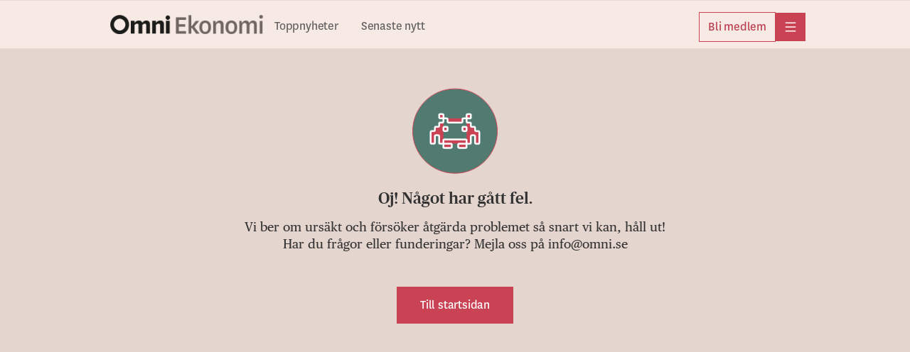

--- FILE ---
content_type: text/html; charset=utf-8
request_url: https://omniekonomi.se/t/kristerssons-regering/1a670ec8-94a2-4699-9e8a-0ad8c131e7e4
body_size: 25339
content:
<!DOCTYPE html><html lang="sv"><head><meta charSet="utf-8"/><meta name="viewport" content="width=device-width, initial-scale=1, maximum-scale=2"/><link rel="preload" as="image" href="https://gfx.omni.se/images/51e2fd90-64fd-4d91-ac1e-f1252d57c7a5?h=180&amp;tight=true&amp;w=180" fetchPriority="high"/><link rel="preload" as="image" href="https://gfx.omni.se/images/7ca0a3e4-c634-4fb0-9988-dde902faac03?h=180&amp;tight=true&amp;w=180" fetchPriority="high"/><link rel="preload" as="image" href="https://gfx.omni.se/images/51670b59-6102-4f72-a776-38a4504481c0?h=180&amp;tight=true&amp;w=180" fetchPriority="high"/><link rel="preload" as="image" href="https://gfx.omni.se/images/7c94e39d-eeb1-4155-afbe-9997c3dff5ee?h=180&amp;tight=true&amp;w=180" fetchPriority="high"/><link rel="preload" as="image" href="https://gfx.omni.se/images/b8fb3ace-2a0a-4d6a-a7bc-9320fd0f2cd4?h=180&amp;tight=true&amp;w=180" fetchPriority="high"/><link rel="preload" as="image" href="https://gfx.omni.se/images/21ff61e8-5f3a-4c61-b167-4b5393a55a52?h=180&amp;tight=true&amp;w=180" fetchPriority="high"/><link rel="stylesheet" href="/_next/static/css/3be75ab6679a6aa6.css" data-precedence="next"/><link rel="stylesheet" href="/_next/static/css/f5a128a8ce1de8f5.css" data-precedence="next"/><link rel="stylesheet" href="/_next/static/css/e1ccb2354e9041a3.css" data-precedence="next"/><link rel="stylesheet" href="/_next/static/css/5e8f672312a7a8ac.css" data-precedence="next"/><link rel="stylesheet" href="/_next/static/css/0df226bd49b9e1fc.css" data-precedence="next"/><link rel="stylesheet" href="/_next/static/css/f83fa65fe8d3eef7.css" data-precedence="next"/><link rel="stylesheet" href="/_next/static/css/ffca0481ea81f6ca.css" data-precedence="next"/><link rel="stylesheet" href="/_next/static/css/d560dadff2aadbc2.css" data-precedence="next"/><link rel="stylesheet" href="/_next/static/css/9917140e4cc8bab9.css" data-precedence="next"/><link rel="stylesheet" href="/_next/static/css/0385e51d29fcedb3.css" data-precedence="next"/><link rel="stylesheet" href="/_next/static/css/cc50b24a519f9aa2.css" data-precedence="next"/><link rel="stylesheet" href="/_next/static/css/5245bc438d318ab6.css" data-precedence="next"/><link rel="preload" as="script" fetchPriority="low" href="/_next/static/chunks/webpack-288acf19b8665ce3.js"/><script src="/_next/static/chunks/52774a7f-fd944d571ef2b1ea.js" async=""></script><script src="/_next/static/chunks/fd9d1056-0818c7e13ca76c77.js" async=""></script><script src="/_next/static/chunks/3646-b251c95a5c6c71df.js" async=""></script><script src="/_next/static/chunks/main-app-6db3be723f3e1349.js" async=""></script><script src="/_next/static/chunks/3402-4081f90468bcc534.js" async=""></script><script src="/_next/static/chunks/6773-08bde1a5a7f84efb.js" async=""></script><script src="/_next/static/chunks/8097-7eefaa8ee9297405.js" async=""></script><script src="/_next/static/chunks/5026-94a974b8584b0d82.js" async=""></script><script src="/_next/static/chunks/4756-596e622633ca3ed3.js" async=""></script><script src="/_next/static/chunks/4406-1e629ca0d954d958.js" async=""></script><script src="/_next/static/chunks/2254-74bff869c6b2d32d.js" async=""></script><script src="/_next/static/chunks/4898-5fbeae5e7fd8e5c3.js" async=""></script><script src="/_next/static/chunks/5873-bb4d0392453d48ad.js" async=""></script><script src="/_next/static/chunks/app/global-error-1a88e02054492421.js" async=""></script><script src="/_next/static/chunks/1566-d571af8b11970eaf.js" async=""></script><script src="/_next/static/chunks/2715-d903c026532d07b8.js" async=""></script><script src="/_next/static/chunks/app/layout-eacbe115a443fb5e.js" async=""></script><script src="/_next/static/chunks/9187-ca590b98a6b5c239.js" async=""></script><script src="/_next/static/chunks/9186-0855da932f3f5e5f.js" async=""></script><script src="/_next/static/chunks/7194-09433b6098c91898.js" async=""></script><script src="/_next/static/chunks/4768-cf9fdd9aadda0ed8.js" async=""></script><script src="/_next/static/chunks/4805-7770a9f239c85dad.js" async=""></script><script src="/_next/static/chunks/app/page-00c5d8fa3e44c140.js" async=""></script><script src="/_next/static/chunks/app/error-4ccb33a99e9b3431.js" async=""></script><script src="/_next/static/chunks/app/t/%5BtopicSlug%5D/%5BtopicId%5D/page-7af9a983e6a8f662.js" async=""></script><link rel="preload" href="https://adsdk.microsoft.com/ast/ast.js" as="script"/><link rel="preload" href="https://schibsted-cdn.relevant-digital.com/static/tags/65f43b61b03fc8e264efd305.js" as="script"/><link rel="preload" href="https://analytics.codigo.se/j/077ef8e6bed74cef9358f104125df21d.js" as="script"/><link rel="preconnect" href="https://adsdk.microsoft.com"/><link rel="dns-prefetch" href="https://adsdk.microsoft.com"/><link rel="preconnect" href="https://schibsted-cdn.relevant-digital.com"/><link rel="dns-prefetch" href="https://schibsted-cdn.relevant-digital.com"/><meta name="theme-color" media="(prefers-color-scheme: light)" content="#F7EAE4"/><meta name="theme-color" media="(prefers-color-scheme: dark)" content="#0F0E0E"/><meta name="color-scheme" content="light dark"/><title>Kristerssons regering</title><meta name="description" content="Senaste nytt om Kristerssons regering."/><meta name="application-name" content="Omni Ekonomi"/><meta property="og:title" content="Kristerssons regering"/><meta property="og:description" content="Senaste nytt om Kristerssons regering."/><meta property="og:url" content="https://omniekonomi.se/t/kristerssons-regering/1a670ec8-94a2-4699-9e8a-0ad8c131e7e4"/><meta property="og:site_name" content="Omni Ekonomi"/><meta property="og:locale" content="sv_SE"/><meta property="og:image" content="https://omniekonomi.se/images/logo-ekonomi.png"/><meta property="og:type" content="website"/><meta name="twitter:card" content="summary_large_image"/><meta name="twitter:site" content="@OmniEkonomi"/><meta name="twitter:creator" content="@OmniEkonomi"/><meta name="twitter:title" content="Kristerssons regering"/><meta name="twitter:description" content="Senaste nytt om Kristerssons regering."/><meta name="twitter:image" content="https://omniekonomi.se/images/logo-ekonomi.png"/><link rel="icon" href="/images/omniekonomi/favicon.ico" sizes="any"/><link rel="icon" href="/images/omniekonomi/favicon-omniekonomi.svg" type="svg+xml" sizes="any"/><link rel="apple-touch-icon" href="/images/apple-icon-omnieko.png"/><script src="/_next/static/chunks/polyfills-42372ed130431b0a.js" noModule=""></script></head><body class="theme--ekonomi"><script>(self.__next_s=self.__next_s||[]).push(["https://adsdk.microsoft.com/ast/ast.js",{"dangerouslySetInnerHTML":{"__html":"var apntag = apntag || {};\n              apntag.anq = apntag.anq || [];"},"type":"text/javascript","id":"ads-script"}])</script><script>(self.__next_s=self.__next_s||[]).push(["https://schibsted-cdn.relevant-digital.com/static/tags/65f43b61b03fc8e264efd305.js",{"id":"relevant-digital-static"}])</script><script>(self.__next_s=self.__next_s||[]).push([0,{"type":"application/javascript","children":"(function() {\n              window.relevantDigital = window.relevantDigital || {};\n              relevantDigital.cmd = relevantDigital.cmd || [];\n              relevantDigital.cmd.push(function() {\n                relevantDigital.loadPrebid({\n                  configId: \"65f43b704f2171e0daefd306\",\n                  manageAdserver: true,\n                  collapseEmptyDivs: true,\n                  collapseBeforeAdFetch: false,\n                  allowedDivIds: null,\n                  noSlotReload: false,\n                });\n              });\n            })();","id":"relevant-digital-script"}])</script><script>((e,t,r,a,i,n,o,d)=>{let l=document.documentElement,p=["light","dark"];function s(t){(Array.isArray(e)?e:[e]).forEach(e=>{let r="class"===e,a=r&&n?i.map(e=>n[e]||e):i;r?(l.classList.remove(...a),l.classList.add(t)):l.setAttribute(e,t)}),d&&p.includes(t)&&(l.style.colorScheme=t)}if(a)s(a);else try{let e=localStorage.getItem(t)||r,a=o&&"system"===e?window.matchMedia("(prefers-color-scheme: dark)").matches?"dark":"light":e;s(a)}catch(e){}})("data-theme","theme","system",null,["light","dark"],null,true,true)</script><!--$!--><template data-dgst="BAILOUT_TO_CLIENT_SIDE_RENDERING"></template><!--/$--><header class="Header_headerContainer__CJXWu"><div class="Header_headerContent__4dgi7"><a class="Logo_headerLogo__Tsp4R Logo_economyLogo__W8_p_" href="/"><span class="Logo_hiddenText__P_uZW">Hem</span></a><div class="Header_headerActionsContainer__tkr2U"><div class="HeaderActions_navigation__CPVu2"><div class="StartPageSwitcher_container__EfhZ3"><a class="StartPageSwitcher_link__FVNus" href="/">Toppnyheter</a><a class="StartPageSwitcher_link__FVNus" href="/senaste">Senaste nytt</a></div></div><div class="HeaderActions_menuButtons__coGsH"><div class="HeaderActions_membershipButton__Pm6ES"><a class="BaseButton_button__caWQg BaseButton_small__Dvm1P BaseButton_secondary__F8ceX" data-slug="membership" target="_blank" href="https://om.omni.se/ekonomi?utm_source=header&amp;utm_channel=ekonomi_web&amp;utm_campaign=product_integrated&amp;utm_content=web_menu&amp;utm_term=acquisition"><span class="Button_buttonContent__gu5cL"><span class="Button_buttonText__B_dvn">Bli medlem</span></span></a></div><div><button type="button" class="BaseButton_button__caWQg BaseButton_compact__bCbCx BaseButton_primary__pCgzT" data-slug="more" id="menubutton"><span class="Button_buttonContent__gu5cL"><i class="Icon_icon__ZG9ss Icon_normal__i1rrW Icon_inPrimaryButton__R_eUN Icon_iconColor__T17Qe"><svg xmlns="http://www.w3.org/2000/svg" fill="none" viewBox="0 0 24 24" width="100%" height="100%" role="img" aria-label="meny" focusable="false" data-icon-variant="menu"><path stroke="#202020" stroke-linecap="round" stroke-linejoin="round" stroke-width="1.5" d="M2 3.25h20M2 12h20M2 20.75h20"></path></svg></i><span class="Button_buttonText__B_dvn Button_hidden__xGAUJ">meny</span></span></button></div></div></div></div></header><main class="content-area"><div class="page_pageContainer__QT1rr"><div class="page_feedLayout__8HE19"><div class="FeedLoader_feedLoaderContainer__ySxB_"><div class="Feed_feedContainer__8uvkZ Feed_withWidescreenAd__FL36N Feed_firstFeed__6HpSI"><div class="Feed_feed__J3Rv2"><div class=""><div class="Feed_listHeader__W2IsB Feed_listHeaderSmall__kNBMZ"><h1 class="Feed_listTitle__JHmZE">Kristerssons regering</h1></div><div class="TopicArticlesList_topicArticleContainer__wtY8D TopicArticlesList_firstArticle__Vl008"><div class="TeaserCluster_clusterContainer__o70EC TeaserCluster_noCardOutline__oPnhi TeaserCluster_smallCluster__wQm3v"><div class="TeaserClusterHeader_headerContainer__ogXN8 TeaserClusterHeader_regular__VPP0M TeaserClusterHeader_smallCluster__o10Uo" data-density-score="1"><div class="TeaserClusterVignette_feedItemVignette__jyWib"><a href="/t/kristerssons-regering/1a670ec8-94a2-4699-9e8a-0ad8c131e7e4"><span class="TeaserClusterVignette_titleLink__BHqF1">Kristerssons regering</span></a></div></div><div class=""><article class="Teaser_teaserContainer__mm2ZO"><div class="Teaser_teaser__Lkcni"><a aria-label="Spricka inom Tidö om karensavdrag – SD öppnar" rel="canonical" href="/spricka-inom-tido-om-karensavdrag-sd-oppnar/a/eMl414"><div class="Teaser_teaserContent__e8paS"><div class="Teaser_teaserTextContent__q2leS"><h2 class="TeaserHeading_teaserTitle__ShOGe">Spricka inom Tidö om karensavdrag – SD öppnar</h2><p class="TeaserText_teaserText__23krM">Sverigedemokraterna öppnar för att stödja S-förslaget om slopat karensavdrag. Men statsminister Ulf Kristersson (M) tycker att förslaget är oseriöst, skriver Aftonbladet.</p><div class="TeaserFooter_teaserFooter__595EL TeaserFooter_regular__IJ_ZG TeaserFooter_regular__IJ_ZG"><time role="note" class="Timestamp_timestamp__9fbnE" dateTime="2025-11-12T10:52:43Z">12 november, 11:52</time></div></div><div class="TeaserImage_teaserImage__qYZE4 TeaserImage_small__ua_rJ"><img alt="SD:s Henrik Vinge och M:s Ulf Kristersson." loading="lazy" width="180" height="180" decoding="async" data-nimg="1" style="color:transparent" src="https://gfx.omni.se/images/f62526fb-931e-4358-91ab-a0cf122d2ec0?h=180&amp;tight=true&amp;w=180"/></div></div></a></div></article></div></div><hr class="TopicArticlesList_separator__scIIM"/></div><div class="TopicArticlesList_topicArticleContainer__wtY8D"><div class="TeaserCluster_clusterContainer__o70EC TeaserCluster_noCardOutline__oPnhi TeaserCluster_smallCluster__wQm3v"><div class="TeaserClusterHeader_headerContainer__ogXN8 TeaserClusterHeader_regular__VPP0M TeaserClusterHeader_smallCluster__o10Uo" data-density-score="1"><div class="TeaserClusterVignette_feedItemVignette__jyWib"><a href="/t/kristerssons-regering/1a670ec8-94a2-4699-9e8a-0ad8c131e7e4"><span class="TeaserClusterVignette_titleLink__BHqF1">Kristerssons regering</span></a></div></div><div class=""><article class="Teaser_teaserContainer__mm2ZO"><div class="Teaser_teaser__Lkcni"><a aria-label="Elisabet Lann utses till ny sjukvårdsminister" rel="canonical" href="/elisabet-lann-ny-sjukvardsminister/a/Pp7PM5"><div class="Teaser_teaserContent__e8paS"><div class="Teaser_teaserTextContent__q2leS"><h2 class="TeaserHeading_teaserTitle__ShOGe">Elisabet Lann utses till ny sjukvårdsminister</h2><p class="TeaserText_teaserText__23krM">Elisabet Lann (KD) blir ny sjukvårdsminister, rapporterar Ekot. Lann sitter i partistyrelsen och är sedan 2019 kommunalråd i Göteborg.</p><div class="TeaserFooter_teaserFooter__595EL TeaserFooter_regular__IJ_ZG TeaserFooter_regular__IJ_ZG"><time role="note" class="Timestamp_timestamp__9fbnE" dateTime="2025-09-09T12:38:25Z">9 september, 14:38</time></div></div><div class="TeaserImage_teaserImage__qYZE4 TeaserImage_small__ua_rJ"><img alt="Elisabet Lann." loading="lazy" width="180" height="180" decoding="async" data-nimg="1" style="color:transparent" src="https://gfx.omni.se/images/3abfed44-f214-41c5-940d-c02fd8093fbe?h=180&amp;tight=true&amp;w=180"/></div></div></a></div></article></div></div><hr class="TopicArticlesList_separator__scIIM"/></div><div class="TopicArticlesList_topicArticleContainer__wtY8D"><div class="TeaserCluster_clusterContainer__o70EC TeaserCluster_noCardOutline__oPnhi TeaserCluster_smallCluster__wQm3v"><div class="TeaserClusterHeader_headerContainer__ogXN8 TeaserClusterHeader_regular__VPP0M TeaserClusterHeader_smallCluster__o10Uo" data-density-score="1"><div class="TeaserClusterVignette_feedItemVignette__jyWib"><a href="/t/kristerssons-regering/1a670ec8-94a2-4699-9e8a-0ad8c131e7e4"><span class="TeaserClusterVignette_titleLink__BHqF1">Kristerssons regering</span></a></div></div><div class=""><article class="Teaser_teaserContainer__mm2ZO"><div class="Teaser_teaser__Lkcni"><a aria-label="Analyser: Hon lär ha påverkats av andra" rel="canonical" href="/analyser-hon-lar-ha-paverkats-av-andra/a/kwlvp6"><div class="Teaser_teaserContent__e8paS"><div class="Teaser_teaserTextContent__q2leS"><h2 class="TeaserHeading_teaserTitle__ShOGe">Analyser: Hon lär ha påverkats av andra</h2><p class="TeaserText_teaserText__23krM">Sjukvårdsminister Acko Ankarberg Johansson (KD) lär ha påverkats av andra i sitt beslut att avgå med omedelbar verkan, säger Ekots inrikespolitiske kommentator Fredrik Furtenbach.</p><div class="TeaserFooter_teaserFooter__595EL TeaserFooter_regular__IJ_ZG TeaserFooter_regular__IJ_ZG"><time role="note" class="Timestamp_timestamp__9fbnE" dateTime="2025-09-08T14:45:51Z">8 september, 16:45</time></div></div><div class="TeaserImage_teaserImage__qYZE4 TeaserImage_small__ua_rJ"><img alt="Acko Ankarberg Johansson." loading="lazy" width="180" height="180" decoding="async" data-nimg="1" style="color:transparent" src="https://gfx.omni.se/images/5fd3cb5f-6e57-488e-bed4-b4a1524ee8fa?h=180&amp;tight=true&amp;w=180"/></div></div></a></div></article></div></div><hr class="TopicArticlesList_separator__scIIM"/></div><div class="TopicArticlesList_topicArticleContainer__wtY8D"><div class="TeaserCluster_clusterContainer__o70EC TeaserCluster_noCardOutline__oPnhi TeaserCluster_smallCluster__wQm3v"><div class="TeaserClusterHeader_headerContainer__ogXN8 TeaserClusterHeader_regular__VPP0M TeaserClusterHeader_smallCluster__o10Uo" data-density-score="1"><div class="TeaserClusterVignette_feedItemVignette__jyWib"><a href="/t/kristerssons-regering/1a670ec8-94a2-4699-9e8a-0ad8c131e7e4"><span class="TeaserClusterVignette_titleLink__BHqF1">Kristerssons regering</span></a></div></div><div class=""><article class="Teaser_teaserContainer__mm2ZO"><div class="Teaser_teaser__Lkcni"><a aria-label="Busch om beskedet: ”Blir vaktombyte inom kort”" rel="canonical" href="/busch-om-beskedet-blir-vaktombyte-inom-kort/a/xmalJQ"><div class="Teaser_teaserContent__e8paS"><div class="Teaser_teaserTextContent__q2leS"><h2 class="TeaserHeading_teaserTitle__ShOGe">Busch om beskedet: ”Blir vaktombyte inom kort”</h2><p class="TeaserText_teaserText__23krM">I ett inlägg på Instagram tackar partiledaren Ebba Busch (KD) sjukvårdsministern och partikamraten Acko Ankarberg Johansson, som meddelat sin omedelbara avgång.</p><div class="TeaserFooter_teaserFooter__595EL TeaserFooter_regular__IJ_ZG TeaserFooter_regular__IJ_ZG"><time role="note" class="Timestamp_timestamp__9fbnE" dateTime="2025-09-08T14:29:01Z">8 september, 16:29</time></div></div><div class="TeaserImage_teaserImage__qYZE4 TeaserImage_small__ua_rJ"><img alt="Ebba Busch." loading="lazy" width="180" height="180" decoding="async" data-nimg="1" style="color:transparent" src="https://gfx.omni.se/images/55d2f34c-da53-446b-b5b4-4e90ff273154?h=180&amp;tight=true&amp;w=180"/></div></div></a></div></article></div></div><hr class="TopicArticlesList_separator__scIIM"/></div><div class="TopicArticlesList_topicArticleContainer__wtY8D"><div class="TeaserCluster_clusterContainer__o70EC TeaserCluster_noCardOutline__oPnhi TeaserCluster_smallCluster__wQm3v"><div class="TeaserClusterHeader_headerContainer__ogXN8 TeaserClusterHeader_regular__VPP0M TeaserClusterHeader_smallCluster__o10Uo" data-density-score="1"><div class="TeaserClusterVignette_feedItemVignette__jyWib"><a href="/t/kristerssons-regering/1a670ec8-94a2-4699-9e8a-0ad8c131e7e4"><span class="TeaserClusterVignette_titleLink__BHqF1">Kristerssons regering</span></a></div></div><div class=""><article class="Teaser_teaserContainer__mm2ZO"><div class="Teaser_teaser__Lkcni"><a aria-label="Sjukvårdsminister Acko Ankarberg Johansson avgår" rel="canonical" href="/sjukvardsministern-lamnar-sin-post/a/zAalGq"><div class="Teaser_teaserContent__e8paS"><div class="Teaser_teaserTextContent__q2leS"><h2 class="TeaserHeading_teaserTitle__ShOGe">Sjukvårdsminister Acko Ankarberg Johansson avgår</h2><p class="TeaserText_teaserText__23krM">Acko Ankarberg Johansson (KD) lämnar sin post som sjukvårdsminister, uppger partiet i ett pressmeddelande.</p><div class="TeaserFooter_teaserFooter__595EL TeaserFooter_regular__IJ_ZG TeaserFooter_regular__IJ_ZG"><time role="note" class="Timestamp_timestamp__9fbnE" dateTime="2025-09-08T13:15:32Z">8 september, 15:15</time></div></div><div class="TeaserImage_teaserImage__qYZE4 TeaserImage_small__ua_rJ"><img alt="Acko Ankarberg Johansson." fetchPriority="high" width="180" height="180" decoding="async" data-nimg="1" style="color:transparent" src="https://gfx.omni.se/images/51e2fd90-64fd-4d91-ac1e-f1252d57c7a5?h=180&amp;tight=true&amp;w=180"/></div></div></a></div></article></div></div><hr class="TopicArticlesList_separator__scIIM"/></div><div class="TopicArticlesList_topicArticleContainer__wtY8D"><div class="TeaserCluster_clusterContainer__o70EC TeaserCluster_noCardOutline__oPnhi TeaserCluster_smallCluster__wQm3v"><div class="TeaserClusterHeader_headerContainer__ogXN8 TeaserClusterHeader_regular__VPP0M TeaserClusterHeader_smallCluster__o10Uo" data-density-score="1"><div class="TeaserClusterVignette_feedItemVignette__jyWib"><a href="/t/kristerssons-regering/1a670ec8-94a2-4699-9e8a-0ad8c131e7e4"><span class="TeaserClusterVignette_titleLink__BHqF1">Kristerssons regering</span></a></div></div><div class=""><article class="Teaser_teaserContainer__mm2ZO"><div class="Teaser_teaser__Lkcni"><a aria-label="Andersson: Kan regera med M vid sämre säkerhetsläge" rel="canonical" href="/andersson-kan-regera-med-m-vid-samre-sakerhetslage/a/KM7OEy"><div class="Teaser_teaserContent__e8paS"><div class="Teaser_teaserTextContent__q2leS"><h2 class="TeaserHeading_teaserTitle__ShOGe">Andersson: Kan regera med M vid sämre säkerhetsläge</h2><p class="TeaserText_teaserText__23krM">Socialdemokraterna kan bilda regering ihop med Moderaterna om säkerhetsläget skulle försämras, säger partiledaren Magdalena Andersson i en intervju med Aftonbladet.</p><div class="TeaserFooter_teaserFooter__595EL TeaserFooter_regular__IJ_ZG TeaserFooter_regular__IJ_ZG"><time role="note" class="Timestamp_timestamp__9fbnE" dateTime="2025-04-03T16:45:34Z">3 april, 18:45</time></div></div><div class="TeaserImage_teaserImage__qYZE4 TeaserImage_small__ua_rJ"><img alt="Magdalena Andersson." fetchPriority="high" width="180" height="180" decoding="async" data-nimg="1" style="color:transparent" src="https://gfx.omni.se/images/7ca0a3e4-c634-4fb0-9988-dde902faac03?h=180&amp;tight=true&amp;w=180"/></div></div></a></div></article></div></div><hr class="TopicArticlesList_separator__scIIM"/></div><div class="TopicArticlesList_topicArticleContainer__wtY8D"><div class="TeaserCluster_clusterContainer__o70EC TeaserCluster_noCardOutline__oPnhi TeaserCluster_smallCluster__wQm3v"><div class="TeaserClusterHeader_headerContainer__ogXN8 TeaserClusterHeader_regular__VPP0M TeaserClusterHeader_smallCluster__o10Uo" data-density-score="1"><div class="TeaserClusterVignette_feedItemVignette__jyWib"><a href="/t/kristerssons-regering/1a670ec8-94a2-4699-9e8a-0ad8c131e7e4"><span class="TeaserClusterVignette_titleLink__BHqF1">Kristerssons regering</span></a></div></div><div class=""><article class="Teaser_teaserContainer__mm2ZO"><div class="Teaser_teaser__Lkcni"><a aria-label="Höjt högkostnadsskydd får PRO att rasa: ”Bedrövligt”" rel="canonical" href="/hojt-hogkostnadsskydd-far-pro-att-rasa-bedrovligt/a/1M33XJ"><div class="Teaser_teaserContent__e8paS"><div class="Teaser_teaserTextContent__q2leS"><h2 class="TeaserHeading_teaserTitle__ShOGe">Höjt högkostnadsskydd får PRO att rasa: ”Bedrövligt”</h2><p class="TeaserText_teaserText__23krM">Pensionärernas Riksorganisation (PRO) rasar mot Tidöpartiernas proposition om att höja högkostnadsskyddet. Ordföranden Åsa Lindestam säger till SR Ekot att medlemmarna har små marginaler och att de med låg pension får det besvärligt. </p><div class="TeaserFooter_teaserFooter__595EL TeaserFooter_regular__IJ_ZG TeaserFooter_regular__IJ_ZG"><time role="note" class="Timestamp_timestamp__9fbnE" dateTime="2025-03-17T17:33:55Z">17 mars, 18:33</time></div></div><div class="TeaserImage_teaserImage__qYZE4 TeaserImage_small__ua_rJ"><img alt="Pensionär, arkivbild. " fetchPriority="high" width="180" height="180" decoding="async" data-nimg="1" style="color:transparent" src="https://gfx.omni.se/images/51670b59-6102-4f72-a776-38a4504481c0?h=180&amp;tight=true&amp;w=180"/></div></div></a></div></article></div></div><hr class="TopicArticlesList_separator__scIIM"/></div><div class="TopicArticlesList_topicArticleContainer__wtY8D"><div class="TeaserCluster_clusterContainer__o70EC TeaserCluster_noCardOutline__oPnhi TeaserCluster_smallCluster__wQm3v"><div class="TeaserClusterHeader_headerContainer__ogXN8 TeaserClusterHeader_regular__VPP0M TeaserClusterHeader_smallCluster__o10Uo" data-density-score="1"><div class="TeaserClusterVignette_feedItemVignette__jyWib"><a href="/t/kristerssons-regering/1a670ec8-94a2-4699-9e8a-0ad8c131e7e4"><span class="TeaserClusterVignette_titleLink__BHqF1">Kristerssons regering</span></a></div></div><div class=""><article class="Teaser_teaserContainer__mm2ZO"><div class="Teaser_teaser__Lkcni"><a aria-label="Oppositionens ilska: ”Detta är småpengar – absurt”" rel="canonical" href="/oppositionens-ilska-smapengar-i-budgeten-absurt/a/Avg9b5"><div class="Teaser_teaserContent__e8paS"><div class="Teaser_teaserTextContent__q2leS"><h2 class="TeaserHeading_teaserTitle__ShOGe">Oppositionens ilska: ”Detta är småpengar – absurt”</h2><p class="TeaserText_teaserText__23krM">Regeringen och SD har lagt en proposition om att högkostnadsskyddet ska höjas 1 juli. Förslaget möter nu kritik från oppositionen.</p><div class="TeaserFooter_teaserFooter__595EL TeaserFooter_regular__IJ_ZG TeaserFooter_regular__IJ_ZG"><time role="note" class="Timestamp_timestamp__9fbnE" dateTime="2025-03-17T11:27:12Z">17 mars, 12:27</time></div></div><div class="TeaserImage_teaserImage__qYZE4 TeaserImage_small__ua_rJ"><img alt="Johansson, Dadgostar" fetchPriority="high" width="180" height="180" decoding="async" data-nimg="1" style="color:transparent" src="https://gfx.omni.se/images/7c94e39d-eeb1-4155-afbe-9997c3dff5ee?h=180&amp;tight=true&amp;w=180"/></div></div></a></div></article></div></div><hr class="TopicArticlesList_separator__scIIM"/></div><div class="TopicArticlesList_topicArticleContainer__wtY8D"><div class="TeaserCluster_clusterContainer__o70EC TeaserCluster_noCardOutline__oPnhi TeaserCluster_smallCluster__wQm3v"><div class="TeaserClusterHeader_headerContainer__ogXN8 TeaserClusterHeader_regular__VPP0M TeaserClusterHeader_smallCluster__o10Uo" data-density-score="1"><div class="TeaserClusterVignette_feedItemVignette__jyWib"><a href="/t/kristerssons-regering/1a670ec8-94a2-4699-9e8a-0ad8c131e7e4"><span class="TeaserClusterVignette_titleLink__BHqF1">Kristerssons regering</span></a></div></div><div class=""><article class="Teaser_teaserContainer__mm2ZO"><div class="Teaser_teaser__Lkcni"><a aria-label="Högkostnadsskyddet höjs – mediciner blir dyrare" rel="canonical" href="/forslag-om-hojt-hogkostnadsskydd-mediciner-blir-dyrare/a/XjBO0b"><div class="Teaser_teaserContent__e8paS"><div class="Teaser_teaserTextContent__q2leS"><h2 class="TeaserHeading_teaserTitle__ShOGe">Högkostnadsskyddet höjs – mediciner blir dyrare</h2><p class="TeaserText_teaserText__23krM">Regeringen föreslår att högkostnadsskyddet höjs från  2 900 kronor per person och år till 3 800 kronor. Det rapporterar TT.</p><div class="TeaserFooter_teaserFooter__595EL TeaserFooter_regular__IJ_ZG TeaserFooter_regular__IJ_ZG"><time role="note" class="Timestamp_timestamp__9fbnE" dateTime="2025-03-17T09:29:11Z">17 mars, 10:29</time></div></div><div class="TeaserImage_teaserImage__qYZE4 TeaserImage_small__ua_rJ"><img alt=" Acko Ankarberg Johansson (KD), sjukvårdsminister" fetchPriority="high" width="180" height="180" decoding="async" data-nimg="1" style="color:transparent" src="https://gfx.omni.se/images/b8fb3ace-2a0a-4d6a-a7bc-9320fd0f2cd4?h=180&amp;tight=true&amp;w=180"/></div></div></a></div></article></div></div><hr class="TopicArticlesList_separator__scIIM"/></div><div class="TopicArticlesList_topicArticleContainer__wtY8D"><div class="TeaserCluster_clusterContainer__o70EC TeaserCluster_noCardOutline__oPnhi TeaserCluster_smallCluster__wQm3v"><div class="TeaserClusterHeader_headerContainer__ogXN8 TeaserClusterHeader_regular__VPP0M TeaserClusterHeader_smallCluster__o10Uo" data-density-score="1"><div class="TeaserClusterVignette_feedItemVignette__jyWib"><a href="/t/kristerssons-regering/1a670ec8-94a2-4699-9e8a-0ad8c131e7e4"><span class="TeaserClusterVignette_titleLink__BHqF1">Kristerssons regering</span></a></div></div><div class=""><article class="Teaser_teaserContainer__mm2ZO"><div class="Teaser_teaser__Lkcni"><a aria-label="Svantesson får nytt uppdrag hos Världsbanken och IMF" rel="canonical" href="/svantesson-far-nytt-uppdrag-hos-varldsbanken-och-imf/a/zAxL31"><div class="Teaser_teaserContent__e8paS"><div class="Teaser_teaserTextContent__q2leS"><h2 class="TeaserHeading_teaserTitle__ShOGe">Svantesson får nytt uppdrag hos Världsbanken och IMF</h2><p class="TeaserText_teaserText__23krM">Finansminister Elisabeth Svantesson (M) får uppdraget som ordförande för Världsbankens och IMF:s utvecklingskommitté, berättar hon i TV4:s ”Nyhetsmorgon”. </p><div class="TeaserFooter_teaserFooter__595EL TeaserFooter_regular__IJ_ZG TeaserFooter_regular__IJ_ZG"><time role="note" class="Timestamp_timestamp__9fbnE" dateTime="2024-10-22T06:00:44Z">22 oktober 2024, 08:00</time></div></div><div class="TeaserImage_teaserImage__qYZE4 TeaserImage_small__ua_rJ"><img alt="Finansminister Elisabeth Svantesson. " fetchPriority="high" width="180" height="180" decoding="async" data-nimg="1" style="color:transparent" src="https://gfx.omni.se/images/21ff61e8-5f3a-4c61-b167-4b5393a55a52?h=180&amp;tight=true&amp;w=180"/></div></div></a></div></article></div></div><hr class="TopicArticlesList_separator__scIIM"/></div></div></div><div data-testid="stickyside-component" class="StickySideAd_wideScreenAdAnchor__nwcyQ StickySideAd_bottomGradient__dM5Gh"><div class="StickySideAd_widescreenAd__AQRun"><div class="Ad_adContainer__suvpO"><button class="AdInfoWrapper_label__TkUn9 AdInfoWrapper_marking__TbxnW"><span>Annons</span><span class="AdInfoWrapper_icon__LAloN"><i class="Icon_icon__ZG9ss Icon_normal__i1rrW Icon_iconColor__T17Qe"><svg xmlns="http://www.w3.org/2000/svg" fill="none" viewBox="0 0 24 24" width="100%" height="100%" role="img" aria-label="Inställningar" focusable="false" data-icon-variant="dots"><path stroke="#202020" stroke-linecap="round" stroke-linejoin="round" stroke-width="1.5" d="M17 12h.01M12 12h.01M7 12h.01M22 12c0 5.523-4.477 10-10 10S2 17.523 2 12 6.477 2 12 2s10 4.477 10 10"></path></svg></i></span></button><div data-testid="ad-component" class="Ad_placement__QjKHs"><div class="Ad_wrapper__tKQZh"><div id="" style="height:600px;width:250px" class="Ad_loader__OfrTR"></div></div></div></div></div></div></div><div class="FeedLoader_loader__gkrM1"></div><div class="FeedLoader_feedLoadLimit__RVdLQ"></div></div></div><script type="application/ld+json">{"@context":"https://schema.org","@type":"WebPage","mainEntityOfPage":"https://omniekonomi.se/t/kristerssons-regering/1a670ec8-94a2-4699-9e8a-0ad8c131e7e4","name":"Omni Ekonomi","headline":"Kristerssons regering","url":"https://omniekonomi.se/t/kristerssons-regering/1a670ec8-94a2-4699-9e8a-0ad8c131e7e4","description":"Senaste nytt om kristerssons-regering.","publisher":{"@type":"NewsMediaOrganization","url":"https://omniekonomi.se","legalName":"Omnipunktse AB","name":"Omni Ekonomi","logo":{"@type":"ImageObject","url":"/images/logo-ekonomi.png"},"sameAs":["https://sv.wikipedia.org/wiki/Omni_(nyhetstj%C3%A4nst)","https://x.com/OmniEkonomi"]}}</script></div></main><div id="general-modal-container"></div><script src="/_next/static/chunks/webpack-288acf19b8665ce3.js" async=""></script><script>(self.__next_f=self.__next_f||[]).push([0]);self.__next_f.push([2,null])</script><script>self.__next_f.push([1,"1:HL[\"/_next/static/css/3be75ab6679a6aa6.css\",\"style\"]\n2:HL[\"/_next/static/css/f5a128a8ce1de8f5.css\",\"style\"]\n3:HL[\"/_next/static/css/e1ccb2354e9041a3.css\",\"style\"]\n4:HL[\"/_next/static/css/5e8f672312a7a8ac.css\",\"style\"]\n5:HL[\"/_next/static/css/0df226bd49b9e1fc.css\",\"style\"]\n6:HL[\"/_next/static/css/f83fa65fe8d3eef7.css\",\"style\"]\n7:HL[\"/_next/static/css/ffca0481ea81f6ca.css\",\"style\"]\n8:HL[\"/_next/static/css/d560dadff2aadbc2.css\",\"style\"]\n9:HL[\"/_next/static/css/9917140e4cc8bab9.css\",\"style\"]\na:HL[\"/_next/static/css/0385e51d29fcedb3.css\",\"style\"]\nb:HL[\"/_next/static/css/cc50b24a519f9aa2.css\",\"style\"]\nc:HL[\"/_next/static/css/5245bc438d318ab6.css\",\"style\"]\n"])</script><script>self.__next_f.push([1,"d:I[12846,[],\"\"]\ne:I[4707,[],\"\"]\n11:I[36423,[],\"\"]\n16:I[80,[],\"NotFoundBoundary\"]\n27:I[33318,[\"3402\",\"static/chunks/3402-4081f90468bcc534.js\",\"6773\",\"static/chunks/6773-08bde1a5a7f84efb.js\",\"8097\",\"static/chunks/8097-7eefaa8ee9297405.js\",\"5026\",\"static/chunks/5026-94a974b8584b0d82.js\",\"4756\",\"static/chunks/4756-596e622633ca3ed3.js\",\"4406\",\"static/chunks/4406-1e629ca0d954d958.js\",\"2254\",\"static/chunks/2254-74bff869c6b2d32d.js\",\"4898\",\"static/chunks/4898-5fbeae5e7fd8e5c3.js\",\"5873\",\"static/chunks/5873-bb4d0392453d48ad.js\",\"6470\",\"static/chunks/app/global-error-1a88e02054492421.js\"],\"default\"]\nf:[\"topicSlug\",\"kristerssons-regering\",\"d\"]\n10:[\"topicId\",\"1a670ec8-94a2-4699-9e8a-0ad8c131e7e4\",\"d\"]\n14:[\"topicSlug\",\"kristerssons-regering\",\"d\"]\n15:[\"topicId\",\"1a670ec8-94a2-4699-9e8a-0ad8c131e7e4\",\"d\"]\n19:{\"rel\":\"stylesheet\",\"href\":\"/_next/static/css/3be75ab6679a6aa6.css\",\"precedence\":\"next\",\"crossOrigin\":\"$undefined\"}\n18:[\"$\",\"link\",\"0\",\"$19\"]\n1b:{\"rel\":\"stylesheet\",\"href\":\"/_next/static/css/f5a128a8ce1de8f5.css\",\"precedence\":\"next\",\"crossOrigin\":\"$undefined\"}\n1a:[\"$\",\"link\",\"1\",\"$1b\"]\n1d:{\"rel\":\"stylesheet\",\"href\":\"/_next/static/css/e1ccb2354e9041a3.css\",\"precedence\":\"next\",\"crossOrigin\":\"$undefined\"}\n1c:[\"$\",\"link\",\"2\",\"$1d\"]\n1f:{\"rel\":\"stylesheet\",\"href\":\"/_next/static/css/5e8f672312a7a8ac.css\",\"precedence\":\"next\",\"crossOrigin\":\"$undefined\"}\n1e:[\"$\",\"link\",\"3\",\"$1f\"]\n21:{\"rel\":\"stylesheet\",\"href\":\"/_next/static/css/0df226bd49b9e1fc.css\",\"precedence\":\"next\",\"crossOrigin\":\"$undefined\"}\n20:[\"$\",\"link\",\"4\",\"$21\"]\n23:{\"rel\":\"stylesheet\",\"href\":\"/_next/static/css/f83fa65fe8d3eef7.css\",\"precedence\":\"next\",\"crossOrigin\":\"$undefined\"}\n22:[\"$\",\"link\",\"5\",\"$23\"]\n17:[\"$18\",\"$1a\",\"$1c\",\"$1e\",\"$20\",\"$22\"]\n28:[]\n"])</script><script>self.__next_f.push([1,"0:[\"$\",\"$Ld\",null,{\"buildId\":\"3Y-I9gQmxItgUqmQMrKY7\",\"assetPrefix\":\"\",\"urlParts\":[\"\",\"t\",\"kristerssons-regering\",\"1a670ec8-94a2-4699-9e8a-0ad8c131e7e4\"],\"initialTree\":[\"\",{\"articleModal\":[\"children\",{\"children\":[\"t\",{\"children\":[[\"topicSlug\",\"kristerssons-regering\",\"d\"],{\"children\":[[\"topicId\",\"1a670ec8-94a2-4699-9e8a-0ad8c131e7e4\",\"d\"],{\"children\":[\"__PAGE__\",{}]}]}]}]}],\"children\":[\"t\",{\"children\":[[\"topicSlug\",\"kristerssons-regering\",\"d\"],{\"children\":[[\"topicId\",\"1a670ec8-94a2-4699-9e8a-0ad8c131e7e4\",\"d\"],{\"children\":[\"__PAGE__\",{}]}]}]}]},\"$undefined\",\"$undefined\",true],\"initialSeedData\":[\"\",{\"articleModal\":[\"children\",{\"children\":[\"t\",{\"children\":[[\"topicSlug\",\"kristerssons-regering\",\"d\"],{\"children\":[[\"topicId\",\"1a670ec8-94a2-4699-9e8a-0ad8c131e7e4\",\"d\"],{\"children\":[\"__PAGE__\",{},[[\"$undefined\",null,null],null],null]},[null,[\"$\",\"$Le\",null,{\"parallelRouterKey\":\"children\",\"segmentPath\":[\"articleModal\",\"children\",\"children\",\"t\",\"children\",\"$f\",\"children\",\"$10\",\"children\"],\"error\":\"$undefined\",\"errorStyles\":\"$undefined\",\"errorScripts\":\"$undefined\",\"template\":[\"$\",\"$L11\",null,{}],\"templateStyles\":\"$undefined\",\"templateScripts\":\"$undefined\",\"notFound\":\"$undefined\",\"notFoundStyles\":\"$undefined\"}]],null]},[null,[\"$\",\"$Le\",null,{\"parallelRouterKey\":\"children\",\"segmentPath\":[\"articleModal\",\"children\",\"children\",\"t\",\"children\",\"$f\",\"children\"],\"error\":\"$undefined\",\"errorStyles\":\"$undefined\",\"errorScripts\":\"$undefined\",\"template\":[\"$\",\"$L11\",null,{}],\"templateStyles\":\"$undefined\",\"templateScripts\":\"$undefined\",\"notFound\":\"$undefined\",\"notFoundStyles\":\"$undefined\"}]],null]},[null,[\"$\",\"$Le\",null,{\"parallelRouterKey\":\"children\",\"segmentPath\":[\"articleModal\",\"children\",\"children\",\"t\",\"children\"],\"error\":\"$undefined\",\"errorStyles\":\"$undefined\",\"errorScripts\":\"$undefined\",\"template\":[\"$\",\"$L11\",null,{}],\"templateStyles\":\"$undefined\",\"templateScripts\":\"$undefined\",\"notFound\":\"$undefined\",\"notFoundStyles\":\"$undefined\"}]],null]},[null,[\"$\",\"$Le\",null,{\"parallelRouterKey\":\"children\",\"segmentPath\":[\"articleModal\",\"children\",\"children\"],\"error\":\"$undefined\",\"errorStyles\":\"$undefined\",\"errorScripts\":\"$undefined\",\"template\":[\"$\",\"$L11\",null,{}],\"templateStyles\":\"$undefined\",\"templateScripts\":\"$undefined\",\"notFound\":\"$undefined\",\"notFoundStyles\":\"$undefined\"}]],null],\"children\":[\"t\",{\"children\":[[\"topicSlug\",\"kristerssons-regering\",\"d\"],{\"children\":[[\"topicId\",\"1a670ec8-94a2-4699-9e8a-0ad8c131e7e4\",\"d\"],{\"children\":[\"__PAGE__\",{},[[\"$L12\",\"$L13\",[[\"$\",\"link\",\"0\",{\"rel\":\"stylesheet\",\"href\":\"/_next/static/css/ffca0481ea81f6ca.css\",\"precedence\":\"next\",\"crossOrigin\":\"$undefined\"}],[\"$\",\"link\",\"1\",{\"rel\":\"stylesheet\",\"href\":\"/_next/static/css/d560dadff2aadbc2.css\",\"precedence\":\"next\",\"crossOrigin\":\"$undefined\"}],[\"$\",\"link\",\"2\",{\"rel\":\"stylesheet\",\"href\":\"/_next/static/css/9917140e4cc8bab9.css\",\"precedence\":\"next\",\"crossOrigin\":\"$undefined\"}],[\"$\",\"link\",\"3\",{\"rel\":\"stylesheet\",\"href\":\"/_next/static/css/0385e51d29fcedb3.css\",\"precedence\":\"next\",\"crossOrigin\":\"$undefined\"}],[\"$\",\"link\",\"4\",{\"rel\":\"stylesheet\",\"href\":\"/_next/static/css/cc50b24a519f9aa2.css\",\"precedence\":\"next\",\"crossOrigin\":\"$undefined\"}],[\"$\",\"link\",\"5\",{\"rel\":\"stylesheet\",\"href\":\"/_next/static/css/5245bc438d318ab6.css\",\"precedence\":\"next\",\"crossOrigin\":\"$undefined\"}]]],null],null]},[null,[\"$\",\"$Le\",null,{\"parallelRouterKey\":\"children\",\"segmentPath\":[\"children\",\"t\",\"children\",\"$14\",\"children\",\"$15\",\"children\"],\"error\":\"$undefined\",\"errorStyles\":\"$undefined\",\"errorScripts\":\"$undefined\",\"template\":[\"$\",\"$L11\",null,{}],\"templateStyles\":\"$undefined\",\"templateScripts\":\"$undefined\",\"notFound\":\"$undefined\",\"notFoundStyles\":\"$undefined\"}]],null]},[null,[\"$\",\"$Le\",null,{\"parallelRouterKey\":\"children\",\"segmentPath\":[\"children\",\"t\",\"children\",\"$14\",\"children\"],\"error\":\"$undefined\",\"errorStyles\":\"$undefined\",\"errorScripts\":\"$undefined\",\"template\":[\"$\",\"$L11\",null,{}],\"templateStyles\":\"$undefined\",\"templateScripts\":\"$undefined\",\"notFound\":\"$undefined\",\"notFoundStyles\":\"$undefined\"}]],null]},[null,[\"$\",\"$Le\",null,{\"parallelRouterKey\":\"children\",\"segmentPath\":[\"children\",\"t\",\"children\"],\"error\":\"$undefined\",\"errorStyles\":\"$undefined\",\"errorScripts\":\"$undefined\",\"template\":[\"$\",\"$L11\",null,{}],\"templateStyles\":\"$undefined\",\"templateScripts\":\"$undefined\",\"notFound\":\"$undefined\",\"notFoundStyles\":\"$undefined\"}]],null]},[[[[\"$\",\"link\",\"0\",{\"rel\":\"stylesheet\",\"href\":\"/_next/static/css/3be75ab6679a6aa6.css\",\"precedence\":\"next\",\"crossOrigin\":\"$undefined\"}],[\"$\",\"link\",\"1\",{\"rel\":\"stylesheet\",\"href\":\"/_next/static/css/f5a128a8ce1de8f5.css\",\"precedence\":\"next\",\"crossOrigin\":\"$undefined\"}],[\"$\",\"link\",\"2\",{\"rel\":\"stylesheet\",\"href\":\"/_next/static/css/e1ccb2354e9041a3.css\",\"precedence\":\"next\",\"crossOrigin\":\"$undefined\"}],[\"$\",\"link\",\"3\",{\"rel\":\"stylesheet\",\"href\":\"/_next/static/css/5e8f672312a7a8ac.css\",\"precedence\":\"next\",\"crossOrigin\":\"$undefined\"}],[\"$\",\"link\",\"4\",{\"rel\":\"stylesheet\",\"href\":\"/_next/static/css/0df226bd49b9e1fc.css\",\"precedence\":\"next\",\"crossOrigin\":\"$undefined\"}],[\"$\",\"link\",\"5\",{\"rel\":\"stylesheet\",\"href\":\"/_next/static/css/f83fa65fe8d3eef7.css\",\"precedence\":\"next\",\"crossOrigin\":\"$undefined\"}]],[\"$\",\"$L16\",null,{\"notFound\":[\"$17\",\"$L24\"],\"children\":\"$L25\"}]],null],null],\"couldBeIntercepted\":false,\"initialHead\":[null,\"$L26\"],\"globalErrorComponent\":\"$27\",\"missingSlots\":\"$W28\"}]\n"])</script><script>self.__next_f.push([1,"29:I[88003,[\"3402\",\"static/chunks/3402-4081f90468bcc534.js\",\"6773\",\"static/chunks/6773-08bde1a5a7f84efb.js\",\"8097\",\"static/chunks/8097-7eefaa8ee9297405.js\",\"5026\",\"static/chunks/5026-94a974b8584b0d82.js\",\"4756\",\"static/chunks/4756-596e622633ca3ed3.js\",\"1566\",\"static/chunks/1566-d571af8b11970eaf.js\",\"4406\",\"static/chunks/4406-1e629ca0d954d958.js\",\"2715\",\"static/chunks/2715-d903c026532d07b8.js\",\"2254\",\"static/chunks/2254-74bff869c6b2d32d.js\",\"4898\",\"static/chunks/4898-5fbeae5e7fd8e5c3.js\",\"5873\",\"static/chunks/5873-bb4d0392453d48ad.js\",\"3185\",\"static/chunks/app/layout-eacbe115a443fb5e.js\"],\"\"]\n2a:I[98622,[\"3402\",\"static/chunks/3402-4081f90468bcc534.js\",\"6773\",\"static/chunks/6773-08bde1a5a7f84efb.js\",\"8097\",\"static/chunks/8097-7eefaa8ee9297405.js\",\"5026\",\"static/chunks/5026-94a974b8584b0d82.js\",\"4756\",\"static/chunks/4756-596e622633ca3ed3.js\",\"1566\",\"static/chunks/1566-d571af8b11970eaf.js\",\"4406\",\"static/chunks/4406-1e629ca0d954d958.js\",\"2715\",\"static/chunks/2715-d903c026532d07b8.js\",\"2254\",\"static/chunks/2254-74bff869c6b2d32d.js\",\"4898\",\"static/chunks/4898-5fbeae5e7fd8e5c3.js\",\"5873\",\"static/chunks/5873-bb4d0392453d48ad.js\",\"3185\",\"static/chunks/app/layout-eacbe115a443fb5e.js\"],\"FetchModalState\"]\n2b:I[80438,[\"3402\",\"static/chunks/3402-4081f90468bcc534.js\",\"6773\",\"static/chunks/6773-08bde1a5a7f84efb.js\",\"8097\",\"static/chunks/8097-7eefaa8ee9297405.js\",\"5026\",\"static/chunks/5026-94a974b8584b0d82.js\",\"4756\",\"static/chunks/4756-596e622633ca3ed3.js\",\"1566\",\"static/chunks/1566-d571af8b11970eaf.js\",\"4406\",\"static/chunks/4406-1e629ca0d954d958.js\",\"2715\",\"static/chunks/2715-d903c026532d07b8.js\",\"2254\",\"static/chunks/2254-74bff869c6b2d32d.js\",\"4898\",\"static/chunks/4898-5fbeae5e7fd8e5c3.js\",\"5873\",\"static/chunks/5873-bb4d0392453d48ad.js\",\"3185\",\"static/chunks/app/layout-eacbe115a443fb5e.js\"],\"LoadIterateScript\"]\n2c:I[25922,[\"3402\",\"static/chunks/3402-4081f90468bcc534.js\",\"6773\",\"static/chunks/6773-08bde1a5a7f84efb.js\",\"8097\",\"static/chunks/8097-7eefaa8ee9297405.js\",\"5026\",\"static/chunks/5026-94a974b8584b0d82.js\",\"4756\",\"static/"])</script><script>self.__next_f.push([1,"chunks/4756-596e622633ca3ed3.js\",\"1566\",\"static/chunks/1566-d571af8b11970eaf.js\",\"4406\",\"static/chunks/4406-1e629ca0d954d958.js\",\"2715\",\"static/chunks/2715-d903c026532d07b8.js\",\"2254\",\"static/chunks/2254-74bff869c6b2d32d.js\",\"4898\",\"static/chunks/4898-5fbeae5e7fd8e5c3.js\",\"5873\",\"static/chunks/5873-bb4d0392453d48ad.js\",\"3185\",\"static/chunks/app/layout-eacbe115a443fb5e.js\"],\"ThemeProvider\"]\n2d:I[68457,[\"3402\",\"static/chunks/3402-4081f90468bcc534.js\",\"6773\",\"static/chunks/6773-08bde1a5a7f84efb.js\",\"8097\",\"static/chunks/8097-7eefaa8ee9297405.js\",\"5026\",\"static/chunks/5026-94a974b8584b0d82.js\",\"4756\",\"static/chunks/4756-596e622633ca3ed3.js\",\"1566\",\"static/chunks/1566-d571af8b11970eaf.js\",\"4406\",\"static/chunks/4406-1e629ca0d954d958.js\",\"2715\",\"static/chunks/2715-d903c026532d07b8.js\",\"2254\",\"static/chunks/2254-74bff869c6b2d32d.js\",\"4898\",\"static/chunks/4898-5fbeae5e7fd8e5c3.js\",\"5873\",\"static/chunks/5873-bb4d0392453d48ad.js\",\"3185\",\"static/chunks/app/layout-eacbe115a443fb5e.js\"],\"ScrollRestorationController\"]\n2e:I[21240,[\"3402\",\"static/chunks/3402-4081f90468bcc534.js\",\"6773\",\"static/chunks/6773-08bde1a5a7f84efb.js\",\"8097\",\"static/chunks/8097-7eefaa8ee9297405.js\",\"5026\",\"static/chunks/5026-94a974b8584b0d82.js\",\"4756\",\"static/chunks/4756-596e622633ca3ed3.js\",\"1566\",\"static/chunks/1566-d571af8b11970eaf.js\",\"4406\",\"static/chunks/4406-1e629ca0d954d958.js\",\"2715\",\"static/chunks/2715-d903c026532d07b8.js\",\"2254\",\"static/chunks/2254-74bff869c6b2d32d.js\",\"4898\",\"static/chunks/4898-5fbeae5e7fd8e5c3.js\",\"5873\",\"static/chunks/5873-bb4d0392453d48ad.js\",\"3185\",\"static/chunks/app/layout-eacbe115a443fb5e.js\"],\"AdDataPreloader\"]\n2f:I[11992,[\"3402\",\"static/chunks/3402-4081f90468bcc534.js\",\"6773\",\"static/chunks/6773-08bde1a5a7f84efb.js\",\"8097\",\"static/chunks/8097-7eefaa8ee9297405.js\",\"5026\",\"static/chunks/5026-94a974b8584b0d82.js\",\"4756\",\"static/chunks/4756-596e622633ca3ed3.js\",\"1566\",\"static/chunks/1566-d571af8b11970eaf.js\",\"4406\",\"static/chunks/4406-1e629ca0d954d958.js\",\"2715\",\"static/chunks/2715-d903c026532d07b8.js\",\"2254\",\"static/chun"])</script><script>self.__next_f.push([1,"ks/2254-74bff869c6b2d32d.js\",\"4898\",\"static/chunks/4898-5fbeae5e7fd8e5c3.js\",\"5873\",\"static/chunks/5873-bb4d0392453d48ad.js\",\"3185\",\"static/chunks/app/layout-eacbe115a443fb5e.js\"],\"PulseTracker\"]\n30:\"$Sreact.suspense\"\n31:I[81523,[\"3402\",\"static/chunks/3402-4081f90468bcc534.js\",\"6773\",\"static/chunks/6773-08bde1a5a7f84efb.js\",\"8097\",\"static/chunks/8097-7eefaa8ee9297405.js\",\"5026\",\"static/chunks/5026-94a974b8584b0d82.js\",\"4756\",\"static/chunks/4756-596e622633ca3ed3.js\",\"1566\",\"static/chunks/1566-d571af8b11970eaf.js\",\"4406\",\"static/chunks/4406-1e629ca0d954d958.js\",\"2715\",\"static/chunks/2715-d903c026532d07b8.js\",\"2254\",\"static/chunks/2254-74bff869c6b2d32d.js\",\"4898\",\"static/chunks/4898-5fbeae5e7fd8e5c3.js\",\"5873\",\"static/chunks/5873-bb4d0392453d48ad.js\",\"3185\",\"static/chunks/app/layout-eacbe115a443fb5e.js\"],\"BailoutToCSR\"]\n32:I[60062,[\"3402\",\"static/chunks/3402-4081f90468bcc534.js\",\"6773\",\"static/chunks/6773-08bde1a5a7f84efb.js\",\"8097\",\"static/chunks/8097-7eefaa8ee9297405.js\",\"5026\",\"static/chunks/5026-94a974b8584b0d82.js\",\"4756\",\"static/chunks/4756-596e622633ca3ed3.js\",\"1566\",\"static/chunks/1566-d571af8b11970eaf.js\",\"4406\",\"static/chunks/4406-1e629ca0d954d958.js\",\"2715\",\"static/chunks/2715-d903c026532d07b8.js\",\"2254\",\"static/chunks/2254-74bff869c6b2d32d.js\",\"4898\",\"static/chunks/4898-5fbeae5e7fd8e5c3.js\",\"5873\",\"static/chunks/5873-bb4d0392453d48ad.js\",\"3185\",\"static/chunks/app/layout-eacbe115a443fb5e.js\"],\"default\"]\n35:I[72972,[\"3402\",\"static/chunks/3402-4081f90468bcc534.js\",\"6773\",\"static/chunks/6773-08bde1a5a7f84efb.js\",\"8097\",\"static/chunks/8097-7eefaa8ee9297405.js\",\"5026\",\"static/chunks/5026-94a974b8584b0d82.js\",\"9187\",\"static/chunks/9187-ca590b98a6b5c239.js\",\"4756\",\"static/chunks/4756-596e622633ca3ed3.js\",\"1566\",\"static/chunks/1566-d571af8b11970eaf.js\",\"9186\",\"static/chunks/9186-0855da932f3f5e5f.js\",\"2254\",\"static/chunks/2254-74bff869c6b2d32d.js\",\"4898\",\"static/chunks/4898-5fbeae5e7fd8e5c3.js\",\"7194\",\"static/chunks/7194-09433b6098c91898.js\",\"4768\",\"static/chunks/4768-cf9fdd9aadda0ed8.js\",\"4805\",\"static/chunks/480"])</script><script>self.__next_f.push([1,"5-7770a9f239c85dad.js\",\"1931\",\"static/chunks/app/page-00c5d8fa3e44c140.js\"],\"\"]\n37:I[10376,[\"3402\",\"static/chunks/3402-4081f90468bcc534.js\",\"6773\",\"static/chunks/6773-08bde1a5a7f84efb.js\",\"2254\",\"static/chunks/2254-74bff869c6b2d32d.js\",\"7601\",\"static/chunks/app/error-4ccb33a99e9b3431.js\"],\"default\"]\n34:T4f6,M43.5 78.143H54a1.5 1.5 0 0 1 1.5 1.5v3a1.5 1.5 0 0 1-1.5 1.5h-9a1.5 1.5 0 0 1-1.5-1.5zm0 0H39a1.5 1.5 0 0 1-1.5-1.5v-9a1.5 1.5 0 0 0-1.5-1.5h-3a1.5 1.5 0 0 0-1.5 1.5v9a1.5 1.5 0 0 1-1.5 1.5h-3a1.5 1.5 0 0 1-1.5-1.5v-15a1.5 1.5 0 0 1 1.5-1.5h3a1.5 1.5 0 0 0 1.5-1.5v-3a1.5 1.5 0 0 1 1.5-1.5h3a1.5 1.5 0 0 0 1.5-1.5v-3a1.5 1.5 0 0 1 1.5-1.5h3a1.5 1.5 0 0 0 1.5-1.5v-4.5m0 36v-4.5a1.5 1.5 0 0 1 1.5-1.5h30a1.5 1.5 0 0 1 1.5 1.5v4.5m0 0v4.5a1.5 1.5 0 0 1-1.5 1.5h-9a1.5 1.5 0 0 1-1.5-1.5v-3a1.5 1.5 0 0 1 1.5-1.5zm0 0H81a1.5 1.5 0 0 0 1.5-1.5v-9a1.5 1.5 0 0 1 1.5-1.5h3a1.5 1.5 0 0 1 1.5 1.5v9a1.5 1.5 0 0 0 1.5 1.5h3a1.5 1.5 0 0 0 1.5-1.5v-15a1.5 1.5 0 0 0-1.5-1.5h-3a1.5 1.5 0 0 1-1.5-1.5v-3a1.5 1.5 0 0 0-1.5-1.5h-3a1.5 1.5 0 0 1-1.5-1.5v-3a1.5 1.5 0 0 0-1.5-1.5h-3a1.5 1.5 0 0 1-1.5-1.5v-4.5m0 0H72a1.5 1.5 0 0 0-1.5 1.5v3a1.5 1.5 0 0 1-1.5 1.5H51a1.5 1.5 0 0 1-1.5-1.5v-3a1.5 1.5 0 0 0-1.5-1.5h-4.5m33 0v-4.5a1.5 1.5 0 0 1 1.5-1.5h3a1.5 1.5 0 0 1 1.5 1.5v3a1.5 1.5 0 0 1-1.5 1.5zm-33 0H39a1.5 1.5 0 0 1-1.5-1.5v-3a1.5 1.5 0 0 1 1.5-1.5h3a1.5 1.5 0 0 1 1.5 1.5zm1.5 18h3a1.5 1.5 0 0 0 1.5-1.5v-3a1.5 1.5 0 0 0-1.5-1.5h-3a1.5 1.5 0 0 0-1.5 1.5v3a1.5 1.5 0 0 0 1.5 1.5m27 0h3a1.5 1.5 0 0 0 1.5-1.5v-3a1.5 1.5 0 0 0-1.5-1.5h-3a1.5 1.5 0 0 0-1.5 1.5v3a1.5 1.5 0 0 0 1.5 1.5"])</script><script>self.__next_f.push([1,"24:[\"$\",\"html\",null,{\"lang\":\"sv\",\"suppressHydrationWarning\":true,\"children\":[[\"$\",\"head\",null,{\"children\":[[\"$\",\"link\",null,{\"rel\":\"preconnect\",\"href\":\"https://adsdk.microsoft.com\"}],[\"$\",\"link\",null,{\"rel\":\"dns-prefetch\",\"href\":\"https://adsdk.microsoft.com\"}],[\"$\",\"link\",null,{\"rel\":\"preconnect\",\"href\":\"https://schibsted-cdn.relevant-digital.com\"}],[\"$\",\"link\",null,{\"rel\":\"dns-prefetch\",\"href\":\"https://schibsted-cdn.relevant-digital.com\"}]]}],[\"$\",\"body\",null,{\"className\":\"theme--ekonomi\",\"children\":[[\"$\",\"$L29\",\"appnexus\",{\"id\":\"ads-script\",\"dangerouslySetInnerHTML\":{\"__html\":\"var apntag = apntag || {};\\n              apntag.anq = apntag.anq || [];\"},\"type\":\"text/javascript\",\"src\":\"https://adsdk.microsoft.com/ast/ast.js\",\"strategy\":\"beforeInteractive\"}],[\"$\",\"$L29\",null,{\"id\":\"relevant-digital-static\",\"src\":\"https://schibsted-cdn.relevant-digital.com/static/tags/65f43b61b03fc8e264efd305.js\",\"strategy\":\"beforeInteractive\"}],[\"$\",\"$L29\",null,{\"id\":\"relevant-digital-script\",\"type\":\"application/javascript\",\"strategy\":\"beforeInteractive\",\"dangerouslySetInnerHTML\":{\"__html\":\"(function() {\\n              window.relevantDigital = window.relevantDigital || {};\\n              relevantDigital.cmd = relevantDigital.cmd || [];\\n              relevantDigital.cmd.push(function() {\\n                relevantDigital.loadPrebid({\\n                  configId: \\\"65f43b704f2171e0daefd306\\\",\\n                  manageAdserver: true,\\n                  collapseEmptyDivs: true,\\n                  collapseBeforeAdFetch: false,\\n                  allowedDivIds: null,\\n                  noSlotReload: false,\\n                });\\n              });\\n            })();\"}}],[\"$\",\"$L2a\",null,{}],[\"$\",\"$L29\",\"orvesto\",{\"id\":\"orvesto-script\",\"type\":\"text/javascript\",\"strategy\":\"afterInteractive\",\"src\":\"https://analytics.codigo.se/j/077ef8e6bed74cef9358f104125df21d.js\"}],[\"$\",\"$L2b\",null,{\"apiKey\":\"eyJhbGciOiJIUzI1NiIsInR5cCI6IkpXVCJ9.eyJjb21wYW55X2lkIjoiNjA5NGVhMjQxNmQ1YjUwMDAxNWM2NDdlIiwiaWF0IjoxNjIwMzcyMDA0fQ.7akDdCSrVHjut8I1RaRJTh2JJPoNYND7vneKrLqwJxk\"}],[\"$\",\"$L2c\",null,{\"children\":[[\"$\",\"$L2d\",null,{}],[\"$\",\"$L2e\",null,{\"isLoggedIn\":false}],[\"$\",\"$L2f\",null,{\"userId\":\"$undefined\",\"isPremium\":false}],[\"$\",\"$30\",null,{\"fallback\":null,\"children\":[\"$\",\"$L31\",null,{\"reason\":\"next/dynamic\",\"children\":[\"$\",\"$L32\",null,{\"userId\":\"$undefined\"}]}]}],\"$L33\",[\"$\",\"main\",null,{\"className\":\"content-area\",\"children\":[[],[\"$\",\"div\",null,{\"className\":\"ErrorPage_errorPage__A_mnD\",\"children\":[[\"$\",\"div\",null,{\"className\":\"ErrorPage_illustration__mQWtO\",\"children\":[\"$\",\"i\",null,{\"className\":\"Illustration_illustration__szvjr Illustration_normal__I4nZx\",\"children\":[\"$\",\"svg\",null,{\"xmlns\":\"http://www.w3.org/2000/svg\",\"fill\":\"none\",\"viewBox\":\"0 0 120 121\",\"width\":\"100%\",\"height\":\"100%\",\"style\":{\"maxWidth\":\"200px\",\"maxHeight\":\"200px\"},\"children\":[[\"$\",\"path\",null,{\"fill\":\"#517B70\",\"fillRule\":\"evenodd\",\"d\":\"M60 120.143c33.137 0 60-26.863 60-60s-26.863-60-60-60-60 26.863-60 60 26.863 60 60 60\"}],[\"$\",\"path\",null,{\"stroke\":\"#fff\",\"strokeLinecap\":\"round\",\"strokeLinejoin\":\"round\",\"strokeWidth\":2.5,\"d\":\"$34\"}]]}]}]}],[\"$\",\"h1\",null,{\"className\":\"ErrorPage_pageTitle__XIyTA\",\"children\":\"Sidan kunde inte hittas\"}],[\"$\",\"p\",null,{\"className\":\"ErrorPage_pageText__oFjii\",\"children\":\"Tyvärr fungerar inte länken till sidan du försöker hämta. Om du skrev länken själv, kontrollera stavningen och försök igen.\"}],[\"$\",\"div\",null,{\"className\":\"ErrorPage_toHomeButton__gzGUQ\",\"children\":[\"$\",\"$L35\",null,{\"className\":\"BaseButton_button__caWQg BaseButton_large__2b1ce BaseButton_primary__pCgzT\",\"onClick\":\"$undefined\",\"data-slug\":\"till-startsidan\",\"href\":\"/\",\"id\":\"$undefined\",\"target\":\"$undefined\",\"tabIndex\":\"$undefined\",\"prefetch\":false,\"children\":[\"$\",\"span\",null,{\"className\":\"Button_buttonContent__gu5cL\",\"children\":[\"$undefined\",[\"$\",\"span\",null,{\"className\":\"Button_buttonText__B_dvn\",\"children\":\"Till startsidan\"}],false]}]}]}]]}]]}],[\"$\",\"div\",null,{\"id\":\"general-modal-container\"}],\"$undefined\"]}]]}]]}]\n"])</script><script>self.__next_f.push([1,"39:{\"fill\":\"#517B70\",\"fillRule\":\"evenodd\",\"d\":\"M60 120.143c33.137 0 60-26.863 60-60s-26.863-60-60-60-60 26.863-60 60 26.863 60 60 60\"}\n38:[\"$\",\"path\",null,\"$39\"]\n3c:T4f6,M43.5 78.143H54a1.5 1.5 0 0 1 1.5 1.5v3a1.5 1.5 0 0 1-1.5 1.5h-9a1.5 1.5 0 0 1-1.5-1.5zm0 0H39a1.5 1.5 0 0 1-1.5-1.5v-9a1.5 1.5 0 0 0-1.5-1.5h-3a1.5 1.5 0 0 0-1.5 1.5v9a1.5 1.5 0 0 1-1.5 1.5h-3a1.5 1.5 0 0 1-1.5-1.5v-15a1.5 1.5 0 0 1 1.5-1.5h3a1.5 1.5 0 0 0 1.5-1.5v-3a1.5 1.5 0 0 1 1.5-1.5h3a1.5 1.5 0 0 0 1.5-1.5v-3a1.5 1.5 0 0 1 1.5-1.5h3a1.5 1.5 0 0 0 1.5-1.5v-4.5m0 36v-4.5a1.5 1.5 0 0 1 1.5-1.5h30a1.5 1.5 0 0 1 1.5 1.5v4.5m0 0v4.5a1.5 1.5 0 0 1-1.5 1.5h-9a1.5 1.5 0 0 1-1.5-1.5v-3a1.5 1.5 0 0 1 1.5-1.5zm0 0H81a1.5 1.5 0 0 0 1.5-1.5v-9a1.5 1.5 0 0 1 1.5-1.5h3a1.5 1.5 0 0 1 1.5 1.5v9a1.5 1.5 0 0 0 1.5 1.5h3a1.5 1.5 0 0 0 1.5-1.5v-15a1.5 1.5 0 0 0-1.5-1.5h-3a1.5 1.5 0 0 1-1.5-1.5v-3a1.5 1.5 0 0 0-1.5-1.5h-3a1.5 1.5 0 0 1-1.5-1.5v-3a1.5 1.5 0 0 0-1.5-1.5h-3a1.5 1.5 0 0 1-1.5-1.5v-4.5m0 0H72a1.5 1.5 0 0 0-1.5 1.5v3a1.5 1.5 0 0 1-1.5 1.5H51a1.5 1.5 0 0 1-1.5-1.5v-3a1.5 1.5 0 0 0-1.5-1.5h-4.5m33 0v-4.5a1.5 1.5 0 0 1 1.5-1.5h3a1.5 1.5 0 0 1 1.5 1.5v3a1.5 1.5 0 0 1-1.5 1.5zm-33 0H39a1.5 1.5 0 0 1-1.5-1.5v-3a1.5 1.5 0 0 1 1.5-1.5h3a1.5 1.5 0 0 1 1.5 1.5zm1.5 18h3a1.5 1.5 0 0 0 1.5-1.5v-3a1.5 1.5 0 0 0-1.5-1.5h-3a1.5 1.5 0 0 0-1.5 1.5v3a1.5 1.5 0 0 0 1.5 1.5m27 0h3a1.5 1.5 0 0 0 1.5-1.5v-3a1.5 1.5 0 0 0-1.5-1.5h-3a1.5 1.5 0 0 0-1.5 1.5v3a1.5 1.5 0 0 0 1.5 1.53b:{\"stroke\":\"#fff\",\"strokeLinecap\":\"round\",\"strokeLinejoin\":\"round\",\"strokeWidth\":2.5,\"d\":\"$3c\"}\n3a:[\"$\",\"path\",null,\"$3b\"]\n3d:[]\n3e:[]\n3f:[]\n"])</script><script>self.__next_f.push([1,"25:[\"$\",\"html\",null,{\"lang\":\"sv\",\"suppressHydrationWarning\":true,\"children\":[[\"$\",\"head\",null,{\"children\":[[\"$\",\"link\",null,{\"rel\":\"preconnect\",\"href\":\"https://adsdk.microsoft.com\"}],[\"$\",\"link\",null,{\"rel\":\"dns-prefetch\",\"href\":\"https://adsdk.microsoft.com\"}],[\"$\",\"link\",null,{\"rel\":\"preconnect\",\"href\":\"https://schibsted-cdn.relevant-digital.com\"}],[\"$\",\"link\",null,{\"rel\":\"dns-prefetch\",\"href\":\"https://schibsted-cdn.relevant-digital.com\"}]]}],[\"$\",\"body\",null,{\"className\":\"theme--ekonomi\",\"children\":[[\"$\",\"$L29\",\"appnexus\",{\"id\":\"ads-script\",\"dangerouslySetInnerHTML\":{\"__html\":\"var apntag = apntag || {};\\n              apntag.anq = apntag.anq || [];\"},\"type\":\"text/javascript\",\"src\":\"https://adsdk.microsoft.com/ast/ast.js\",\"strategy\":\"beforeInteractive\"}],[\"$\",\"$L29\",null,{\"id\":\"relevant-digital-static\",\"src\":\"https://schibsted-cdn.relevant-digital.com/static/tags/65f43b61b03fc8e264efd305.js\",\"strategy\":\"beforeInteractive\"}],[\"$\",\"$L29\",null,{\"id\":\"relevant-digital-script\",\"type\":\"application/javascript\",\"strategy\":\"beforeInteractive\",\"dangerouslySetInnerHTML\":{\"__html\":\"(function() {\\n              window.relevantDigital = window.relevantDigital || {};\\n              relevantDigital.cmd = relevantDigital.cmd || [];\\n              relevantDigital.cmd.push(function() {\\n                relevantDigital.loadPrebid({\\n                  configId: \\\"65f43b704f2171e0daefd306\\\",\\n                  manageAdserver: true,\\n                  collapseEmptyDivs: true,\\n                  collapseBeforeAdFetch: false,\\n                  allowedDivIds: null,\\n                  noSlotReload: false,\\n                });\\n              });\\n            })();\"}}],[\"$\",\"$L2a\",null,{}],[\"$\",\"$L29\",\"orvesto\",{\"id\":\"orvesto-script\",\"type\":\"text/javascript\",\"strategy\":\"afterInteractive\",\"src\":\"https://analytics.codigo.se/j/077ef8e6bed74cef9358f104125df21d.js\"}],[\"$\",\"$L2b\",null,{\"apiKey\":\"eyJhbGciOiJIUzI1NiIsInR5cCI6IkpXVCJ9.eyJjb21wYW55X2lkIjoiNjA5NGVhMjQxNmQ1YjUwMDAxNWM2NDdlIiwiaWF0IjoxNjIwMzcyMDA0fQ.7akDdCSrVHjut8I1RaRJTh2JJPoNYND7vneKrLqwJxk\"}],[\"$\",\"$L2c\",null,{\"children\":[[\"$\",\"$L2d\",null,{}],[\"$\",\"$L2e\",null,{\"isLoggedIn\":false}],[\"$\",\"$L2f\",null,{\"userId\":\"$undefined\",\"isPremium\":false}],[\"$\",\"$30\",null,{\"fallback\":null,\"children\":[\"$\",\"$L31\",null,{\"reason\":\"next/dynamic\",\"children\":[\"$\",\"$L32\",null,{\"userId\":\"$undefined\"}]}]}],\"$L36\",[\"$\",\"main\",null,{\"className\":\"content-area\",\"children\":[\"$\",\"$Le\",null,{\"parallelRouterKey\":\"children\",\"segmentPath\":[\"children\"],\"error\":\"$37\",\"errorStyles\":[],\"errorScripts\":[],\"template\":[\"$\",\"$L11\",null,{}],\"templateStyles\":\"$undefined\",\"templateScripts\":\"$undefined\",\"notFound\":[\"$\",\"div\",null,{\"className\":\"ErrorPage_errorPage__A_mnD\",\"children\":[[\"$\",\"div\",null,{\"className\":\"ErrorPage_illustration__mQWtO\",\"children\":[\"$\",\"i\",null,{\"className\":\"Illustration_illustration__szvjr Illustration_normal__I4nZx\",\"children\":[\"$\",\"svg\",null,{\"xmlns\":\"http://www.w3.org/2000/svg\",\"fill\":\"none\",\"viewBox\":\"0 0 120 121\",\"width\":\"100%\",\"height\":\"100%\",\"style\":{\"maxWidth\":\"200px\",\"maxHeight\":\"200px\"},\"children\":[\"$38\",\"$3a\"]}]}]}],[\"$\",\"h1\",null,{\"className\":\"ErrorPage_pageTitle__XIyTA\",\"children\":\"Sidan kunde inte hittas\"}],[\"$\",\"p\",null,{\"className\":\"ErrorPage_pageText__oFjii\",\"children\":\"Tyvärr fungerar inte länken till sidan du försöker hämta. Om du skrev länken själv, kontrollera stavningen och försök igen.\"}],[\"$\",\"div\",null,{\"className\":\"ErrorPage_toHomeButton__gzGUQ\",\"children\":[\"$\",\"$L35\",null,{\"className\":\"BaseButton_button__caWQg BaseButton_large__2b1ce BaseButton_primary__pCgzT\",\"onClick\":\"$undefined\",\"data-slug\":\"till-startsidan\",\"href\":\"/\",\"id\":\"$undefined\",\"target\":\"$undefined\",\"tabIndex\":\"$undefined\",\"prefetch\":false,\"children\":[\"$\",\"span\",null,{\"className\":\"Button_buttonContent__gu5cL\",\"children\":[\"$undefined\",[\"$\",\"span\",null,{\"className\":\"Button_buttonText__B_dvn\",\"children\":\"Till startsidan\"}],false]}]}]}]]}],\"notFoundStyles\":\"$3d\"}]}],[\"$\",\"div\",null,{\"id\":\"general-modal-container\"}],[\"$\",\"$Le\",null,{\"parallelRouterKey\":\"articleModal\",\"segmentPath\":[\"articleModal\"],\"error\":\"$37\",\"errorStyles\":\"$3e\",\"errorScripts\":\"$3f\",\"template\":[\"$\",\"$L11\",null,{}],\"templateStyles\":\"$undefined\",\"templateScripts\":\"$undefined\",\"notFound\":\"$undefined\",\"notFoundStyles\":\"$3d\"}]]}]]}]]}]\n"])</script><script>self.__next_f.push([1,"40:I[42093,[\"3402\",\"static/chunks/3402-4081f90468bcc534.js\",\"6773\",\"static/chunks/6773-08bde1a5a7f84efb.js\",\"8097\",\"static/chunks/8097-7eefaa8ee9297405.js\",\"5026\",\"static/chunks/5026-94a974b8584b0d82.js\",\"1566\",\"static/chunks/1566-d571af8b11970eaf.js\",\"2254\",\"static/chunks/2254-74bff869c6b2d32d.js\",\"4898\",\"static/chunks/4898-5fbeae5e7fd8e5c3.js\",\"7194\",\"static/chunks/7194-09433b6098c91898.js\",\"4768\",\"static/chunks/4768-cf9fdd9aadda0ed8.js\",\"4805\",\"static/chunks/4805-7770a9f239c85dad.js\",\"4371\",\"static/chunks/app/t/%5BtopicSlug%5D/%5BtopicId%5D/page-7af9a983e6a8f662.js\"],\"LogoutController\"]\n41:I[61530,[\"3402\",\"static/chunks/3402-4081f90468bcc534.js\",\"6773\",\"static/chunks/6773-08bde1a5a7f84efb.js\",\"8097\",\"static/chunks/8097-7eefaa8ee9297405.js\",\"5026\",\"static/chunks/5026-94a974b8584b0d82.js\",\"4756\",\"static/chunks/4756-596e622633ca3ed3.js\",\"1566\",\"static/chunks/1566-d571af8b11970eaf.js\",\"4406\",\"static/chunks/4406-1e629ca0d954d958.js\",\"2715\",\"static/chunks/2715-d903c026532d07b8.js\",\"2254\",\"static/chunks/2254-74bff869c6b2d32d.js\",\"4898\",\"static/chunks/4898-5fbeae5e7fd8e5c3.js\",\"5873\",\"static/chunks/5873-bb4d0392453d48ad.js\",\"3185\",\"static/chunks/app/layout-eacbe115a443fb5e.js\"],\"Logo\"]\n42:I[79083,[\"3402\",\"static/chunks/3402-4081f90468bcc534.js\",\"6773\",\"static/chunks/6773-08bde1a5a7f84efb.js\",\"8097\",\"static/chunks/8097-7eefaa8ee9297405.js\",\"5026\",\"static/chunks/5026-94a974b8584b0d82.js\",\"4756\",\"static/chunks/4756-596e622633ca3ed3.js\",\"1566\",\"static/chunks/1566-d571af8b11970eaf.js\",\"4406\",\"static/chunks/4406-1e629ca0d954d958.js\",\"2715\",\"static/chunks/2715-d903c026532d07b8.js\",\"2254\",\"static/chunks/2254-74bff869c6b2d32d.js\",\"4898\",\"static/chunks/4898-5fbeae5e7fd8e5c3.js\",\"5873\",\"static/chunks/5873-bb4d0392453d48ad.js\",\"3185\",\"static/chunks/app/layout-eacbe115a443fb5e.js\"],\"HeaderActions\"]\n"])</script><script>self.__next_f.push([1,"33:[\"$\",\"header\",null,{\"className\":\"Header_headerContainer__CJXWu\",\"children\":[[\"$\",\"$L40\",null,{\"shouldLogout\":false}],[\"$\",\"div\",null,{\"className\":\"Header_headerContent__4dgi7\",\"children\":[[\"$\",\"$L41\",null,{}],[\"$\",\"div\",null,{\"className\":\"Header_headerActionsContainer__tkr2U\",\"children\":[\"$\",\"$L42\",null,{\"categoryData\":[{\"type\":\"Category\",\"category_id\":\"7eaa340f-d4db-436d-8b5c-529feb184776\",\"title\":\"Börs och marknad\",\"color\":{\"red\":201,\"green\":67,\"blue\":85},\"slug\":\"bors-och-marknad\",\"icon\":{\"image_url\":\"https://storage.omni.se/category_icons/omninext/icBorsogfinans.png\",\"color\":{\"red\":34,\"green\":34,\"blue\":34}},\"public\":true},{\"type\":\"Category\",\"category_id\":\"36440948-a1e2-4f86-ab5b-dcfe3447fbb3\",\"title\":\"Näringsliv\",\"color\":{\"red\":201,\"green\":67,\"blue\":85},\"slug\":\"naringsliv\",\"icon\":{\"image_url\":\"https://storage.omni.se/category_icons/omninext/icNaringsliv.png\",\"color\":{\"red\":34,\"green\":34,\"blue\":34}},\"public\":true},{\"type\":\"Category\",\"category_id\":\"454ea0e5-1acf-4562-9101-c9bb0895733c\",\"title\":\"Makro\",\"color\":{\"red\":201,\"green\":67,\"blue\":85},\"slug\":\"makro\",\"icon\":{\"image_url\":\"https://storage.omni.se/category_icons/omninext/icCatMakro.png\",\"color\":{\"red\":34,\"green\":34,\"blue\":34}},\"public\":true},{\"type\":\"Category\",\"category_id\":\"56073686-583a-40fa-98b0-773086e9f07c\",\"title\":\"Tech\",\"color\":{\"red\":201,\"green\":67,\"blue\":85},\"slug\":\"tech\",\"icon\":{\"image_url\":\"https://storage.omni.se/category_icons/omninext/icTech.png\",\"color\":{\"red\":34,\"green\":34,\"blue\":34}},\"public\":true},{\"type\":\"Category\",\"category_id\":\"8756edf7-ab61-4174-a90d-7acd4cb04c91\",\"title\":\"Sverige\",\"color\":{\"red\":201,\"green\":67,\"blue\":85},\"slug\":\"sverige\",\"icon\":{\"image_url\":\"https://storage.omni.se/category_icons/omninext/icNorskokonomi.png\",\"color\":{\"red\":34,\"green\":34,\"blue\":34}},\"public\":true},{\"type\":\"Category\",\"category_id\":\"afb14ba0-ad8d-4b15-84d1-d389eef24368\",\"title\":\"Världen\",\"color\":{\"red\":201,\"green\":67,\"blue\":85},\"slug\":\"varlden\",\"icon\":{\"image_url\":\"https://storage.omni.se/category_icons/omninext/icInternationellokonomi.png\",\"color\":{\"red\":34,\"green\":34,\"blue\":34}},\"public\":true},{\"type\":\"Category\",\"category_id\":\"d5c2989d-8f6c-45f3-b60d-ba6d97dd9e68\",\"title\":\"Privatekonomi\",\"color\":{\"red\":201,\"green\":67,\"blue\":85},\"slug\":\"privatekonomi\",\"icon\":{\"image_url\":\"https://storage.omni.se/category_icons/omninext/icPrivatokonomi.png\",\"color\":{\"red\":34,\"green\":34,\"blue\":34}},\"public\":true},{\"type\":\"Category\",\"category_id\":\"0ba76646-b1e8-49ed-aea5-c12f06eb3a53\",\"title\":\"Fördjupning\",\"color\":{\"red\":201,\"green\":67,\"blue\":85},\"slug\":\"fordjupning\",\"icon\":{\"image_url\":\"https://storage.omni.se/category_icons/omninext/icInternationellaperspektiv.png\",\"color\":{\"red\":34,\"green\":34,\"blue\":34}},\"public\":true,\"usermix_display\":false,\"push_display\":false}],\"isLoggedIn\":false,\"isPremium\":false,\"userSettings\":\"$undefined\"}]}]]}]]}]\n"])</script><script>self.__next_f.push([1,"36:[\"$\",\"header\",null,{\"className\":\"Header_headerContainer__CJXWu\",\"children\":[[\"$\",\"$L40\",null,{\"shouldLogout\":false}],[\"$\",\"div\",null,{\"className\":\"Header_headerContent__4dgi7\",\"children\":[[\"$\",\"$L41\",null,{}],[\"$\",\"div\",null,{\"className\":\"Header_headerActionsContainer__tkr2U\",\"children\":[\"$\",\"$L42\",null,{\"categoryData\":[{\"type\":\"Category\",\"category_id\":\"7eaa340f-d4db-436d-8b5c-529feb184776\",\"title\":\"Börs och marknad\",\"color\":{\"red\":201,\"green\":67,\"blue\":85},\"slug\":\"bors-och-marknad\",\"icon\":{\"image_url\":\"https://storage.omni.se/category_icons/omninext/icBorsogfinans.png\",\"color\":{\"red\":34,\"green\":34,\"blue\":34}},\"public\":true},{\"type\":\"Category\",\"category_id\":\"36440948-a1e2-4f86-ab5b-dcfe3447fbb3\",\"title\":\"Näringsliv\",\"color\":{\"red\":201,\"green\":67,\"blue\":85},\"slug\":\"naringsliv\",\"icon\":{\"image_url\":\"https://storage.omni.se/category_icons/omninext/icNaringsliv.png\",\"color\":{\"red\":34,\"green\":34,\"blue\":34}},\"public\":true},{\"type\":\"Category\",\"category_id\":\"454ea0e5-1acf-4562-9101-c9bb0895733c\",\"title\":\"Makro\",\"color\":{\"red\":201,\"green\":67,\"blue\":85},\"slug\":\"makro\",\"icon\":{\"image_url\":\"https://storage.omni.se/category_icons/omninext/icCatMakro.png\",\"color\":{\"red\":34,\"green\":34,\"blue\":34}},\"public\":true},{\"type\":\"Category\",\"category_id\":\"56073686-583a-40fa-98b0-773086e9f07c\",\"title\":\"Tech\",\"color\":{\"red\":201,\"green\":67,\"blue\":85},\"slug\":\"tech\",\"icon\":{\"image_url\":\"https://storage.omni.se/category_icons/omninext/icTech.png\",\"color\":{\"red\":34,\"green\":34,\"blue\":34}},\"public\":true},{\"type\":\"Category\",\"category_id\":\"8756edf7-ab61-4174-a90d-7acd4cb04c91\",\"title\":\"Sverige\",\"color\":{\"red\":201,\"green\":67,\"blue\":85},\"slug\":\"sverige\",\"icon\":{\"image_url\":\"https://storage.omni.se/category_icons/omninext/icNorskokonomi.png\",\"color\":{\"red\":34,\"green\":34,\"blue\":34}},\"public\":true},{\"type\":\"Category\",\"category_id\":\"afb14ba0-ad8d-4b15-84d1-d389eef24368\",\"title\":\"Världen\",\"color\":{\"red\":201,\"green\":67,\"blue\":85},\"slug\":\"varlden\",\"icon\":{\"image_url\":\"https://storage.omni.se/category_icons/omninext/icInternationellokonomi.png\",\"color\":{\"red\":34,\"green\":34,\"blue\":34}},\"public\":true},{\"type\":\"Category\",\"category_id\":\"d5c2989d-8f6c-45f3-b60d-ba6d97dd9e68\",\"title\":\"Privatekonomi\",\"color\":{\"red\":201,\"green\":67,\"blue\":85},\"slug\":\"privatekonomi\",\"icon\":{\"image_url\":\"https://storage.omni.se/category_icons/omninext/icPrivatokonomi.png\",\"color\":{\"red\":34,\"green\":34,\"blue\":34}},\"public\":true},{\"type\":\"Category\",\"category_id\":\"0ba76646-b1e8-49ed-aea5-c12f06eb3a53\",\"title\":\"Fördjupning\",\"color\":{\"red\":201,\"green\":67,\"blue\":85},\"slug\":\"fordjupning\",\"icon\":{\"image_url\":\"https://storage.omni.se/category_icons/omninext/icInternationellaperspektiv.png\",\"color\":{\"red\":34,\"green\":34,\"blue\":34}},\"public\":true,\"usermix_display\":false,\"push_display\":false}],\"isLoggedIn\":false,\"isPremium\":false,\"userSettings\":\"$undefined\"}]}]]}]]}]\n"])</script><script>self.__next_f.push([1,"26:[[\"$\",\"meta\",\"0\",{\"name\":\"viewport\",\"content\":\"width=device-width, initial-scale=1, maximum-scale=2\"}],[\"$\",\"meta\",\"1\",{\"name\":\"theme-color\",\"media\":\"(prefers-color-scheme: light)\",\"content\":\"#F7EAE4\"}],[\"$\",\"meta\",\"2\",{\"name\":\"theme-color\",\"media\":\"(prefers-color-scheme: dark)\",\"content\":\"#0F0E0E\"}],[\"$\",\"meta\",\"3\",{\"name\":\"color-scheme\",\"content\":\"light dark\"}],[\"$\",\"meta\",\"4\",{\"charSet\":\"utf-8\"}],[\"$\",\"title\",\"5\",{\"children\":\"Kristerssons regering\"}],[\"$\",\"meta\",\"6\",{\"name\":\"description\",\"content\":\"Senaste nytt om Kristerssons regering.\"}],[\"$\",\"meta\",\"7\",{\"name\":\"application-name\",\"content\":\"Omni Ekonomi\"}],[\"$\",\"meta\",\"8\",{\"property\":\"og:title\",\"content\":\"Kristerssons regering\"}],[\"$\",\"meta\",\"9\",{\"property\":\"og:description\",\"content\":\"Senaste nytt om Kristerssons regering.\"}],[\"$\",\"meta\",\"10\",{\"property\":\"og:url\",\"content\":\"https://omniekonomi.se/t/kristerssons-regering/1a670ec8-94a2-4699-9e8a-0ad8c131e7e4\"}],[\"$\",\"meta\",\"11\",{\"property\":\"og:site_name\",\"content\":\"Omni Ekonomi\"}],[\"$\",\"meta\",\"12\",{\"property\":\"og:locale\",\"content\":\"sv_SE\"}],[\"$\",\"meta\",\"13\",{\"property\":\"og:image\",\"content\":\"https://omniekonomi.se/images/logo-ekonomi.png\"}],[\"$\",\"meta\",\"14\",{\"property\":\"og:type\",\"content\":\"website\"}],[\"$\",\"meta\",\"15\",{\"name\":\"twitter:card\",\"content\":\"summary_large_image\"}],[\"$\",\"meta\",\"16\",{\"name\":\"twitter:site\",\"content\":\"@OmniEkonomi\"}],[\"$\",\"meta\",\"17\",{\"name\":\"twitter:creator\",\"content\":\"@OmniEkonomi\"}],[\"$\",\"meta\",\"18\",{\"name\":\"twitter:title\",\"content\":\"Kristerssons regering\"}],[\"$\",\"meta\",\"19\",{\"name\":\"twitter:description\",\"content\":\"Senaste nytt om Kristerssons regering.\"}],[\"$\",\"meta\",\"20\",{\"name\":\"twitter:image\",\"content\":\"https://omniekonomi.se/images/logo-ekonomi.png\"}],[\"$\",\"link\",\"21\",{\"rel\":\"icon\",\"href\":\"/images/omniekonomi/favicon.ico\",\"sizes\":\"any\"}],[\"$\",\"link\",\"22\",{\"rel\":\"icon\",\"href\":\"/images/omniekonomi/favicon-omniekonomi.svg\",\"type\":\"svg+xml\",\"sizes\":\"any\"}],[\"$\",\"link\",\"23\",{\"rel\":\"apple-touch-icon\",\"href\":\"/images/apple-icon-omnieko.png\"}]]\n12:null\n"])</script><script>self.__next_f.push([1,"43:I[89129,[\"3402\",\"static/chunks/3402-4081f90468bcc534.js\",\"6773\",\"static/chunks/6773-08bde1a5a7f84efb.js\",\"8097\",\"static/chunks/8097-7eefaa8ee9297405.js\",\"5026\",\"static/chunks/5026-94a974b8584b0d82.js\",\"1566\",\"static/chunks/1566-d571af8b11970eaf.js\",\"2254\",\"static/chunks/2254-74bff869c6b2d32d.js\",\"4898\",\"static/chunks/4898-5fbeae5e7fd8e5c3.js\",\"7194\",\"static/chunks/7194-09433b6098c91898.js\",\"4768\",\"static/chunks/4768-cf9fdd9aadda0ed8.js\",\"4805\",\"static/chunks/4805-7770a9f239c85dad.js\",\"4371\",\"static/chunks/app/t/%5BtopicSlug%5D/%5BtopicId%5D/page-7af9a983e6a8f662.js\"],\"SetPageOpts\"]\n44:I[91172,[\"3402\",\"static/chunks/3402-4081f90468bcc534.js\",\"6773\",\"static/chunks/6773-08bde1a5a7f84efb.js\",\"8097\",\"static/chunks/8097-7eefaa8ee9297405.js\",\"5026\",\"static/chunks/5026-94a974b8584b0d82.js\",\"1566\",\"static/chunks/1566-d571af8b11970eaf.js\",\"2254\",\"static/chunks/2254-74bff869c6b2d32d.js\",\"4898\",\"static/chunks/4898-5fbeae5e7fd8e5c3.js\",\"7194\",\"static/chunks/7194-09433b6098c91898.js\",\"4768\",\"static/chunks/4768-cf9fdd9aadda0ed8.js\",\"4805\",\"static/chunks/4805-7770a9f239c85dad.js\",\"4371\",\"static/chunks/app/t/%5BtopicSlug%5D/%5BtopicId%5D/page-7af9a983e6a8f662.js\"],\"PulseViewEvent\"]\n45:I[12375,[\"3402\",\"static/chunks/3402-4081f90468bcc534.js\",\"6773\",\"static/chunks/6773-08bde1a5a7f84efb.js\",\"8097\",\"static/chunks/8097-7eefaa8ee9297405.js\",\"5026\",\"static/chunks/5026-94a974b8584b0d82.js\",\"1566\",\"static/chunks/1566-d571af8b11970eaf.js\",\"2254\",\"static/chunks/2254-74bff869c6b2d32d.js\",\"4898\",\"static/chunks/4898-5fbeae5e7fd8e5c3.js\",\"7194\",\"static/chunks/7194-09433b6098c91898.js\",\"4768\",\"static/chunks/4768-cf9fdd9aadda0ed8.js\",\"4805\",\"static/chunks/4805-7770a9f239c85dad.js\",\"4371\",\"static/chunks/app/t/%5BtopicSlug%5D/%5BtopicId%5D/page-7af9a983e6a8f662.js\"],\"OrvestoTrackViewEvent\"]\n46:I[80452,[\"3402\",\"static/chunks/3402-4081f90468bcc534.js\",\"6773\",\"static/chunks/6773-08bde1a5a7f84efb.js\",\"8097\",\"static/chunks/8097-7eefaa8ee9297405.js\",\"5026\",\"static/chunks/5026-94a974b8584b0d82.js\",\"1566\",\"static/chunks/1566-d571af8b11970eaf.js\",\"2254\","])</script><script>self.__next_f.push([1,"\"static/chunks/2254-74bff869c6b2d32d.js\",\"4898\",\"static/chunks/4898-5fbeae5e7fd8e5c3.js\",\"7194\",\"static/chunks/7194-09433b6098c91898.js\",\"4768\",\"static/chunks/4768-cf9fdd9aadda0ed8.js\",\"4805\",\"static/chunks/4805-7770a9f239c85dad.js\",\"4371\",\"static/chunks/app/t/%5BtopicSlug%5D/%5BtopicId%5D/page-7af9a983e6a8f662.js\"],\"FeedLoader\"]\n60:I[40404,[\"3402\",\"static/chunks/3402-4081f90468bcc534.js\",\"6773\",\"static/chunks/6773-08bde1a5a7f84efb.js\",\"8097\",\"static/chunks/8097-7eefaa8ee9297405.js\",\"5026\",\"static/chunks/5026-94a974b8584b0d82.js\",\"1566\",\"static/chunks/1566-d571af8b11970eaf.js\",\"2254\",\"static/chunks/2254-74bff869c6b2d32d.js\",\"4898\",\"static/chunks/4898-5fbeae5e7fd8e5c3.js\",\"7194\",\"static/chunks/7194-09433b6098c91898.js\",\"4768\",\"static/chunks/4768-cf9fdd9aadda0ed8.js\",\"4805\",\"static/chunks/4805-7770a9f239c85dad.js\",\"4371\",\"static/chunks/app/t/%5BtopicSlug%5D/%5BtopicId%5D/page-7af9a983e6a8f662.js\"],\"TopicsClientMetaData\"]\n4b:[\"web\"]\n4c:[\"article\"]\n4d:[\"73a8935c-e792-42a6-b713-31939b92d63a\",\"0ba76646-b1e8-49ed-aea5-c12f06eb3a53\"]\n4e:[\"959d84c5-b550-4c3b-b056-3079a3aa4af5\"]\n4a:{\"position\":\"articleWidescreen\",\"platforms\":\"$4b\",\"views\":\"$4c\",\"not_categories\":\"$4d\",\"not_topics\":\"$4e\",\"label\":\"\"}\n51:{\"width\":2,\"height\":1,\"height_factor\":0.5}\n52:{\"width\":250,\"height\":600,\"height_factor\":2.4}\n50:[\"$51\",\"$52\"]\n53:[\"widescreen_1\"]\n54:[\"banner\"]\n4f:{\"member_id\":\"9943\",\"inventory_code\":\"se-omniekonomi-wde-article-widescreen_1\",\"sizes\":\"$50\",\"ad_formats\":\"$53\",\"allowed_formats\":\"$54\"}\n49:{\"type\":\"AppnexusBanner\",\"rules\":\"$4a\",\"appnexus_data\":\"$4f\"}\n48:[\"$49\"]\n56:{\"width\":250,\"height\":600}\n55:{\"desktop\":\"$56\",\"mobile\":null}\n57:{\"isLoggedIn\":false,\"isPremium\":false}\n58:{\"article\":\"$undefined\",\"feed\":true}\n47:{\"type\":\"Ad\",\"placement\":\"article.widescreen1\",\"placementRules\":\"$48\",\"havePlacementRule\":true,\"shouldKeepSizeOnCollapse\":true,\"startAsCollapsed\":false,\"loadAdRightAway\":true,\"placeholderValues\":\"$55\",\"user\":\"$57\",\"context\":\"$58\"}\n5a:[]\n5c:{\"width\":650,\"height\":35}\n5d:{\"width\":325,\"height\":35}\n5b:{\"desktop\":\"$5c\",\"mobile\":\"$5d"])</script><script>self.__next_f.push([1,"\"}\n5e:{\"isLoggedIn\":false,\"isPremium\":false}\n5f:{\"article\":\"$undefined\",\"feed\":true}\n59:{\"type\":\"Ad\",\"placement\":\"feed.stickyTop\",\"placementRules\":\"$5a\",\"havePlacementRule\":false,\"shouldKeepSizeOnCollapse\":true,\"startAsCollapsed\":false,\"loadAdRightAway\":\"$undefined\",\"placeholderValues\":\"$5b\",\"user\":\"$5e\",\"context\":\"$5f\"}\n"])</script><script>self.__next_f.push([1,"13:[\"$\",\"div\",null,{\"className\":\"page_pageContainer__QT1rr\",\"children\":[false,[\"$\",\"$L43\",null,{\"userId\":\"$undefined\",\"isLoggedIn\":false,\"isPremium\":false,\"topicName\":\"Kristerssons regering\",\"batchToLoad\":[{\"type\":\"Ad\",\"placement\":\"article.widescreen1\",\"placementRules\":[{\"type\":\"AppnexusBanner\",\"rules\":{\"position\":\"articleWidescreen\",\"platforms\":[\"web\"],\"views\":[\"article\"],\"not_categories\":[\"73a8935c-e792-42a6-b713-31939b92d63a\",\"0ba76646-b1e8-49ed-aea5-c12f06eb3a53\"],\"not_topics\":[\"959d84c5-b550-4c3b-b056-3079a3aa4af5\"],\"label\":\"\"},\"appnexus_data\":{\"member_id\":\"9943\",\"inventory_code\":\"se-omniekonomi-wde-article-widescreen_1\",\"sizes\":[{\"width\":2,\"height\":1,\"height_factor\":0.5},{\"width\":250,\"height\":600,\"height_factor\":2.4}],\"ad_formats\":[\"widescreen_1\"],\"allowed_formats\":[\"banner\"]}}],\"havePlacementRule\":true,\"shouldKeepSizeOnCollapse\":true,\"startAsCollapsed\":false,\"loadAdRightAway\":true,\"placeholderValues\":{\"desktop\":{\"width\":250,\"height\":600},\"mobile\":null},\"user\":{\"isLoggedIn\":false,\"isPremium\":false},\"context\":{\"article\":\"$undefined\",\"feed\":true}},{\"type\":\"Ad\",\"placement\":\"feed.stickyTop\",\"placementRules\":[],\"havePlacementRule\":false,\"shouldKeepSizeOnCollapse\":true,\"startAsCollapsed\":false,\"loadAdRightAway\":\"$undefined\",\"placeholderValues\":{\"desktop\":{\"width\":650,\"height\":35},\"mobile\":{\"width\":325,\"height\":35}},\"user\":{\"isLoggedIn\":false,\"isPremium\":false},\"context\":{\"article\":\"$undefined\",\"feed\":true}}]}],[\"$\",\"$L40\",null,{\"shouldLogout\":false}],[\"$\",\"$L44\",null,{\"type\":\"Listing\",\"id\":\"story-1a670ec8-94a2-4699-9e8a-0ad8c131e7e4\"}],[\"$\",\"$L45\",null,{\"page\":\"topic\"}],[\"$\",\"div\",null,{\"className\":\"page_feedLayout__8HE19\",\"children\":[\"$\",\"$L46\",null,{\"fetchFeedUrl\":\"/articles?sort=latest\u0026offset=10\u0026limit=10\u0026platform=web\u0026topics=1a670ec8-94a2-4699-9e8a-0ad8c131e7e4\u0026articleOffset=10\",\"ads\":{\"wideScreenSideAd\":\"$47\",\"sponsoredBannerAdResource\":\"$59\"},\"feedLayoutType\":\"list\",\"initialItems\":[{\"type\":\"Single\",\"header\":{\"content\":[{\"type\":\"FeedItemVignette\",\"primaryVignette\":\"Kristerssons regering\",\"link\":{\"entityType\":\"topic\",\"entityId\":\"1a670ec8-94a2-4699-9e8a-0ad8c131e7e4\"}}],\"actions\":[{\"type\":\"follow\",\"entityType\":\"topic\",\"entityId\":\"1a670ec8-94a2-4699-9e8a-0ad8c131e7e4\"}]},\"style\":\"regular\",\"footer\":null,\"weight\":1,\"id\":\"6994915599dc4247acffd525a6ecc731\",\"article\":{\"article_id\":\"eMl414\",\"title\":{\"value\":\"Spricka inom Tidö om karensavdrag – SD öppnar\"},\"authors\":[{\"id\":\"\",\"title\":\"Knut Sahlin Ekberg\",\"newsroom\":{\"id\":\"omni\",\"title\":\"Omni\"}}],\"resources\":[{\"type\":\"Image\",\"byline\":{\"title\":\"TT\"},\"caption\":{\"value\":\"SD:s Henrik Vinge och M:s Ulf Kristersson.\"},\"source_id\":\"henrik vinge.001.png\",\"image_asset\":{\"id\":\"f62526fb-931e-4358-91ab-a0cf122d2ec0\",\"size\":{\"width\":1920,\"height\":960},\"hotspot\":{\"x\":23,\"y\":33,\"width\":891,\"height\":668}},\"show_caption\":false,\"horizontal_padding\":{\"small_device\":false,\"large_device\":false}},{\"ref\":\"topic\",\"id\":\"1a670ec8-94a2-4699-9e8a-0ad8c131e7e4\",\"title\":\"Kristerssons regering\",\"type\":\"StoryVignette\"},{\"type\":\"Title\",\"text\":{\"value\":\"Spricka inom Tidö om karensavdrag – SD öppnar\"}},{\"type\":\"Byline\",\"published\":\"2025-11-12T10:52:43Z\",\"authors\":[{\"id\":\"\",\"title\":\"Knut Sahlin Ekberg\",\"newsroom\":\"Omni\"}],\"fallback_email\":\"eko@omni.se\"},{\"type\":\"Text\",\"paragraphs\":[{\"text\":{\"value\":\"Sverigedemokraterna öppnar för att stödja S-förslaget om slopat karensavdrag. Men statsminister Ulf Kristersson (M) tycker att förslaget är oseriöst, skriver Aftonbladet.\"},\"block_type\":\"paragraph\"}]}],\"meta\":{\"source\":{\"id\":\"omni\",\"type\":\"licensed\",\"title\":\"Omni\",\"authors\":[\"Knut Sahlin Ekberg\"],\"reference\":\"KMER4G\",\"originators\":[{\"id\":\"dff50e39-68d3-48bb-a5c8-8f2856a91e05\",\"slug\":\"knut-sahlin-ekberg\",\"type\":\"id\",\"title\":\"Knut Sahlin Ekberg\",\"enabled\":true,\"authorType\":\"internal\"}]},\"changes\":{\"bumped\":null,\"created\":\"2025-11-12T10:52:12Z\",\"updated\":\"2025-11-12T11:39:57Z\",\"published\":\"2025-11-12T10:52:43Z\",\"last_saved\":\"2025-11-12T11:39:57.966671Z\",\"bumped_value\":false,\"first_published\":\"2025-11-12T10:52:43Z\"},\"version\":11,\"is_sticky\":false,\"newsvalue\":7,\"is_deleted\":false,\"is_sponsored\":false,\"machine_tags\":{\"gender\":\"male\"},\"news_lifetime\":2,\"custom_properties\":{\"bump\":false,\"sticky\":\"\",\"evergreen\":false,\"exclusive\":false,\"seo_title\":\"\",\"canonical_url\":\"\",\"customVignette\":\"\",\"newsfeed_title\":\"\",\"converting_title\":\"\",\"presentationType\":\"regular\",\"converting_teaser_text\":\"\"},\"promotion_content\":{\"slug\":\"spricka-inom-tido-om-karensavdrag-sd-oppnar\"},\"presentation_properties\":{}},\"format\":\"regular\",\"tags\":[{\"type\":\"organization\",\"title\":\"Socialdemokraterna\",\"topic_id\":\"e5bec21368952929071687156b3512dbd24f97f2\"},{\"type\":\"person\",\"title\":\"Ebba Busch\",\"topic_id\":\"23992de6-6fc8-409e-ba1f-d6a2dc2002a8\"},{\"type\":\"organization\",\"title\":\"Moderaterna\",\"topic_id\":\"6ec9b60ef2aac5d7f679c0f8ac20804c65c28ff8\"},{\"type\":\"descriptor\",\"title\":\"Politik\",\"topic_id\":\"5d0b9998-952f-4e42-a58d-2ad481c36e0f\"},{\"type\":\"descriptor\",\"title\":\"Jobbpolitik\",\"topic_id\":\"06c15f49-7a38-4e5f-9623-19235f1bdf73\"},{\"type\":\"descriptor\",\"title\":\"Socialpolitik\",\"topic_id\":\"e69cf8c2-9c23-4bc8-8bde-1840dae9a107\"},{\"type\":\"organization\",\"title\":\"Sverigedemokraterna\",\"topic_id\":\"f7a8933b-fe9e-4b6b-aadc-805af9d4b1bb\"},{\"type\":\"person\",\"title\":\"Magdalena Andersson\",\"topic_id\":\"5b57dda905432b7d33ba38f5c8549d71dac89364\"},{\"type\":\"person\",\"title\":\"Henrik Vinge\",\"topic_id\":\"0d9ca65b-6c4f-4a3a-81ff-1f32d5283031\"},{\"type\":\"organization\",\"title\":\"Kristdemokraterna\",\"topic_id\":\"bc97d2062396910bb11e858c565470cae015d43c\"},{\"type\":\"person\",\"title\":\"Ulf Kristersson\",\"topic_id\":\"77403189bc35b3410429e576db8c67a64a886277\"}],\"type\":\"Article\",\"category\":{\"type\":\"Category\",\"category_id\":\"8756edf7-ab61-4174-a90d-7acd4cb04c91\",\"title\":\"Sverige\",\"slug\":\"sverige\",\"icon\":{\"image_url\":\"https://storage.omni.se/category_icons/omninext/icNorskokonomi.png\",\"color\":{\"red\":34,\"green\":34,\"blue\":34}},\"large_threshold\":7,\"color\":{\"red\":201,\"green\":67,\"blue\":85},\"default\":0.66},\"changes\":{\"published\":\"2025-11-12T10:52:43Z\",\"modified\":\"2025-11-12T11:39:57Z\"},\"story\":{\"type\":\"story\",\"title\":\"Kristerssons regering\",\"topic_id\":\"1a670ec8-94a2-4699-9e8a-0ad8c131e7e4\"},\"main_resource\":{\"type\":\"Image\",\"byline\":{\"title\":\"TT\"},\"caption\":{\"value\":\"SD:s Henrik Vinge och M:s Ulf Kristersson.\"},\"source_id\":\"henrik vinge.001.png\",\"image_asset\":{\"id\":\"f62526fb-931e-4358-91ab-a0cf122d2ec0\",\"size\":{\"width\":1920,\"height\":960},\"hotspot\":{\"x\":23,\"y\":33,\"width\":891,\"height\":668}}},\"article_layout\":\"Regular\",\"story_vignette\":{\"ref\":\"topic\",\"id\":\"1a670ec8-94a2-4699-9e8a-0ad8c131e7e4\",\"title\":\"Kristerssons regering\"},\"ad_keywords\":{},\"teaser\":{\"title\":{\"value\":\"Spricka inom Tidö om karensavdrag – SD öppnar\"},\"layout\":\"small\",\"image\":{\"type\":\"Image\",\"byline\":{\"title\":\"TT\"},\"caption\":{\"value\":\"SD:s Henrik Vinge och M:s Ulf Kristersson.\"},\"source_id\":\"henrik vinge.001.png\",\"image_asset\":{\"id\":\"f62526fb-931e-4358-91ab-a0cf122d2ec0\",\"size\":{\"width\":1920,\"height\":960},\"hotspot\":{\"x\":23,\"y\":33,\"width\":891,\"height\":668}}},\"text\":{\"value\":\"Sverigedemokraterna öppnar för att stödja S-förslaget om slopat karensavdrag. Men statsminister Ulf Kristersson (M) tycker att förslaget är oseriöst, skriver Aftonbladet.\"},\"footer\":{\"type\":\"timestamp\"}},\"style\":\"regular\",\"main_text\":{\"type\":\"Text\",\"paragraphs\":[{\"text\":{\"value\":\"Sverigedemokraterna öppnar för att stödja S-förslaget om slopat karensavdrag. Men statsminister Ulf Kristersson (M) tycker att förslaget är oseriöst, skriver Aftonbladet.\"},\"block_type\":\"paragraph\"}]}}},{\"type\":\"Single\",\"header\":{\"content\":[{\"type\":\"FeedItemVignette\",\"primaryVignette\":\"Kristerssons regering\",\"link\":{\"entityType\":\"topic\",\"entityId\":\"1a670ec8-94a2-4699-9e8a-0ad8c131e7e4\"}}],\"actions\":[{\"type\":\"follow\",\"entityType\":\"topic\",\"entityId\":\"1a670ec8-94a2-4699-9e8a-0ad8c131e7e4\"}]},\"style\":\"regular\",\"footer\":null,\"weight\":1,\"id\":\"8125803f6577832836c8d27c6993f422\",\"article\":{\"article_id\":\"Pp7PM5\",\"title\":{\"value\":\"Elisabet Lann utses till ny sjukvårdsminister\"},\"authors\":[{\"id\":\"\",\"title\":\"Joel Malmén\",\"newsroom\":{\"id\":\"omni\",\"title\":\"Omni\"}}],\"resources\":[{\"type\":\"Image\",\"byline\":{\"title\":\"Adam Ihse/TT / TT Nyhetsbyrån\"},\"caption\":{\"value\":\"Elisabet Lann.\"},\"source_id\":\"sdlkKQd7Psf9F8_NormalHires.jpg\",\"image_asset\":{\"id\":\"3abfed44-f214-41c5-940d-c02fd8093fbe\",\"size\":{\"width\":5472,\"height\":3648},\"hotspot\":{\"x\":1308,\"y\":184,\"width\":3770,\"height\":2828}},\"show_caption\":false,\"horizontal_padding\":{\"small_device\":false,\"large_device\":false}},{\"ref\":\"topic\",\"id\":\"1a670ec8-94a2-4699-9e8a-0ad8c131e7e4\",\"title\":\"Kristerssons regering\",\"type\":\"StoryVignette\"},{\"type\":\"Title\",\"text\":{\"value\":\"Elisabet Lann utses till ny sjukvårdsminister\"}},{\"type\":\"Byline\",\"published\":\"2025-09-09T12:38:25Z\",\"authors\":[{\"id\":\"\",\"title\":\"Joel Malmén\",\"newsroom\":\"Omni\"}],\"fallback_email\":\"eko@omni.se\"},{\"type\":\"Text\",\"paragraphs\":[{\"text\":{\"value\":\"Elisabet Lann (KD) blir ny sjukvårdsminister, rapporterar Ekot. Lann sitter i partistyrelsen och är sedan 2019 kommunalråd i Göteborg.\"},\"block_type\":\"paragraph\"}]}],\"meta\":{\"source\":{\"id\":\"omni\",\"type\":\"licensed\",\"title\":\"Omni\",\"authors\":[\"Joel Malmén\"],\"reference\":\"mPALmg\",\"originators\":[{\"id\":\"4a5eaa38-80f7-4801-85f7-70e693f39e78\",\"type\":\"id\",\"title\":\"Joel Malmén\",\"enabled\":true,\"contacts\":[{\"type\":\"email\",\"value\":\"joel.malmen@schibsted.com\"}]}]},\"changes\":{\"bumped\":null,\"created\":\"2025-09-09T12:37:29Z\",\"updated\":\"2025-09-09T12:47:32Z\",\"published\":\"2025-09-09T12:38:25Z\",\"last_saved\":\"2025-09-09T12:47:32.884473Z\",\"bumped_value\":false,\"first_published\":\"2025-09-09T12:38:25Z\"},\"version\":7,\"is_sticky\":false,\"newsvalue\":7,\"is_deleted\":false,\"is_sponsored\":false,\"machine_tags\":{\"gender\":\"female\"},\"news_lifetime\":2,\"custom_properties\":{\"bump\":false,\"sticky\":\"\",\"evergreen\":false,\"exclusive\":false,\"seo_title\":\"\",\"canonical_url\":\"\",\"customVignette\":\"\",\"newsfeed_title\":\"\",\"converting_title\":\"\",\"presentationType\":\"regular\",\"converting_teaser_text\":\"\"},\"promotion_content\":{\"slug\":\"elisabet-lann-ny-sjukvardsminister\"},\"presentation_properties\":{}},\"format\":\"regular\",\"tags\":[{\"type\":\"descriptor\",\"title\":\"Politik\",\"topic_id\":\"5d0b9998-952f-4e42-a58d-2ad481c36e0f\"},{\"type\":\"organization\",\"title\":\"Kristdemokraterna\",\"topic_id\":\"bc97d2062396910bb11e858c565470cae015d43c\"},{\"type\":\"person\",\"title\":\"Acko Ankarberg Johansson\",\"topic_id\":\"cc77563f7a91686a3737e7b6cffc0a893c60c141\"}],\"type\":\"Article\",\"category\":{\"type\":\"Category\",\"category_id\":\"8756edf7-ab61-4174-a90d-7acd4cb04c91\",\"title\":\"Sverige\",\"slug\":\"sverige\",\"icon\":{\"image_url\":\"https://storage.omni.se/category_icons/omninext/icNorskokonomi.png\",\"color\":{\"red\":34,\"green\":34,\"blue\":34}},\"large_threshold\":7,\"color\":{\"red\":201,\"green\":67,\"blue\":85},\"default\":0.66},\"changes\":{\"published\":\"2025-09-09T12:38:25Z\",\"modified\":\"2025-09-09T12:47:32Z\"},\"story\":{\"type\":\"story\",\"title\":\"Kristerssons regering\",\"topic_id\":\"1a670ec8-94a2-4699-9e8a-0ad8c131e7e4\"},\"main_resource\":{\"type\":\"Image\",\"byline\":{\"title\":\"Adam Ihse/TT / TT Nyhetsbyrån\"},\"caption\":{\"value\":\"Elisabet Lann.\"},\"source_id\":\"sdlkKQd7Psf9F8_NormalHires.jpg\",\"image_asset\":{\"id\":\"3abfed44-f214-41c5-940d-c02fd8093fbe\",\"size\":{\"width\":5472,\"height\":3648},\"hotspot\":{\"x\":1308,\"y\":184,\"width\":3770,\"height\":2828}}},\"article_layout\":\"Regular\",\"story_vignette\":{\"ref\":\"topic\",\"id\":\"1a670ec8-94a2-4699-9e8a-0ad8c131e7e4\",\"title\":\"Kristerssons regering\"},\"ad_keywords\":{},\"teaser\":{\"title\":{\"value\":\"Elisabet Lann utses till ny sjukvårdsminister\"},\"layout\":\"small\",\"image\":{\"type\":\"Image\",\"byline\":{\"title\":\"Adam Ihse/TT / TT Nyhetsbyrån\"},\"caption\":{\"value\":\"Elisabet Lann.\"},\"source_id\":\"sdlkKQd7Psf9F8_NormalHires.jpg\",\"image_asset\":{\"id\":\"3abfed44-f214-41c5-940d-c02fd8093fbe\",\"size\":{\"width\":5472,\"height\":3648},\"hotspot\":{\"x\":1308,\"y\":184,\"width\":3770,\"height\":2828}}},\"text\":{\"value\":\"Elisabet Lann (KD) blir ny sjukvårdsminister, rapporterar Ekot. Lann sitter i partistyrelsen och är sedan 2019 kommunalråd i Göteborg.\"},\"footer\":{\"type\":\"timestamp\"}},\"style\":\"regular\",\"main_text\":{\"type\":\"Text\",\"paragraphs\":[{\"text\":{\"value\":\"Elisabet Lann (KD) blir ny sjukvårdsminister, rapporterar Ekot. Lann sitter i partistyrelsen och är sedan 2019 kommunalråd i Göteborg.\"},\"block_type\":\"paragraph\"}]}}},{\"type\":\"Single\",\"header\":{\"content\":[{\"type\":\"FeedItemVignette\",\"primaryVignette\":\"Kristerssons regering\",\"link\":{\"entityType\":\"topic\",\"entityId\":\"1a670ec8-94a2-4699-9e8a-0ad8c131e7e4\"}}],\"actions\":[{\"type\":\"follow\",\"entityType\":\"topic\",\"entityId\":\"1a670ec8-94a2-4699-9e8a-0ad8c131e7e4\"}]},\"style\":\"regular\",\"footer\":null,\"weight\":1,\"id\":\"4adab13dbe7d125658d8afe151d0612d\",\"article\":{\"article_id\":\"kwlvp6\",\"title\":{\"value\":\"Analyser: Hon lär ha påverkats av andra\"},\"authors\":[{\"id\":\"\",\"title\":\"Joel Malmén\",\"newsroom\":{\"id\":\"omni\",\"title\":\"Omni\"}}],\"resources\":[{\"type\":\"Image\",\"byline\":{\"title\":\"Caisa Rasmussen/TT\"},\"caption\":{\"value\":\"Acko Ankarberg Johansson.\"},\"source_id\":\"sdlYXnLeowVDMo_NormalHires.jpg\",\"image_asset\":{\"id\":\"5fd3cb5f-6e57-488e-bed4-b4a1524ee8fa\",\"size\":{\"width\":8192,\"height\":5464},\"hotspot\":{\"x\":1531,\"y\":280,\"width\":5075,\"height\":3808}},\"show_caption\":false,\"horizontal_padding\":{\"small_device\":false,\"large_device\":false}},{\"ref\":\"topic\",\"id\":\"1a670ec8-94a2-4699-9e8a-0ad8c131e7e4\",\"title\":\"Kristerssons regering\",\"type\":\"StoryVignette\"},{\"type\":\"Title\",\"text\":{\"value\":\"Analyser: Hon lär ha påverkats av andra\"}},{\"type\":\"Byline\",\"published\":\"2025-09-08T14:45:51Z\",\"authors\":[{\"id\":\"\",\"title\":\"Joel Malmén\",\"newsroom\":\"Omni\"}],\"fallback_email\":\"eko@omni.se\"},{\"type\":\"Text\",\"paragraphs\":[{\"text\":{\"value\":\"Sjukvårdsminister Acko Ankarberg Johansson (KD) lär ha påverkats av andra i sitt beslut att avgå med omedelbar verkan, säger Ekots inrikespolitiske kommentator Fredrik Furtenbach.\"},\"block_type\":\"paragraph\"}]}],\"meta\":{\"source\":{\"id\":\"omni\",\"type\":\"licensed\",\"title\":\"Omni\",\"authors\":[\"Joel Malmén\"],\"reference\":\"wga33G\",\"originators\":[{\"id\":\"4a5eaa38-80f7-4801-85f7-70e693f39e78\",\"type\":\"id\",\"title\":\"Joel Malmén\",\"enabled\":true,\"contacts\":[{\"type\":\"email\",\"value\":\"joel.malmen@schibsted.com\"}]}]},\"changes\":{\"bumped\":null,\"created\":\"2025-09-08T14:44:52Z\",\"updated\":\"2025-09-08T17:10:29Z\",\"published\":\"2025-09-08T14:45:51Z\",\"last_saved\":\"2025-09-08T17:10:29.260240Z\",\"bumped_value\":false,\"first_published\":\"2025-09-08T14:45:51Z\"},\"version\":3,\"is_sticky\":false,\"newsvalue\":6,\"is_deleted\":false,\"is_sponsored\":false,\"machine_tags\":{},\"news_lifetime\":2,\"custom_properties\":{\"bump\":false,\"sticky\":\"\",\"evergreen\":false,\"exclusive\":false,\"seo_title\":\"\",\"canonical_url\":\"\",\"customVignette\":\"\",\"newsfeed_title\":\"\",\"converting_title\":\"\",\"presentationType\":\"regular\",\"converting_teaser_text\":\"\"},\"promotion_content\":{\"slug\":\"analyser-hon-lar-ha-paverkats-av-andra\"},\"presentation_properties\":{}},\"format\":\"regular\",\"tags\":[{\"type\":\"descriptor\",\"title\":\"Politik\",\"topic_id\":\"5d0b9998-952f-4e42-a58d-2ad481c36e0f\"},{\"type\":\"person\",\"title\":\"Fredrik Furtenbach\",\"topic_id\":\"6436455e-4783-4cc8-9e94-38155fab3a35\"},{\"type\":\"organization\",\"title\":\"Kristdemokraterna\",\"topic_id\":\"bc97d2062396910bb11e858c565470cae015d43c\"},{\"type\":\"person\",\"title\":\"Acko Ankarberg Johansson\",\"topic_id\":\"cc77563f7a91686a3737e7b6cffc0a893c60c141\"}],\"type\":\"Article\",\"category\":{\"type\":\"Category\",\"category_id\":\"8756edf7-ab61-4174-a90d-7acd4cb04c91\",\"title\":\"Sverige\",\"slug\":\"sverige\",\"icon\":{\"image_url\":\"https://storage.omni.se/category_icons/omninext/icNorskokonomi.png\",\"color\":{\"red\":34,\"green\":34,\"blue\":34}},\"large_threshold\":7,\"color\":{\"red\":201,\"green\":67,\"blue\":85},\"default\":0.66},\"changes\":{\"published\":\"2025-09-08T14:45:51Z\",\"modified\":\"2025-09-08T17:10:29Z\"},\"story\":{\"type\":\"story\",\"title\":\"Kristerssons regering\",\"topic_id\":\"1a670ec8-94a2-4699-9e8a-0ad8c131e7e4\"},\"main_resource\":{\"type\":\"Image\",\"byline\":{\"title\":\"Caisa Rasmussen/TT\"},\"caption\":{\"value\":\"Acko Ankarberg Johansson.\"},\"source_id\":\"sdlYXnLeowVDMo_NormalHires.jpg\",\"image_asset\":{\"id\":\"5fd3cb5f-6e57-488e-bed4-b4a1524ee8fa\",\"size\":{\"width\":8192,\"height\":5464},\"hotspot\":{\"x\":1531,\"y\":280,\"width\":5075,\"height\":3808}}},\"article_layout\":\"Regular\",\"story_vignette\":{\"ref\":\"topic\",\"id\":\"1a670ec8-94a2-4699-9e8a-0ad8c131e7e4\",\"title\":\"Kristerssons regering\"},\"ad_keywords\":{},\"teaser\":{\"title\":{\"value\":\"Analyser: Hon lär ha påverkats av andra\"},\"layout\":\"small\",\"image\":{\"type\":\"Image\",\"byline\":{\"title\":\"Caisa Rasmussen/TT\"},\"caption\":{\"value\":\"Acko Ankarberg Johansson.\"},\"source_id\":\"sdlYXnLeowVDMo_NormalHires.jpg\",\"image_asset\":{\"id\":\"5fd3cb5f-6e57-488e-bed4-b4a1524ee8fa\",\"size\":{\"width\":8192,\"height\":5464},\"hotspot\":{\"x\":1531,\"y\":280,\"width\":5075,\"height\":3808}}},\"text\":{\"value\":\"Sjukvårdsminister Acko Ankarberg Johansson (KD) lär ha påverkats av andra i sitt beslut att avgå med omedelbar verkan, säger Ekots inrikespolitiske kommentator Fredrik Furtenbach.\"},\"footer\":{\"type\":\"timestamp\"}},\"style\":\"regular\",\"main_text\":{\"type\":\"Text\",\"paragraphs\":[{\"text\":{\"value\":\"Sjukvårdsminister Acko Ankarberg Johansson (KD) lär ha påverkats av andra i sitt beslut att avgå med omedelbar verkan, säger Ekots inrikespolitiske kommentator Fredrik Furtenbach.\"},\"block_type\":\"paragraph\"}]}}},{\"type\":\"Single\",\"header\":{\"content\":[{\"type\":\"FeedItemVignette\",\"primaryVignette\":\"Kristerssons regering\",\"link\":{\"entityType\":\"topic\",\"entityId\":\"1a670ec8-94a2-4699-9e8a-0ad8c131e7e4\"}}],\"actions\":[{\"type\":\"follow\",\"entityType\":\"topic\",\"entityId\":\"1a670ec8-94a2-4699-9e8a-0ad8c131e7e4\"}]},\"style\":\"regular\",\"footer\":null,\"weight\":1,\"id\":\"305ea8e0c25f0848be3cc93fb9f20b28\",\"article\":{\"article_id\":\"xmalJQ\",\"title\":{\"value\":\"Busch om beskedet: ”Blir vaktombyte inom kort”\"},\"authors\":[{\"id\":\"\",\"title\":\"Joel Malmén\",\"newsroom\":{\"id\":\"omni\",\"title\":\"Omni\"}}],\"resources\":[{\"type\":\"Image\",\"byline\":{\"title\":\"Christine Olsson/TT\"},\"caption\":{\"value\":\"Ebba Busch.\"},\"source_id\":\"sdlIj7MJzjcwIc_NormalHires.jpg\",\"image_asset\":{\"id\":\"55d2f34c-da53-446b-b5b4-4e90ff273154\",\"size\":{\"width\":8256,\"height\":5504},\"hotspot\":{\"x\":795,\"y\":645,\"width\":6479,\"height\":4859}},\"show_caption\":false,\"horizontal_padding\":{\"small_device\":false,\"large_device\":false}},{\"ref\":\"topic\",\"id\":\"1a670ec8-94a2-4699-9e8a-0ad8c131e7e4\",\"title\":\"Kristerssons regering\",\"type\":\"StoryVignette\"},{\"type\":\"Title\",\"text\":{\"value\":\"Busch om beskedet: ”Blir vaktombyte inom kort”\"}},{\"type\":\"Byline\",\"published\":\"2025-09-08T14:29:01Z\",\"authors\":[{\"id\":\"\",\"title\":\"Joel Malmén\",\"newsroom\":\"Omni\"}],\"fallback_email\":\"eko@omni.se\"},{\"type\":\"Text\",\"paragraphs\":[{\"text\":{\"value\":\"I ett inlägg på Instagram tackar partiledaren Ebba Busch (KD) sjukvårdsministern och partikamraten Acko Ankarberg Johansson, som meddelat sin omedelbara avgång.\"},\"block_type\":\"paragraph\"}]}],\"meta\":{\"source\":{\"id\":\"omni\",\"type\":\"licensed\",\"title\":\"Omni\",\"authors\":[\"Joel Malmén\"],\"reference\":\"dRy7wq\",\"originators\":[{\"id\":\"4a5eaa38-80f7-4801-85f7-70e693f39e78\",\"type\":\"id\",\"title\":\"Joel Malmén\",\"enabled\":true,\"contacts\":[{\"type\":\"email\",\"value\":\"joel.malmen@schibsted.com\"}]}]},\"changes\":{\"bumped\":null,\"created\":\"2025-09-08T14:28:46Z\",\"updated\":\"2025-09-08T14:28:46Z\",\"published\":\"2025-09-08T14:29:01Z\",\"last_saved\":\"2025-09-08T14:29:01.968497Z\",\"bumped_value\":false,\"first_published\":\"2025-09-08T14:29:01Z\"},\"version\":2,\"is_sticky\":false,\"newsvalue\":6,\"is_deleted\":false,\"is_sponsored\":false,\"machine_tags\":{},\"news_lifetime\":2,\"custom_properties\":{\"bump\":false,\"sticky\":\"\",\"evergreen\":false,\"exclusive\":false,\"seo_title\":\"\",\"canonical_url\":\"\",\"customVignette\":\"\",\"newsfeed_title\":\"\",\"converting_title\":\"\",\"presentationType\":\"regular\",\"converting_teaser_text\":\"\"},\"promotion_content\":{\"slug\":\"busch-om-beskedet-blir-vaktombyte-inom-kort\"},\"presentation_properties\":{}},\"format\":\"regular\",\"tags\":[{\"type\":\"person\",\"title\":\"Ebba Busch\",\"topic_id\":\"23992de6-6fc8-409e-ba1f-d6a2dc2002a8\"},{\"type\":\"descriptor\",\"title\":\"Politik\",\"topic_id\":\"5d0b9998-952f-4e42-a58d-2ad481c36e0f\"},{\"type\":\"organization\",\"title\":\"Kristdemokraterna\",\"topic_id\":\"bc97d2062396910bb11e858c565470cae015d43c\"},{\"type\":\"person\",\"title\":\"Acko Ankarberg Johansson\",\"topic_id\":\"cc77563f7a91686a3737e7b6cffc0a893c60c141\"}],\"type\":\"Article\",\"category\":{\"type\":\"Category\",\"category_id\":\"8756edf7-ab61-4174-a90d-7acd4cb04c91\",\"title\":\"Sverige\",\"slug\":\"sverige\",\"icon\":{\"image_url\":\"https://storage.omni.se/category_icons/omninext/icNorskokonomi.png\",\"color\":{\"red\":34,\"green\":34,\"blue\":34}},\"large_threshold\":7,\"color\":{\"red\":201,\"green\":67,\"blue\":85},\"default\":0.66},\"changes\":{\"published\":\"2025-09-08T14:29:01Z\",\"modified\":\"2025-09-08T14:28:46Z\"},\"story\":{\"type\":\"story\",\"title\":\"Kristerssons regering\",\"topic_id\":\"1a670ec8-94a2-4699-9e8a-0ad8c131e7e4\"},\"main_resource\":{\"type\":\"Image\",\"byline\":{\"title\":\"Christine Olsson/TT\"},\"caption\":{\"value\":\"Ebba Busch.\"},\"source_id\":\"sdlIj7MJzjcwIc_NormalHires.jpg\",\"image_asset\":{\"id\":\"55d2f34c-da53-446b-b5b4-4e90ff273154\",\"size\":{\"width\":8256,\"height\":5504},\"hotspot\":{\"x\":795,\"y\":645,\"width\":6479,\"height\":4859}}},\"article_layout\":\"Regular\",\"story_vignette\":{\"ref\":\"topic\",\"id\":\"1a670ec8-94a2-4699-9e8a-0ad8c131e7e4\",\"title\":\"Kristerssons regering\"},\"ad_keywords\":{},\"teaser\":{\"title\":{\"value\":\"Busch om beskedet: ”Blir vaktombyte inom kort”\"},\"layout\":\"small\",\"image\":{\"type\":\"Image\",\"byline\":{\"title\":\"Christine Olsson/TT\"},\"caption\":{\"value\":\"Ebba Busch.\"},\"source_id\":\"sdlIj7MJzjcwIc_NormalHires.jpg\",\"image_asset\":{\"id\":\"55d2f34c-da53-446b-b5b4-4e90ff273154\",\"size\":{\"width\":8256,\"height\":5504},\"hotspot\":{\"x\":795,\"y\":645,\"width\":6479,\"height\":4859}}},\"text\":{\"value\":\"I ett inlägg på Instagram tackar partiledaren Ebba Busch (KD) sjukvårdsministern och partikamraten Acko Ankarberg Johansson, som meddelat sin omedelbara avgång.\"},\"footer\":{\"type\":\"timestamp\"}},\"style\":\"regular\",\"main_text\":{\"type\":\"Text\",\"paragraphs\":[{\"text\":{\"value\":\"I ett inlägg på Instagram tackar partiledaren Ebba Busch (KD) sjukvårdsministern och partikamraten Acko Ankarberg Johansson, som meddelat sin omedelbara avgång.\"},\"block_type\":\"paragraph\"}]}}},{\"type\":\"Single\",\"header\":{\"content\":[{\"type\":\"FeedItemVignette\",\"primaryVignette\":\"Kristerssons regering\",\"link\":{\"entityType\":\"topic\",\"entityId\":\"1a670ec8-94a2-4699-9e8a-0ad8c131e7e4\"}}],\"actions\":[{\"type\":\"follow\",\"entityType\":\"topic\",\"entityId\":\"1a670ec8-94a2-4699-9e8a-0ad8c131e7e4\"}]},\"style\":\"regular\",\"footer\":null,\"weight\":1,\"id\":\"31d5d0ffa8974cf2398e75dfeec57dd7\",\"article\":{\"article_id\":\"zAalGq\",\"title\":{\"value\":\"Sjukvårdsminister Acko Ankarberg Johansson avgår\"},\"authors\":[{\"id\":\"\",\"title\":\"Joel Malmén\",\"newsroom\":{\"id\":\"omni\",\"title\":\"Omni\"}}],\"resources\":[{\"type\":\"Image\",\"byline\":{\"title\":\"Christine Olsson/TT\"},\"caption\":{\"value\":\"Acko Ankarberg Johansson.\"},\"source_id\":\"sdly3hZqgv_-JA_NormalHires.jpg\",\"image_asset\":{\"id\":\"51e2fd90-64fd-4d91-ac1e-f1252d57c7a5\",\"size\":{\"width\":7680,\"height\":5120},\"hotspot\":{\"x\":842,\"y\":45,\"width\":5788,\"height\":4341}},\"show_caption\":false,\"horizontal_padding\":{\"small_device\":false,\"large_device\":false}},{\"ref\":\"topic\",\"id\":\"1a670ec8-94a2-4699-9e8a-0ad8c131e7e4\",\"title\":\"Kristerssons regering\",\"type\":\"StoryVignette\"},{\"type\":\"Title\",\"text\":{\"value\":\"Sjukvårdsminister Acko Ankarberg Johansson avgår\"}},{\"type\":\"Byline\",\"published\":\"2025-09-08T13:15:32Z\",\"authors\":[{\"id\":\"\",\"title\":\"Joel Malmén\",\"newsroom\":\"Omni\"}],\"fallback_email\":\"eko@omni.se\"},{\"type\":\"Text\",\"paragraphs\":[{\"text\":{\"value\":\"Acko Ankarberg Johansson (KD) lämnar sin post som sjukvårdsminister, uppger partiet i ett pressmeddelande.\"},\"block_type\":\"paragraph\"}]}],\"meta\":{\"source\":{\"id\":\"omni\",\"type\":\"licensed\",\"title\":\"Omni\",\"authors\":[\"Joel Malmén\"],\"reference\":\"jQRvdb\",\"originators\":[{\"id\":\"4a5eaa38-80f7-4801-85f7-70e693f39e78\",\"type\":\"id\",\"title\":\"Joel Malmén\",\"enabled\":true,\"contacts\":[{\"type\":\"email\",\"value\":\"joel.malmen@schibsted.com\"}]}]},\"changes\":{\"bumped\":null,\"created\":\"2025-09-08T13:13:34Z\",\"updated\":\"2025-09-08T13:51:07Z\",\"published\":\"2025-09-08T13:15:32Z\",\"last_saved\":\"2025-09-08T13:51:07.129375Z\",\"bumped_value\":false,\"first_published\":\"2025-09-08T13:15:32Z\"},\"version\":24,\"is_sticky\":false,\"newsvalue\":7,\"is_deleted\":false,\"is_sponsored\":false,\"machine_tags\":{},\"news_lifetime\":2,\"custom_properties\":{\"bump\":false,\"sticky\":\"\",\"evergreen\":false,\"exclusive\":false,\"seo_title\":\"\",\"canonical_url\":\"\",\"customVignette\":\"\",\"newsfeed_title\":\"\",\"converting_title\":\"\",\"presentationType\":\"regular\",\"converting_teaser_text\":\"\"},\"promotion_content\":{\"slug\":\"sjukvardsministern-lamnar-sin-post\"},\"presentation_properties\":{}},\"format\":\"regular\",\"tags\":[{\"type\":\"person\",\"title\":\"Acko Ankarberg Johansson\",\"topic_id\":\"cc77563f7a91686a3737e7b6cffc0a893c60c141\"},{\"type\":\"organization\",\"title\":\"Kristdemokraterna\",\"topic_id\":\"bc97d2062396910bb11e858c565470cae015d43c\"},{\"type\":\"descriptor\",\"title\":\"Politik\",\"topic_id\":\"5d0b9998-952f-4e42-a58d-2ad481c36e0f\"}],\"type\":\"Article\",\"category\":{\"type\":\"Category\",\"category_id\":\"8756edf7-ab61-4174-a90d-7acd4cb04c91\",\"title\":\"Sverige\",\"slug\":\"sverige\",\"icon\":{\"image_url\":\"https://storage.omni.se/category_icons/omninext/icNorskokonomi.png\",\"color\":{\"red\":34,\"green\":34,\"blue\":34}},\"large_threshold\":7,\"color\":{\"red\":201,\"green\":67,\"blue\":85},\"default\":0.66},\"changes\":{\"published\":\"2025-09-08T13:15:32Z\",\"modified\":\"2025-09-08T13:51:07Z\"},\"story\":{\"type\":\"story\",\"title\":\"Kristerssons regering\",\"topic_id\":\"1a670ec8-94a2-4699-9e8a-0ad8c131e7e4\"},\"main_resource\":{\"type\":\"Image\",\"byline\":{\"title\":\"Christine Olsson/TT\"},\"caption\":{\"value\":\"Acko Ankarberg Johansson.\"},\"source_id\":\"sdly3hZqgv_-JA_NormalHires.jpg\",\"image_asset\":{\"id\":\"51e2fd90-64fd-4d91-ac1e-f1252d57c7a5\",\"size\":{\"width\":7680,\"height\":5120},\"hotspot\":{\"x\":842,\"y\":45,\"width\":5788,\"height\":4341}}},\"article_layout\":\"Regular\",\"story_vignette\":{\"ref\":\"topic\",\"id\":\"1a670ec8-94a2-4699-9e8a-0ad8c131e7e4\",\"title\":\"Kristerssons regering\"},\"ad_keywords\":{},\"teaser\":{\"title\":{\"value\":\"Sjukvårdsminister Acko Ankarberg Johansson avgår\"},\"layout\":\"small\",\"image\":{\"type\":\"Image\",\"byline\":{\"title\":\"Christine Olsson/TT\"},\"caption\":{\"value\":\"Acko Ankarberg Johansson.\"},\"source_id\":\"sdly3hZqgv_-JA_NormalHires.jpg\",\"image_asset\":{\"id\":\"51e2fd90-64fd-4d91-ac1e-f1252d57c7a5\",\"size\":{\"width\":7680,\"height\":5120},\"hotspot\":{\"x\":842,\"y\":45,\"width\":5788,\"height\":4341}}},\"text\":{\"value\":\"Acko Ankarberg Johansson (KD) lämnar sin post som sjukvårdsminister, uppger partiet i ett pressmeddelande.\"},\"footer\":{\"type\":\"timestamp\"}},\"style\":\"regular\",\"main_text\":{\"type\":\"Text\",\"paragraphs\":[{\"text\":{\"value\":\"Acko Ankarberg Johansson (KD) lämnar sin post som sjukvårdsminister, uppger partiet i ett pressmeddelande.\"},\"block_type\":\"paragraph\"}]}}},{\"type\":\"Single\",\"header\":{\"content\":[{\"type\":\"FeedItemVignette\",\"primaryVignette\":\"Kristerssons regering\",\"link\":{\"entityType\":\"topic\",\"entityId\":\"1a670ec8-94a2-4699-9e8a-0ad8c131e7e4\"}}],\"actions\":[{\"type\":\"follow\",\"entityType\":\"topic\",\"entityId\":\"1a670ec8-94a2-4699-9e8a-0ad8c131e7e4\"}]},\"style\":\"regular\",\"footer\":null,\"weight\":1,\"id\":\"f1062324e36add69d71a03f06336dc50\",\"article\":{\"article_id\":\"KM7OEy\",\"title\":{\"value\":\"Andersson: Kan regera med M vid sämre säkerhetsläge\"},\"authors\":[{\"id\":\"\",\"title\":\"Mattias Magnusson\",\"newsroom\":{\"id\":\"omni\",\"title\":\"Omni\"}}],\"resources\":[{\"type\":\"Image\",\"byline\":{\"title\":\"Viktoria Bank/TT\"},\"caption\":{\"value\":\"Magdalena Andersson.\"},\"source_id\":\"sdlQuYn_nuaIDg_NormalHires.jpg\",\"image_asset\":{\"id\":\"7ca0a3e4-c634-4fb0-9988-dde902faac03\",\"size\":{\"width\":5568,\"height\":3712},\"hotspot\":{\"x\":1005,\"y\":524,\"width\":4117,\"height\":3093}},\"characteristics\":{\"figure\":false,\"sensitive\":false},\"show_caption\":false,\"horizontal_padding\":{\"small_device\":false,\"large_device\":false}},{\"ref\":\"topic\",\"id\":\"1a670ec8-94a2-4699-9e8a-0ad8c131e7e4\",\"title\":\"Kristerssons regering\",\"type\":\"StoryVignette\"},{\"type\":\"Title\",\"text\":{\"value\":\"Andersson: Kan regera med M vid sämre säkerhetsläge\"}},{\"type\":\"Byline\",\"published\":\"2025-04-03T16:45:34Z\",\"authors\":[{\"id\":\"\",\"title\":\"Mattias Magnusson\",\"newsroom\":\"Omni\"}],\"fallback_email\":\"eko@omni.se\"},{\"type\":\"Text\",\"paragraphs\":[{\"text\":{\"value\":\"Socialdemokraterna kan bilda regering ihop med Moderaterna om säkerhetsläget skulle försämras, säger partiledaren Magdalena Andersson i en intervju med Aftonbladet.\"},\"block_type\":\"paragraph\"}]}],\"meta\":{\"source\":{\"id\":\"omni\",\"type\":\"licensed\",\"title\":\"Omni\",\"authors\":[\"Mattias Magnusson\"],\"reference\":\"RzwJkJ\",\"originators\":[{\"id\":\"ca5ea3a1-e799-4dfe-92cc-f335134c902e\",\"type\":\"id\",\"title\":\"Mattias Magnusson\",\"enabled\":true,\"contacts\":[{\"type\":\"email\",\"value\":\"Mattias.magnusson@schibsted.com\"}]}]},\"changes\":{\"bumped\":null,\"created\":\"2025-04-03T16:44:48Z\",\"updated\":\"2025-04-06T13:20:57Z\",\"published\":\"2025-04-03T16:45:34Z\",\"last_saved\":\"2025-04-06T13:20:57.037254Z\",\"bumped_value\":false,\"first_published\":\"2025-04-03T16:45:34Z\"},\"version\":5,\"is_sticky\":false,\"newsvalue\":8,\"is_deleted\":false,\"is_sponsored\":false,\"machine_tags\":{},\"news_lifetime\":2,\"custom_properties\":{\"bump\":false,\"sticky\":\"\",\"evergreen\":false,\"exclusive\":false,\"seo_title\":\"\",\"labeledIcon\":\"\",\"canonical_url\":\"\",\"customVignette\":\"\",\"newsfeed_title\":\"\",\"converting_title\":\"\",\"presentationType\":\"regular\",\"converting_teaser_text\":\"\"},\"promotion_content\":{\"slug\":\"andersson-kan-regera-med-m-vid-samre-sakerhetslage\"},\"presentation_properties\":{}},\"format\":\"regular\",\"tags\":[{\"type\":\"person\",\"title\":\"Magdalena Andersson\",\"topic_id\":\"5b57dda905432b7d33ba38f5c8549d71dac89364\"},{\"type\":\"descriptor\",\"title\":\"Politik\",\"topic_id\":\"5d0b9998-952f-4e42-a58d-2ad481c36e0f\"},{\"type\":\"organization\",\"title\":\"Moderaterna\",\"topic_id\":\"6ec9b60ef2aac5d7f679c0f8ac20804c65c28ff8\"},{\"type\":\"organization\",\"title\":\"Socialdemokraterna\",\"topic_id\":\"e5bec21368952929071687156b3512dbd24f97f2\"},{\"type\":\"organization\",\"title\":\"Sverigedemokraterna\",\"topic_id\":\"f7a8933b-fe9e-4b6b-aadc-805af9d4b1bb\"}],\"type\":\"Article\",\"category\":{\"type\":\"Category\",\"category_id\":\"8756edf7-ab61-4174-a90d-7acd4cb04c91\",\"title\":\"Sverige\",\"slug\":\"sverige\",\"icon\":{\"image_url\":\"https://storage.omni.se/category_icons/omninext/icNorskokonomi.png\",\"color\":{\"red\":34,\"green\":34,\"blue\":34}},\"large_threshold\":7,\"color\":{\"red\":201,\"green\":67,\"blue\":85},\"default\":0.66},\"changes\":{\"published\":\"2025-04-03T16:45:34Z\",\"modified\":\"2025-04-06T13:20:57Z\"},\"story\":{\"type\":\"story\",\"title\":\"Kristerssons regering\",\"topic_id\":\"1a670ec8-94a2-4699-9e8a-0ad8c131e7e4\"},\"main_resource\":{\"type\":\"Image\",\"byline\":{\"title\":\"Viktoria Bank/TT\"},\"caption\":{\"value\":\"Magdalena Andersson.\"},\"source_id\":\"sdlQuYn_nuaIDg_NormalHires.jpg\",\"image_asset\":{\"id\":\"7ca0a3e4-c634-4fb0-9988-dde902faac03\",\"size\":{\"width\":5568,\"height\":3712},\"hotspot\":{\"x\":1005,\"y\":524,\"width\":4117,\"height\":3093}},\"characteristics\":{\"figure\":false,\"sensitive\":false}},\"article_layout\":\"Regular\",\"story_vignette\":{\"ref\":\"topic\",\"id\":\"1a670ec8-94a2-4699-9e8a-0ad8c131e7e4\",\"title\":\"Kristerssons regering\"},\"ad_keywords\":{},\"teaser\":{\"title\":{\"value\":\"Andersson: Kan regera med M vid sämre säkerhetsläge\"},\"layout\":\"small\",\"image\":{\"type\":\"Image\",\"byline\":{\"title\":\"Viktoria Bank/TT\"},\"caption\":{\"value\":\"Magdalena Andersson.\"},\"source_id\":\"sdlQuYn_nuaIDg_NormalHires.jpg\",\"image_asset\":{\"id\":\"7ca0a3e4-c634-4fb0-9988-dde902faac03\",\"size\":{\"width\":5568,\"height\":3712},\"hotspot\":{\"x\":1005,\"y\":524,\"width\":4117,\"height\":3093}},\"characteristics\":{\"figure\":false,\"sensitive\":false}},\"text\":{\"value\":\"Socialdemokraterna kan bilda regering ihop med Moderaterna om säkerhetsläget skulle försämras, säger partiledaren Magdalena Andersson i en intervju med Aftonbladet.\"},\"footer\":{\"type\":\"timestamp\"}},\"style\":\"regular\",\"main_text\":{\"type\":\"Text\",\"paragraphs\":[{\"text\":{\"value\":\"Socialdemokraterna kan bilda regering ihop med Moderaterna om säkerhetsläget skulle försämras, säger partiledaren Magdalena Andersson i en intervju med Aftonbladet.\"},\"block_type\":\"paragraph\"}]}}},{\"type\":\"Single\",\"header\":{\"content\":[{\"type\":\"FeedItemVignette\",\"primaryVignette\":\"Kristerssons regering\",\"link\":{\"entityType\":\"topic\",\"entityId\":\"1a670ec8-94a2-4699-9e8a-0ad8c131e7e4\"}}],\"actions\":[{\"type\":\"follow\",\"entityType\":\"topic\",\"entityId\":\"1a670ec8-94a2-4699-9e8a-0ad8c131e7e4\"}]},\"style\":\"regular\",\"footer\":null,\"weight\":1,\"id\":\"f5055fa30176f80cdf50dcc7e7109148\",\"article\":{\"article_id\":\"1M33XJ\",\"title\":{\"value\":\"Höjt högkostnadsskydd får PRO att rasa: ”Bedrövligt”\"},\"authors\":[{\"id\":\"\",\"title\":\"Patrik Dahlin\",\"newsroom\":{\"id\":\"omni\",\"title\":\"Omni\"}}],\"resources\":[{\"type\":\"Image\",\"byline\":{\"title\":\"Pontus Lundahl/TT\"},\"caption\":{\"value\":\"Pensionär, arkivbild. \"},\"source_id\":\"sdlmS76n0H3XDU-nh.jpg\",\"image_asset\":{\"id\":\"51670b59-6102-4f72-a776-38a4504481c0\",\"size\":{\"width\":8256,\"height\":5504},\"hotspot\":{\"x\":2204,\"y\":729,\"width\":5111,\"height\":3830}},\"show_caption\":false,\"horizontal_padding\":{\"small_device\":false,\"large_device\":false}},{\"ref\":\"topic\",\"id\":\"1a670ec8-94a2-4699-9e8a-0ad8c131e7e4\",\"title\":\"Kristerssons regering\",\"type\":\"StoryVignette\"},{\"type\":\"Title\",\"text\":{\"value\":\"Höjt högkostnadsskydd får PRO att rasa: ”Bedrövligt”\"}},{\"type\":\"Byline\",\"published\":\"2025-03-17T17:33:55Z\",\"authors\":[{\"id\":\"\",\"title\":\"Patrik Dahlin\",\"newsroom\":\"Omni\"}],\"fallback_email\":\"eko@omni.se\"},{\"type\":\"Text\",\"paragraphs\":[{\"text\":{\"value\":\"Pensionärernas Riksorganisation (PRO) rasar mot Tidöpartiernas proposition om att höja högkostnadsskyddet. Ordföranden Åsa Lindestam säger till SR Ekot att medlemmarna har små marg…\"},\"block_type\":\"paragraph\"}]}],\"meta\":{\"source\":{\"id\":\"omni\",\"type\":\"licensed\",\"title\":\"Omni\",\"authors\":[\"Patrik Dahlin\"],\"reference\":\"8qooR2\",\"originators\":[{\"id\":\"a655b16d-b1c2-422d-b2ba-880cb481036f\",\"type\":\"id\",\"title\":\"Patrik Dahlin\",\"enabled\":true,\"contacts\":[{\"type\":\"email\",\"value\":\"patrik.dahlin@schibsted.com\"}]}]},\"changes\":{\"bumped\":null,\"created\":\"2025-03-17T17:32:43Z\",\"updated\":\"2025-03-17T17:32:43Z\",\"published\":\"2025-03-17T17:33:55Z\",\"last_saved\":\"2025-03-17T17:33:56.169371Z\",\"bumped_value\":false,\"first_published\":\"2025-03-17T17:33:55Z\"},\"version\":3,\"is_sticky\":false,\"newsvalue\":7,\"is_deleted\":false,\"is_sponsored\":false,\"machine_tags\":{\"gender\":\"none\"},\"news_lifetime\":2,\"custom_properties\":{\"bump\":false,\"sticky\":\"\",\"evergreen\":false,\"exclusive\":false,\"seo_title\":\"\",\"labeledIcon\":\"\",\"canonical_url\":\"\",\"customVignette\":\"\",\"newsfeed_title\":\"\",\"converting_title\":\"\",\"presentationType\":\"regular\",\"converting_teaser_text\":\"\"},\"promotion_content\":{\"slug\":\"hojt-hogkostnadsskydd-far-pro-att-rasa-bedrovligt\"},\"presentation_properties\":{}},\"format\":\"regular\",\"tags\":[{\"type\":\"organization\",\"title\":\"Moderaterna\",\"topic_id\":\"6ec9b60ef2aac5d7f679c0f8ac20804c65c28ff8\"},{\"type\":\"descriptor\",\"title\":\"Politik\",\"topic_id\":\"5d0b9998-952f-4e42-a58d-2ad481c36e0f\"},{\"type\":\"descriptor\",\"title\":\"Socialpolitik\",\"topic_id\":\"e69cf8c2-9c23-4bc8-8bde-1840dae9a107\"},{\"type\":\"organization\",\"title\":\"PRO, Pensionärernas riksorganisation\",\"topic_id\":\"8cd517dec3b383cf9d27d1bae2c28bcc61f10e46\"},{\"type\":\"organization\",\"title\":\"Sverigedemokraterna\",\"topic_id\":\"f7a8933b-fe9e-4b6b-aadc-805af9d4b1bb\"},{\"type\":\"organization\",\"title\":\"Liberalerna\",\"topic_id\":\"ad8d7f6d8038a405684ed6a2745635f8eb0972e3\"},{\"type\":\"organization\",\"title\":\"Kristdemokraterna\",\"topic_id\":\"bc97d2062396910bb11e858c565470cae015d43c\"}],\"type\":\"Article\",\"category\":{\"type\":\"Category\",\"category_id\":\"8756edf7-ab61-4174-a90d-7acd4cb04c91\",\"title\":\"Sverige\",\"slug\":\"sverige\",\"icon\":{\"image_url\":\"https://storage.omni.se/category_icons/omninext/icNorskokonomi.png\",\"color\":{\"red\":34,\"green\":34,\"blue\":34}},\"large_threshold\":7,\"color\":{\"red\":201,\"green\":67,\"blue\":85},\"default\":0.66},\"changes\":{\"published\":\"2025-03-17T17:33:55Z\",\"modified\":\"2025-03-17T17:32:43Z\"},\"story\":{\"type\":\"story\",\"title\":\"Kristerssons regering\",\"topic_id\":\"1a670ec8-94a2-4699-9e8a-0ad8c131e7e4\"},\"main_resource\":{\"type\":\"Image\",\"byline\":{\"title\":\"Pontus Lundahl/TT\"},\"caption\":{\"value\":\"Pensionär, arkivbild. \"},\"source_id\":\"sdlmS76n0H3XDU-nh.jpg\",\"image_asset\":{\"id\":\"51670b59-6102-4f72-a776-38a4504481c0\",\"size\":{\"width\":8256,\"height\":5504},\"hotspot\":{\"x\":2204,\"y\":729,\"width\":5111,\"height\":3830}}},\"article_layout\":\"Regular\",\"story_vignette\":{\"ref\":\"topic\",\"id\":\"1a670ec8-94a2-4699-9e8a-0ad8c131e7e4\",\"title\":\"Kristerssons regering\"},\"ad_keywords\":{},\"teaser\":{\"title\":{\"value\":\"Höjt högkostnadsskydd får PRO att rasa: ”Bedrövligt”\"},\"layout\":\"small\",\"image\":{\"type\":\"Image\",\"byline\":{\"title\":\"Pontus Lundahl/TT\"},\"caption\":{\"value\":\"Pensionär, arkivbild. \"},\"source_id\":\"sdlmS76n0H3XDU-nh.jpg\",\"image_asset\":{\"id\":\"51670b59-6102-4f72-a776-38a4504481c0\",\"size\":{\"width\":8256,\"height\":5504},\"hotspot\":{\"x\":2204,\"y\":729,\"width\":5111,\"height\":3830}}},\"text\":{\"value\":\"Pensionärernas Riksorganisation (PRO) rasar mot Tidöpartiernas proposition om att höja högkostnadsskyddet. Ordföranden Åsa Lindestam säger till SR Ekot att medlemmarna har små marginaler och att de med låg pension får det besvärligt. \"},\"footer\":{\"type\":\"timestamp\"}},\"style\":\"regular\",\"main_text\":{\"type\":\"Text\",\"paragraphs\":[{\"text\":{\"value\":\"Pensionärernas Riksorganisation (PRO) rasar mot Tidöpartiernas proposition om att höja högkostnadsskyddet. Ordföranden Åsa Lindestam säger till SR Ekot att medlemmarna har små marginaler och att de med låg pension får det besvärligt. \"},\"block_type\":\"paragraph\"}]}}},{\"type\":\"Single\",\"header\":{\"content\":[{\"type\":\"FeedItemVignette\",\"primaryVignette\":\"Kristerssons regering\",\"link\":{\"entityType\":\"topic\",\"entityId\":\"1a670ec8-94a2-4699-9e8a-0ad8c131e7e4\"}}],\"actions\":[{\"type\":\"follow\",\"entityType\":\"topic\",\"entityId\":\"1a670ec8-94a2-4699-9e8a-0ad8c131e7e4\"}]},\"style\":\"regular\",\"footer\":null,\"weight\":1,\"id\":\"b242c136f68d22540ac48a6cae4bad94\",\"article\":{\"article_id\":\"Avg9b5\",\"title\":{\"value\":\"Oppositionens ilska: ”Detta är småpengar – absurt”\"},\"authors\":[{\"id\":\"\",\"title\":\"Peter Johansson\",\"newsroom\":{\"id\":\"omni\",\"title\":\"Omni\"}}],\"resources\":[{\"type\":\"Image\",\"byline\":{\"title\":\"TT\"},\"caption\":{\"value\":\"Johansson, Dadgostar\"},\"source_id\":\"apotekilska.001.png\",\"image_asset\":{\"id\":\"7c94e39d-eeb1-4155-afbe-9997c3dff5ee\",\"size\":{\"width\":1920,\"height\":960},\"hotspot\":{\"x\":1191,\"y\":87,\"width\":729,\"height\":547}},\"show_caption\":false,\"horizontal_padding\":{\"small_device\":false,\"large_device\":false}},{\"ref\":\"topic\",\"id\":\"1a670ec8-94a2-4699-9e8a-0ad8c131e7e4\",\"title\":\"Kristerssons regering\",\"type\":\"StoryVignette\"},{\"type\":\"Title\",\"text\":{\"value\":\"Oppositionens ilska: ”Detta är småpengar – absurt”\"}},{\"type\":\"Byline\",\"published\":\"2025-03-17T11:27:12Z\",\"authors\":[{\"id\":\"\",\"title\":\"Peter Johansson\",\"newsroom\":\"Omni\"}],\"fallback_email\":\"eko@omni.se\"},{\"type\":\"Text\",\"paragraphs\":[{\"text\":{\"value\":\"Regeringen och SD har lagt en proposition om att högkostnadsskyddet ska höjas 1 juli. Förslaget möter nu kritik från oppositionen.\"},\"block_type\":\"paragraph\"}]}],\"meta\":{\"source\":{\"id\":\"omni\",\"type\":\"licensed\",\"title\":\"Omni\",\"authors\":[\"Peter Johansson\"],\"reference\":\"mPdn6p\",\"originators\":[{\"id\":\"f35c5d01-c91b-40b6-82f8-640869a83bb9\",\"type\":\"id\",\"title\":\"Peter Johansson\",\"enabled\":true,\"contacts\":[{\"type\":\"email\",\"value\":\"peter.johansson@schibsted.com\"}]}]},\"changes\":{\"bumped\":null,\"created\":\"2025-03-17T11:25:48Z\",\"updated\":\"2025-03-17T11:25:48Z\",\"published\":\"2025-03-17T11:27:12Z\",\"last_saved\":\"2025-03-17T11:27:12.046920Z\",\"bumped_value\":false,\"first_published\":\"2025-03-17T11:27:12Z\"},\"version\":4,\"is_sticky\":false,\"newsvalue\":8,\"is_deleted\":false,\"is_sponsored\":false,\"machine_tags\":{\"gender\":\"both\"},\"news_lifetime\":2,\"custom_properties\":{\"bump\":false,\"sticky\":\"\",\"evergreen\":false,\"exclusive\":false,\"seo_title\":\"\",\"labeledIcon\":\"\",\"canonical_url\":\"\",\"customVignette\":\"\",\"newsfeed_title\":\"\",\"converting_title\":\"\",\"presentationType\":\"regular\",\"converting_teaser_text\":\"\"},\"promotion_content\":{\"slug\":\"oppositionens-ilska-smapengar-i-budgeten-absurt\"},\"presentation_properties\":{}},\"format\":\"regular\",\"tags\":[{\"type\":\"descriptor\",\"title\":\"Vård \u0026 omsorg\",\"topic_id\":\"0e867602b67e145e9a59bf679190601474c0265e\"},{\"type\":\"descriptor\",\"title\":\"Hälsa\",\"topic_id\":\"0cb284e0-a39b-43ee-8db4-cb5c1d83e01c\"},{\"type\":\"descriptor\",\"title\":\"Politik\",\"topic_id\":\"5d0b9998-952f-4e42-a58d-2ad481c36e0f\"},{\"type\":\"person\",\"title\":\"Nooshi Dadgostar\",\"topic_id\":\"1616848f-ba90-422b-a960-e11a34e323c7\"},{\"type\":\"person\",\"title\":\"Acko Ankarberg Johansson\",\"topic_id\":\"cc77563f7a91686a3737e7b6cffc0a893c60c141\"},{\"type\":\"person\",\"title\":\"Morgan Johansson\",\"topic_id\":\"0e5cea7d43bb14262195a334efe6b8ab7c7ac72f\"}],\"type\":\"Article\",\"category\":{\"type\":\"Category\",\"category_id\":\"8756edf7-ab61-4174-a90d-7acd4cb04c91\",\"title\":\"Sverige\",\"slug\":\"sverige\",\"icon\":{\"image_url\":\"https://storage.omni.se/category_icons/omninext/icNorskokonomi.png\",\"color\":{\"red\":34,\"green\":34,\"blue\":34}},\"large_threshold\":7,\"color\":{\"red\":201,\"green\":67,\"blue\":85},\"default\":0.66},\"changes\":{\"published\":\"2025-03-17T11:27:12Z\",\"modified\":\"2025-03-17T11:25:48Z\"},\"story\":{\"type\":\"story\",\"title\":\"Kristerssons regering\",\"topic_id\":\"1a670ec8-94a2-4699-9e8a-0ad8c131e7e4\"},\"main_resource\":{\"type\":\"Image\",\"byline\":{\"title\":\"TT\"},\"caption\":{\"value\":\"Johansson, Dadgostar\"},\"source_id\":\"apotekilska.001.png\",\"image_asset\":{\"id\":\"7c94e39d-eeb1-4155-afbe-9997c3dff5ee\",\"size\":{\"width\":1920,\"height\":960},\"hotspot\":{\"x\":1191,\"y\":87,\"width\":729,\"height\":547}}},\"article_layout\":\"Regular\",\"story_vignette\":{\"ref\":\"topic\",\"id\":\"1a670ec8-94a2-4699-9e8a-0ad8c131e7e4\",\"title\":\"Kristerssons regering\"},\"ad_keywords\":{},\"teaser\":{\"title\":{\"value\":\"Oppositionens ilska: ”Detta är småpengar – absurt”\"},\"layout\":\"small\",\"image\":{\"type\":\"Image\",\"byline\":{\"title\":\"TT\"},\"caption\":{\"value\":\"Johansson, Dadgostar\"},\"source_id\":\"apotekilska.001.png\",\"image_asset\":{\"id\":\"7c94e39d-eeb1-4155-afbe-9997c3dff5ee\",\"size\":{\"width\":1920,\"height\":960},\"hotspot\":{\"x\":1191,\"y\":87,\"width\":729,\"height\":547}}},\"text\":{\"value\":\"Regeringen och SD har lagt en proposition om att högkostnadsskyddet ska höjas 1 juli. Förslaget möter nu kritik från oppositionen.\"},\"footer\":{\"type\":\"timestamp\"}},\"style\":\"regular\",\"main_text\":{\"type\":\"Text\",\"paragraphs\":[{\"text\":{\"value\":\"Regeringen och SD har lagt en proposition om att högkostnadsskyddet ska höjas 1 juli. Förslaget möter nu kritik från oppositionen.\"},\"block_type\":\"paragraph\"}]}}},{\"type\":\"Single\",\"header\":{\"content\":[{\"type\":\"FeedItemVignette\",\"primaryVignette\":\"Kristerssons regering\",\"link\":{\"entityType\":\"topic\",\"entityId\":\"1a670ec8-94a2-4699-9e8a-0ad8c131e7e4\"}}],\"actions\":[{\"type\":\"follow\",\"entityType\":\"topic\",\"entityId\":\"1a670ec8-94a2-4699-9e8a-0ad8c131e7e4\"}]},\"style\":\"regular\",\"footer\":null,\"weight\":1,\"id\":\"a38a49c4a4924387feabf64eed1befcf\",\"article\":{\"article_id\":\"XjBO0b\",\"title\":{\"value\":\"Högkostnadsskyddet höjs – mediciner blir dyrare\"},\"authors\":[{\"id\":\"\",\"title\":\"Peter Johansson\",\"newsroom\":{\"id\":\"omni\",\"title\":\"Omni\"}}],\"resources\":[{\"type\":\"Image\",\"byline\":{\"title\":\"Jonas Ekströmer/TT / TT Nyhetsbyrån\"},\"caption\":{\"value\":\" Acko Ankarberg Johansson (KD), sjukvårdsminister\"},\"source_id\":\"sdl0n0bzL6fiYA_NormalHires.jpg\",\"image_asset\":{\"id\":\"b8fb3ace-2a0a-4d6a-a7bc-9320fd0f2cd4\",\"size\":{\"width\":7040,\"height\":4688}},\"characteristics\":{\"figure\":false,\"sensitive\":false},\"show_caption\":false,\"horizontal_padding\":{\"small_device\":false,\"large_device\":false}},{\"ref\":\"topic\",\"id\":\"1a670ec8-94a2-4699-9e8a-0ad8c131e7e4\",\"title\":\"Kristerssons regering\",\"type\":\"StoryVignette\"},{\"type\":\"Title\",\"text\":{\"value\":\"Högkostnadsskyddet höjs – mediciner blir dyrare\"}},{\"type\":\"Byline\",\"published\":\"2025-03-17T09:29:11Z\",\"authors\":[{\"id\":\"\",\"title\":\"Peter Johansson\",\"newsroom\":\"Omni\"}],\"fallback_email\":\"eko@omni.se\"},{\"type\":\"Text\",\"paragraphs\":[{\"text\":{\"value\":\"Regeringen föreslår att högkostnadsskyddet höjs från  2 900 kronor per person och år till 3 800 kronor. Det rapporterar TT.\"},\"block_type\":\"paragraph\"}]}],\"meta\":{\"source\":{\"id\":\"omni\",\"type\":\"licensed\",\"title\":\"Omni\",\"authors\":[\"Peter Johansson\"],\"reference\":\"rPK4jK\",\"originators\":[{\"id\":\"f35c5d01-c91b-40b6-82f8-640869a83bb9\",\"type\":\"id\",\"title\":\"Peter Johansson\",\"enabled\":true,\"contacts\":[{\"type\":\"email\",\"value\":\"peter.johansson@schibsted.com\"}]}]},\"changes\":{\"bumped\":null,\"created\":\"2025-03-17T09:28:10Z\",\"updated\":\"2025-03-17T09:59:13Z\",\"published\":\"2025-03-17T09:29:11Z\",\"last_saved\":\"2025-03-17T09:59:13.310806Z\",\"bumped_value\":false,\"first_published\":\"2025-03-17T09:29:11Z\"},\"version\":5,\"is_sticky\":false,\"newsvalue\":7,\"is_deleted\":false,\"is_sponsored\":false,\"machine_tags\":{\"gender\":\"female\"},\"news_lifetime\":3,\"custom_properties\":{\"bump\":false,\"sticky\":\"\",\"evergreen\":false,\"exclusive\":false,\"seo_title\":\"\",\"labeledIcon\":\"\",\"canonical_url\":\"\",\"customVignette\":\"\",\"newsfeed_title\":\"\",\"converting_title\":\"\",\"presentationType\":\"regular\",\"converting_teaser_text\":\"\"},\"promotion_content\":{\"slug\":\"forslag-om-hojt-hogkostnadsskydd-mediciner-blir-dyrare\"},\"presentation_properties\":{}},\"format\":\"regular\",\"tags\":[{\"type\":\"descriptor\",\"title\":\"Hälsa\",\"topic_id\":\"0cb284e0-a39b-43ee-8db4-cb5c1d83e01c\"},{\"type\":\"descriptor\",\"title\":\"Vård \u0026 omsorg\",\"topic_id\":\"0e867602b67e145e9a59bf679190601474c0265e\"},{\"type\":\"descriptor\",\"title\":\"Politik\",\"topic_id\":\"5d0b9998-952f-4e42-a58d-2ad481c36e0f\"},{\"type\":\"person\",\"title\":\"Acko Ankarberg Johansson\",\"topic_id\":\"cc77563f7a91686a3737e7b6cffc0a893c60c141\"}],\"type\":\"Article\",\"category\":{\"type\":\"Category\",\"category_id\":\"8756edf7-ab61-4174-a90d-7acd4cb04c91\",\"title\":\"Sverige\",\"slug\":\"sverige\",\"icon\":{\"image_url\":\"https://storage.omni.se/category_icons/omninext/icNorskokonomi.png\",\"color\":{\"red\":34,\"green\":34,\"blue\":34}},\"large_threshold\":7,\"color\":{\"red\":201,\"green\":67,\"blue\":85},\"default\":0.66},\"changes\":{\"published\":\"2025-03-17T09:29:11Z\",\"modified\":\"2025-03-17T09:59:13Z\"},\"story\":{\"type\":\"story\",\"title\":\"Kristerssons regering\",\"topic_id\":\"1a670ec8-94a2-4699-9e8a-0ad8c131e7e4\"},\"main_resource\":{\"type\":\"Image\",\"byline\":{\"title\":\"Jonas Ekströmer/TT / TT Nyhetsbyrån\"},\"caption\":{\"value\":\" Acko Ankarberg Johansson (KD), sjukvårdsminister\"},\"source_id\":\"sdl0n0bzL6fiYA_NormalHires.jpg\",\"image_asset\":{\"id\":\"b8fb3ace-2a0a-4d6a-a7bc-9320fd0f2cd4\",\"size\":{\"width\":7040,\"height\":4688}},\"characteristics\":{\"figure\":false,\"sensitive\":false}},\"article_layout\":\"Regular\",\"story_vignette\":{\"ref\":\"topic\",\"id\":\"1a670ec8-94a2-4699-9e8a-0ad8c131e7e4\",\"title\":\"Kristerssons regering\"},\"ad_keywords\":{},\"teaser\":{\"title\":{\"value\":\"Högkostnadsskyddet höjs – mediciner blir dyrare\"},\"layout\":\"small\",\"image\":{\"type\":\"Image\",\"byline\":{\"title\":\"Jonas Ekströmer/TT / TT Nyhetsbyrån\"},\"caption\":{\"value\":\" Acko Ankarberg Johansson (KD), sjukvårdsminister\"},\"source_id\":\"sdl0n0bzL6fiYA_NormalHires.jpg\",\"image_asset\":{\"id\":\"b8fb3ace-2a0a-4d6a-a7bc-9320fd0f2cd4\",\"size\":{\"width\":7040,\"height\":4688}},\"characteristics\":{\"figure\":false,\"sensitive\":false}},\"text\":{\"value\":\"Regeringen föreslår att högkostnadsskyddet höjs från  2 900 kronor per person och år till 3 800 kronor. Det rapporterar TT.\"},\"footer\":{\"type\":\"timestamp\"}},\"style\":\"regular\",\"main_text\":{\"type\":\"Text\",\"paragraphs\":[{\"text\":{\"value\":\"Regeringen föreslår att högkostnadsskyddet höjs från  2 900 kronor per person och år till 3 800 kronor. Det rapporterar TT.\"},\"block_type\":\"paragraph\"}]}}},{\"type\":\"Single\",\"header\":{\"content\":[{\"type\":\"FeedItemVignette\",\"primaryVignette\":\"Kristerssons regering\",\"link\":{\"entityType\":\"topic\",\"entityId\":\"1a670ec8-94a2-4699-9e8a-0ad8c131e7e4\"}}],\"actions\":[{\"type\":\"follow\",\"entityType\":\"topic\",\"entityId\":\"1a670ec8-94a2-4699-9e8a-0ad8c131e7e4\"}]},\"style\":\"regular\",\"footer\":null,\"weight\":1,\"id\":\"3b1def43a619376df96994c53fb7bf10\",\"article\":{\"article_id\":\"zAxL31\",\"title\":{\"value\":\"Svantesson får nytt uppdrag hos Världsbanken och IMF\"},\"authors\":[{\"id\":\"\",\"title\":\"Johanna Hansson\",\"newsroom\":{\"id\":\"omni\",\"title\":\"Omni\"}}],\"resources\":[{\"type\":\"Image\",\"byline\":{\"title\":\"Christine Olsson/TT / TT Nyhetsbyrån\"},\"caption\":{\"value\":\"Finansminister Elisabeth Svantesson. \"},\"source_id\":\"sdlXpQyvDx5ttI_NormalHires.jpg\",\"image_asset\":{\"id\":\"21ff61e8-5f3a-4c61-b167-4b5393a55a52\",\"size\":{\"width\":8256,\"height\":5504},\"hotspot\":{\"x\":1769,\"y\":930,\"width\":5509,\"height\":4128}},\"characteristics\":{\"figure\":false,\"sensitive\":false},\"show_caption\":false,\"horizontal_padding\":{\"small_device\":false,\"large_device\":false}},{\"ref\":\"topic\",\"id\":\"1a670ec8-94a2-4699-9e8a-0ad8c131e7e4\",\"title\":\"Kristerssons regering\",\"type\":\"StoryVignette\"},{\"type\":\"Title\",\"text\":{\"value\":\"Svantesson får nytt uppdrag hos Världsbanken och IMF\"}},{\"type\":\"Byline\",\"published\":\"2024-10-22T06:00:44Z\",\"authors\":[{\"id\":\"\",\"title\":\"Johanna Hansson\",\"newsroom\":\"Omni\"}],\"fallback_email\":\"eko@omni.se\"},{\"type\":\"Text\",\"paragraphs\":[{\"text\":{\"value\":\"Finansminister Elisabeth Svantesson (M) får uppdraget som ordförande för Världsbankens och IMF:s utvecklingskommitté, berättar hon i TV4:s ”Nyhetsmorgon”. \"},\"block_type\":\"paragraph\"}]}],\"meta\":{\"source\":{\"id\":\"omni\",\"type\":\"licensed\",\"title\":\"Omni\",\"authors\":[\"Johanna Hansson\"],\"reference\":\"5EWVeE\",\"originators\":[{\"id\":\"64e0c2c7-87d9-4bb4-bc93-3a22b6cdda3e\",\"type\":\"id\",\"title\":\"Johanna Hansson\",\"enabled\":true,\"contacts\":[{\"type\":\"email\",\"value\":\"johanna.hansson@schibsted.com\"}]}]},\"changes\":{\"bumped\":null,\"created\":\"2024-10-22T06:00:13Z\",\"updated\":\"2024-10-22T06:00:13Z\",\"published\":\"2024-10-22T06:00:44Z\",\"last_saved\":\"2024-10-22T06:00:44.194540Z\",\"bumped_value\":false,\"first_published\":\"2024-10-22T06:00:44Z\"},\"version\":4,\"is_sticky\":false,\"newsvalue\":7,\"is_deleted\":false,\"is_sponsored\":false,\"machine_tags\":{\"gender\":\"female\"},\"news_lifetime\":2,\"custom_properties\":{\"bump\":false,\"sticky\":\"\",\"evergreen\":false,\"exclusive\":false,\"labeledIcon\":\"\",\"customVignette\":\"\",\"presentationType\":\"regular\"},\"promotion_content\":{\"slug\":\"svantesson-far-nytt-uppdrag-hos-varldsbanken-och-imf\"},\"presentation_properties\":{}},\"format\":\"regular\",\"tags\":[{\"type\":\"descriptor\",\"title\":\"Politik\",\"topic_id\":\"5d0b9998-952f-4e42-a58d-2ad481c36e0f\"},{\"type\":\"organization\",\"title\":\"Moderaterna\",\"topic_id\":\"6ec9b60ef2aac5d7f679c0f8ac20804c65c28ff8\"},{\"type\":\"person\",\"title\":\"Elisabeth Svantesson\",\"topic_id\":\"829233b4-bd6b-4438-b14e-26682f10950a\"},{\"type\":\"descriptor\",\"title\":\"Finanspolitik\",\"topic_id\":\"8ef26ee627cc7d453459215c4bd2c79e9e05d31d\"},{\"type\":\"organization\",\"title\":\"Världsbanken\",\"topic_id\":\"a899cda31a799859abf4ec037eae94c60d395bc6\"}],\"type\":\"Article\",\"category\":{\"type\":\"Category\",\"category_id\":\"8756edf7-ab61-4174-a90d-7acd4cb04c91\",\"title\":\"Sverige\",\"slug\":\"sverige\",\"icon\":{\"image_url\":\"https://storage.omni.se/category_icons/omninext/icNorskokonomi.png\",\"color\":{\"red\":34,\"green\":34,\"blue\":34}},\"large_threshold\":7,\"color\":{\"red\":201,\"green\":67,\"blue\":85},\"default\":0.66},\"changes\":{\"published\":\"2024-10-22T06:00:44Z\",\"modified\":\"2024-10-22T06:00:13Z\"},\"story\":{\"type\":\"story\",\"title\":\"Kristerssons regering\",\"topic_id\":\"1a670ec8-94a2-4699-9e8a-0ad8c131e7e4\"},\"main_resource\":{\"type\":\"Image\",\"byline\":{\"title\":\"Christine Olsson/TT / TT Nyhetsbyrån\"},\"caption\":{\"value\":\"Finansminister Elisabeth Svantesson. \"},\"source_id\":\"sdlXpQyvDx5ttI_NormalHires.jpg\",\"image_asset\":{\"id\":\"21ff61e8-5f3a-4c61-b167-4b5393a55a52\",\"size\":{\"width\":8256,\"height\":5504},\"hotspot\":{\"x\":1769,\"y\":930,\"width\":5509,\"height\":4128}},\"characteristics\":{\"figure\":false,\"sensitive\":false}},\"article_layout\":\"Regular\",\"story_vignette\":{\"ref\":\"topic\",\"id\":\"1a670ec8-94a2-4699-9e8a-0ad8c131e7e4\",\"title\":\"Kristerssons regering\"},\"ad_keywords\":{},\"teaser\":{\"title\":{\"value\":\"Svantesson får nytt uppdrag hos Världsbanken och IMF\"},\"layout\":\"small\",\"image\":{\"type\":\"Image\",\"byline\":{\"title\":\"Christine Olsson/TT / TT Nyhetsbyrån\"},\"caption\":{\"value\":\"Finansminister Elisabeth Svantesson. \"},\"source_id\":\"sdlXpQyvDx5ttI_NormalHires.jpg\",\"image_asset\":{\"id\":\"21ff61e8-5f3a-4c61-b167-4b5393a55a52\",\"size\":{\"width\":8256,\"height\":5504},\"hotspot\":{\"x\":1769,\"y\":930,\"width\":5509,\"height\":4128}},\"characteristics\":{\"figure\":false,\"sensitive\":false}},\"text\":{\"value\":\"Finansminister Elisabeth Svantesson (M) får uppdraget som ordförande för Världsbankens och IMF:s utvecklingskommitté, berättar hon i TV4:s ”Nyhetsmorgon”. \"},\"footer\":{\"type\":\"timestamp\"}},\"style\":\"regular\",\"main_text\":{\"type\":\"Text\",\"paragraphs\":[{\"text\":{\"value\":\"Finansminister Elisabeth Svantesson (M) får uppdraget som ordförande för Världsbankens och IMF:s utvecklingskommitté, berättar hon i TV4:s ”Nyhetsmorgon”. \"},\"block_type\":\"paragraph\"}]}}}],\"listView\":\"topic\",\"headerTitle\":\"Kristerssons regering\",\"isLoggedIn\":false}]}],[\"$\",\"$L60\",null,{\"isEconomy\":true,\"topicId\":\"1a670ec8-94a2-4699-9e8a-0ad8c131e7e4\",\"topicSlug\":\"kristerssons-regering\",\"topicTitle\":\"Kristerssons regering\"}],[\"$\",\"script\",null,{\"type\":\"application/ld+json\",\"dangerouslySetInnerHTML\":{\"__html\":\"{\\\"@context\\\":\\\"https://schema.org\\\",\\\"@type\\\":\\\"WebPage\\\",\\\"mainEntityOfPage\\\":\\\"https://omniekonomi.se/t/kristerssons-regering/1a670ec8-94a2-4699-9e8a-0ad8c131e7e4\\\",\\\"name\\\":\\\"Omni Ekonomi\\\",\\\"headline\\\":\\\"Kristerssons regering\\\",\\\"url\\\":\\\"https://omniekonomi.se/t/kristerssons-regering/1a670ec8-94a2-4699-9e8a-0ad8c131e7e4\\\",\\\"description\\\":\\\"Senaste nytt om kristerssons-regering.\\\",\\\"publisher\\\":{\\\"@type\\\":\\\"NewsMediaOrganization\\\",\\\"url\\\":\\\"https://omniekonomi.se\\\",\\\"legalName\\\":\\\"Omnipunktse AB\\\",\\\"name\\\":\\\"Omni Ekonomi\\\",\\\"logo\\\":{\\\"@type\\\":\\\"ImageObject\\\",\\\"url\\\":\\\"/images/logo-ekonomi.png\\\"},\\\"sameAs\\\":[\\\"https://sv.wikipedia.org/wiki/Omni_(nyhetstj%C3%A4nst)\\\",\\\"https://x.com/OmniEkonomi\\\"]}}\"}}]]}]\n"])</script></body></html>

--- FILE ---
content_type: text/css; charset=UTF-8
request_url: https://omniekonomi.se/_next/static/css/f5a128a8ce1de8f5.css
body_size: 6874
content:
.ArticleModal_backdrop__b6XKz{background-color:#e4d5cf;--background-color-token-name:background;opacity:.9;z-index:500;cursor:pointer}[data-theme=dark] .ArticleModal_backdrop__b6XKz{background-color:#202020}.ArticleModal_articleModal__ujR7t{position:fixed;top:0;right:0;bottom:0;left:0;cursor:pointer;pointer-events:none;z-index:1000}@media(min-width:720px){.ArticleModal_articleModal__ujR7t{top:32px;bottom:32px;right:8px;left:8px}}.ArticleModal_articleModalContent__qulG_{max-height:100%;display:flex;flex-direction:row;pointer-events:all}@media(min-width:720px){.ArticleModal_articleModalContent__qulG_{gap:16px;justify-content:center}}.ArticleModal_articleModalContentMain__o_Jx3{width:100%;flex-grow:0;flex-shrink:1}@media(min-width:720px){.ArticleModal_articleModalContentMain__o_Jx3{max-width:688px;box-shadow:0 0 25px #0003}}.ArticleModal_articleModalContentSecondary__gNShb{display:none;height:100%}@media(min-width:1002px){.ArticleModal_articleModalContentSecondary__gNShb{display:block;box-shadow:0 0 25px #0003}}.ArticleModal_inlineArticleHeader__iFISr{flex-shrink:0;flex-grow:0;display:flex;flex-direction:row;align-items:center;border:solid #e9dad4;border-width:0 0 1px;height:48px}[data-theme=dark] .ArticleModal_inlineArticleHeader__iFISr{border-color:#2d2c2c}.ArticleModal_inlineArticleHeaderTitle__K708R{flex-grow:1;font-family:National,sans-serif;font-size:16px;line-height:1.357;font-weight:600;letter-spacing:-.2px;--typography-definition-name:metaSmEmphasisedNewsy;text-align:center}@media(min-width:720px){.ArticleModal_inlineArticleHeaderTitle__K708R{font-size:18px}}@media(max-width:720px){.ArticleModal_inlineArticleHeaderTitle__K708R{font-size:16px}}@media(min-width:720px){.ArticleModal_inlineArticleHeaderTitle__K708R{display:block}}.ArticleModal_inlineArticleHeaderTools__17lnY{display:flex;flex-direction:row;width:50px;gap:4px;flex-grow:1}.ArticleModal_inlineArticleHeaderToolsRight__MYHcm{justify-content:right}.ArticleModal_inlineArticle__MEzhl{background-color:#f7eae4;--background-color-token-name:canvas;display:flex;flex-direction:column;overflow:hidden;height:100%;cursor:auto}[data-theme=dark] .ArticleModal_inlineArticle__MEzhl{background-color:#0f0e0e}@media(min-width:720px){.ArticleModal_inlineArticle__MEzhl{border-radius:4px}}.ArticleModal_inlineArticleContent__8ECZu{flex-grow:1;min-height:200px;overflow-x:clip;overflow-y:auto}.ArticleModal_inlineArticleContent__8ECZu.ArticleModal_fullHeight__7fYgZ{min-height:100vh}.ArticleModal_sponsoredBanner__BiK2Q{position:-webkit-sticky;position:sticky;top:0;z-index:1}.ArticleModal_hidden__MysBX{visibility:hidden;width:250px;height:600px}.ArticleSkeleton_container__1W3lk{display:flex;margin:8px auto 0;gap:16px;justify-content:center}.ArticleSkeleton_container__1W3lk.ArticleSkeleton_modal__a76_Y{height:100%}.ArticleSkeleton_articleSkeletonContainer__q5Gy4{background-color:#f7eae4;--background-color-token-name:canvas;border-color:#e9dad4;border-style:solid;border-width:1px 0;width:100vw;display:flex;flex-direction:column;gap:16px;margin-top:8px}[data-theme=dark] .ArticleSkeleton_articleSkeletonContainer__q5Gy4{background-color:#0f0e0e;border-color:#2d2c2c}@media(min-width:720px){.ArticleSkeleton_articleSkeletonContainer__q5Gy4{border:1px solid #e9dad4;border-radius:4px}[data-theme=dark] .ArticleSkeleton_articleSkeletonContainer__q5Gy4{border-color:#2d2c2c}.ArticleSkeleton_articleSkeletonContainer__q5Gy4{width:688px}}.ArticleSkeleton_articleSkeletonContainer__q5Gy4.ArticleSkeleton_modal__a76_Y{box-shadow:0 0 25px #0003}.ArticleSkeleton_articleTextSkeletons__H3DSQ{padding:16px;display:flex;flex-direction:column;gap:16px}.ArticleSkeleton_imageSkeleton__gZQb0{aspect-ratio:auto 640/320}.ArticleSkeleton_modalImageSkeleton__q3s5w{margin-top:48px}.ArticleSkeleton_modal__a76_Y{margin-top:0}.ArticleSkeleton_sideAd__2FYCc{box-shadow:0 0 25px #0003}.ArticleSkeleton_hidden__51i_0{visibility:hidden}.StickySideAd_wideScreenAdAnchor__nwcyQ{height:auto;position:relative}.StickySideAd_wideScreenAdAnchor__nwcyQ.StickySideAd_bottomGradient__dM5Gh:after{content:"";position:absolute;left:0;right:0;bottom:0;height:200px;background:linear-gradient(#0000,#e4d5cf);pointer-events:none}[data-theme=dark] .StickySideAd_wideScreenAdAnchor__nwcyQ.StickySideAd_bottomGradient__dM5Gh:after{background:linear-gradient(#0000,#202020)}.StickySideAd_widescreenAd__AQRun{position:-webkit-sticky;position:sticky;top:77px;flex-grow:0;flex-shrink:0;display:none;padding-bottom:1px}@media(min-width:1002px){.StickySideAd_widescreenAd__AQRun{display:flex;flex-direction:column}}.Cards_container__ml72d{display:flex;flex-direction:column;gap:8px;z-index:3;padding-left:8px;padding-right:8px}@media(min-width:720px){.Cards_container__ml72d{padding-left:0;padding-right:0}}.Feed_feed__J3Rv2{width:100%;flex-grow:0;flex-shrink:1;display:flex;flex-direction:column;gap:8px;position:relative}.Feed_feed__J3Rv2:before{content:"";position:absolute;top:0;left:0;right:0;bottom:0;z-index:1;pointer-events:none;-webkit-mask-image:var(--fss-mask,none);mask-image:var(--fss-mask,none);-webkit-mask-size:100% 100%;mask-size:100% 100%;-webkit-mask-repeat:no-repeat;mask-repeat:no-repeat;background-color:#e4d5cf;--background-color-token-name:background}[data-theme=dark] .Feed_feed__J3Rv2:before{background-color:#202020}@media(min-width:720px){.Feed_feed__J3Rv2{max-width:688px}}.Feed_feedContainer__8uvkZ{display:flex;margin:16px auto 0;justify-content:center}@media(min-width:720px){.Feed_feedContainer__8uvkZ.Feed_withWidescreenAd__FL36N{gap:16px}}.Feed_feedContainer__8uvkZ:not(.Feed_firstFeed__6HpSI){margin-top:8px}@media(min-width:720px){.Feed_feedContainer__8uvkZ:not(.Feed_firstFeed__6HpSI){margin-top:16px}}.Feed_listHeader__W2IsB{margin-bottom:8px;display:flex;flex-direction:row;align-items:center;gap:16px;padding:0 16px;z-index:1}@media(min-width:720px){.Feed_listHeader__W2IsB{margin-bottom:0;padding:0}.Feed_listHeaderSmall__kNBMZ{margin-bottom:8px}}.Feed_listTitle__JHmZE{flex-grow:1;font-family:Publico Headline,serif;font-size:18px;line-height:1.16;font-weight:600;letter-spacing:0;--typography-definition-name:headingLgNewsy;margin:8px 0}@media(min-width:720px){.Feed_listTitle__JHmZE{font-size:23px}}@media(max-width:720px){.Feed_listTitle__JHmZE{font-size:18px}}.Illustration_illustration__szvjr{display:inline-block}.Illustration_illustration__szvjr svg{overflow:visible;pointer-events:all;fill:#c94355;stroke:#c94355}[data-theme=dark] .Illustration_illustration__szvjr svg{fill:#c94355;stroke:#c94355}.Illustration_small__mRkoH{width:64px;height:64px;line-height:64px}.Illustration_normal__I4nZx{width:120px;height:120px;line-height:120px}.Illustration_large__b0cOM{width:200px;height:200px;line-height:200px}@media(min-width:720px){.Illustration_small-upscale__Pm1zU{width:76.8px;height:76.8px;line-height:76.8px}.Illustration_normal-upscale__Q5yyh{width:144px;height:144px;line-height:144px}.Illustration_large-upscale__tnpB6{width:240px;height:240px;line-height:240px}}.InternalRedirectPage_internalRedirectPage__T2GAw{display:flex;flex-direction:column;justify-content:center;margin:8px auto 16px;width:100%;flex-grow:0;flex-shrink:1;box-sizing:border-box;padding:48px 16px 0}@media(min-width:720px){.InternalRedirectPage_internalRedirectPage__T2GAw{max-width:688px;padding:48px}}.InternalRedirectPage_illustration__QSJji{text-align:center;animation:InternalRedirectPage_wiggle__LtPYJ 2s linear infinite}.InternalRedirectPage_text__QYNoo{padding-top:16px;font-family:Publico Text,Georgia,serif;font-size:16px;line-height:1.375;font-weight:400;letter-spacing:0;--typography-definition-name:bodyBaseEditorial;text-align:center}@media(min-width:720px){.InternalRedirectPage_text__QYNoo{font-size:18px}}@media(max-width:720px){.InternalRedirectPage_text__QYNoo{font-size:16px}}@keyframes InternalRedirectPage_wiggle__LtPYJ{0%{transform:rotate(-2deg)}25%{transform:rotate(0deg)}50%{transform:rotate(2deg)}75%{transform:rotate(0deg)}to{transform:rotate(-2deg)}}.SearchForm_inputFieldContainer__3LlUU{border:solid #e7d8d2;border-width:1px 0 0;display:flex;flex-direction:row;gap:8px}[data-theme=dark] .SearchForm_inputFieldContainer__3LlUU{border-color:#151414}.SearchForm_inputFieldContainer__3LlUU.SearchForm_showBackground__9qIh_{background-color:#f7eae4;--background-color-token-name:canvas;padding:16px 24px}[data-theme=dark] .SearchForm_inputFieldContainer__3LlUU.SearchForm_showBackground__9qIh_{background-color:#0f0e0e}.SearchForm_inputField__kIIZs{padding:10px 24px;border:1px solid #dbcbc4;background-color:#e6d7d0;--background-color-token-name:componentSubtle;font-family:National,sans-serif;font-size:16px;line-height:1.286;font-weight:400;letter-spacing:-.2px;--typography-definition-name:metaSm;color:#333232;--text-color-token-name:text;border-radius:100vi;flex-grow:1;min-width:0}[data-theme=dark] .SearchForm_inputField__kIIZs{border-color:#393838;background-color:#393838}@media(min-width:720px){.SearchForm_inputField__kIIZs{font-size:18px}}@media(max-width:720px){.SearchForm_inputField__kIIZs{font-size:16px}}[data-theme=dark] .SearchForm_inputField__kIIZs{color:#d5d4d4}.SearchForm_inputField__kIIZs:focus{outline:none}.SearchForm_groupContainer__VYU9c{padding:16px}@media(min-width:720px){.SearchForm_groupContainer__VYU9c{padding:16px 0}}.SearchForm_submitFieldContainer___q15SW{flex-grow:0}.SearchFormLabel_groupTitle___O2H8{padding:16px 24px;font-family:Publico Headline,serif;font-size:16px;line-height:1.25;font-weight:600;letter-spacing:0;--typography-definition-name:headingBaseNewsy;align-items:center;display:flex;flex-direction:row}@media(min-width:720px){.SearchFormLabel_groupTitle___O2H8{font-size:18px}}@media(max-width:720px){.SearchFormLabel_groupTitle___O2H8{font-size:16px}}.SearchFormLabel_groupTitle___O2H8.SearchFormLabel_hidden__dQpm5{border:0;clip:rect(0 0 0 0);height:1px;margin:-1px;overflow:hidden;padding:0;position:absolute;white-space:nowrap;width:1px}.MenuGroup_groupContainer__uF_xk{padding-top:16px}@media(min-width:1002px){.MenuGroup_groupContainer__uF_xk{margin-bottom:4px;padding-bottom:32px;border:solid #e9dad4;border-width:0 0 1px}[data-theme=dark] .MenuGroup_groupContainer__uF_xk{border-color:#2d2c2c}.MenuGroup_groupContainer__uF_xk:last-child{border-bottom:0}}.MenuGroup_groupTitle__kyNZz{padding:16px 24px;font-family:Publico Headline,serif;font-size:16px;line-height:1.25;font-weight:600;letter-spacing:0;--typography-definition-name:headingBaseNewsy;align-items:center;display:flex;flex-direction:row;white-space:nowrap}@media(min-width:720px){.MenuGroup_groupTitle__kyNZz{font-size:18px}}@media(max-width:720px){.MenuGroup_groupTitle__kyNZz{font-size:16px}}.MenuGroup_groupTitleText__Uyjyz{flex-grow:1;overflow:hidden;text-overflow:ellipsis}.MenuGroup_pill__Kcr5Y{color:#fff;--text-color-token-name:textNegativeConstant;font-family:National,sans-serif;font-size:14px;line-height:1.4;font-weight:600;letter-spacing:0;--typography-definition-name:metaXsEmphasisedNewsy;background-color:#c94355;--background-color-token-name:componentAccentedPremium;padding:2px 8px;border-radius:50vi;margin-left:8px;text-align:center}[data-theme=dark] .MenuGroup_pill__Kcr5Y{color:#fff}@media(min-width:720px){.MenuGroup_pill__Kcr5Y{font-size:16px}}@media(max-width:720px){.MenuGroup_pill__Kcr5Y{font-size:14px}}[data-theme=dark] .MenuGroup_pill__Kcr5Y{background-color:#c94355}.MenuGroup_footerInfo__osPWg{padding:16px 24px 0;font-family:National,sans-serif;font-size:14px;line-height:1.4;font-weight:400;letter-spacing:0;--typography-definition-name:metaXsNewsy;color:#636262;--text-color-token-name:textSubdued}@media(min-width:720px){.MenuGroup_footerInfo__osPWg{font-size:16px}}@media(max-width:720px){.MenuGroup_footerInfo__osPWg{font-size:14px}}[data-theme=dark] .MenuGroup_footerInfo__osPWg{color:#878686}.MenuGroup_footerInfo__osPWg a{text-decoration:underline;color:#636262;--text-color-token-name:textSubdued}[data-theme=dark] .MenuGroup_footerInfo__osPWg a{color:#878686}@media(min-width:1002px){.MenuGroup_groupItems__SJfAZ{column-count:2;gap:8px}}.MenuGroup_groupItemsSingleColumn__W2OGB{column-count:1}.MenuGroup_listContainer__ENtXO{list-style-type:none;margin:0;padding:0}.MenuItem_menuItem__XzyJ6{background-color:#f7eae4;--background-color-token-name:canvas;border:solid #e7d8d2;border-width:1px 0 0;padding:16px 24px;font-family:National,sans-serif;font-size:18px;line-height:1.375;font-weight:400;letter-spacing:0;--typography-definition-name:bodyAltBaseNewsy;display:flex;align-items:center;flex-direction:row;gap:8px;cursor:pointer;color:#333232;--text-color-token-name:text}[data-theme=dark] .MenuItem_menuItem__XzyJ6{background-color:#0f0e0e;border-color:#151414;color:#d5d4d4}.MenuItem_menuItem__XzyJ6:hover{color:#9f3140;--text-color-token-name:textAccentedHover}[data-theme=dark] .MenuItem_menuItem__XzyJ6:hover{color:#d35c6d}.MenuItem_menuItem__XzyJ6:hover .MenuItem_caretIcon__p13AR{color:#c94355;--text-color-token-name:outlineAccented}[data-theme=dark] .MenuItem_menuItem__XzyJ6:hover .MenuItem_caretIcon__p13AR{color:#c94355}.MenuItem_menuItem__XzyJ6:hover .MenuItem_badge__ViFuT{background-color:#c94355;--background-color-token-name:componentAccented;color:#fff;--text-color-token-name:textNegativeConstant}[data-theme=dark] .MenuItem_menuItem__XzyJ6:hover .MenuItem_badge__ViFuT{background-color:#c94355;color:#fff}.MenuItem_premium___ofSk{color:#ad3747;--text-color-token-name:textAccentedPremium}[data-theme=dark] .MenuItem_premium___ofSk{color:#c94355}.MenuItem_schibstedLogo__v1rGY{display:block;width:61px;height:12px;text-indent:-9999px;position:relative;overflow:hidden;background-image:url(/images/schibsted-logo.png);background-size:contain;background-repeat:no-repeat}[data-theme=dark] .MenuItem_schibstedLogo__v1rGY{background-image:url(/images/schibsted-logo-darkmode.png)}.MenuItem_itemNav__yKbRq{flex-grow:0;display:flex;flex-direction:row;align-items:center;margin-left:auto;justify-self:flex-end;gap:8px;color:#e9dad4;--text-color-token-name:outlineSubtle}[data-theme=dark] .MenuItem_itemNav__yKbRq{color:#2d2c2c}.MenuItem_caretIcon__p13AR{color:#e9dad4;--text-color-token-name:outlineSubtle}[data-theme=dark] .MenuItem_caretIcon__p13AR{color:#2d2c2c}.MenuItem_button__OesrW{width:100%}.MenuItem_badge__ViFuT{padding:2px 16px;border-radius:100vi;font-family:National,sans-serif;font-size:14px;line-height:1.4;font-weight:400;letter-spacing:0;--typography-definition-name:metaXsNewsy;background-color:#e6d7d0;--background-color-token-name:componentSubtle;color:#636262;--text-color-token-name:textSubdued}[data-theme=dark] .MenuItem_badge__ViFuT{background-color:#393838;color:#878686}.ImageIcon_icon__bSJ_j{display:flex;color:#bb3c4e;--text-color-token-name:textAccented}[data-theme=dark] .ImageIcon_icon__bSJ_j{color:#c94355}[data-theme=dark] .ImageIcon_icon__bSJ_j img{filter:invert(100%)}.ImageIcon_icon__bSJ_j svg{overflow:visible;pointer-events:all}.DotLoader_dotsContainer__gVf0H{display:flex;justify-content:center;align-items:center;height:50px}.DotLoader_dot__rGmgH{display:block;width:8px;height:8px;margin:0 4px;--background-color-token-name:componentAccented;border-radius:50%;animation:DotLoader_blinking__n6bSO 1.4s infinite both}.DotLoader_dot__rGmgH,[data-theme=dark] .DotLoader_dot__rGmgH{background-color:#c94355}.DotLoader_dotsContainer__gVf0H .DotLoader_dot__rGmgH:first-child{animation-delay:-.32s}.DotLoader_dotsContainer__gVf0H .DotLoader_dot__rGmgH:nth-child(2){animation-delay:-.16s}@keyframes DotLoader_blinking__n6bSO{0%,80%,to{opacity:0}40%{opacity:1}}.page_pageContainer__DZPxC{padding-top:8px;margin:0 auto 16px;width:100%;flex-grow:0;flex-shrink:1}@media(min-width:720px){.page_pageContainer__DZPxC{max-width:688px}}.TeaserCluster_clusterContainer__o70EC{padding-bottom:16px;background-color:#f7eae4;--background-color-token-name:canvas;border-color:#e9dad4;border-style:solid;border-width:1px 0;position:relative;z-index:3}[data-theme=dark] .TeaserCluster_clusterContainer__o70EC{background-color:#0f0e0e;border-color:#2d2c2c}@media(min-width:720px){.TeaserCluster_clusterContainer__o70EC{border:1px solid #e9dad4;border-radius:4px}[data-theme=dark] .TeaserCluster_clusterContainer__o70EC{border-color:#2d2c2c}}.TeaserCluster_clusterContainer__o70EC.TeaserCluster_articlePageTeaser__mwldn{background-color:#eee0da;--background-color-token-name:canvasSecondary}[data-theme=dark] .TeaserCluster_clusterContainer__o70EC.TeaserCluster_articlePageTeaser__mwldn{background-color:#202020}.TeaserCluster_clusterContainer__o70EC.TeaserCluster_articlePageTeaser__mwldn.TeaserCluster_native__jNycY{background-color:#fff;--background-color-token-name:canvasAds}[data-theme=dark] .TeaserCluster_clusterContainer__o70EC.TeaserCluster_articlePageTeaser__mwldn.TeaserCluster_native__jNycY{background-color:#575656}.TeaserCluster_clusterContainer__o70EC.TeaserCluster_native__jNycY{background-color:#fff;--background-color-token-name:canvasAds}[data-theme=dark] .TeaserCluster_clusterContainer__o70EC.TeaserCluster_native__jNycY{background-color:#575656}.TeaserCluster_clusterContainer__o70EC.TeaserCluster_premium__vOPd_ .TeaserCluster_clusterContainer__o70EC:not(.TeaserCluster_smallCluster__wQm3v){padding-top:24px;background-color:#f7eae4;--background-color-token-name:canvas;border:1px solid #e9dad4;border-radius:4px}[data-theme=dark] .TeaserCluster_clusterContainer__o70EC.TeaserCluster_premium__vOPd_ .TeaserCluster_clusterContainer__o70EC:not(.TeaserCluster_smallCluster__wQm3v){background-color:#0f0e0e;border-color:#2d2c2c}.TeaserCluster_clusterContainer__o70EC.TeaserCluster_noCardOutline__oPnhi{border:0;border-radius:0}.RectangleSkeleton_rectangleSkeleton__sQdJG{border-radius:2px;display:inline-block;line-height:100%;width:100%;background-color:#fff;background-size:1000px 1000px;background:linear-gradient(100deg,#f4e3da 20%,#f7eae4 50%,#f4e3da 60%);animation:RectangleSkeleton_shimmerEffect__IkOZA 1.5s linear infinite forwards}[data-theme=dark] .RectangleSkeleton_rectangleSkeleton__sQdJG{background:linear-gradient(100deg,#202020 20%,#0f0e0e 50%,#202020 60%)}.RectangleSkeleton_rectangleSkeleton__sQdJG.RectangleSkeleton_desktopOnly__TJ2Nn{display:none}@media(min-width:1002px){.RectangleSkeleton_rectangleSkeleton__sQdJG.RectangleSkeleton_desktopOnly__TJ2Nn{display:inline-block}}@keyframes RectangleSkeleton_shimmerEffect__IkOZA{0%{background-position:-500px 0}to{background-position:500px 0}}.TeaserClusterFooter_footerContainer__5ooPh{display:flex;justify-content:center;margin-top:16px;padding-top:8px;border:solid #e9dad4;border-width:1px 0 0;margin-bottom:-8px}[data-theme=dark] .TeaserClusterFooter_footerContainer__5ooPh{border-color:#2d2c2c}.TeaserClusterFooter_footerContainer__5ooPh.TeaserClusterFooter_premium__S5qrg{padding:16px 0 8px}.TeaserClusterFooter_footerContainer__5ooPh.TeaserClusterFooter_native__PHyNN{border-top:1px solid #e9dad4;margin:16px 0 0;padding-top:16px;padding-left:16px;padding-right:16px}[data-theme=dark] .TeaserClusterFooter_footerContainer__5ooPh.TeaserClusterFooter_native__PHyNN{border-color:#2d2c2c}.TeaserClusterFooter_footerContainer__5ooPh.TeaserClusterFooter_native__PHyNN.TeaserClusterFooter_button__1VqyT{margin:0 auto}.TeaserClusterFooter_footerContainer__5ooPh.TeaserClusterFooter_noBorder__i46k3{border:0}.ArticleLink_linkContainer__WEtMr{padding-left:16px;padding-right:16px;padding-top:16px;font-family:Publico Headline,serif;font-size:16px;line-height:1.25;font-weight:600;letter-spacing:0;--typography-definition-name:headingBaseNewsy;text-wrap:pretty}@media(min-width:720px){.ArticleLink_linkContainer__WEtMr{font-size:18px}}@media(max-width:720px){.ArticleLink_linkContainer__WEtMr{font-size:16px}}.ArticleLink_linkContainer__WEtMr a{color:#333232;--text-color-token-name:text;font-weight:600}[data-theme=dark] .ArticleLink_linkContainer__WEtMr a{color:#d5d4d4}.ArticleLink_linkContainer__WEtMr.ArticleLink_news__tWym9{padding:0 16px;margin-top:16px}.ArticleLink_linkContainer__WEtMr.ArticleLink_explaining__8R49F,.ArticleLink_linkContainer__WEtMr.ArticleLink_longform__TfoOi{padding-top:24px}@media(min-width:720px){.ArticleLink_linkContainer__WEtMr.ArticleLink_explaining__8R49F,.ArticleLink_linkContainer__WEtMr.ArticleLink_longform__TfoOi{padding-left:32px;padding-right:32px}}.ArticleLink_linkContainer__WEtMr.ArticleLink_native__1_m_w{background-color:#fff;--background-color-token-name:canvasAds}[data-theme=dark] .ArticleLink_linkContainer__WEtMr.ArticleLink_native__1_m_w{background-color:#575656}.ArticleLink_innerLinkContainer__UVtAZ.ArticleLink_news__tWym9{padding-top:16px;border:solid #e9dad4;border-width:1px 0 0}[data-theme=dark] .ArticleLink_innerLinkContainer__UVtAZ.ArticleLink_news__tWym9{border-color:#2d2c2c}.ArticleLink_innerLinkContainer__UVtAZ.ArticleLink_native__1_m_w{padding-bottom:16px}.ArticleLink_sponsoredLabel__z7lxR{font-family:National,sans-serif;font-size:16px;line-height:1.357;font-weight:600;letter-spacing:-.2px;--typography-definition-name:metaSmEmphasisedNewsy;color:#7d5745;--text-color-token-name:textAccentedAds;text-transform:uppercase}@media(min-width:720px){.ArticleLink_sponsoredLabel__z7lxR{font-size:18px}}@media(max-width:720px){.ArticleLink_sponsoredLabel__z7lxR{font-size:16px}}[data-theme=dark] .ArticleLink_sponsoredLabel__z7lxR{color:#9f9e9e}.ArticleLink_titleText__ZslLG{border:solid #c94355;border-width:0 0 1px}[data-theme=dark] .ArticleLink_titleText__ZslLG{border-color:#c94355}.ArticleLink_titleText__ZslLG.ArticleLink_news__tWym9{border:none}.ArticleLink_titleText__ZslLG:hover{color:#bb3c4e;--text-color-token-name:textAccented}[data-theme=dark] .ArticleLink_titleText__ZslLG:hover{color:#c94355}.ArticleLink_titleText__ZslLG.ArticleLink_premiumTitleText__NBhto{border:solid #c94355;border-width:0 0 1px}[data-theme=dark] .ArticleLink_titleText__ZslLG.ArticleLink_premiumTitleText__NBhto{border-color:#c94355}.ArticleLink_titleText__ZslLG.ArticleLink_premiumTitleText__NBhto:hover{color:#ad3747;--text-color-token-name:textAccentedPremium}[data-theme=dark] .ArticleLink_titleText__ZslLG.ArticleLink_premiumTitleText__NBhto:hover{color:#c94355}.ArticleLink_titleText__ZslLG.ArticleLink_native__1_m_w{margin-top:4px;border:none}.ArticleLink_arrow__cLgFP{display:inline;position:relative;top:1px;margin-left:2px}.ArticleLink_icon__NvD1q{color:#c94355;--text-color-token-name:componentAccented}[data-theme=dark] .ArticleLink_icon__NvD1q{color:#c94355}.ArticleLink_icon__NvD1q.ArticleLink_premiumIcon__dAe6Z{color:#c94355;--text-color-token-name:componentAccentedPremium}[data-theme=dark] .ArticleLink_icon__NvD1q.ArticleLink_premiumIcon__dAe6Z{color:#c94355}.ArticleLink_meta__QQDKj.ArticleLink_news__tWym9{color:#636262;--text-color-token-name:textSubdued;font-family:National,sans-serif;font-size:16px;line-height:1.5;font-weight:400;letter-spacing:-.2px;--typography-definition-name:bodyAltSmNewsy}[data-theme=dark] .ArticleLink_meta__QQDKj.ArticleLink_news__tWym9{color:#878686}@media(min-width:720px){.ArticleLink_meta__QQDKj.ArticleLink_news__tWym9{font-size:18px}}@media(max-width:720px){.ArticleLink_meta__QQDKj.ArticleLink_news__tWym9{font-size:16px}}.ArticleLink_meta__QQDKj.ArticleLink_native__1_m_w{color:#636262;--text-color-token-name:textSubdued;font-family:National,sans-serif;font-size:16px;line-height:1.25;font-weight:600;letter-spacing:-.2px;--typography-definition-name:bodyAltSmEmphasisedNewsy;font-weight:400}[data-theme=dark] .ArticleLink_meta__QQDKj.ArticleLink_native__1_m_w{color:#878686}@media(min-width:720px){.ArticleLink_meta__QQDKj.ArticleLink_native__1_m_w{font-size:18px}}@media(max-width:720px){.ArticleLink_meta__QQDKj.ArticleLink_native__1_m_w{font-size:16px}}.ArticleLink_label__nchEo.ArticleLink_news__tWym9{text-transform:capitalize}.ArticleLink_link__qyUYQ{display:block}.ArticleLink_unlocked__GAogT{color:#ad3747;--text-color-token-name:textAccentedPremium}[data-theme=dark] .ArticleLink_unlocked__GAogT{color:#c94355}.TeaserClusterHeader_headerContainer__ogXN8{display:flex;justify-content:space-between;align-items:center}.TeaserClusterHeader_headerContainer__ogXN8.TeaserClusterHeader_native__z22ZA,.TeaserClusterHeader_headerContainer__ogXN8.TeaserClusterHeader_regular__VPP0M{padding-bottom:8px}.TeaserClusterHeader_headerContainer__ogXN8.TeaserClusterHeader_premium__Ciqmv.TeaserClusterHeader_smallCluster__o10Uo{text-align:left;margin:0;gap:8px}.TeaserClusterHeader_headerContainer__ogXN8.TeaserClusterHeader_smallCluster__o10Uo{display:flex;padding-bottom:8px}.TeaserClusterHeader_headerContainer__ogXN8.TeaserClusterHeader_box__MLAaN{margin:32px 24px 24px;display:flex;flex-direction:column;flex-grow:1;gap:8px;text-align:center}.TeaserClusterHeader_overline__8Tp1T{order:1;font-family:National,sans-serif;font-size:14px;line-height:1.14;font-weight:400;letter-spacing:.7px;--typography-definition-name:metaXsOpenCapsEditorial;text-transform:uppercase;color:#bb3c4e;--text-color-token-name:textAccented}@media(min-width:720px){.TeaserClusterHeader_overline__8Tp1T{font-size:16px}}@media(max-width:720px){.TeaserClusterHeader_overline__8Tp1T{font-size:14px}}[data-theme=dark] .TeaserClusterHeader_overline__8Tp1T{color:#c94355}.TeaserClusterHeader_overline__8Tp1T.TeaserClusterHeader_premium__Ciqmv{color:#ad3747;--text-color-token-name:textAccentedPremium}[data-theme=dark] .TeaserClusterHeader_overline__8Tp1T.TeaserClusterHeader_premium__Ciqmv{color:#c94355}.TeaserClusterHeader_title___34Dr{order:2;font-family:Publico Headline,serif;font-size:26px;line-height:1.154;font-weight:600;letter-spacing:-.3px;--typography-definition-name:heading3xlEditorial;color:#bb3c4e;--text-color-token-name:textAccented}@media(min-width:720px){.TeaserClusterHeader_title___34Dr{font-size:34px}}@media(max-width:720px){.TeaserClusterHeader_title___34Dr{font-size:26px}}[data-theme=dark] .TeaserClusterHeader_title___34Dr{color:#c94355}.TeaserClusterHeader_title___34Dr.TeaserClusterHeader_premium__Ciqmv{color:#ad3747;--text-color-token-name:textAccentedPremium}[data-theme=dark] .TeaserClusterHeader_title___34Dr.TeaserClusterHeader_premium__Ciqmv{color:#c94355}.TeaserClusterHeader_intro__6hB2e{order:3;font-family:National,sans-serif;font-size:18px;line-height:1.375;font-weight:400;letter-spacing:0;--typography-definition-name:bodyAltBaseNewsy;color:#636262;--text-color-token-name:textSubdued;text-wrap:balance}@media(min-width:720px){.TeaserClusterHeader_intro__6hB2e{font-size:21px}}@media(max-width:720px){.TeaserClusterHeader_intro__6hB2e{font-size:18px}}[data-theme=dark] .TeaserClusterHeader_intro__6hB2e{color:#878686}.Wikipedia_wikipediaContainer__QX41x{padding-left:16px;padding-right:16px;padding-top:16px}.Wikipedia_wikipediaContainer__QX41x.Wikipedia_explaining__ewB9H,.Wikipedia_wikipediaContainer__QX41x.Wikipedia_longform__hEUuf .Wikipedia_wikipediaContainer__QX41x{padding-top:24px}@media(min-width:720px){.Wikipedia_wikipediaContainer__QX41x.Wikipedia_explaining__ewB9H,.Wikipedia_wikipediaContainer__QX41x.Wikipedia_longform__hEUuf .Wikipedia_wikipediaContainer__QX41x{padding-left:32px;padding-right:32px}}.Wikipedia_innerWikipediaContainer__cYGyU{display:flex;flex-direction:row;align-items:flex-start}.Wikipedia_innerWikipediaContainer__cYGyU.Wikipedia_news__XV_Sd{padding-top:16px;border:solid #e9dad4;border-width:1px 0 0}[data-theme=dark] .Wikipedia_innerWikipediaContainer__cYGyU.Wikipedia_news__XV_Sd{border-color:#2d2c2c}.Wikipedia_icon__XUcuc{margin-right:-10px}.Wikipedia_contents__tjLCO{padding-left:16px;padding-right:16px}.Wikipedia_labelAndTitle__shm6k{display:flex;flex-direction:row;align-items:flex-start}.Wikipedia_label___zBkN{text-transform:uppercase;font-family:National,sans-serif;font-size:16px;line-height:1.5;font-weight:400;letter-spacing:-.2px;--typography-definition-name:bodyAltSmNewsy;color:#636262;--text-color-token-name:textSubdued;line-height:21px}@media(min-width:720px){.Wikipedia_label___zBkN{font-size:18px}}@media(max-width:720px){.Wikipedia_label___zBkN{font-size:16px}}[data-theme=dark] .Wikipedia_label___zBkN{color:#878686}.Wikipedia_title__kdGSP{font-family:National,sans-serif;font-size:16px;line-height:1.25;font-weight:600;letter-spacing:-.2px;--typography-definition-name:bodyAltSmEmphasisedNewsy;color:#bb3c4e;--text-color-token-name:textAccented}@media(min-width:720px){.Wikipedia_title__kdGSP{font-size:18px}}@media(max-width:720px){.Wikipedia_title__kdGSP{font-size:16px}}[data-theme=dark] .Wikipedia_title__kdGSP{color:#c94355}.Wikipedia_source__6WkhA{font-family:National,sans-serif;font-size:14px;line-height:1.4;font-weight:400;letter-spacing:0;--typography-definition-name:metaXsNewsy;color:#636262;--text-color-token-name:textSubdued}@media(min-width:720px){.Wikipedia_source__6WkhA{font-size:16px}}@media(max-width:720px){.Wikipedia_source__6WkhA{font-size:14px}}[data-theme=dark] .Wikipedia_source__6WkhA{color:#878686}.Wikipedia_text__TYJdj{font-family:National,sans-serif;font-size:18px;line-height:1.375;font-weight:400;letter-spacing:0;--typography-definition-name:bodyAltBaseNewsy;color:#333232;--text-color-token-name:text;overflow:hidden;text-overflow:ellipsis;display:-webkit-box;-webkit-line-clamp:5;line-clamp:5;-webkit-box-orient:vertical}@media(min-width:720px){.Wikipedia_text__TYJdj{font-size:21px}}@media(max-width:720px){.Wikipedia_text__TYJdj{font-size:18px}}[data-theme=dark] .Wikipedia_text__TYJdj{color:#d5d4d4}.TeaserClusterVignette_feedItemVignette__jyWib{padding-left:16px;padding-right:16px;padding-top:16px;font-family:National,sans-serif;font-size:16px;line-height:1.357;font-weight:600;letter-spacing:-.2px;--typography-definition-name:metaSmEmphasisedNewsy;text-transform:uppercase;--opentype-case:"case" on;display:flex;width:100%;justify-content:space-between}@media(min-width:720px){.TeaserClusterVignette_feedItemVignette__jyWib{font-size:18px}}@media(max-width:720px){.TeaserClusterVignette_feedItemVignette__jyWib{font-size:16px}}@media(min-width:720px){.TeaserClusterVignette_feedItemVignette__jyWib.TeaserClusterVignette_explaining__W_w5c,.TeaserClusterVignette_feedItemVignette__jyWib.TeaserClusterVignette_longform__lIbX7{padding-top:32px;padding-left:32px;padding-right:32px}}.TeaserClusterVignette_feedItemVignette__jyWib.TeaserClusterVignette_licensedArticle__pfjGi,.TeaserClusterVignette_feedItemVignette__jyWib.TeaserClusterVignette_longform__lIbX7{background-color:#1a1a42;--background-color-token-name:canvasProminent}[data-theme=dark] .TeaserClusterVignette_feedItemVignette__jyWib.TeaserClusterVignette_licensedArticle__pfjGi,[data-theme=dark] .TeaserClusterVignette_feedItemVignette__jyWib.TeaserClusterVignette_longform__lIbX7{background-color:#16163e}.TeaserClusterVignette_titleLink__BHqF1{color:#bb3c4e;--text-color-token-name:textAccented}[data-theme=dark] .TeaserClusterVignette_titleLink__BHqF1{color:#c94355}.TeaserClusterVignette_titleLink__BHqF1.TeaserClusterVignette_native__hStWG{color:#7d5745;--text-color-token-name:textAccentedAds}[data-theme=dark] .TeaserClusterVignette_titleLink__BHqF1.TeaserClusterVignette_native__hStWG{color:#9f9e9e}.TeaserClusterVignette_titleLink__BHqF1.TeaserClusterVignette_uncoloredLink__SWall{color:#333232;--text-color-token-name:text}[data-theme=dark] .TeaserClusterVignette_titleLink__BHqF1.TeaserClusterVignette_uncoloredLink__SWall{color:#d5d4d4}.TeaserClusterVignette_titleLink__BHqF1.TeaserClusterVignette_fadedText__kUY4O{color:#636262;--text-color-token-name:textSubdued}[data-theme=dark] .TeaserClusterVignette_titleLink__BHqF1.TeaserClusterVignette_fadedText__kUY4O{color:#878686}.TeaserClusterVignette_titleLink__BHqF1.TeaserClusterVignette_premium__Yx3iJ{color:#ad3747;--text-color-token-name:textAccentedPremium}[data-theme=dark] .TeaserClusterVignette_titleLink__BHqF1.TeaserClusterVignette_premium__Yx3iJ{color:#c94355}.TeaserClusterVignette_prefix__yYoFz{color:#333232;--text-color-token-name:text}[data-theme=dark] .TeaserClusterVignette_prefix__yYoFz{color:#d5d4d4}.TeaserClusterVignette_prefix__yYoFz.TeaserClusterVignette_licensedArticle__pfjGi,.TeaserClusterVignette_prefix__yYoFz.TeaserClusterVignette_longform__lIbX7{color:#fff;--text-color-token-name:textNegativeConstant}[data-theme=dark] .TeaserClusterVignette_prefix__yYoFz.TeaserClusterVignette_licensedArticle__pfjGi,[data-theme=dark] .TeaserClusterVignette_prefix__yYoFz.TeaserClusterVignette_longform__lIbX7{color:#fff}.SearchError_searchError__UkJPS{padding:64px 16px;color:#333232;--text-color-token-name:text;text-align:center}[data-theme=dark] .SearchError_searchError__UkJPS{color:#d5d4d4}.SearchError_searchErrorTitle__fRtZg{font-family:Publico Headline,serif;font-size:18px;line-height:1.16;font-weight:600;letter-spacing:0;--typography-definition-name:headingLgNewsy}@media(min-width:720px){.SearchError_searchErrorTitle__fRtZg{font-size:23px}}@media(max-width:720px){.SearchError_searchErrorTitle__fRtZg{font-size:18px}}.SearchError_searchErrorText__mkq_K{padding-top:8px;font-family:Publico Text,Georgia,serif;font-size:16px;line-height:1.375;font-weight:400;letter-spacing:0;--typography-definition-name:bodyBaseEditorial}@media(min-width:720px){.SearchError_searchErrorText__mkq_K{font-size:18px}}@media(max-width:720px){.SearchError_searchErrorText__mkq_K{font-size:16px}}.TeaserFooter_teaserFooter__595EL{flex-grow:1;display:flex;align-items:flex-end}.TeaserFooter_teaserFooter__595EL.TeaserFooter_timestamp__UZfXq{color:#636262;--text-color-token-name:textSubdued}[data-theme=dark] .TeaserFooter_teaserFooter__595EL.TeaserFooter_timestamp__UZfXq{color:#878686}.TeaserFooter_teaserFooter__595EL.TeaserFooter_regular__IJ_ZG{font-family:National,sans-serif;font-size:14px;line-height:1.4;font-weight:400;letter-spacing:0;--typography-definition-name:metaXsNewsy}@media(min-width:720px){.TeaserFooter_teaserFooter__595EL.TeaserFooter_regular__IJ_ZG{font-size:16px}}@media(max-width:720px){.TeaserFooter_teaserFooter__595EL.TeaserFooter_regular__IJ_ZG{font-size:14px}}.TeaserFooter_teaserFooter__595EL.TeaserFooter_premium__lz4Td{font-family:National,sans-serif;font-size:14px;line-height:1.4;font-weight:600;letter-spacing:0;--typography-definition-name:metaXsEmphasisedNewsy}.TeaserFooter_teaserFooter__595EL.TeaserFooter_premium__lz4Td span{color:#ad3747;--text-color-token-name:textAccentedPremium}[data-theme=dark] .TeaserFooter_teaserFooter__595EL.TeaserFooter_premium__lz4Td span{color:#c94355}@media(min-width:720px){.TeaserFooter_teaserFooter__595EL.TeaserFooter_premium__lz4Td{font-size:16px}}@media(max-width:720px){.TeaserFooter_teaserFooter__595EL.TeaserFooter_premium__lz4Td{font-size:14px}}.Timestamp_timestamp__9fbnE{color:#636262;--text-color-token-name:textSubdued}[data-theme=dark] .Timestamp_timestamp__9fbnE{color:#878686}.TeaserHeading_teaserTitle__ShOGe{font-family:Publico Headline,serif;font-size:18px;line-height:1.16;font-weight:600;letter-spacing:0;--typography-definition-name:headingLgNewsy;color:#333232;--text-color-token-name:text;padding-top:0;margin:0;flex-grow:0;text-wrap:balance}@media(min-width:720px){.TeaserHeading_teaserTitle__ShOGe{font-size:23px}}@media(max-width:720px){.TeaserHeading_teaserTitle__ShOGe{font-size:18px}}[data-theme=dark] .TeaserHeading_teaserTitle__ShOGe{color:#d5d4d4}.TeaserHeading_teaserTitle__ShOGe.TeaserHeading_large__bsoW0{font-family:Publico Headline,serif;font-size:26px;line-height:1.1;font-weight:600;letter-spacing:-.3px;--typography-definition-name:heading3xlNewsy}@media(min-width:720px){.TeaserHeading_teaserTitle__ShOGe.TeaserHeading_large__bsoW0{font-size:34px}}@media(max-width:720px){.TeaserHeading_teaserTitle__ShOGe.TeaserHeading_large__bsoW0{font-size:26px}}.TeaserHeading_titleVignette__qr53g{margin:0;text-wrap:balance;padding-right:4px;color:#bb3c4e;--text-color-token-name:textAccented}[data-theme=dark] .TeaserHeading_titleVignette__qr53g{color:#c94355}.TeaserHeading_titleVignette__qr53g.TeaserHeading_premium__zebOj{color:#ad3747;--text-color-token-name:textAccentedPremium}[data-theme=dark] .TeaserHeading_titleVignette__qr53g.TeaserHeading_premium__zebOj{color:#c94355}.TeaserLargeMedia_videoThumbnail__HQA2M{padding:0;margin-bottom:16px}.TeaserLargeMedia_map__LWUfA{padding:0 0 16px}.BreakingCard_breakingCard__tUSyo{background-color:#f7eae4;--background-color-token-name:canvas;border:1px solid #e9dad4;border-radius:4px;box-sizing:border-box}[data-theme=dark] .BreakingCard_breakingCard__tUSyo{background-color:#0f0e0e;border-color:#2d2c2c}.BreakingCard_link__SXqMg{color:#333232;--text-color-token-name:text;display:flex;padding:16px}[data-theme=dark] .BreakingCard_link__SXqMg{color:#d5d4d4}.BreakingCard_separator__7Punm{color:#bb3c4e;--text-color-token-name:textAccented;margin-right:8px}[data-theme=dark] .BreakingCard_separator__7Punm{color:#c94355}.BreakingCard_vignette__BGV88{font-family:National,sans-serif;font-size:18px;line-height:1.375;font-weight:600;letter-spacing:0;--typography-definition-name:bodyAltBaseEmphasisedNewsy;line-height:1.2;margin-right:4px;white-space:nowrap}@media(min-width:720px){.BreakingCard_vignette__BGV88{font-size:21px}}@media(max-width:720px){.BreakingCard_vignette__BGV88{font-size:18px}}.BreakingCard_title__Kig5s{font-family:National,sans-serif;font-size:18px;line-height:1.375;font-weight:400;letter-spacing:0;--typography-definition-name:bodyAltBaseNewsy;line-height:1.2;overflow-wrap:anywhere;word-break:break-word}@media(min-width:720px){.BreakingCard_title__Kig5s{font-size:21px}}@media(max-width:720px){.BreakingCard_title__Kig5s{font-size:18px}}.InfoCard_infoCard___HU51{background-color:#f7eae4;--background-color-token-name:canvas;border:1px solid #e9dad4;border-radius:4px;display:flex;box-sizing:border-box}[data-theme=dark] .InfoCard_infoCard___HU51{background-color:#0f0e0e;border-color:#2d2c2c}.InfoCard_infoCard___HU51.InfoCard_native__KgeJY{background-color:#fff;--background-color-token-name:canvasAds}[data-theme=dark] .InfoCard_infoCard___HU51.InfoCard_native__KgeJY{background-color:#575656}.InfoCard_link__FmnoP{color:#333232;--text-color-token-name:text;display:flex;flex-direction:row;align-items:center;gap:4px;width:100%}[data-theme=dark] .InfoCard_link__FmnoP{color:#d5d4d4}.InfoCard_imageContainer__zJLTV{padding:16px;display:block;height:60px;width:60px}.InfoCard_imageContainer__zJLTV.InfoCard_native__KgeJY{height:80px;width:80px}.InfoCard_imageContainer__zJLTV.InfoCard_native__KgeJY img{border-radius:50%;object-fit:cover;height:80px;width:80px}.InfoCard_textContainer__GApZ6{flex-grow:1;padding:16px 16px 16px 0}.InfoCard_vignette__Hcgbv{font-family:National,sans-serif;font-size:18px;line-height:1.375;font-weight:600;letter-spacing:0;--typography-definition-name:bodyAltBaseEmphasisedNewsy;color:#bb3c4e;--text-color-token-name:textAccented;text-transform:uppercase;line-height:1.2;white-space:nowrap}@media(min-width:720px){.InfoCard_vignette__Hcgbv{font-size:21px}}@media(max-width:720px){.InfoCard_vignette__Hcgbv{font-size:18px}}[data-theme=dark] .InfoCard_vignette__Hcgbv{color:#c94355}.InfoCard_vignette__Hcgbv.InfoCard_native__KgeJY{color:#636262;--text-color-token-name:textSubdued;text-transform:none}[data-theme=dark] .InfoCard_vignette__Hcgbv.InfoCard_native__KgeJY{color:#878686}.InfoCard_separator__dgpaP{color:#bb3c4e;--text-color-token-name:textAccented;margin:0 4px;line-height:1.2}[data-theme=dark] .InfoCard_separator__dgpaP{color:#c94355}.InfoCard_separator__dgpaP.InfoCard_native__KgeJY{color:#636262;--text-color-token-name:textSubdued}[data-theme=dark] .InfoCard_separator__dgpaP.InfoCard_native__KgeJY{color:#878686}.InfoCard_title__JmkN1{font-family:National,sans-serif;font-size:18px;line-height:1.375;font-weight:600;letter-spacing:0;--typography-definition-name:bodyAltBaseEmphasisedNewsy;line-height:1.2;overflow-wrap:anywhere;word-break:break-word}@media(min-width:720px){.InfoCard_title__JmkN1{font-size:21px}}@media(max-width:720px){.InfoCard_title__JmkN1{font-size:18px}}.InfoCard_caretRightContainer__krTPS{align-self:stretch;flex-grow:0;flex-shrink:0;width:40px;display:flex;align-items:center;justify-content:center;border:solid #e9dad4;border-width:0 0 0 1px}[data-theme=dark] .InfoCard_caretRightContainer__krTPS{border-color:#2d2c2c}.InfoCard_caretIcon__tsRSN{color:#dbcbc4;--text-color-token-name:outline}[data-theme=dark] .InfoCard_caretIcon__tsRSN{color:#393838}.InfoCard_needSpace__1zr_t{margin-bottom:8px}.InfoCard_nativeInfoCardAnnonsLabel__tX0hf{color:#636262;--text-color-token-name:textSubdued;font-family:National,sans-serif;font-size:14px;line-height:1.4;font-weight:600;letter-spacing:0;--typography-definition-name:metaXsEmphasisedNewsy;margin-top:8px;text-transform:uppercase}[data-theme=dark] .InfoCard_nativeInfoCardAnnonsLabel__tX0hf{color:#878686}@media(min-width:720px){.InfoCard_nativeInfoCardAnnonsLabel__tX0hf{font-size:16px}}@media(max-width:720px){.InfoCard_nativeInfoCardAnnonsLabel__tX0hf{font-size:14px}}.FeedLoader_loader__gkrM1{height:50px}.FeedLoader_feedLoaderContainer__ySxB_{position:relative}.FeedLoader_feedLoadLimit__RVdLQ{position:absolute;bottom:0;left:0;height:30%;width:100%;pointer-events:none;max-height:1000px}@media(min-width:1002px){.FeedLoader_feedLoadLimit__RVdLQ{max-height:1400px}}.FeedLoader_endOfFeed__LxwVC{min-height:40px}@media(min-width:1002px){.FeedLoader_endOfFeed__LxwVC{min-height:56px}}.page_feedLayout__FDbUK{display:flex;flex-direction:column;position:relative}.page_pageContainer__pLgkT{margin:0 auto 16px}.page_feedLayout__G5BPu{display:flex;flex-direction:column}.page_pageContainer__HolCJ{margin:0 auto 16px}.Takeover_container__JJm24{position:fixed;width:100%;height:100%;max-width:max(100vw,1920px);max-height:max(100vh,1080px);top:0;bottom:0;left:0;right:0;z-index:1050;overflow:hidden;background-color:#f7eae4;--background-color-token-name:canvas}[data-theme=dark] .Takeover_container__JJm24{background-color:#0f0e0e}.Takeover_container__JJm24>.Takeover_body__dz1_P{position:relative;width:100%;height:100%}.Takeover_container__JJm24>.Takeover_body__dz1_P iframe{width:100%;height:100%;width:100vw;height:100vh;width:100vi;height:100vb}.Takeover_container__JJm24>.Takeover_header__Nhg3F{position:relative;z-index:10;display:flex;background-color:#f7eae4;--background-color-token-name:canvas;justify-content:space-between}[data-theme=dark] .Takeover_container__JJm24>.Takeover_header__Nhg3F{background-color:#0f0e0e}.Takeover_button__PKjFM{display:flex;background-color:#0000;border:none;cursor:pointer;outline:none;align-items:center;font-family:National,sans-serif;font-size:16px;line-height:1.25;font-weight:600;letter-spacing:-.2px;--typography-definition-name:bodyAltSmEmphasisedNewsy;color:#333232;--text-color-token-name:text;opacity:0;animation-name:Takeover_fadeIn___JvWk;animation-duration:.2s;animation-delay:1s;animation-fill-mode:forwards;gap:8px;padding:16px}@media(min-width:720px){.Takeover_button__PKjFM{font-size:18px}}@media(max-width:720px){.Takeover_button__PKjFM{font-size:16px}}[data-theme=dark] .Takeover_button__PKjFM{color:#d5d4d4}.Takeover_button__PKjFM>svg{width:auto;height:auto;padding-left:16px}@keyframes Takeover_fadeIn___JvWk{0%{opacity:0}to{opacity:1}}.Takeover_hiddenText__isePO{border:0;clip:rect(0 0 0 0);height:1px;margin:-1px;overflow:hidden;padding:0;position:absolute;white-space:nowrap;width:1px}.Takeover_headerLogo__IPSCx{pointer-events:all;margin:16px}.Takeover_coreLogo__I_iJM{background-image:url(/images/logo-core.png);background-size:contain;width:70px;height:22px;background-repeat:no-repeat}[data-theme=dark] .Takeover_coreLogo__I_iJM{background-image:url(/images/logo-core-darkmode.png)}@media(min-width:720px){.Takeover_coreLogo__I_iJM{width:84px;height:27px}}.Takeover_economyLogo__YZ2Z0{background-image:url(/images/logo-ekonomi.png);background-size:contain;width:179px;height:22px;margin:auto 0;background-repeat:no-repeat}[data-theme=dark] .Takeover_economyLogo__YZ2Z0{background-image:url(/images/logo-ekonomi-darkmode.png)}@media(min-width:720px){.Takeover_economyLogo__YZ2Z0{width:215px;height:27px}}.Takeover_hidden__bB8V6{display:none}.StoryBox_storyBox__1DKJU{background-color:#eee0da;--background-color-token-name:canvasSecondary;padding-left:8px;padding-right:8px}[data-theme=dark] .StoryBox_storyBox__1DKJU{background-color:#202020}@media(min-width:720px){.StoryBox_storyBox__1DKJU{padding-left:0;padding-right:0}}.StoryBox_storyBox__1DKJU.StoryBox_native__vUXHF{background-color:#fff;--background-color-token-name:canvasAds}[data-theme=dark] .StoryBox_storyBox__1DKJU.StoryBox_native__vUXHF{background-color:#575656}.StoryBox_teasersContainer__20WDY{border:solid #e9dad4;border-width:1px 0 0;padding:16px 0}[data-theme=dark] .StoryBox_teasersContainer__20WDY{border-color:#2d2c2c}@media(min-width:720px){.StoryBox_teasersContainer__20WDY{padding:32px 0;margin:0 16px}}.StoryBox_separator__23sWd{border:solid #e9dad4;border-width:1px 0 0;margin:0 16px 16px}[data-theme=dark] .StoryBox_separator__23sWd{border-color:#2d2c2c}
/*# sourceMappingURL=f5a128a8ce1de8f5.css.map*/

--- FILE ---
content_type: text/css; charset=UTF-8
request_url: https://omniekonomi.se/_next/static/css/e1ccb2354e9041a3.css
body_size: 77
content:
.Icon_icon__ZG9ss{display:inline-block}.Icon_icon__ZG9ss svg{overflow:visible;pointer-events:all}.Icon_icon__ZG9ss svg *{stroke:currentColor;vector-effect:non-scaling-stroke}.Icon_icon__ZG9ss svg [fill]{fill:currentColor}.Icon_icon__ZG9ss svg [fill=none],.Icon_icon__ZG9ss svg [stroke=none]{fill:none}.Icon_iconColor__T17Qe{color:#333232;--text-color-token-name:text}[data-theme=dark] .Icon_iconColor__T17Qe{color:#d5d4d4}.Icon_inPrimaryButton__R_eUN{color:#fff;--text-color-token-name:textNegativeConstant}[data-theme=dark] .Icon_inPrimaryButton__R_eUN{color:#fff}.Icon_native__8qLG4{color:#7d5745;--text-color-token-name:textAccentedAds}[data-theme=dark] .Icon_native__8qLG4{color:#9f9e9e}.Icon_small__ZnLnX{width:12px;height:12px;line-height:12px}.Icon_normal__i1rrW{width:16px;height:16px;line-height:16px}.Icon_medium__OccLz{width:24px;height:24px;line-height:24px}.Icon_large__MNcl5{width:32px;height:32px;line-height:32px}.Icon_dynamic__qf_U7{width:100%;height:100%;line-height:100%}
/*# sourceMappingURL=e1ccb2354e9041a3.css.map*/

--- FILE ---
content_type: text/css; charset=UTF-8
request_url: https://omniekonomi.se/_next/static/css/5e8f672312a7a8ac.css
body_size: -184
content:
.useModal_background__2IpSf{background-color:#1b1a1acc;--background-color-token-name:backdrop;position:fixed;top:0;left:0;right:0;bottom:0;z-index:1100;pointer-events:auto;display:flex;align-items:center;justify-content:center;cursor:pointer}[data-theme=dark] .useModal_background__2IpSf{background-color:#1b1a1acc}
/*# sourceMappingURL=5e8f672312a7a8ac.css.map*/

--- FILE ---
content_type: text/css; charset=UTF-8
request_url: https://omniekonomi.se/_next/static/css/0df226bd49b9e1fc.css
body_size: 930
content:
.AppearanceMenuitem_modalContent__J5Opu{background-color:#f7eae4;--background-color-token-name:canvas;border-radius:4px;cursor:auto;margin-right:8px;margin-left:8px;width:100%;max-width:550px}[data-theme=dark] .AppearanceMenuitem_modalContent__J5Opu{background-color:#0f0e0e}.AppearanceMenuitem_modalHeader__5eoAM{flex-shrink:0;flex-grow:0;display:flex;flex-direction:row;align-items:center;border:solid #e9dad4;border-width:0 0 1px;height:48px;padding:8px 16px}[data-theme=dark] .AppearanceMenuitem_modalHeader__5eoAM{border-color:#2d2c2c}.AppearanceMenuitem_modalHeaderTitle__31Bwy{flex-grow:1;text-align:left;font-family:Publico Headline,serif;font-size:16px;line-height:1.25;font-weight:600;letter-spacing:0;--typography-definition-name:headingBaseNewsy;color:#333232;--text-color-token-name:text}@media(min-width:720px){.AppearanceMenuitem_modalHeaderTitle__31Bwy{font-size:18px}}@media(max-width:720px){.AppearanceMenuitem_modalHeaderTitle__31Bwy{font-size:16px}}[data-theme=dark] .AppearanceMenuitem_modalHeaderTitle__31Bwy{color:#d5d4d4}.AppearanceMenuitem_modalCloseButton__bkllJ{background-color:#0000;cursor:pointer;padding:4px;border:none;margin-right:8px}.AppearanceMenuitem_selectButton__hiMgE{position:relative;display:flex;justify-content:space-between;align-items:center;width:100%;padding:16px 0;background-color:#0000;cursor:pointer;font-family:National,sans-serif;font-size:16px;line-height:1.286;font-weight:400;letter-spacing:-.2px;--typography-definition-name:metaSm;border:solid #e9dad4;border-width:0 0 1px;color:#333232;--text-color-token-name:text}@media(min-width:720px){.AppearanceMenuitem_selectButton__hiMgE{font-size:18px}}@media(max-width:720px){.AppearanceMenuitem_selectButton__hiMgE{font-size:16px}}[data-theme=dark] .AppearanceMenuitem_selectButton__hiMgE{border-color:#2d2c2c;color:#d5d4d4}.AppearanceMenuitem_selectButton__hiMgE:last-child{border:0}.AppearanceMenuitem_selectButton__hiMgE:hover{color:#bb3c4e;--text-color-token-name:textAccented}[data-theme=dark] .AppearanceMenuitem_selectButton__hiMgE:hover{color:#c94355}.AppearanceMenuitem_checkbox__vTSDf{color:#c94355;--text-color-token-name:componentAccented;margin-right:8px}[data-theme=dark] .AppearanceMenuitem_checkbox__vTSDf{color:#c94355}.AppearanceMenuitem_checkboxLabelNote__tmQAI{color:#636262;--text-color-token-name:textSubdued}[data-theme=dark] .AppearanceMenuitem_checkboxLabelNote__tmQAI{color:#878686}.AppearanceMenuitem_modalBody__emgjV{padding-left:16px;padding-right:16px}.AppearanceMenuitem_modalFooter__HKu2J{display:flex;flex-direction:row;justify-content:right;border:solid #e9dad4;border-width:1px 0 0;height:48px;padding:16px}[data-theme=dark] .AppearanceMenuitem_modalFooter__HKu2J{border-color:#2d2c2c}@media(min-width:1002px){.AboutOmniGroup_aboutOmniContainer__4Tl_Z{column-count:2;gap:8px}}.StartPageSwitcher_container__EfhZ3{display:flex;gap:16px}.StartPageSwitcher_link__FVNus{font-family:National,sans-serif;font-size:16px;line-height:1;font-weight:500;letter-spacing:-.2px;--typography-definition-name:metaSmLeadingNoneEmphasised;padding:0 16px 12px;border-bottom:4px solid #0000;color:#636262;--text-color-token-name:textSubdued;align-self:flex-end}@media(min-width:720px){.StartPageSwitcher_link__FVNus{font-size:18px}}@media(max-width:720px){.StartPageSwitcher_link__FVNus{font-size:16px}}[data-theme=dark] .StartPageSwitcher_link__FVNus{color:#878686}@media(min-width:720px){.StartPageSwitcher_link__FVNus{padding-bottom:18px}}.StartPageSwitcher_link__FVNus:hover{color:#bb3c4e;--text-color-token-name:textAccented}[data-theme=dark] .StartPageSwitcher_link__FVNus:hover{color:#c94355}.StartPageSwitcher_selected__MJfVq{border:solid #c94355;border-width:0 0 4px;color:#bb3c4e;--text-color-token-name:textAccented}[data-theme=dark] .StartPageSwitcher_selected__MJfVq{border-color:#c94355;color:#c94355}.StartPageSwitcher_selected__MJfVq:hover{color:#333232;--text-color-token-name:text}[data-theme=dark] .StartPageSwitcher_selected__MJfVq:hover{color:#d5d4d4}.Logo_headerLogo__Tsp4R{pointer-events:all}.Logo_coreLogo__gcQnO{background-image:url(/images/logo-core.png);background-size:contain;width:70px;height:22px;background-repeat:no-repeat}[data-theme=dark] .Logo_coreLogo__gcQnO{background-image:url(/images/logo-core-darkmode.png)}@media(min-width:720px){.Logo_coreLogo__gcQnO{width:84px;height:27px}}.Logo_economyLogo__W8_p_{background-image:url(/images/logo-ekonomi.png);background-size:contain;width:179px;height:22px;margin:auto 0;background-repeat:no-repeat}[data-theme=dark] .Logo_economyLogo__W8_p_{background-image:url(/images/logo-ekonomi-darkmode.png)}@media(min-width:720px){.Logo_economyLogo__W8_p_{width:215px;height:27px}}.Logo_hiddenText__P_uZW{border:0;clip:rect(0 0 0 0);height:1px;margin:-1px;overflow:hidden;padding:0;position:absolute;white-space:nowrap;width:1px}
/*# sourceMappingURL=0df226bd49b9e1fc.css.map*/

--- FILE ---
content_type: text/css; charset=UTF-8
request_url: https://omniekonomi.se/_next/static/css/ffca0481ea81f6ca.css
body_size: -253
content:
.page_feedLayout__8HE19{display:flex;flex-direction:column}.page_pageContainer__QT1rr{margin:0 auto 16px}
/*# sourceMappingURL=ffca0481ea81f6ca.css.map*/

--- FILE ---
content_type: text/css; charset=UTF-8
request_url: https://omniekonomi.se/_next/static/css/d560dadff2aadbc2.css
body_size: 475
content:
.Container_container___o0f6{display:flex;flex-direction:column;max-height:80%;max-height:80vh;font-family:National,sans-serif;font-size:18px;line-height:1.375;font-weight:400;letter-spacing:0;--typography-definition-name:bodyAltBaseNewsy;background-color:#f7eae4;--background-color-token-name:canvas;padding-top:0;margin:0 auto;width:80%;max-width:100%;border-radius:4px;cursor:auto}@media(min-width:720px){.Container_container___o0f6{font-size:21px}}@media(max-width:720px){.Container_container___o0f6{font-size:18px}}[data-theme=dark] .Container_container___o0f6{background-color:#0f0e0e}@media(min-width:720px){.Container_container___o0f6{width:550px}}.Container_contentArea__lbUrw{overflow-y:scroll;padding:16px}.Header_container__vW6ql{padding:16px;display:flex;justify-content:space-between;border:solid #e9dad4;border-width:0 0 1px;border-radius:4px 4px 0 0}[data-theme=dark] .Header_container__vW6ql{border-color:#2d2c2c}.Header_header__B0Phv{font-family:Publico Headline,serif;font-size:16px;line-height:1.25;font-weight:600;letter-spacing:0;--typography-definition-name:headingBaseNewsy}@media(min-width:720px){.Header_header__B0Phv{font-size:18px}}@media(max-width:720px){.Header_header__B0Phv{font-size:16px}}.Header_close__wx0Lz{cursor:pointer;display:flex;align-items:center;background-color:#f7eae4;--background-color-token-name:canvas}[data-theme=dark] .Header_close__wx0Lz{background-color:#0f0e0e}.ExplainerMessage_container__i7DON{background-color:#f1d9cd;--background-color-token-name:canvasMessaging;border-radius:4px;padding:16px}[data-theme=dark] .ExplainerMessage_container__i7DON{background-color:#322421}.ExplainerMessage_messageFlex__JBw5c{display:flex;justify-content:space-between;margin-bottom:8px}.ExplainerMessage_message__pKy1w{width:60%}.ExplainerMessage_iconContainer__hlbvS{width:30%;display:flex;align-items:center;justify-content:center}.ExplainerMessage_bold__Pxy6R{font-weight:700}.SectionSeparator_sectionSeparator__fZRt8{border:solid #e9dad4;border-width:1px 0 0;margin:16px 0}[data-theme=dark] .SectionSeparator_sectionSeparator__fZRt8{border-color:#2d2c2c}.Cta_container__Xwsxy{display:flex;flex-direction:column;gap:16px}.Cta_header__67Eo_{font-family:Publico Headline,serif;font-size:18px;line-height:1.16;font-weight:600;letter-spacing:0;--typography-definition-name:headingLgNewsy}@media(min-width:720px){.Cta_header__67Eo_{font-size:23px}}@media(max-width:720px){.Cta_header__67Eo_{font-size:18px}}.Cta_button__MU5tl{border:none;background-color:#c94355;--background-color-token-name:componentAccented}.Cta_button__MU5tl:hover{border:none}[data-theme=dark] .Cta_button__MU5tl{background-color:#c94355}.Cta_button__MU5tl:hover{background-color:#ad3747;--background-color-token-name:componentAccentedHover}[data-theme=dark] .Cta_button__MU5tl:hover{background-color:#d35c6d;background-color:#c94355;--background-color-token-name:componentAccented}[data-theme=dark] [data-theme=dark] .Cta_button__MU5tl:hover{background-color:#c94355}
/*# sourceMappingURL=d560dadff2aadbc2.css.map*/

--- FILE ---
content_type: text/css; charset=UTF-8
request_url: https://omniekonomi.se/_next/static/css/cc50b24a519f9aa2.css
body_size: 703
content:
.Video_thumbnailContainer___Z8dX{padding-top:16px;padding-left:16px;padding-right:16px;position:relative;cursor:pointer;width:100%;display:block;box-sizing:border-box;overflow:hidden;aspect-ratio:16/9}.Video_thumbnailContainer___Z8dX>img{display:block;width:100%;height:100%;object-fit:cover;object-position:center}.Video_thumbnailContainer___Z8dX:hover>.Video_captionContainer__9NUZ9{color:#fff;--text-color-token-name:textNegativeConstant;visibility:visible;opacity:.9;bottom:0}[data-theme=dark] .Video_thumbnailContainer___Z8dX:hover>.Video_captionContainer__9NUZ9{color:#fff}.Video_thumbnailContainer___Z8dX.Video_licensedArticle__EZugW{background-color:#1a1a42;--background-color-token-name:canvasProminent;color:#fff;--text-color-token-name:textNegativeConstant}[data-theme=dark] .Video_thumbnailContainer___Z8dX.Video_licensedArticle__EZugW{background-color:#16163e;color:#fff}@media(min-width:720px){.Video_thumbnailContainer___Z8dX.Video_explaining__k7ZjP,.Video_thumbnailContainer___Z8dX.Video_longform__VMhYL{padding-left:32px;padding-right:32px}}.Video_thumbnailContainer___Z8dX.Video_explaining__k7ZjP:not(.Video_grouped__WOVfC),.Video_thumbnailContainer___Z8dX.Video_longform__VMhYL:not(.Video_grouped__WOVfC){padding-left:0;padding-right:0}.Video_thumbnailContainer___Z8dX.Video_explaining__k7ZjP:not(.Video_grouped__WOVfC) img,.Video_thumbnailContainer___Z8dX.Video_longform__VMhYL:not(.Video_grouped__WOVfC) img{border-radius:0}.Video_thumbnailContainer___Z8dX.Video_news__FCzaa.Video_mainVideo__AYgST{padding:0}.Video_thumbnailContainer___Z8dX.Video_news__FCzaa.Video_mainVideo__AYgST img{border-radius:0}.Video_thumbnailContainer___Z8dX.Video_news__FCzaa:not(.Video_first__Dwjz_){padding-top:16px}.Video_thumbnailContainer___Z8dX.Video_noPadding__WEr_v{padding:0}.Video_thumbnailImage___IaRlS{width:100%;height:auto}.Video_imageButton__onotV{position:absolute;bottom:28px;left:28px;text-align:center;border-style:none;background:#0000;cursor:inherit}.Video_videoPlayer__bgR3t{padding-top:16px;padding-left:16px;padding-right:16px;box-sizing:border-box}.Video_videoPlayer__bgR3t.Video_licensedArticle__EZugW{background-color:#1a1a42;--background-color-token-name:canvasProminent;color:#fff;--text-color-token-name:textNegativeConstant}[data-theme=dark] .Video_videoPlayer__bgR3t.Video_licensedArticle__EZugW{background-color:#16163e;color:#fff}@media(min-width:720px){.Video_videoPlayer__bgR3t.Video_explaining__k7ZjP,.Video_videoPlayer__bgR3t.Video_longform__VMhYL{padding-left:32px;padding-right:32px}}.Video_videoPlayer__bgR3t.Video_explaining__k7ZjP:not(.Video_grouped__WOVfC),.Video_videoPlayer__bgR3t.Video_longform__VMhYL:not(.Video_grouped__WOVfC){padding-left:0;padding-right:0}.Video_videoPlayer__bgR3t.Video_explaining__k7ZjP:not(.Video_grouped__WOVfC) img,.Video_videoPlayer__bgR3t.Video_longform__VMhYL:not(.Video_grouped__WOVfC) img{border-radius:0}.Video_videoPlayer__bgR3t.Video_news__FCzaa.Video_mainVideo__AYgST{padding:0}.Video_videoPlayer__bgR3t.Video_news__FCzaa.Video_mainVideo__AYgST img{border-radius:0}.Video_videoPlayer__bgR3t.Video_news__FCzaa:not(.Video_first__Dwjz_){padding-top:16px}.Video_videoPlayer__bgR3t iframe{display:block;width:100%;aspect-ratio:16/9}.Video_captionContainer__9NUZ9{padding-top:16px;color:#636262;--text-color-token-name:textSubdued;font-family:National,sans-serif;font-size:14px;line-height:1.4;font-weight:400;letter-spacing:0;--typography-definition-name:metaXsNewsy}[data-theme=dark] .Video_captionContainer__9NUZ9{color:#878686}@media(min-width:720px){.Video_captionContainer__9NUZ9{font-size:16px}}@media(max-width:720px){.Video_captionContainer__9NUZ9{font-size:14px}}.Video_captionContainer__9NUZ9:not(.Video_grouped__WOVfC){padding-left:16px;padding-right:16px}@media(min-width:720px){.Video_captionContainer__9NUZ9:not(.Video_grouped__WOVfC).Video_explaining__k7ZjP,.Video_captionContainer__9NUZ9:not(.Video_grouped__WOVfC).Video_longform__VMhYL{padding-left:32px;padding-right:32px}}.Video_captionContainer__9NUZ9.Video_captionOnHover__y_yTY{position:relative;overflow:hidden;visibility:hidden;position:absolute;bottom:-10px;left:0;right:0;background-color:#1a1a42;--background-color-token-name:canvasProminent;color:#fff;--text-color-token-name:textNegativeConstant;padding:16px;opacity:0;transition:visibility 0s,opacity .25s 1s,bottom .25s 1s;transition-delay:1s}[data-theme=dark] .Video_captionContainer__9NUZ9.Video_captionOnHover__y_yTY{background-color:#16163e;color:#fff}@media(min-width:720px){.Video_captionContainer__9NUZ9.Video_captionOnHover__y_yTY.Video_grouped__WOVfC{margin:0 32px}}.Video_caption__erDE4{color:#636262;--text-color-token-name:textSubdued;font-family:National,sans-serif;font-size:14px;line-height:1.4;font-weight:400;letter-spacing:0;--typography-definition-name:metaXsNewsy;margin-top:4px}[data-theme=dark] .Video_caption__erDE4{color:#878686}@media(min-width:720px){.Video_caption__erDE4{font-size:16px}}@media(max-width:720px){.Video_caption__erDE4{font-size:14px}}.Video_caption__erDE4:not(.Video_grouped__WOVfC){padding-left:0;padding-right:0}.Caption_caption__ZAbXC{padding-top:16px;color:#636262;--text-color-token-name:textSubdued;font-family:National,sans-serif;font-size:14px;line-height:1.4;font-weight:400;letter-spacing:0;--typography-definition-name:metaXsNewsy;padding-left:16px;padding-right:16px}[data-theme=dark] .Caption_caption__ZAbXC{color:#878686}@media(min-width:720px){.Caption_caption__ZAbXC{font-size:16px}}@media(max-width:720px){.Caption_caption__ZAbXC{font-size:14px}}
/*# sourceMappingURL=cc50b24a519f9aa2.css.map*/

--- FILE ---
content_type: text/x-component
request_url: https://omniekonomi.se/senaste?_rsc=bw4bd
body_size: 63641
content:
2:I[4707,[],""]
3:I[36423,[],""]
9:null
7:["$8","$9"]
0:["3Y-I9gQmxItgUqmQMrKY7",[["articleModal","children","children","senaste",["senaste",{"children":["__PAGE__",{}]}],["senaste",{"children":["__PAGE__",{},[["$L1",null,null],null],null]},[null,["$","$L2",null,{"parallelRouterKey":"children","segmentPath":["articleModal","children","children","senaste","children"],"error":"$undefined","errorStyles":"$undefined","errorScripts":"$undefined","template":["$","$L3",null,{}],"templateStyles":"$undefined","templateScripts":"$undefined","notFound":"$undefined","notFoundStyles":"$undefined"}]],null],["$L4",null]],["children","senaste",["senaste",{"children":["__PAGE__",{}]}],["senaste",{"children":["__PAGE__",{},[["$5","$L6",[["$","link","0",{"rel":"stylesheet","href":"/_next/static/css/d560dadff2aadbc2.css","precedence":"next","crossOrigin":"$undefined"}],["$","link","1",{"rel":"stylesheet","href":"/_next/static/css/9917140e4cc8bab9.css","precedence":"next","crossOrigin":"$undefined"}],["$","link","2",{"rel":"stylesheet","href":"/_next/static/css/0385e51d29fcedb3.css","precedence":"next","crossOrigin":"$undefined"}],["$","link","3",{"rel":"stylesheet","href":"/_next/static/css/cc50b24a519f9aa2.css","precedence":"next","crossOrigin":"$undefined"}],["$","link","4",{"rel":"stylesheet","href":"/_next/static/css/5245bc438d318ab6.css","precedence":"next","crossOrigin":"$undefined"}]]],null],null]},[null,["$","$L2",null,{"parallelRouterKey":"children","segmentPath":["children","senaste","children"],"error":"$undefined","errorStyles":"$undefined","errorScripts":"$undefined","template":["$","$L3",null,{}],"templateStyles":"$undefined","templateScripts":"$undefined","notFound":"$undefined","notFoundStyles":"$undefined"}]],null],"$7"]]]
4:[["$","meta","0",{"name":"viewport","content":"width=device-width, initial-scale=1, maximum-scale=2"}],["$","meta","1",{"name":"theme-color","media":"(prefers-color-scheme: light)","content":"#F7EAE4"}],["$","meta","2",{"name":"theme-color","media":"(prefers-color-scheme: dark)","content":"#0F0E0E"}],["$","meta","3",{"name":"color-scheme","content":"light dark"}],["$","meta","4",{"charSet":"utf-8"}],["$","title","5",{"children":"Senaste nyheterna frÃ¥n Omni Ekonomi."}],["$","meta","6",{"name":"description","content":"Senaste nytt frÃ¥n Omni Ekonomi, med nyheter frÃ¥n vÃ¤rldens alla affÃ¤rsmedier samlade pÃ¥ ett stÃ¤lle."}],["$","meta","7",{"name":"application-name","content":"Omni Ekonomi"}],["$","meta","8",{"property":"og:title","content":"Senaste nyheterna frÃ¥n Omni Ekonomi."}],["$","meta","9",{"property":"og:description","content":"Senaste nytt frÃ¥n Omni Ekonomi, med nyheter frÃ¥n vÃ¤rldens alla affÃ¤rsmedier samlade pÃ¥ ett stÃ¤lle."}],["$","meta","10",{"property":"og:url","content":"https://omniekonomi.se/senaste"}],["$","meta","11",{"property":"og:site_name","content":"Omni Ekonomi"}],["$","meta","12",{"property":"og:locale","content":"sv_SE"}],["$","meta","13",{"property":"og:image","content":"https://omniekonomi.se/images/logo-ekonomi.png"}],["$","meta","14",{"property":"og:type","content":"website"}],["$","meta","15",{"name":"twitter:card","content":"summary_large_image"}],["$","meta","16",{"name":"twitter:site","content":"@OmniEkonomi"}],["$","meta","17",{"name":"twitter:creator","content":"@OmniEkonomi"}],["$","meta","18",{"name":"twitter:title","content":"Senaste nyheterna frÃ¥n Omni Ekonomi."}],["$","meta","19",{"name":"twitter:description","content":"Senaste nytt frÃ¥n Omni Ekonomi, med nyheter frÃ¥n vÃ¤rldens alla affÃ¤rsmedier samlade pÃ¥ ett stÃ¤lle."}],["$","meta","20",{"name":"twitter:image","content":"https://omniekonomi.se/images/logo-ekonomi.png"}],["$","link","21",{"rel":"icon","href":"/images/omniekonomi/favicon.ico","sizes":"any"}],["$","link","22",{"rel":"icon","href":"/images/omniekonomi/favicon-omniekonomi.svg","type":"svg+xml","sizes":"any"}],["$","link","23",{"rel":"apple-touch-icon","href":"/images/apple-icon-omnieko.png"}]]
8:[["$","meta","0",{"name":"viewport","content":"width=device-width, initial-scale=1, maximum-scale=2"}],["$","meta","1",{"name":"theme-color","media":"(prefers-color-scheme: light)","content":"#F7EAE4"}],["$","meta","2",{"name":"theme-color","media":"(prefers-color-scheme: dark)","content":"#0F0E0E"}],["$","meta","3",{"name":"color-scheme","content":"light dark"}],["$","meta","4",{"charSet":"utf-8"}],["$","title","5",{"children":"Senaste nyheterna frÃ¥n Omni Ekonomi."}],["$","meta","6",{"name":"description","content":"Senaste nytt frÃ¥n Omni Ekonomi, med nyheter frÃ¥n vÃ¤rldens alla affÃ¤rsmedier samlade pÃ¥ ett stÃ¤lle."}],["$","meta","7",{"name":"application-name","content":"Omni Ekonomi"}],["$","meta","8",{"property":"og:title","content":"Senaste nyheterna frÃ¥n Omni Ekonomi."}],["$","meta","9",{"property":"og:description","content":"Senaste nytt frÃ¥n Omni Ekonomi, med nyheter frÃ¥n vÃ¤rldens alla affÃ¤rsmedier samlade pÃ¥ ett stÃ¤lle."}],["$","meta","10",{"property":"og:url","content":"https://omniekonomi.se/senaste"}],["$","meta","11",{"property":"og:site_name","content":"Omni Ekonomi"}],["$","meta","12",{"property":"og:locale","content":"sv_SE"}],["$","meta","13",{"property":"og:image","content":"https://omniekonomi.se/images/logo-ekonomi.png"}],["$","meta","14",{"property":"og:type","content":"website"}],["$","meta","15",{"name":"twitter:card","content":"summary_large_image"}],["$","meta","16",{"name":"twitter:site","content":"@OmniEkonomi"}],["$","meta","17",{"name":"twitter:creator","content":"@OmniEkonomi"}],["$","meta","18",{"name":"twitter:title","content":"Senaste nyheterna frÃ¥n Omni Ekonomi."}],["$","meta","19",{"name":"twitter:description","content":"Senaste nytt frÃ¥n Omni Ekonomi, med nyheter frÃ¥n vÃ¤rldens alla affÃ¤rsmedier samlade pÃ¥ ett stÃ¤lle."}],["$","meta","20",{"name":"twitter:image","content":"https://omniekonomi.se/images/logo-ekonomi.png"}],["$","link","21",{"rel":"icon","href":"/images/omniekonomi/favicon.ico","sizes":"any"}],["$","link","22",{"rel":"icon","href":"/images/omniekonomi/favicon-omniekonomi.svg","type":"svg+xml","sizes":"any"}],["$","link","23",{"rel":"apple-touch-icon","href":"/images/apple-icon-omnieko.png"}]]
1:null
5:null
a:I[42093,["3402","static/chunks/3402-4081f90468bcc534.js","6773","static/chunks/6773-08bde1a5a7f84efb.js","8097","static/chunks/8097-7eefaa8ee9297405.js","5026","static/chunks/5026-94a974b8584b0d82.js","9187","static/chunks/9187-ca590b98a6b5c239.js","4756","static/chunks/4756-596e622633ca3ed3.js","1566","static/chunks/1566-d571af8b11970eaf.js","9186","static/chunks/9186-0855da932f3f5e5f.js","2254","static/chunks/2254-74bff869c6b2d32d.js","4898","static/chunks/4898-5fbeae5e7fd8e5c3.js","7194","static/chunks/7194-09433b6098c91898.js","4768","static/chunks/4768-cf9fdd9aadda0ed8.js","4805","static/chunks/4805-7770a9f239c85dad.js","7077","static/chunks/app/senaste/page-f4399a77b23eab22.js"],"LogoutController"]
b:I[65300,["3402","static/chunks/3402-4081f90468bcc534.js","6773","static/chunks/6773-08bde1a5a7f84efb.js","8097","static/chunks/8097-7eefaa8ee9297405.js","5026","static/chunks/5026-94a974b8584b0d82.js","9187","static/chunks/9187-ca590b98a6b5c239.js","4756","static/chunks/4756-596e622633ca3ed3.js","1566","static/chunks/1566-d571af8b11970eaf.js","9186","static/chunks/9186-0855da932f3f5e5f.js","2254","static/chunks/2254-74bff869c6b2d32d.js","4898","static/chunks/4898-5fbeae5e7fd8e5c3.js","7194","static/chunks/7194-09433b6098c91898.js","4768","static/chunks/4768-cf9fdd9aadda0ed8.js","4805","static/chunks/4805-7770a9f239c85dad.js","7077","static/chunks/app/senaste/page-f4399a77b23eab22.js"],"Takeover"]
c:I[89129,["3402","static/chunks/3402-4081f90468bcc534.js","6773","static/chunks/6773-08bde1a5a7f84efb.js","8097","static/chunks/8097-7eefaa8ee9297405.js","5026","static/chunks/5026-94a974b8584b0d82.js","9187","static/chunks/9187-ca590b98a6b5c239.js","4756","static/chunks/4756-596e622633ca3ed3.js","1566","static/chunks/1566-d571af8b11970eaf.js","9186","static/chunks/9186-0855da932f3f5e5f.js","2254","static/chunks/2254-74bff869c6b2d32d.js","4898","static/chunks/4898-5fbeae5e7fd8e5c3.js","7194","static/chunks/7194-09433b6098c91898.js","4768","static/chunks/4768-cf9fdd9aadda0ed8.js","4805","static/chunks/4805-7770a9f239c85dad.js","7077","static/chunks/app/senaste/page-f4399a77b23eab22.js"],"SetPageOpts"]
d:I[91172,["3402","static/chunks/3402-4081f90468bcc534.js","6773","static/chunks/6773-08bde1a5a7f84efb.js","8097","static/chunks/8097-7eefaa8ee9297405.js","5026","static/chunks/5026-94a974b8584b0d82.js","9187","static/chunks/9187-ca590b98a6b5c239.js","4756","static/chunks/4756-596e622633ca3ed3.js","1566","static/chunks/1566-d571af8b11970eaf.js","9186","static/chunks/9186-0855da932f3f5e5f.js","2254","static/chunks/2254-74bff869c6b2d32d.js","4898","static/chunks/4898-5fbeae5e7fd8e5c3.js","7194","static/chunks/7194-09433b6098c91898.js","4768","static/chunks/4768-cf9fdd9aadda0ed8.js","4805","static/chunks/4805-7770a9f239c85dad.js","7077","static/chunks/app/senaste/page-f4399a77b23eab22.js"],"PulseViewEvent"]
e:I[12375,["3402","static/chunks/3402-4081f90468bcc534.js","6773","static/chunks/6773-08bde1a5a7f84efb.js","8097","static/chunks/8097-7eefaa8ee9297405.js","5026","static/chunks/5026-94a974b8584b0d82.js","9187","static/chunks/9187-ca590b98a6b5c239.js","4756","static/chunks/4756-596e622633ca3ed3.js","1566","static/chunks/1566-d571af8b11970eaf.js","9186","static/chunks/9186-0855da932f3f5e5f.js","2254","static/chunks/2254-74bff869c6b2d32d.js","4898","static/chunks/4898-5fbeae5e7fd8e5c3.js","7194","static/chunks/7194-09433b6098c91898.js","4768","static/chunks/4768-cf9fdd9aadda0ed8.js","4805","static/chunks/4805-7770a9f239c85dad.js","7077","static/chunks/app/senaste/page-f4399a77b23eab22.js"],"OrvestoTrackViewEvent"]
f:I[57376,["3402","static/chunks/3402-4081f90468bcc534.js","6773","static/chunks/6773-08bde1a5a7f84efb.js","8097","static/chunks/8097-7eefaa8ee9297405.js","5026","static/chunks/5026-94a974b8584b0d82.js","9187","static/chunks/9187-ca590b98a6b5c239.js","4756","static/chunks/4756-596e622633ca3ed3.js","1566","static/chunks/1566-d571af8b11970eaf.js","9186","static/chunks/9186-0855da932f3f5e5f.js","2254","static/chunks/2254-74bff869c6b2d32d.js","4898","static/chunks/4898-5fbeae5e7fd8e5c3.js","7194","static/chunks/7194-09433b6098c91898.js","4768","static/chunks/4768-cf9fdd9aadda0ed8.js","4805","static/chunks/4805-7770a9f239c85dad.js","7077","static/chunks/app/senaste/page-f4399a77b23eab22.js"],"Ad"]
22:I[80452,["3402","static/chunks/3402-4081f90468bcc534.js","6773","static/chunks/6773-08bde1a5a7f84efb.js","8097","static/chunks/8097-7eefaa8ee9297405.js","5026","static/chunks/5026-94a974b8584b0d82.js","9187","static/chunks/9187-ca590b98a6b5c239.js","4756","static/chunks/4756-596e622633ca3ed3.js","1566","static/chunks/1566-d571af8b11970eaf.js","9186","static/chunks/9186-0855da932f3f5e5f.js","2254","static/chunks/2254-74bff869c6b2d32d.js","4898","static/chunks/4898-5fbeae5e7fd8e5c3.js","7194","static/chunks/7194-09433b6098c91898.js","4768","static/chunks/4768-cf9fdd9aadda0ed8.js","4805","static/chunks/4805-7770a9f239c85dad.js","7077","static/chunks/app/senaste/page-f4399a77b23eab22.js"],"FeedLoader"]
9a:I[45602,["3402","static/chunks/3402-4081f90468bcc534.js","6773","static/chunks/6773-08bde1a5a7f84efb.js","8097","static/chunks/8097-7eefaa8ee9297405.js","5026","static/chunks/5026-94a974b8584b0d82.js","9187","static/chunks/9187-ca590b98a6b5c239.js","4756","static/chunks/4756-596e622633ca3ed3.js","1566","static/chunks/1566-d571af8b11970eaf.js","9186","static/chunks/9186-0855da932f3f5e5f.js","2254","static/chunks/2254-74bff869c6b2d32d.js","4898","static/chunks/4898-5fbeae5e7fd8e5c3.js","7194","static/chunks/7194-09433b6098c91898.js","4768","static/chunks/4768-cf9fdd9aadda0ed8.js","4805","static/chunks/4805-7770a9f239c85dad.js","7077","static/chunks/app/senaste/page-f4399a77b23eab22.js"],"LatestNewsLayout"]
496:I[48916,["3402","static/chunks/3402-4081f90468bcc534.js","6773","static/chunks/6773-08bde1a5a7f84efb.js","8097","static/chunks/8097-7eefaa8ee9297405.js","5026","static/chunks/5026-94a974b8584b0d82.js","9187","static/chunks/9187-ca590b98a6b5c239.js","4756","static/chunks/4756-596e622633ca3ed3.js","1566","static/chunks/1566-d571af8b11970eaf.js","9186","static/chunks/9186-0855da932f3f5e5f.js","2254","static/chunks/2254-74bff869c6b2d32d.js","4898","static/chunks/4898-5fbeae5e7fd8e5c3.js","7194","static/chunks/7194-09433b6098c91898.js","4768","static/chunks/4768-cf9fdd9aadda0ed8.js","4805","static/chunks/4805-7770a9f239c85dad.js","7077","static/chunks/app/senaste/page-f4399a77b23eab22.js"],"LatestNewsClientMetaData"]
14:["web"]
15:["top"]
16:["73a8935c-e792-42a6-b713-31939b92d63a"]
17:[]
13:{"position":"topPanorama","platforms":"$14","views":"$15","not_categories":"$16","not_topics":"$17"}
1a:{"width":980,"height":240,"height_factor":0.24489795918367346}
1b:{"width":2,"height":1,"height_factor":0.5}
19:["$1a","$1b"]
1c:["toppanorama_wde"]
1d:["banner"]
18:{"member_id":"9943","inventory_code":"se-omniekonomi-wde-front-toppanorama","sizes":"$19","ad_formats":"$1c","allowed_formats":"$1d"}
12:{"type":"AppnexusBanner","rules":"$13","appnexus_data":"$18"}
11:["$12"]
1f:{"width":980,"height":240}
1e:{"desktop":"$1f","mobile":null}
20:{"isLoggedIn":false,"isPremium":false}
21:{"feed":true}
10:{"type":"Ad","placement":"feed.topPanorama","placementRules":"$11","havePlacementRule":true,"shouldKeepSizeOnCollapse":true,"startAsCollapsed":false,"loadAdRightAway":true,"placeholderValues":"$1e","user":"$20","context":"$21"}
26:["web"]
27:["latest"]
28:["73a8935c-e792-42a6-b713-31939b92d63a","0ba76646-b1e8-49ed-aea5-c12f06eb3a53"]
29:["959d84c5-b550-4c3b-b056-3079a3aa4af5"]
25:{"position":"backFillMobile1","platforms":"$26","views":"$27","not_categories":"$28","not_topics":"$29","trigger_point_factor":1,"label":"ANNONS"}
2c:{"width":1,"height":1,"height_factor":1}
2d:{"width":2,"height":1,"height_factor":0.5}
2b:["$2c","$2d"]
2e:[]
2f:["native"]
2a:{"member_id":"9943","inventory_code":"se-omniekonomi-wph-front-panorama_backfill_1","sizes":"$2b","ad_formats":"$2e","allowed_formats":"$2f"}
24:{"type":"AppnexusBanner","rules":"$25","appnexus_data":"$2a"}
32:["web"]
33:["latest"]
34:["73a8935c-e792-42a6-b713-31939b92d63a","0ba76646-b1e8-49ed-aea5-c12f06eb3a53"]
35:["959d84c5-b550-4c3b-b056-3079a3aa4af5"]
31:{"position":"backFillDesktop1","platforms":"$32","views":"$33","not_categories":"$34","not_topics":"$35","trigger_point_factor":1,"label":"ANNONS"}
38:{"width":1,"height":1,"height_factor":1}
39:{"width":2,"height":1,"height_factor":0.5}
37:["$38","$39"]
3a:[]
3b:["native"]
36:{"member_id":"9943","inventory_code":"se-omniekonomi-wde-front-modul_backfill_1","sizes":"$37","ad_formats":"$3a","allowed_formats":"$3b"}
30:{"type":"AppnexusBanner","rules":"$31","appnexus_data":"$36"}
23:{"mobile":"$24","desktop":"$30"}
3f:["web"]
40:["latest"]
41:["73a8935c-e792-42a6-b713-31939b92d63a","0ba76646-b1e8-49ed-aea5-c12f06eb3a53"]
42:["959d84c5-b550-4c3b-b056-3079a3aa4af5"]
3e:{"position":"injectableMobile1","platforms":"$3f","views":"$40","not_categories":"$41","not_topics":"$42","trigger_point_factor":0.3,"label":"ANNONS"}
45:{"width":320,"height":320,"height_factor":1}
46:{"width":320,"height":400,"height_factor":1.25}
47:{"width":1920,"height":1080,"height_factor":0.5625}
48:{"width":3,"height":3,"height_factor":1}
49:{"width":371,"height":660,"height_factor":1.778975741239892}
4a:{"width":1080,"height":1920,"height_factor":1.7777777777777777}
4b:{"width":1,"height":1,"height_factor":1}
4c:{"width":2,"height":1,"height_factor":0.5}
44:["$45","$46","$47","$48","$49","$4a","$4b","$4c"]
4d:["panorama_1","fullscreen"]
4e:["banner","native"]
43:{"member_id":"9943","inventory_code":"se-omniekonomi-wph-front-panorama_1","sizes":"$44","ad_formats":"$4d","allowed_formats":"$4e"}
3d:{"type":"AppnexusBanner","rules":"$3e","appnexus_data":"$43"}
51:["web"]
52:["latest"]
53:["73a8935c-e792-42a6-b713-31939b92d63a","0ba76646-b1e8-49ed-aea5-c12f06eb3a53"]
54:["959d84c5-b550-4c3b-b056-3079a3aa4af5"]
50:{"position":"injectableDesktop1","platforms":"$51","views":"$52","not_categories":"$53","not_topics":"$54","trigger_point_factor":0.3,"label":"ANNONS"}
57:{"width":640,"height":320,"height_factor":0.5}
58:{"width":1,"height":1,"height_factor":1}
59:{"width":2,"height":1,"height_factor":0.5}
56:["$57","$58","$59"]
5a:["modul_1"]
5b:["banner","native"]
55:{"member_id":"9943","inventory_code":"se-omniekonomi-wde-front-modul_1","sizes":"$56","ad_formats":"$5a","allowed_formats":"$5b"}
4f:{"type":"AppnexusBanner","rules":"$50","appnexus_data":"$55"}
3c:{"mobile":"$3d","desktop":"$4f"}
5f:["web"]
60:["latest"]
61:["73a8935c-e792-42a6-b713-31939b92d63a","0ba76646-b1e8-49ed-aea5-c12f06eb3a53"]
62:["959d84c5-b550-4c3b-b056-3079a3aa4af5"]
5e:{"position":"injectableMobile2","platforms":"$5f","views":"$60","not_categories":"$61","not_topics":"$62","trigger_point_factor":0.3,"label":"ANNONS"}
65:{"width":1,"height":1,"height_factor":1}
66:{"width":2,"height":1,"height_factor":0.5}
64:["$65","$66"]
67:[]
68:["native"]
63:{"member_id":"9943","inventory_code":"se-omniekonomi-wph-front-panorama_2","sizes":"$64","ad_formats":"$67","allowed_formats":"$68"}
5d:{"type":"AppnexusBanner","rules":"$5e","appnexus_data":"$63"}
6b:["web"]
6c:["latest"]
6d:["73a8935c-e792-42a6-b713-31939b92d63a","0ba76646-b1e8-49ed-aea5-c12f06eb3a53"]
6e:["959d84c5-b550-4c3b-b056-3079a3aa4af5"]
6a:{"position":"injectableDesktop2","platforms":"$6b","views":"$6c","not_categories":"$6d","not_topics":"$6e","trigger_point_factor":0.3,"label":"ANNONS"}
71:{"width":1,"height":1,"height_factor":1}
72:{"width":2,"height":1,"height_factor":0.5}
70:["$71","$72"]
73:[]
74:["native"]
6f:{"member_id":"9943","inventory_code":"se-omniekonomi-wde-front-modul_2","sizes":"$70","ad_formats":"$73","allowed_formats":"$74"}
69:{"type":"AppnexusBanner","rules":"$6a","appnexus_data":"$6f"}
5c:{"mobile":"$5d","desktop":"$69"}
79:["web"]
7a:["top"]
7b:["73a8935c-e792-42a6-b713-31939b92d63a","0ba76646-b1e8-49ed-aea5-c12f06eb3a53"]
7c:["959d84c5-b550-4c3b-b056-3079a3aa4af5"]
78:{"position":"widescreen1","platforms":"$79","views":"$7a","not_categories":"$7b","not_topics":"$7c","label":""}
7f:{"width":2,"height":1,"height_factor":0.5}
80:{"width":250,"height":600,"height_factor":2.4}
7e:["$7f","$80"]
81:["widescreen_1"]
82:["banner"]
7d:{"member_id":"9943","inventory_code":"se-omniekonomi-wde-front-widescreen_1","sizes":"$7e","ad_formats":"$81","allowed_formats":"$82"}
77:{"type":"AppnexusBanner","rules":"$78","appnexus_data":"$7d"}
76:["$77"]
84:{"width":250,"height":600}
83:{"desktop":"$84","mobile":null}
85:{"isLoggedIn":false,"isPremium":false}
86:{"article":"$undefined","feed":true}
75:{"type":"Ad","placement":"feed.widescreen1","placementRules":"$76","havePlacementRule":true,"shouldKeepSizeOnCollapse":true,"startAsCollapsed":false,"loadAdRightAway":true,"placeholderValues":"$83","user":"$85","context":"$86"}
8b:["web"]
8c:["top"]
8d:["73a8935c-e792-42a6-b713-31939b92d63a","0ba76646-b1e8-49ed-aea5-c12f06eb3a53"]
8e:["959d84c5-b550-4c3b-b056-3079a3aa4af5"]
8a:{"position":"widescreen2","platforms":"$8b","views":"$8c","not_categories":"$8d","not_topics":"$8e","label":""}
91:{"width":2,"height":1,"height_factor":0.5}
92:{"width":250,"height":600,"height_factor":2.4}
90:["$91","$92"]
93:["widescreen_2"]
94:["banner"]
8f:{"member_id":"9943","inventory_code":"se-omniekonomi-wde-front-widescreen_2","sizes":"$90","ad_formats":"$93","allowed_formats":"$94"}
89:{"type":"AppnexusBanner","rules":"$8a","appnexus_data":"$8f"}
88:["$89"]
96:{"width":250,"height":600}
95:{"desktop":"$96","mobile":null}
97:{"isLoggedIn":false,"isPremium":false}
98:{"article":"$undefined","feed":true}
87:{"type":"Ad","placement":"feed.widescreen2","placementRules":"$88","havePlacementRule":true,"shouldKeepSizeOnCollapse":true,"startAsCollapsed":false,"loadAdRightAway":false,"placeholderValues":"$95","user":"$97","context":"$98"}
99:{"isLoggedIn":false,"isPremium":false}
a0:{"entityType":"topic","entityId":"57eafb26-afe2-4d14-a464-784f98a2243d"}
9f:{"type":"FeedItemVignette","primaryVignette":"AI-haussen","link":"$a0"}
9e:["$9f"]
a2:{"type":"follow","entityType":"topic","entityId":"57eafb26-afe2-4d14-a464-784f98a2243d"}
a1:["$a2"]
9d:{"content":"$9e","actions":"$a1"}
a4:{"value":"Open AI-sfÃ¤ren pressad: â€Folk har slutat tro och bÃ¶rjat ifrÃ¥gasÃ¤ttaâ€"}
a8:{"type":"email","value":"tomas.medinwestman@schibsted.com"}
a7:["$a8"]
a6:{"id":"ded6dce2-23a4-485b-8bd3-597e7962818f","slug":"tomas-medin-westman","type":"internal","title":"Tomas Ekelund","enabled":true,"contacts":"$a7","description":"Kingen!"}
a5:["$a6"]
ab:{"title":"Patrick Semansky / AP"}
ac:{"value":"Altman. "}
ae:{"width":7636,"height":5091}
af:{"x":1421,"y":731,"width":5225,"height":3915}
ad:{"id":"759bde1b-f812-4dea-a11e-14b2ef4809db","size":"$ae","hotspot":"$af"}
b0:{"figure":false,"sensitive":false}
b1:{"small_device":false,"large_device":false}
aa:{"type":"Image","byline":"$ab","caption":"$ac","source_id":"sdlbdsDMz4ITpc_NormalHires.jpg","image_asset":"$ad","characteristics":"$b0","show_caption":false,"horizontal_padding":"$b1"}
b2:{"ref":"topic","id":"57eafb26-afe2-4d14-a464-784f98a2243d","title":"AI-haussen","type":"StoryVignette"}
b4:{"value":"Open AI-sfÃ¤ren pressad: â€Folk har slutat tro och bÃ¶rjat ifrÃ¥gasÃ¤ttaâ€"}
b3:{"type":"Title","text":"$b4"}
b7:{"id":"ded6dce2-23a4-485b-8bd3-597e7962818f","title":"Tomas Ekelund"}
b6:["$b7"]
b5:{"type":"Byline","updated":"2025-12-07T16:14:25Z","published":"2025-12-07T16:11:46Z","authors":"$b6","fallback_email":"eko@omni.se"}
bb:{"value":"AI-kartan har ritats om under Ã¥ret och frÃ¥n att det mesta handlat om ChatÂ GPT till att OpenÂ AI under hÃ¶sten fÃ¶rlorat ledartrÃ¶jan till Alphabet, skriver Bloomberg. "}
ba:{"text":"$bb","block_type":"paragraph"}
b9:["$ba"]
b8:{"type":"Text","paragraphs":"$b9"}
a9:["$aa","$b2","$b3","$b5","$b8"]
bd:{"bumped":null,"created":"2025-12-07T14:35:10Z","updated":"2025-12-07T16:06:32Z","published":"2025-12-07T16:14:25Z","last_saved":"2025-12-07T16:16:02.534054Z","bumped_value":false,"first_published":"2025-12-07T16:11:46Z"}
be:{}
bf:{"bump":false,"sticky":"","evergreen":false,"exclusive":false,"seo_title":"","labeledIcon":"","canonical_url":"","customVignette":"","newsfeed_title":"","converting_title":"","converting_teaser_text":""}
c0:{"slug":"open-ai-sfaren-pressad-folk-har-slutat-tro-och-borjat-ifragasatta"}
c1:{}
bc:{"changes":"$bd","version":20,"is_sticky":false,"newsvalue":9,"is_deleted":false,"is_sponsored":false,"machine_tags":"$be","news_lifetime":2,"custom_properties":"$bf","promotion_content":"$c0","presentation_properties":"$c1"}
c3:{"type":"organization","title":"Microsoft","topic_id":"80d5791e40fd94a958a0d1de5a3f661f258a729f"}
c4:{"type":"organization","title":"Oracle","topic_id":"ac747a72-f09a-49ea-857f-6b21e11bc1f5"}
c5:{"type":"organization","title":"Nvidia","topic_id":"551fd5cf-380d-4550-87b4-79be7cffbe12"}
c6:{"type":"organization","title":"Open AI","topic_id":"8f53eee5-a204-46f3-9f31-65fe9c4f8c12"}
c7:{"type":"organization","title":"Coreweave","topic_id":"830ff9a5-bab1-4ac5-b258-78df182bf4da"}
c8:{"type":"organization","title":"Alphabet","topic_id":"a90391dd-067b-4631-a75b-271b1b746d61"}
c9:{"type":"descriptor","title":"Data, it & hÃ¶gteknologi","topic_id":"2cf8256c-be54-4d13-b576-93cc9415fdcf"}
ca:{"type":"descriptor","title":"Wall Street","topic_id":"ed023e4d6c2fc2905ebf913c2919b95b7a0f3c4a"}
c2:["$c3","$c4","$c5","$c6","$c7","$c8","$c9","$ca"]
cd:{"red":34,"green":34,"blue":34}
cc:{"image_url":"https://storage.omni.se/category_icons/omninext/icBorsogfinans.png","color":"$cd"}
ce:{"red":201,"green":67,"blue":85}
cb:{"type":"Category","category_id":"7eaa340f-d4db-436d-8b5c-529feb184776","title":"BÃ¶rs och marknad","slug":"bors-och-marknad","icon":"$cc","large_threshold":7,"color":"$ce","default":0.66}
cf:{"published":"2025-12-07T16:11:46Z","updated":"2025-12-07T16:14:25Z","modified":"2025-12-07T16:06:32Z"}
d0:{"type":"story","title":"AI-haussen","topic_id":"57eafb26-afe2-4d14-a464-784f98a2243d"}
d2:{"title":"Patrick Semansky / AP"}
d3:{"value":"Altman. "}
d5:{"width":7636,"height":5091}
d6:{"x":1421,"y":731,"width":5225,"height":3915}
d4:{"id":"759bde1b-f812-4dea-a11e-14b2ef4809db","size":"$d5","hotspot":"$d6"}
d7:{"figure":false,"sensitive":false}
d1:{"type":"Image","byline":"$d2","caption":"$d3","source_id":"sdlbdsDMz4ITpc_NormalHires.jpg","image_asset":"$d4","characteristics":"$d7"}
d8:{"ref":"topic","id":"57eafb26-afe2-4d14-a464-784f98a2243d","title":"AI-haussen"}
d9:{}
db:{"value":"Open AI-sfÃ¤ren pressad: â€Folk har slutat tro och bÃ¶rjat ifrÃ¥gasÃ¤ttaâ€"}
dd:{"title":"Patrick Semansky / AP"}
de:{"value":"Altman. "}
e0:{"width":7636,"height":5091}
e1:{"x":1421,"y":731,"width":5225,"height":3915}
df:{"id":"759bde1b-f812-4dea-a11e-14b2ef4809db","size":"$e0","hotspot":"$e1"}
e2:{"figure":false,"sensitive":false}
dc:{"type":"Image","byline":"$dd","caption":"$de","source_id":"sdlbdsDMz4ITpc_NormalHires.jpg","image_asset":"$df","characteristics":"$e2"}
e3:{"value":"AI-kartan har ritats om under Ã¥ret och frÃ¥n att det mesta handlat om ChatÂ GPT till att OpenÂ AI under hÃ¶sten fÃ¶rlorat ledartrÃ¶jan till Alphabet, skriver Bloomberg. "}
e4:{"type":"timestamp"}
da:{"title":"$db","layout":"small","image":"$dc","text":"$e3","footer":"$e4"}
e8:{"value":"AI-kartan har ritats om under Ã¥ret och frÃ¥n att det mesta handlat om ChatÂ GPT till att OpenÂ AI under hÃ¶sten fÃ¶rlorat ledartrÃ¶jan till Alphabet, skriver Bloomberg. "}
e7:{"text":"$e8","block_type":"paragraph"}
e6:["$e7"]
e5:{"type":"Text","paragraphs":"$e6"}
a3:{"article_id":"16kvPB","title":"$a4","authors":"$a5","resources":"$a9","meta":"$bc","format":"regular","tags":"$c2","type":"Article","category":"$cb","changes":"$cf","story":"$d0","main_resource":"$d1","article_layout":"Regular","story_vignette":"$d8","ad_keywords":"$d9","teaser":"$da","style":"regular","main_text":"$e5"}
9c:{"type":"Single","header":"$9d","style":"regular","footer":null,"weight":1,"id":"b075bda17fc596966a2f71d7567e49e4","article":"$a3"}
ed:{"entityType":"topic","entityId":"8c563ca5-1898-42dc-8100-d64132aff2d4"}
ec:{"type":"FeedItemVignette","primaryVignette":"Elon Musk vs Europa","link":"$ed"}
eb:["$ec"]
ef:{"type":"follow","entityType":"topic","entityId":"8c563ca5-1898-42dc-8100-d64132aff2d4"}
ee:["$ef"]
ea:{"content":"$eb","actions":"$ee"}
f1:{"value":"Polska lÃ¶sningen pÃ¥ brÃ¥ket: Skicka Musk till Mars"}
f4:{"id":"omni","title":"Omni"}
f3:{"id":"","title":"Linus Lindgren","newsroom":"$f4"}
f2:["$f3"]
f7:{"title":"Alex Brandon / AP"}
f8:{"value":"Elon Musk med en t-shirt med budskapet â€ockupera marsâ€."}
fa:{"width":5684,"height":3789}
fb:{"x":2341,"y":528,"width":3042,"height":2281}
f9:{"id":"de2e2c55-b2a7-47c7-8b6c-4fedb720573f","size":"$fa","hotspot":"$fb"}
fc:{"small_device":false,"large_device":false}
f6:{"type":"Image","byline":"$f7","caption":"$f8","source_id":"sdlZecKcfZxeKE_NormalHires.jpg","image_asset":"$f9","show_caption":false,"horizontal_padding":"$fc"}
fd:{"ref":"topic","id":"8c563ca5-1898-42dc-8100-d64132aff2d4","title":"Elon Musk vs Europa","type":"StoryVignette"}
ff:{"value":"Polska lÃ¶sningen pÃ¥ brÃ¥ket: Skicka Musk till Mars"}
fe:{"type":"Title","text":"$ff"}
102:{"id":"","title":"Linus Lindgren","newsroom":"Omni"}
101:["$102"]
100:{"type":"Byline","published":"2025-12-07T16:06:36Z","authors":"$101","fallback_email":"eko@omni.se"}
106:{"value":"Elon Musk har i helgen gÃ¥tt pÃ¥ krigsstigen mot EU efter att hans X bÃ¶tfÃ¤llts av unionen. Polens vice premiÃ¤rminister Radoslaw Sikorski har trÃ¶ttnat pÃ¥ miljardÃ¤rens ilska och presenâ€¦"}
105:{"text":"$106","block_type":"paragraph"}
104:["$105"]
103:{"type":"Text","paragraphs":"$104"}
f5:["$f6","$fd","$fe","$100","$103"]
109:["Linus Lindgren"]
10d:{"type":"email","value":"linus.lindgren@schibsted.com"}
10c:["$10d"]
10b:{"id":"62a17d37-f9ca-4480-b23f-e6143e94b620","slug":"linus-lindgren","type":"id","title":"Linus Lindgren","enabled":true,"contacts":"$10c","authorType":"internal"}
10a:["$10b"]
108:{"id":"omni","type":"licensed","title":"Omni","authors":"$109","reference":"m06MRp","originators":"$10a"}
10e:{"bumped":null,"created":"2025-12-07T16:04:20Z","updated":"2025-12-07T16:05:46Z","published":"2025-12-07T16:06:36Z","last_saved":"2025-12-07T16:08:25.387211Z","bumped_value":false,"first_published":"2025-12-07T16:06:36Z"}
10f:{}
110:{"bump":false,"sticky":"","evergreen":false,"exclusive":false,"seo_title":"","labeledIcon":"","canonical_url":"","customVignette":"","newsfeed_title":"","converting_title":"","presentationType":"regular","converting_teaser_text":""}
111:{"slug":"polska-losningen-pa-braket-skicka-musk-till-mars"}
112:{}
107:{"source":"$108","changes":"$10e","version":7,"is_sticky":false,"newsvalue":9,"is_deleted":false,"is_sponsored":false,"machine_tags":"$10f","news_lifetime":2,"custom_properties":"$110","promotion_content":"$111","presentation_properties":"$112"}
114:{"type":"location","title":"Polen","topic_id":"1cff87a3b340fb22f711c56b3e1829851342f1d8"}
115:{"type":"location","title":"Ryssland","topic_id":"63e67f157090082265dda540521d758fe4f2604e"}
116:{"type":"location","title":"Europa","topic_id":"91b75d2efee2c7df812ee2b4f65db848d6f003d9"}
117:{"type":"person","title":"Elon Musk","topic_id":"ec9524f7b9ad983796f22b2b78efa6e7ae0ea0eb"}
118:{"type":"person","title":"Radoslaw Sikorski","topic_id":"d1effc1d-643c-45e2-8fab-a0fe291e4d0d"}
119:{"type":"person","title":"Dmitrij Medvedev","topic_id":"0a5bd37c-cf2e-40b7-9434-992b7aac3618"}
11a:{"type":"organization","title":"EU","topic_id":"054f7ef046319f2890ff28784054cd759c033f2b"}
11b:{"type":"descriptor","title":"EU-politik","topic_id":"d86d51cf-f2a7-4853-8475-791decdb234a"}
113:["$114","$115","$116","$117","$118","$119","$11a","$11b"]
11e:{"red":34,"green":34,"blue":34}
11d:{"image_url":"https://storage.omni.se/category_icons/omninext/icInternationellokonomi.png","color":"$11e"}
11f:{"red":201,"green":67,"blue":85}
11c:{"type":"Category","category_id":"afb14ba0-ad8d-4b15-84d1-d389eef24368","title":"VÃ¤rlden","slug":"varlden","icon":"$11d","large_threshold":7,"color":"$11f","default":0.66}
120:{"published":"2025-12-07T16:06:36Z","modified":"2025-12-07T16:05:46Z"}
121:{"type":"story","title":"Elon Musk vs Europa","topic_id":"8c563ca5-1898-42dc-8100-d64132aff2d4"}
123:{"title":"Alex Brandon / AP"}
124:{"value":"Elon Musk med en t-shirt med budskapet â€ockupera marsâ€."}
126:{"width":5684,"height":3789}
127:{"x":2341,"y":528,"width":3042,"height":2281}
125:{"id":"de2e2c55-b2a7-47c7-8b6c-4fedb720573f","size":"$126","hotspot":"$127"}
122:{"type":"Image","byline":"$123","caption":"$124","source_id":"sdlZecKcfZxeKE_NormalHires.jpg","image_asset":"$125"}
128:{"ref":"topic","id":"8c563ca5-1898-42dc-8100-d64132aff2d4","title":"Elon Musk vs Europa"}
129:{}
12b:{"value":"Polska lÃ¶sningen pÃ¥ brÃ¥ket: Skicka Musk till Mars"}
12d:{"title":"Alex Brandon / AP"}
12e:{"value":"Elon Musk med en t-shirt med budskapet â€ockupera marsâ€."}
130:{"width":5684,"height":3789}
131:{"x":2341,"y":528,"width":3042,"height":2281}
12f:{"id":"de2e2c55-b2a7-47c7-8b6c-4fedb720573f","size":"$130","hotspot":"$131"}
12c:{"type":"Image","byline":"$12d","caption":"$12e","source_id":"sdlZecKcfZxeKE_NormalHires.jpg","image_asset":"$12f"}
132:{"value":"Elon Musk har i helgen gÃ¥tt pÃ¥ krigsstigen mot EU efter att hans X bÃ¶tfÃ¤llts av unionen. Polens vice premiÃ¤rminister Radoslaw Sikorski har trÃ¶ttnat pÃ¥ miljardÃ¤rens ilska och presenterar en lÃ¶sning: "}
133:{"type":"timestamp"}
12a:{"title":"$12b","layout":"small","image":"$12c","text":"$132","footer":"$133"}
137:{"value":"Elon Musk har i helgen gÃ¥tt pÃ¥ krigsstigen mot EU efter att hans X bÃ¶tfÃ¤llts av unionen. Polens vice premiÃ¤rminister Radoslaw Sikorski har trÃ¶ttnat pÃ¥ miljardÃ¤rens ilska och presenterar en lÃ¶sning: "}
136:{"text":"$137","block_type":"paragraph"}
135:["$136"]
134:{"type":"Text","paragraphs":"$135"}
f0:{"article_id":"rrL8Wa","title":"$f1","authors":"$f2","resources":"$f5","meta":"$107","format":"regular","tags":"$113","type":"Article","category":"$11c","changes":"$120","story":"$121","main_resource":"$122","article_layout":"Regular","story_vignette":"$128","ad_keywords":"$129","teaser":"$12a","style":"regular","main_text":"$134"}
e9:{"type":"Single","header":"$ea","style":"regular","footer":null,"weight":1,"id":"515bb180601c71edca6f40d2f638fb83","article":"$f0"}
13c:{"entityType":"category","entityId":"naringsliv"}
13b:{"type":"FeedItemVignette","primaryVignette":"NÃ¤ringsliv","link":"$13c"}
13a:["$13b"]
13d:[]
139:{"content":"$13a","actions":"$13d"}
13f:{"value":"Nytt biljettsystem pÃ¥ bio vÃ¤cker ilska â€“ fÃ¶rsvaras"}
142:{"id":"omni","title":"Omni"}
141:{"id":"","title":"Patrik Dahlin","newsroom":"$142"}
140:["$141"]
145:{"title":"Christine Olsson / TT NYHETSBYRÃ…N"}
146:{"value":"Arkivbild. "}
148:{"width":6720,"height":4480}
149:{"x":841,"y":386,"width":3874,"height":2906}
147:{"id":"19664576-b3ed-4d76-ac97-46406d2db5bc","size":"$148","hotspot":"$149"}
14a:{"small_device":false,"large_device":false}
144:{"type":"Image","byline":"$145","caption":"$146","source_id":"sdlK6CsSeNThMc-nh (1).jpg","image_asset":"$147","show_caption":false,"horizontal_padding":"$14a"}
14b:{"ref":"category","id":"36440948-a1e2-4f86-ab5b-dcfe3447fbb3","title":"NÃ¤ringsliv","slug":"naringsliv","type":"StoryVignette"}
14d:{"value":"Nytt biljettsystem pÃ¥ bio vÃ¤cker ilska â€“ fÃ¶rsvaras"}
14c:{"type":"Title","text":"$14d"}
150:{"id":"","title":"Patrik Dahlin","newsroom":"Omni"}
14f:["$150"]
14e:{"type":"Byline","published":"2025-12-07T15:00:50Z","authors":"$14f","fallback_email":"eko@omni.se"}
154:{"value":"Filmstaden har infÃ¶rt ett nytt prissystem som innebÃ¤r att olika platser i salongen kostar olika mycket, rapporterar GÃ¶teborgs-Posten. "}
153:{"text":"$154","block_type":"paragraph"}
152:["$153"]
151:{"type":"Text","paragraphs":"$152"}
143:["$144","$14b","$14c","$14e","$151"]
157:["Patrik Dahlin"]
15b:{"type":"email","value":"patrik.dahlin@schibsted.com"}
15a:["$15b"]
159:{"id":"a655b16d-b1c2-422d-b2ba-880cb481036f","slug":"patrik-dahlin","type":"id","title":"Patrik Dahlin","enabled":true,"contacts":"$15a","authorType":"internal"}
158:["$159"]
156:{"id":"omni","type":"licensed","title":"Omni","authors":"$157","reference":"WvLmlj","originators":"$158"}
15c:{"bumped":null,"created":"2025-12-07T15:00:11Z","updated":"2025-12-07T15:00:11Z","published":"2025-12-07T15:00:50Z","last_saved":"2025-12-07T15:00:52.362166Z","bumped_value":false,"first_published":"2025-12-07T15:00:50Z"}
15d:{}
15e:{"bump":false,"sticky":"","evergreen":false,"exclusive":false,"seo_title":"","labeledIcon":"","canonical_url":"","customVignette":"","newsfeed_title":"","converting_title":"","presentationType":"regular","converting_teaser_text":""}
15f:{"slug":"nytt-biljettsystem-pa-bio-vacker-ilska-forsvaras"}
160:{}
155:{"source":"$156","changes":"$15c","version":3,"is_sticky":false,"newsvalue":6,"is_deleted":false,"is_sponsored":false,"machine_tags":"$15d","news_lifetime":2,"custom_properties":"$15e","promotion_content":"$15f","presentation_properties":"$160"}
162:{"type":"descriptor","title":"Film & tv","topic_id":"c1134a968f41f43eb71023b4ffa427a906df3c0b"}
161:["$162"]
165:{"red":34,"green":34,"blue":34}
164:{"image_url":"https://storage.omni.se/category_icons/omninext/icNaringsliv.png","color":"$165"}
166:{"red":201,"green":67,"blue":85}
163:{"type":"Category","category_id":"36440948-a1e2-4f86-ab5b-dcfe3447fbb3","title":"NÃ¤ringsliv","slug":"naringsliv","icon":"$164","large_threshold":7,"color":"$166","default":0.66}
167:{"published":"2025-12-07T15:00:50Z","modified":"2025-12-07T15:00:11Z"}
169:{"title":"Christine Olsson / TT NYHETSBYRÃ…N"}
16a:{"value":"Arkivbild. "}
16c:{"width":6720,"height":4480}
16d:{"x":841,"y":386,"width":3874,"height":2906}
16b:{"id":"19664576-b3ed-4d76-ac97-46406d2db5bc","size":"$16c","hotspot":"$16d"}
168:{"type":"Image","byline":"$169","caption":"$16a","source_id":"sdlK6CsSeNThMc-nh (1).jpg","image_asset":"$16b"}
16e:{"ref":"category","id":"36440948-a1e2-4f86-ab5b-dcfe3447fbb3","title":"NÃ¤ringsliv","slug":"naringsliv"}
16f:{}
171:{"value":"Nytt biljettsystem pÃ¥ bio vÃ¤cker ilska â€“ fÃ¶rsvaras"}
173:{"title":"Christine Olsson / TT NYHETSBYRÃ…N"}
174:{"value":"Arkivbild. "}
176:{"width":6720,"height":4480}
177:{"x":841,"y":386,"width":3874,"height":2906}
175:{"id":"19664576-b3ed-4d76-ac97-46406d2db5bc","size":"$176","hotspot":"$177"}
172:{"type":"Image","byline":"$173","caption":"$174","source_id":"sdlK6CsSeNThMc-nh (1).jpg","image_asset":"$175"}
178:{"value":"Filmstaden har infÃ¶rt ett nytt prissystem som innebÃ¤r att olika platser i salongen kostar olika mycket, rapporterar GÃ¶teborgs-Posten. "}
179:{"type":"timestamp"}
170:{"title":"$171","layout":"small","image":"$172","text":"$178","footer":"$179"}
17d:{"value":"Filmstaden har infÃ¶rt ett nytt prissystem som innebÃ¤r att olika platser i salongen kostar olika mycket, rapporterar GÃ¶teborgs-Posten. "}
17c:{"text":"$17d","block_type":"paragraph"}
17b:["$17c"]
17a:{"type":"Text","paragraphs":"$17b"}
13e:{"article_id":"16kvkB","title":"$13f","authors":"$140","resources":"$143","meta":"$155","format":"regular","tags":"$161","type":"Article","category":"$163","changes":"$167","main_resource":"$168","article_layout":"Regular","story_vignette":"$16e","ad_keywords":"$16f","teaser":"$170","style":"regular","main_text":"$17a"}
138:{"type":"Single","header":"$139","style":"regular","footer":null,"weight":1,"id":"71e845573713e2f4b745bc0baf928a15","article":"$13e"}
17e:{"type":"placeholder","subType":"xandrNativeBackfill","resource":"$23","user":"$99"}
183:{"entityType":"topic","entityId":"fdf4d52c-1f7c-4cd3-bdea-daed96410f50"}
182:{"type":"FeedItemVignette","primaryVignette":"FÃ¶rdjupning","link":"$183","secondaryVignette":"Internationellt"}
181:["$182"]
185:{"type":"follow","entityType":"topic","entityId":"fdf4d52c-1f7c-4cd3-bdea-daed96410f50"}
184:["$185"]
180:{"content":"$181","actions":"$184"}
188:{"value":"FÃ¶rdjupning","separator":" â€¢ "}
187:{"value":"Talibanernas ekonomiska charmoffensiv nÃ¥r New Delhi","vignette":"$188"}
18a:{"id":"6b60abc1-5138-46bb-be55-ccb644b89c0a","slug":"financial-times","type":"internal","title":"Financial Times","enabled":true}
189:["$18a"]
18f:{"background_primary":"#1a1a49ff","primary":"#ffffffff","text_primary":"#ffffffff"}
190:{"background_primary":"#413550ff","primary":"#ffffffff","text_primary":"#ffffffff"}
18e:{"light":"$18f","dark":"$190"}
191:{"overline":"h5"}
18d:{"color_palette":"$18e","text_styles":"$191"}
18c:{"ref":"topic","id":"3f2769a7-8226-483a-8099-d540e1079216","title":"Internationellt","suffix":"FÃ¶rdjupning","suffix_separator":" â€¢ ","type":"StoryVignette","decoration":"$18d"}
193:{"value":"Talibanernas ekonomiska charmoffensiv nÃ¥r New Delhi"}
196:{"background_primary":"#1a1a49ff","primary":"#ffffffff","text_primary":"#ffffffff"}
197:{"background_primary":"#413550ff","primary":"#ffffffff","text_primary":"#ffffffff"}
195:{"light":"$196","dark":"$197"}
194:{"color_palette":"$195"}
192:{"type":"Title","text":"$193","decoration":"$194"}
199:{"title":"Nava Jamshidi / AP"}
19a:{"value":"Two women walk past crowds of Taliban fighters and supporters during celebrations marking the fourth anniversary of the U.S. withdrawal and the start of Taliban rule in Kabul, Afghanistan, Aug. 15, 2025."}
19c:{"width":6000,"height":3992}
19d:{"x":1015,"y":259,"width":4977,"height":3732}
19b:{"id":"2913a633-024c-4d61-bf6f-4e2bb9021763","size":"$19c","hotspot":"$19d"}
19e:{"figure":false,"sensitive":false}
19f:{"watermark":"financial_times","image_format":"1x1"}
1a1:{"url":"https://storage.omni.se/watermarks/financial_times-1x1.png","format":"1x1"}
1a2:{"url":"https://storage.omni.se/watermarks/financial_times-2x1.png","format":"2x1"}
1a0:["$1a1","$1a2"]
1a3:{"small_device":false,"large_device":true}
1a6:{"background_primary":"#1a1a49ff","primary":"#ffffffff","text_primary":"#ffffffff"}
1a7:{"background_primary":"#413550ff","primary":"#ffffffff","text_primary":"#ffffffff"}
1a5:{"light":"$1a6","dark":"$1a7"}
1a4:{"color_palette":"$1a5"}
198:{"type":"Image","byline":"$199","caption":"$19a","source_id":"sdl_2ezbatD59Y_NormalHires.jpg","image_asset":"$19b","characteristics":"$19e","presentation_properties":"$19f","format":"1x1","watermarks":"$1a0","show_caption":false,"horizontal_padding":"$1a3","decoration":"$1a4"}
1ab:{"value":"Talibanerna Ã¶ppnar fÃ¶r investeringar och handelsrelationer i ett fÃ¶rsÃ¶k att bryta Afghanistans ekonomiska isolering, skriver Financial Times. Kina, Ryssland och Indien har redan inâ€¦"}
1aa:{"text":"$1ab","block_type":"paragraph"}
1a9:["$1aa"]
1ae:{"background_primary":"#1a1a49ff","primary":"#ffffffff","text_primary":"#ffffffff"}
1af:{"background_primary":"#413550ff","primary":"#ffffffff","text_primary":"#ffffffff"}
1ad:{"light":"$1ae","dark":"$1af"}
1b0:{"body":"premium_body1"}
1ac:{"color_palette":"$1ad","text_styles":"$1b0"}
1a8:{"type":"Text","subtype":"lead","paragraphs":"$1a9","decoration":"$1ac"}
1b4:{"background_primary":"#1a1a49ff","primary":"#ffffffff","text_primary":"#ffffffff"}
1b5:{"background_primary":"#413550ff","primary":"#ffffffff","text_primary":"#ffffffff"}
1b3:{"light":"$1b4","dark":"$1b5"}
1b2:{"color_palette":"$1b3"}
1b1:{"type":"ChevronDescription","text":"LÃ¤s hela artikeln","decoration":"$1b2"}
1b7:{"width":310,"height":310}
1b6:{"type":"LabeledIcon","text":"Financial Times","icon_url":"https://storage.omni.se/omni_origin_icons/financial_times.png","size":"$1b7"}
1b9:{"value":"Why the Taliban is coming in from the cold"}
1ba:{"display":"originalTitle"}
1bc:{"h2":"premium_h3"}
1bb:{"text_styles":"$1bc"}
1b8:{"text":"$1b9","type":"Subheading","presentation_properties":"$1ba","is_centered_on_large_device":true,"decoration":"$1bb"}
1c0:{"value":"Isolated since 2021, the Islamist group is now rebâ€¦"}
1bf:{"text":"$1c0","block_type":"paragraph"}
1be:["$1bf"]
1bd:{"type":"Text","subtype":"lead","paragraphs":"$1be"}
18b:["$18c","$192","$198","$1a8","$1b1","$1b6","$1b8","$1bd"]
1c2:{"bumped":null,"created":"2025-12-04T06:42:46Z","updated":"2025-12-04T12:29:13Z","published":"2025-12-07T15:00:00Z","last_saved":"2025-12-05T13:44:09.869333Z","bumped_value":false,"first_published":"2025-12-07T15:00:00Z"}
1c3:{"gender":"both"}
1c4:{"bump":false,"sticky":"","longread":false,"evergreen":false,"exclusive":true,"seo_title":"","labeledIcon":"financial_times","canonical_url":"","customVignette":"FÃ¶rdjupning","newsfeed_title":"","converting_title":"","presentationType":"licensed","converting_teaser_text":""}
1c5:{"slug":"talibanernas-ekonomiska-charmoffensiv-nar-new-delhi"}
1c6:{}
1c1:{"changes":"$1c2","version":21,"is_sticky":false,"newsvalue":8,"is_deleted":false,"is_sponsored":false,"machine_tags":"$1c3","news_lifetime":2,"custom_properties":"$1c4","promotion_content":"$1c5","presentation_properties":"$1c6"}
1c8:{"type":"descriptor","title":"Premium","topic_id":"9c971af0-4438-467d-96f9-5bfb352f966e"}
1c9:{"type":"descriptor","title":"FÃ¶rdjupning","topic_id":"fdf4d52c-1f7c-4cd3-bdea-daed96410f50"}
1ca:{"type":"organization","title":"Financial Times","topic_id":"e3fef606f7fa77db26cb69d5bad7a179232f007e"}
1cb:{"type":"location","title":"Afghanistan","topic_id":"7c034edeb11a36f7c0bb1aeb15c24e4c92bf06df"}
1cc:{"type":"descriptor","title":"Makroekonomi","topic_id":"21ffb6c80b98f6268c92ccaf21930a14a515018e"}
1cd:{"type":"location","title":"Ryssland","topic_id":"63e67f157090082265dda540521d758fe4f2604e"}
1ce:{"type":"location","title":"Kina","topic_id":"350bd4e62c0927bdcd0419853c6b238d8875e50d"}
1cf:{"type":"location","title":"Indien","topic_id":"eb658d57df7173591e183b9ecef79086edbb8d6f"}
1d0:{"type":"organization","title":"Talibanerna","topic_id":"d34ee42a-af7a-4e90-a557-22482757c19e"}
1d1:{"type":"descriptor","title":"Internationell handel","topic_id":"23bc8b2f4337a2e30e31c6488321b1e9c9175357"}
1d2:{"type":"location","title":"Asien","topic_id":"9d981aa7f2e3b35ca1f32210f0e2e5ab4c7b31f4"}
1c7:["$1c8","$1c9","$1ca","$1cb","$1cc","$1cd","$1ce","$1cf","$1d0","$1d1","$1d2"]
1d5:{"red":34,"green":34,"blue":34}
1d4:{"image_url":"https://storage.omni.se/category_icons/omninext/icInternationellaperspektiv.png","color":"$1d5"}
1d6:{"red":201,"green":67,"blue":85}
1d3:{"type":"Category","category_id":"0ba76646-b1e8-49ed-aea5-c12f06eb3a53","title":"FÃ¶rdjupning","slug":"fordjupning","icon":"$1d4","large_threshold":7,"color":"$1d6","public":true,"usermix_display":false,"push_display":false}
1d7:{"published":"2025-12-07T15:00:00Z","modified":"2025-12-04T12:29:13Z"}
1d8:{"type":"story","title":"Internationellt","topic_id":"3f2769a7-8226-483a-8099-d540e1079216"}
1da:{"title":"Nava Jamshidi / AP"}
1db:{"value":"Two women walk past crowds of Taliban fighters and supporters during celebrations marking the fourth anniversary of the U.S. withdrawal and the start of Taliban rule in Kabul, Afghanistan, Aug. 15, 2025."}
1dd:{"width":6000,"height":3992}
1de:{"x":1015,"y":259,"width":4977,"height":3732}
1dc:{"id":"2913a633-024c-4d61-bf6f-4e2bb9021763","size":"$1dd","hotspot":"$1de"}
1df:{"figure":false,"sensitive":false}
1e0:{"watermark":"financial_times","image_format":"1x1"}
1e2:{"url":"https://storage.omni.se/watermarks/financial_times-1x1.png","format":"1x1"}
1e3:{"url":"https://storage.omni.se/watermarks/financial_times-2x1.png","format":"2x1"}
1e4:{"url":"https://storage.omni.se/watermarks/financial_times-1x1.png","format":"1x1"}
1e5:{"url":"https://storage.omni.se/watermarks/financial_times-2x1.png","format":"2x1"}
1e1:["$1e2","$1e3","$1e4","$1e5"]
1d9:{"type":"Image","byline":"$1da","caption":"$1db","source_id":"sdl_2ezbatD59Y_NormalHires.jpg","image_asset":"$1dc","characteristics":"$1df","presentation_properties":"$1e0","watermarks":"$1e1"}
1e6:{"ref":"topic","id":"3f2769a7-8226-483a-8099-d540e1079216","title":"Internationellt","suffix":"FÃ¶rdjupning","suffix_separator":" â€¢ "}
1e7:{}
1ea:{"value":"FÃ¶rdjupning"}
1e9:{"value":"Talibanernas ekonomiska charmoffensiv nÃ¥r New Delhi","vignette":"$1ea"}
1ec:{"title":"Nava Jamshidi / AP"}
1ed:{"value":"Two women walk past crowds of Taliban fighters and supporters during celebrations marking the fourth anniversary of the U.S. withdrawal and the start of Taliban rule in Kabul, Afghanistan, Aug. 15, 2025."}
1ef:{"width":6000,"height":3992}
1f0:{"x":1015,"y":259,"width":4977,"height":3732}
1ee:{"id":"2913a633-024c-4d61-bf6f-4e2bb9021763","size":"$1ef","hotspot":"$1f0"}
1f1:{"figure":false,"sensitive":false}
1f2:{"watermark":"financial_times","image_format":"1x1"}
1f4:{"url":"https://storage.omni.se/watermarks/financial_times-1x1.png","format":"1x1"}
1f5:{"url":"https://storage.omni.se/watermarks/financial_times-2x1.png","format":"2x1"}
1f6:{"url":"https://storage.omni.se/watermarks/financial_times-1x1.png","format":"1x1"}
1f7:{"url":"https://storage.omni.se/watermarks/financial_times-2x1.png","format":"2x1"}
1f3:["$1f4","$1f5","$1f6","$1f7"]
1eb:{"type":"Image","byline":"$1ec","caption":"$1ed","source_id":"sdl_2ezbatD59Y_NormalHires.jpg","image_asset":"$1ee","characteristics":"$1f1","presentation_properties":"$1f2","watermarks":"$1f3"}
1f8:{"value":"Talibanerna Ã¶ppnar fÃ¶r investeringar och handelsrelationer i ett fÃ¶rsÃ¶k att bryta Afghanistans ekonomiska isolering, skriver Financial Times. Kina, Ryssland och Indien har redan inlett samtal om gruvprojekt och infrastruktur â€“ trots kritiken mot regimens kvinnofÃ¶rtryck och brist pÃ¥ rÃ¤ttssÃ¤kerhet. "}
1e8:{"title":"$1e9","layout":"small","image":"$1eb","text":"$1f8"}
1fb:{"primary":"#c94355ff","premium_primary":"#c94355ff"}
1fc:{"primary":"#c94355ff","premium_primary":"#c94355ff"}
1fa:{"light":"$1fb","dark":"$1fc"}
1f9:{"color_palette":"$1fa"}
200:{"value":"Talibanerna Ã¶ppnar fÃ¶r investeringar och handelsrelationer i ett fÃ¶rsÃ¶k att bryta Afghanistans ekonomiska isolering, skriver Financial Times. Kina, Ryssland och Indien har redan inlett samtal om gruvprojekt och infrastruktur â€“ trots kritiken mot regimens kvinnofÃ¶rtryck och brist pÃ¥ rÃ¤ttssÃ¤kerhet. "}
1ff:{"text":"$200","block_type":"paragraph"}
1fe:["$1ff"]
203:{"background_primary":"#1a1a49ff","primary":"#ffffffff","text_primary":"#ffffffff"}
204:{"background_primary":"#413550ff","primary":"#ffffffff","text_primary":"#ffffffff"}
202:{"light":"$203","dark":"$204"}
205:{"body":"premium_body1"}
201:{"color_palette":"$202","text_styles":"$205"}
1fd:{"type":"Text","subtype":"lead","paragraphs":"$1fe","decoration":"$201"}
186:{"article_id":"rrLLrK","title":"$187","authors":"$189","resources":"$18b","meta":"$1c1","format":"licensed","tags":"$1c7","type":"Article","category":"$1d3","changes":"$1d7","story":"$1d8","main_resource":"$1d9","article_layout":"Licensed","story_vignette":"$1e6","ad_keywords":"$1e7","teaser":"$1e8","style":"regular","newsfeed_decoration":"$1f9","main_text":"$1fd"}
17f:{"type":"Single","header":"$180","style":"regular","footer":null,"weight":1,"id":"5eeb570fe58a2df8a73bf6d1c4cd76e6","article":"$186"}
20a:{"entityType":"topic","entityId":"bb86e364-02fd-4123-87fc-acd574b7a06e"}
209:{"type":"FeedItemVignette","primaryVignette":"RÃ¥varumarknaden","link":"$20a"}
208:["$209"]
20c:{"type":"follow","entityType":"topic","entityId":"bb86e364-02fd-4123-87fc-acd574b7a06e"}
20b:["$20c"]
207:{"content":"$208","actions":"$20b"}
20e:{"value":"Kinas guldreserv vÃ¤xer â€“ kÃ¶pte fÃ¶r trettonde mÃ¥naden i rad"}
212:{"type":"email","value":"aron.sigblad@schibsted.com"}
211:["$212"]
210:{"id":"0269de44-664a-461a-aba3-2462c7dd23d4","slug":"aron-sigblad","type":"internal","title":"Aron Sigblad","enabled":true,"contacts":"$211"}
20f:["$210"]
215:{"title":"humphery / Shutterstock"}
217:{"width":3500,"height":2333}
218:{"x":202,"y":11,"width":3097,"height":2322}
216:{"id":"f434cb3c-324e-43a8-bf77-50cae2e754d9","size":"$217","hotspot":"$218"}
219:{"small_device":false,"large_device":false}
214:{"type":"Image","byline":"$215","source_id":"shutterstock_568353952.jpg","image_asset":"$216","show_caption":false,"horizontal_padding":"$219"}
21a:{"ref":"topic","id":"bb86e364-02fd-4123-87fc-acd574b7a06e","title":"RÃ¥varumarknaden","type":"StoryVignette"}
21c:{"value":"Kinas guldreserv vÃ¤xer â€“ kÃ¶pte fÃ¶r trettonde mÃ¥naden i rad"}
21b:{"type":"Title","text":"$21c"}
21f:{"id":"0269de44-664a-461a-aba3-2462c7dd23d4","title":"Aron Sigblad"}
21e:["$21f"]
21d:{"type":"Byline","published":"2025-12-07T14:37:49Z","authors":"$21e","fallback_email":"eko@omni.se"}
223:{"value":"Kinas folkbank utÃ¶kade sin guldreserv i november som dÃ¤rmed vÃ¤xer fÃ¶r trettonde mÃ¥naden i rad, rapporterar Bloomberg."}
222:{"text":"$223","block_type":"paragraph"}
221:["$222"]
220:{"type":"Text","paragraphs":"$221"}
213:["$214","$21a","$21b","$21d","$220"]
225:{"bumped":null,"created":"2025-12-07T14:20:50Z","updated":"2025-12-07T14:37:45Z","published":"2025-12-07T14:37:49Z","last_saved":"2025-12-07T14:37:49.340875Z","bumped_value":false,"first_published":"2025-12-07T14:37:49Z"}
226:{"gender":"none"}
227:{"bump":false,"sticky":"","evergreen":false,"exclusive":false,"seo_title":"","canonical_url":"","customVignette":"","newsfeed_title":"","converting_title":"","converting_teaser_text":""}
228:{"slug":"kinas-guldreserv-vaxer-kopte-for-trettonde-manaden-i-rad"}
229:{}
224:{"changes":"$225","version":8,"is_sticky":false,"newsvalue":7,"is_deleted":false,"is_sponsored":false,"machine_tags":"$226","news_lifetime":2,"custom_properties":"$227","promotion_content":"$228","presentation_properties":"$229"}
22b:{"type":"descriptor","title":"Energi & rÃ¥varor","topic_id":"001aa2f0-2b18-43cb-8802-31067e345535"}
22c:{"type":"descriptor","title":"Guld","topic_id":"88b7b787-a3ad-4e6e-b209-dc468846e877"}
22d:{"type":"location","title":"Kina","topic_id":"350bd4e62c0927bdcd0419853c6b238d8875e50d"}
22a:["$22b","$22c","$22d"]
230:{"red":34,"green":34,"blue":34}
22f:{"image_url":"https://storage.omni.se/category_icons/omninext/icCatMakro.png","color":"$230"}
231:{"red":201,"green":67,"blue":85}
22e:{"type":"Category","category_id":"454ea0e5-1acf-4562-9101-c9bb0895733c","title":"Makro","slug":"makro","icon":"$22f","large_threshold":7,"color":"$231","default":0.66}
232:{"published":"2025-12-07T14:37:49Z","modified":"2025-12-07T14:37:45Z"}
233:{"type":"story","title":"RÃ¥varumarknaden","topic_id":"bb86e364-02fd-4123-87fc-acd574b7a06e"}
235:{"title":"humphery / Shutterstock"}
237:{"width":3500,"height":2333}
238:{"x":202,"y":11,"width":3097,"height":2322}
236:{"id":"f434cb3c-324e-43a8-bf77-50cae2e754d9","size":"$237","hotspot":"$238"}
234:{"type":"Image","byline":"$235","source_id":"shutterstock_568353952.jpg","image_asset":"$236"}
239:{"ref":"topic","id":"bb86e364-02fd-4123-87fc-acd574b7a06e","title":"RÃ¥varumarknaden"}
23a:{}
23c:{"value":"Kinas guldreserv vÃ¤xer â€“ kÃ¶pte fÃ¶r trettonde mÃ¥naden i rad"}
23e:{"title":"humphery / Shutterstock"}
240:{"width":3500,"height":2333}
241:{"x":202,"y":11,"width":3097,"height":2322}
23f:{"id":"f434cb3c-324e-43a8-bf77-50cae2e754d9","size":"$240","hotspot":"$241"}
23d:{"type":"Image","byline":"$23e","source_id":"shutterstock_568353952.jpg","image_asset":"$23f"}
242:{"value":"Kinas folkbank utÃ¶kade sin guldreserv i november som dÃ¤rmed vÃ¤xer fÃ¶r trettonde mÃ¥naden i rad, rapporterar Bloomberg."}
243:{"type":"timestamp"}
23b:{"title":"$23c","layout":"small","image":"$23d","text":"$242","footer":"$243"}
247:{"value":"Kinas folkbank utÃ¶kade sin guldreserv i november som dÃ¤rmed vÃ¤xer fÃ¶r trettonde mÃ¥naden i rad, rapporterar Bloomberg."}
246:{"text":"$247","block_type":"paragraph"}
245:["$246"]
244:{"type":"Text","paragraphs":"$245"}
20d:{"article_id":"ln1K83","title":"$20e","authors":"$20f","resources":"$213","meta":"$224","format":"regular","tags":"$22a","type":"Article","category":"$22e","changes":"$232","story":"$233","main_resource":"$234","article_layout":"Regular","story_vignette":"$239","ad_keywords":"$23a","teaser":"$23b","style":"regular","main_text":"$244"}
206:{"type":"Single","header":"$207","style":"regular","footer":null,"weight":1,"id":"2233d1cace2c9ec0be2fb608fce524ba","article":"$20d"}
24b:{"type":"FeedItemVignette","primaryVignette":"Just nu","link":null}
24a:["$24b"]
24c:[]
249:{"content":"$24a","actions":"$24c"}
24e:{"value":"Se upp! Snart dags fÃ¶r fÃ¶rsvarets Gripengran"}
251:{"id":"omni","title":"Omni"}
250:{"id":"","title":"Patrik Dahlin","newsroom":"$251"}
24f:["$250"]
254:{"title":"Johan Nilsson/TT"}
255:{"value":"18 stycken JAS 39 Gripen i julgransformation i MalmÃ¶, arkivbild. "}
257:{"width":4969,"height":3376}
258:{"x":2207,"y":0,"width":2134,"height":1601}
256:{"id":"c402dd9d-41b3-4428-8787-ca0ec587d4fc","size":"$257","hotspot":"$258"}
259:{"small_device":false,"large_device":false}
253:{"type":"Image","byline":"$254","caption":"$255","source_id":"sdlUNv3q_NElaA-nh.jpg","image_asset":"$256","show_caption":false,"horizontal_padding":"$259"}
25a:{"ref":"none","title":"Just nu","type":"StoryVignette"}
25c:{"value":"Se upp! Snart dags fÃ¶r fÃ¶rsvarets Gripengran"}
25b:{"type":"Title","text":"$25c"}
25f:{"id":"","title":"Patrik Dahlin","newsroom":"Omni"}
25e:["$25f"]
25d:{"type":"Byline","published":"2025-12-07T14:06:41Z","authors":"$25e","fallback_email":"eko@omni.se"}
263:{"value":"FÃ¶rsvarsmaktens traditionsenliga Gripengran, bestÃ¥ende av flera Jas 39 Gripen som flyger i en julgransliknande formation, inleds pÃ¥ onsdagen. Myndigheten har slÃ¤ppt det preliminÃ¤raâ€¦"}
262:{"text":"$263","block_type":"paragraph"}
261:["$262"]
260:{"type":"Text","paragraphs":"$261"}
252:["$253","$25a","$25b","$25d","$260"]
266:["Patrik Dahlin"]
26a:{"type":"email","value":"patrik.dahlin@schibsted.com"}
269:["$26a"]
268:{"id":"a655b16d-b1c2-422d-b2ba-880cb481036f","slug":"patrik-dahlin","type":"id","title":"Patrik Dahlin","enabled":true,"contacts":"$269","authorType":"internal"}
267:["$268"]
265:{"id":"omni","type":"licensed","title":"Omni","authors":"$266","reference":"L4032Q","originators":"$267"}
26b:{"bumped":null,"created":"2025-12-07T14:06:17Z","updated":"2025-12-07T14:06:17Z","published":"2025-12-07T14:06:41Z","last_saved":"2025-12-07T16:18:58.738919Z","bumped_value":false,"first_published":"2025-12-07T14:06:41Z"}
26c:{}
26d:{"bump":false,"sticky":"Just nu","evergreen":false,"exclusive":false,"seo_title":"","labeledIcon":"","canonical_url":"","customVignette":"","newsfeed_title":"","converting_title":"","presentationType":"regular","converting_teaser_text":""}
26e:{"slug":"se-upp-snart-dags-for-forsvarets-gripengran"}
26f:{}
264:{"source":"$265","changes":"$26b","version":4,"is_sticky":true,"newsvalue":7,"is_deleted":false,"is_sponsored":false,"machine_tags":"$26c","news_lifetime":2,"custom_properties":"$26d","promotion_content":"$26e","presentation_properties":"$26f"}
271:{"type":"location","title":"VÃ¤rmlands lÃ¤n","topic_id":"440294db-542f-46cd-9d4d-9c34e39ad1e7"}
272:{"type":"location","title":"Norrbottens lÃ¤n","topic_id":"0426cd22-3e91-4e2c-8228-502c39b67922"}
273:{"type":"location","title":"VÃ¤stra GÃ¶talands lÃ¤n","topic_id":"98b395f9-aa9d-4e20-bc04-9e4eaf1545d7"}
274:{"type":"organization","title":"FÃ¶rsvarsmakten","topic_id":"ac3efc7fe6c73042aae7c3e54cc906f05087cfa8"}
275:{"type":"location","title":"Blekinge lÃ¤n","topic_id":"27d2fbb3-6a68-4f80-b4ae-6b746e599e88"}
276:{"type":"descriptor","title":"SÃ¤kerhet & bevakning","topic_id":"7d3b52b8-9494-48e9-aab0-eea89029027e"}
277:{"type":"location","title":"Danmark","topic_id":"9d2762222ad7f88a39668549a16a60815781e14f"}
278:{"type":"location","title":"Finland","topic_id":"9b05cf51918a326ed828bc2d6cf9a3e1e58bea5c"}
279:{"type":"location","title":"Europa","topic_id":"91b75d2efee2c7df812ee2b4f65db848d6f003d9"}
270:["$271","$272","$273","$274","$275","$276","$277","$278","$279"]
27c:{"red":34,"green":34,"blue":34}
27b:{"image_url":"https://storage.omni.se/category_icons/omninext/icNorskokonomi.png","color":"$27c"}
27d:{"red":201,"green":67,"blue":85}
27a:{"type":"Category","category_id":"8756edf7-ab61-4174-a90d-7acd4cb04c91","title":"Sverige","slug":"sverige","icon":"$27b","large_threshold":7,"color":"$27d","default":0.66}
27e:{"published":"2025-12-07T14:06:41Z","modified":"2025-12-07T14:06:17Z"}
27f:{"type":"story","title":"Julfirandet","topic_id":"3171bc06-915c-43d8-97f1-fbc8c6212d49"}
281:{"title":"Johan Nilsson/TT"}
282:{"value":"18 stycken JAS 39 Gripen i julgransformation i MalmÃ¶, arkivbild. "}
284:{"width":4969,"height":3376}
285:{"x":2207,"y":0,"width":2134,"height":1601}
283:{"id":"c402dd9d-41b3-4428-8787-ca0ec587d4fc","size":"$284","hotspot":"$285"}
280:{"type":"Image","byline":"$281","caption":"$282","source_id":"sdlUNv3q_NElaA-nh.jpg","image_asset":"$283"}
286:{"ref":"none","title":"Just nu"}
287:{}
289:{"value":"Se upp! Snart dags fÃ¶r fÃ¶rsvarets Gripengran"}
28b:{"title":"Johan Nilsson/TT"}
28c:{"value":"18 stycken JAS 39 Gripen i julgransformation i MalmÃ¶, arkivbild. "}
28e:{"width":4969,"height":3376}
28f:{"x":2207,"y":0,"width":2134,"height":1601}
28d:{"id":"c402dd9d-41b3-4428-8787-ca0ec587d4fc","size":"$28e","hotspot":"$28f"}
28a:{"type":"Image","byline":"$28b","caption":"$28c","source_id":"sdlUNv3q_NElaA-nh.jpg","image_asset":"$28d"}
290:{"value":"FÃ¶rsvarsmaktens traditionsenliga Gripengran, bestÃ¥ende av flera Jas 39 Gripen som flyger i en julgransliknande formation, inleds pÃ¥ onsdagen. Myndigheten har slÃ¤ppt det preliminÃ¤ra schemat och Skaraborgs flygflottilj ser ut att vara fÃ¶rst ut, med flygningar 9 december Ã¶ver VÃ¤stra GÃ¶taland och VÃ¤rmland. "}
291:{"type":"timestamp"}
288:{"title":"$289","layout":"small","image":"$28a","text":"$290","footer":"$291"}
295:{"value":"FÃ¶rsvarsmaktens traditionsenliga Gripengran, bestÃ¥ende av flera Jas 39 Gripen som flyger i en julgransliknande formation, inleds pÃ¥ onsdagen. Myndigheten har slÃ¤ppt det preliminÃ¤ra schemat och Skaraborgs flygflottilj ser ut att vara fÃ¶rst ut, med flygningar 9 december Ã¶ver VÃ¤stra GÃ¶taland och VÃ¤rmland. "}
294:{"text":"$295","block_type":"paragraph"}
293:["$294"]
292:{"type":"Text","paragraphs":"$293"}
24d:{"article_id":"oERKd7","title":"$24e","authors":"$24f","resources":"$252","meta":"$264","format":"regular","tags":"$270","type":"Article","category":"$27a","changes":"$27e","story":"$27f","main_resource":"$280","article_layout":"Regular","story_vignette":"$286","teaser_layout":"Flash","ad_keywords":"$287","teaser":"$288","style":"regular","main_text":"$292"}
248:{"type":"Single","header":"$249","style":"regular","footer":null,"weight":1,"id":"462beaf5e61849cdffb69fb87ac67293","article":"$24d"}
296:{"type":"placeholder","subType":"xandrNative","resource":"$3c","user":"$99"}
29b:{"entityType":"topic","entityId":"484875df-6800-4ae7-bc31-cf9d6082f16e"}
29a:{"type":"FeedItemVignette","primaryVignette":"Streamingkriget","link":"$29b"}
299:["$29a"]
29d:{"type":"follow","entityType":"topic","entityId":"484875df-6800-4ae7-bc31-cf9d6082f16e"}
29c:["$29d"]
298:{"content":"$299","actions":"$29c"}
29f:{"value":"AffÃ¤ren i Hollywood vÃ¤cker ny oro: â€Inkomstpressâ€"}
2a3:{"type":"email","value":"aron.sigblad@schibsted.com"}
2a2:["$2a3"]
2a1:{"id":"0269de44-664a-461a-aba3-2462c7dd23d4","slug":"aron-sigblad","type":"internal","title":"Aron Sigblad","enabled":true,"contacts":"$2a2"}
2a0:["$2a1"]
2a6:{"title":"Damian Dovarganes / AP"}
2a8:{"width":4000,"height":2666}
2a9:{"x":441,"y":31,"width":3497,"height":2622}
2a7:{"id":"7e2921ab-bf38-4d60-b084-b90a338508bb","size":"$2a8","hotspot":"$2a9"}
2aa:{"small_device":false,"large_device":false}
2a5:{"type":"Image","byline":"$2a6","source_id":"sdlKvcA_rA9Q-k_NormalHires.jpg","image_asset":"$2a7","show_caption":false,"horizontal_padding":"$2aa"}
2ab:{"ref":"topic","id":"484875df-6800-4ae7-bc31-cf9d6082f16e","title":"Streamingkriget","type":"StoryVignette"}
2ad:{"value":"AffÃ¤ren i Hollywood vÃ¤cker ny oro: â€Inkomstpressâ€"}
2ac:{"type":"Title","text":"$2ad"}
2b0:{"id":"0269de44-664a-461a-aba3-2462c7dd23d4","title":"Aron Sigblad"}
2af:["$2b0"]
2ae:{"type":"Byline","published":"2025-12-07T14:02:18Z","authors":"$2af","fallback_email":"eko@omni.se"}
2b4:{"value":"Nya nedskÃ¤rningar vÃ¤ntar i Hollywood om Netflix jÃ¤ttebud pÃ¥ Warner Bros gÃ¥r igenom. Det varnar skÃ¥despelare, manusfÃ¶rfattare och biografÃ¤gare fÃ¶r, rapporterar FT. "}
2b3:{"text":"$2b4","block_type":"paragraph"}
2b2:["$2b3"]
2b1:{"type":"Text","paragraphs":"$2b2"}
2a4:["$2a5","$2ab","$2ac","$2ae","$2b1"]
2b6:{"bumped":null,"created":"2025-12-07T13:33:14Z","updated":"2025-12-07T14:20:26Z","published":"2025-12-07T14:02:18Z","last_saved":"2025-12-07T14:20:26.230831Z","bumped_value":false,"first_published":"2025-12-07T14:02:18Z"}
2b7:{"gender":"none"}
2b8:{"bump":false,"sticky":"","evergreen":false,"exclusive":false,"seo_title":"","canonical_url":"","customVignette":"","newsfeed_title":"","converting_title":"","converting_teaser_text":""}
2b9:{"slug":"affaren-i-hollywood-vacker-ny-oro-inkomstpress"}
2ba:{}
2b5:{"changes":"$2b6","version":20,"is_sticky":false,"newsvalue":8,"is_deleted":false,"is_sponsored":false,"machine_tags":"$2b7","news_lifetime":2,"custom_properties":"$2b8","promotion_content":"$2b9","presentation_properties":"$2ba"}
2bc:{"type":"location","title":"Hollywood","topic_id":"be401621191d88cf7def1414894d4517ae361330"}
2bd:{"type":"organization","title":"Netflix","topic_id":"7ca24499b38a3b0de0000a826312562f6073d745"}
2be:{"type":"organization","title":"Warner Bros Discovery","topic_id":"adeaccee6476ff5d0240364cc468e53c0346e3cc"}
2bf:{"type":"descriptor","title":"Film & tv","topic_id":"c1134a968f41f43eb71023b4ffa427a906df3c0b"}
2c0:{"type":"location","title":"USA","topic_id":"9050eaf972828656c88d8704360f0b8e65bee3f0"}
2c1:{"type":"location","title":"Nordamerika ","topic_id":"803c8d58-293a-4f2e-910f-5d7717fb54f2"}
2bb:["$2bc","$2bd","$2be","$2bf","$2c0","$2c1"]
2c4:{"red":34,"green":34,"blue":34}
2c3:{"image_url":"https://storage.omni.se/category_icons/omninext/icNaringsliv.png","color":"$2c4"}
2c5:{"red":201,"green":67,"blue":85}
2c2:{"type":"Category","category_id":"36440948-a1e2-4f86-ab5b-dcfe3447fbb3","title":"NÃ¤ringsliv","slug":"naringsliv","icon":"$2c3","large_threshold":7,"color":"$2c5","default":0.66}
2c6:{"published":"2025-12-07T14:02:18Z","modified":"2025-12-07T14:20:26Z"}
2c7:{"type":"story","title":"Streamingkriget","topic_id":"484875df-6800-4ae7-bc31-cf9d6082f16e"}
2c9:{"title":"Damian Dovarganes / AP"}
2cb:{"width":4000,"height":2666}
2cc:{"x":441,"y":31,"width":3497,"height":2622}
2ca:{"id":"7e2921ab-bf38-4d60-b084-b90a338508bb","size":"$2cb","hotspot":"$2cc"}
2c8:{"type":"Image","byline":"$2c9","source_id":"sdlKvcA_rA9Q-k_NormalHires.jpg","image_asset":"$2ca"}
2cd:{"ref":"topic","id":"484875df-6800-4ae7-bc31-cf9d6082f16e","title":"Streamingkriget"}
2ce:{}
2d0:{"value":"AffÃ¤ren i Hollywood vÃ¤cker ny oro: â€Inkomstpressâ€"}
2d2:{"title":"Damian Dovarganes / AP"}
2d4:{"width":4000,"height":2666}
2d5:{"x":441,"y":31,"width":3497,"height":2622}
2d3:{"id":"7e2921ab-bf38-4d60-b084-b90a338508bb","size":"$2d4","hotspot":"$2d5"}
2d1:{"type":"Image","byline":"$2d2","source_id":"sdlKvcA_rA9Q-k_NormalHires.jpg","image_asset":"$2d3"}
2d6:{"value":"Nya nedskÃ¤rningar vÃ¤ntar i Hollywood om Netflix jÃ¤ttebud pÃ¥ Warner Bros gÃ¥r igenom. Det varnar skÃ¥despelare, manusfÃ¶rfattare och biografÃ¤gare fÃ¶r, rapporterar FT. "}
2d7:{"type":"timestamp"}
2cf:{"title":"$2d0","layout":"small","image":"$2d1","text":"$2d6","footer":"$2d7"}
2db:{"value":"Nya nedskÃ¤rningar vÃ¤ntar i Hollywood om Netflix jÃ¤ttebud pÃ¥ Warner Bros gÃ¥r igenom. Det varnar skÃ¥despelare, manusfÃ¶rfattare och biografÃ¤gare fÃ¶r, rapporterar FT. "}
2da:{"text":"$2db","block_type":"paragraph"}
2d9:["$2da"]
2d8:{"type":"Text","paragraphs":"$2d9"}
29e:{"article_id":"16kome","title":"$29f","authors":"$2a0","resources":"$2a4","meta":"$2b5","format":"regular","tags":"$2bb","type":"Article","category":"$2c2","changes":"$2c6","story":"$2c7","main_resource":"$2c8","article_layout":"Regular","story_vignette":"$2cd","ad_keywords":"$2ce","teaser":"$2cf","style":"regular","main_text":"$2d8"}
297:{"type":"Single","header":"$298","style":"regular","footer":null,"weight":1,"id":"91445a885102632a5c87809675cf9098","article":"$29e"}
2e0:{"entityType":"topic","entityId":"d9d6e302-fb17-4bda-8d4e-cdd23f6be7d6"}
2df:{"type":"FeedItemVignette","primaryVignette":"Dagens bolagsnyheter","link":"$2e0"}
2de:["$2df"]
2e2:{"type":"follow","entityType":"topic","entityId":"d9d6e302-fb17-4bda-8d4e-cdd23f6be7d6"}
2e1:["$2e2"]
2dd:{"content":"$2de","actions":"$2e1"}
2e4:{"value":"Bioinvent presenterar tidig fas 2-data: â€VÃ¤ldigt lovandeâ€"}
2e8:{"type":"email","value":"aron.sigblad@schibsted.com"}
2e7:["$2e8"]
2e6:{"id":"0269de44-664a-461a-aba3-2462c7dd23d4","slug":"aron-sigblad","type":"internal","title":"Aron Sigblad","enabled":true,"contacts":"$2e7"}
2e5:["$2e6"]
2eb:{"title":"murat photographer / Shutterstock"}
2ed:{"width":5472,"height":3648}
2ec:{"id":"7510e547-4efe-4463-bb40-6342e1dcb7e2","size":"$2ed"}
2ee:{"small_device":false,"large_device":false}
2ea:{"type":"Image","byline":"$2eb","source_id":"shutterstock_2420565211.jpg","image_asset":"$2ec","show_caption":false,"horizontal_padding":"$2ee"}
2ef:{"ref":"topic","id":"d9d6e302-fb17-4bda-8d4e-cdd23f6be7d6","title":"Dagens bolagsnyheter","type":"StoryVignette"}
2f1:{"value":"Bioinvent presenterar tidig fas 2-data: â€VÃ¤ldigt lovandeâ€"}
2f0:{"type":"Title","text":"$2f1"}
2f4:{"id":"0269de44-664a-461a-aba3-2462c7dd23d4","title":"Aron Sigblad"}
2f3:["$2f4"]
2f2:{"type":"Byline","published":"2025-12-07T13:09:13Z","authors":"$2f3","fallback_email":"eko@omni.se"}
2f8:{"value":"BioInvent presenterar â€lovande dataâ€ fÃ¶r sin behandling BI-1808 i en tidig fas 2-studie pÃ¥ patienter med kutant T-cellslymfom, en form av lymfcancer. Det framgÃ¥r av ett pressmeddelâ€¦"}
2f7:{"text":"$2f8","block_type":"paragraph"}
2f6:["$2f7"]
2f5:{"type":"Text","paragraphs":"$2f6"}
2e9:["$2ea","$2ef","$2f0","$2f2","$2f5"]
2fa:{"bumped":null,"created":"2025-12-07T13:05:28Z","updated":"2025-12-07T13:22:08Z","published":"2025-12-07T13:09:13Z","last_saved":"2025-12-07T14:17:15.440288Z","bumped_value":false,"first_published":"2025-12-07T13:09:13Z"}
2fb:{"gender":"none"}
2fc:{"bump":false,"sticky":"","evergreen":false,"exclusive":false,"seo_title":"","canonical_url":"","customVignette":"","newsfeed_title":"","converting_title":"","converting_teaser_text":""}
2fd:{"slug":"bioinvent-presenterar-lovande-data-i-fas-2-studie"}
2fe:{}
2f9:{"changes":"$2fa","version":15,"is_sticky":false,"newsvalue":7,"is_deleted":false,"is_sponsored":false,"machine_tags":"$2fb","news_lifetime":2,"custom_properties":"$2fc","promotion_content":"$2fd","presentation_properties":"$2fe"}
300:{"type":"organization","title":"Bioinvent","topic_id":"280bf5f4-3ac6-470a-83f0-a7c26a848ec4"}
301:{"type":"descriptor","title":"StockholmsbÃ¶rsen","topic_id":"4c90173c67125a01198e27f3752047abb39fe7e7"}
2ff:["$300","$301"]
304:{"red":34,"green":34,"blue":34}
303:{"image_url":"https://storage.omni.se/category_icons/omninext/icNaringsliv.png","color":"$304"}
305:{"red":201,"green":67,"blue":85}
302:{"type":"Category","category_id":"36440948-a1e2-4f86-ab5b-dcfe3447fbb3","title":"NÃ¤ringsliv","slug":"naringsliv","icon":"$303","large_threshold":7,"color":"$305","default":0.66}
306:{"published":"2025-12-07T13:09:13Z","modified":"2025-12-07T13:22:08Z"}
307:{"type":"story","title":"Dagens bolagsnyheter","topic_id":"d9d6e302-fb17-4bda-8d4e-cdd23f6be7d6"}
309:{"title":"murat photographer / Shutterstock"}
30b:{"width":5472,"height":3648}
30a:{"id":"7510e547-4efe-4463-bb40-6342e1dcb7e2","size":"$30b"}
308:{"type":"Image","byline":"$309","source_id":"shutterstock_2420565211.jpg","image_asset":"$30a"}
30c:{"ref":"topic","id":"d9d6e302-fb17-4bda-8d4e-cdd23f6be7d6","title":"Dagens bolagsnyheter"}
30d:{}
30f:{"value":"Bioinvent presenterar tidig fas 2-data: â€VÃ¤ldigt lovandeâ€"}
311:{"title":"murat photographer / Shutterstock"}
313:{"width":5472,"height":3648}
312:{"id":"7510e547-4efe-4463-bb40-6342e1dcb7e2","size":"$313"}
310:{"type":"Image","byline":"$311","source_id":"shutterstock_2420565211.jpg","image_asset":"$312"}
314:{"value":"BioInvent presenterar â€lovande dataâ€ fÃ¶r sin behandling BI-1808 i en tidig fas 2-studie pÃ¥ patienter med kutant T-cellslymfom, en form av lymfcancer. Det framgÃ¥r av ett pressmeddelande."}
315:{"type":"timestamp"}
30e:{"title":"$30f","layout":"small","image":"$310","text":"$314","footer":"$315"}
319:{"value":"BioInvent presenterar â€lovande dataâ€ fÃ¶r sin behandling BI-1808 i en tidig fas 2-studie pÃ¥ patienter med kutant T-cellslymfom, en form av lymfcancer. Det framgÃ¥r av ett pressmeddelande."}
318:{"text":"$319","block_type":"paragraph"}
317:["$318"]
316:{"type":"Text","paragraphs":"$317"}
2e3:{"article_id":"43dO96","title":"$2e4","authors":"$2e5","resources":"$2e9","meta":"$2f9","format":"regular","tags":"$2ff","type":"Article","category":"$302","changes":"$306","story":"$307","main_resource":"$308","article_layout":"Regular","story_vignette":"$30c","ad_keywords":"$30d","teaser":"$30e","style":"regular","main_text":"$316"}
2dc:{"type":"Single","header":"$2dd","style":"regular","footer":null,"weight":1,"id":"4281fc9e1452bbfe4f1085a8d29db98d","article":"$2e3"}
31a:{"type":"placeholder","subType":"xandrNative","resource":"$5c","user":"$99"}
31f:{"entityType":"topic","entityId":"30d2c8a0-b76b-4d75-ba62-acb8bb673983"}
31e:{"type":"FeedItemVignette","primaryVignette":"Tullkrisen ","link":"$31f","secondaryVignette":"EU vs Kina"}
31d:["$31e"]
321:{"type":"follow","entityType":"topic","entityId":"30d2c8a0-b76b-4d75-ba62-acb8bb673983"}
320:["$321"]
31c:{"content":"$31d","actions":"$320"}
323:{"value":"Macron varnar Kina â€“ hotar med EU-tullar "}
327:{"type":"email","value":"aron.sigblad@schibsted.com"}
326:["$327"]
325:{"id":"0269de44-664a-461a-aba3-2462c7dd23d4","slug":"aron-sigblad","type":"internal","title":"Aron Sigblad","enabled":true,"contacts":"$326"}
324:["$325"]
32a:{"title":"Adek Berry / AP"}
32c:{"width":6408,"height":4288}
32b:{"id":"ef536293-2e53-4f5d-8ade-ae36bc59a598","size":"$32c"}
32d:{"small_device":false,"large_device":false}
329:{"type":"Image","byline":"$32a","source_id":"sdlt44UsRzHO4g_NormalHires.jpg","image_asset":"$32b","show_caption":false,"horizontal_padding":"$32d"}
32f:{"topic_id":"30d2c8a0-b76b-4d75-ba62-acb8bb673983","title":"Tullkrisen ","text":""}
32e:{"ref":"topic","id":"366bb0d3-080c-4125-a1d0-bf4aab90cd2d","title":"EU vs Kina","supertag":"$32f","type":"StoryVignette"}
331:{"value":"Macron varnar Kina â€“ hotar med EU-tullar "}
330:{"type":"Title","text":"$331"}
334:{"id":"0269de44-664a-461a-aba3-2462c7dd23d4","title":"Aron Sigblad"}
333:["$334"]
332:{"type":"Byline","published":"2025-12-07T12:54:09Z","authors":"$333","fallback_email":"eko@omni.se"}
338:{"value":"Frankrikes president Emmanuel Macron varnar att EU kan infÃ¶ra â€kraftiga Ã¥tgÃ¤rderâ€, inklusive tullar, om Peking inte kommer till rÃ¤tta med sitt vÃ¤xande handelsÃ¶verskott. Det rapportâ€¦"}
337:{"text":"$338","block_type":"paragraph"}
336:["$337"]
335:{"type":"Text","paragraphs":"$336"}
328:["$329","$32e","$330","$332","$335"]
33a:{"bumped":null,"created":"2025-12-07T12:49:12Z","updated":"2025-12-07T14:10:44Z","published":"2025-12-07T12:54:09Z","last_saved":"2025-12-07T14:10:44.146693Z","bumped_value":false,"first_published":"2025-12-07T12:54:09Z"}
33b:{}
33c:{"bump":false,"sticky":"","evergreen":false,"exclusive":false,"seo_title":"","labeledIcon":"","canonical_url":"","customVignette":"","newsfeed_title":"","converting_title":"","converting_teaser_text":""}
33d:{"slug":"makron-varnar-kina-hotar-med-att-infora-tullar"}
33e:{}
339:{"changes":"$33a","version":19,"is_sticky":false,"newsvalue":8,"is_deleted":false,"is_sponsored":false,"machine_tags":"$33b","news_lifetime":2,"custom_properties":"$33c","promotion_content":"$33d","presentation_properties":"$33e"}
340:{"type":"person","title":"Emmanuel Macron","topic_id":"02fdf96e-4554-481f-b5b0-62ae0edfb2b9"}
341:{"type":"organization","title":"EU","topic_id":"054f7ef046319f2890ff28784054cd759c033f2b"}
342:{"type":"location","title":"Kina","topic_id":"350bd4e62c0927bdcd0419853c6b238d8875e50d"}
343:{"type":"event","title":"Tullkrisen","topic_id":"30d2c8a0-b76b-4d75-ba62-acb8bb673983"}
33f:["$340","$341","$342","$343"]
346:{"red":34,"green":34,"blue":34}
345:{"image_url":"https://storage.omni.se/category_icons/omninext/icInternationellokonomi.png","color":"$346"}
347:{"red":201,"green":67,"blue":85}
344:{"type":"Category","category_id":"afb14ba0-ad8d-4b15-84d1-d389eef24368","title":"VÃ¤rlden","slug":"varlden","icon":"$345","large_threshold":7,"color":"$347","default":0.66}
348:{"published":"2025-12-07T12:54:09Z","modified":"2025-12-07T14:10:44Z"}
349:{"type":"story","title":"EU vs Kina","topic_id":"366bb0d3-080c-4125-a1d0-bf4aab90cd2d"}
34b:{"title":"Adek Berry / AP"}
34d:{"width":6408,"height":4288}
34c:{"id":"ef536293-2e53-4f5d-8ade-ae36bc59a598","size":"$34d"}
34a:{"type":"Image","byline":"$34b","source_id":"sdlt44UsRzHO4g_NormalHires.jpg","image_asset":"$34c"}
34f:{"topic_id":"30d2c8a0-b76b-4d75-ba62-acb8bb673983","title":"Tullkrisen ","text":""}
34e:{"ref":"topic","id":"366bb0d3-080c-4125-a1d0-bf4aab90cd2d","title":"EU vs Kina","supertag":"$34f"}
350:{}
352:{"value":"Macron varnar Kina â€“ hotar med EU-tullar "}
354:{"title":"Adek Berry / AP"}
356:{"width":6408,"height":4288}
355:{"id":"ef536293-2e53-4f5d-8ade-ae36bc59a598","size":"$356"}
353:{"type":"Image","byline":"$354","source_id":"sdlt44UsRzHO4g_NormalHires.jpg","image_asset":"$355"}
357:{"value":"Frankrikes president Emmanuel Macron varnar att EU kan infÃ¶ra â€kraftiga Ã¥tgÃ¤rderâ€, inklusive tullar, om Peking inte kommer till rÃ¤tta med sitt vÃ¤xande handelsÃ¶verskott. Det rapporterar Bloomberg. "}
358:{"type":"timestamp"}
351:{"title":"$352","layout":"small","image":"$353","text":"$357","footer":"$358"}
35c:{"value":"Frankrikes president Emmanuel Macron varnar att EU kan infÃ¶ra â€kraftiga Ã¥tgÃ¤rderâ€, inklusive tullar, om Peking inte kommer till rÃ¤tta med sitt vÃ¤xande handelsÃ¶verskott. Det rapporterar Bloomberg. "}
35b:{"text":"$35c","block_type":"paragraph"}
35a:["$35b"]
359:{"type":"Text","paragraphs":"$35a"}
322:{"article_id":"6qn420","title":"$323","authors":"$324","resources":"$328","meta":"$339","format":"regular","tags":"$33f","type":"Article","category":"$344","changes":"$348","story":"$349","main_resource":"$34a","article_layout":"Regular","story_vignette":"$34e","ad_keywords":"$350","teaser":"$351","style":"regular","main_text":"$359"}
31b:{"type":"Single","header":"$31c","style":"regular","footer":null,"weight":1,"id":"793847c81f60f2482270569797321004","article":"$322"}
361:{"entityType":"topic","entityId":"95f11424-47c0-4b12-82bf-5707a7fb2bca"}
360:{"type":"FeedItemVignette","primaryVignette":"Riskkapitalets investeringar","link":"$361"}
35f:["$360"]
363:{"type":"follow","entityType":"topic","entityId":"95f11424-47c0-4b12-82bf-5707a7fb2bca"}
362:["$363"]
35e:{"content":"$35f","actions":"$362"}
365:{"value":"Tink-investerare satsar i Norden â€“ Sverige i fÃ¶rarsÃ¤tet"}
369:{"type":"email","value":"aron.sigblad@schibsted.com"}
368:["$369"]
367:{"id":"0269de44-664a-461a-aba3-2462c7dd23d4","slug":"aron-sigblad","type":"internal","title":"Aron Sigblad","enabled":true,"contacts":"$368"}
366:["$367"]
36c:{"title":"Henrik Montgomery/TT / TT NYHETSBYRÃ…N"}
36e:{"width":5568,"height":3712}
36f:{"x":355,"y":0,"width":4932,"height":3699}
36d:{"id":"d18f659b-e21f-4750-a58a-202a17aa18ee","size":"$36e","hotspot":"$36f"}
370:{"small_device":false,"large_device":false}
36b:{"type":"Image","byline":"$36c","source_id":"sdleDZoiWr0xeY-nh.jpg","image_asset":"$36d","show_caption":false,"horizontal_padding":"$370"}
371:{"ref":"topic","id":"95f11424-47c0-4b12-82bf-5707a7fb2bca","title":"Riskkapitalets investeringar","type":"StoryVignette"}
373:{"value":"Tink-investerare satsar i Norden â€“ Sverige i fÃ¶rarsÃ¤tet"}
372:{"type":"Title","text":"$373"}
376:{"id":"0269de44-664a-461a-aba3-2462c7dd23d4","title":"Aron Sigblad"}
375:["$376"]
374:{"type":"Byline","published":"2025-12-07T12:35:05Z","authors":"$375","fallback_email":"eko@omni.se"}
37a:{"value":"Det europeiska riskkapitalbolaget Eurazeo har de senaste 20 Ã¥ren investerat 11 miljarder kronor i en rad svenska bolag, som Tink och Axel Arigato. Den kommande femÃ¥rsperioden ska bâ€¦"}
379:{"text":"$37a","block_type":"paragraph"}
378:["$379"]
377:{"type":"Text","paragraphs":"$378"}
36a:["$36b","$371","$372","$374","$377"]
37c:{"bumped":null,"created":"2025-12-07T12:09:03Z","updated":"2025-12-07T13:27:36Z","published":"2025-12-07T12:35:05Z","last_saved":"2025-12-07T13:27:36.408563Z","bumped_value":false,"first_published":"2025-12-07T12:35:05Z"}
37d:{}
37e:{"bump":false,"sticky":"","evergreen":false,"exclusive":false,"seo_title":"","canonical_url":"","customVignette":"","newsfeed_title":"","converting_title":"","converting_teaser_text":""}
37f:{"slug":"tink-investerare-satsar-i-norden-sverige-i-forarsatet"}
380:{}
37b:{"changes":"$37c","version":10,"is_sticky":false,"newsvalue":8,"is_deleted":false,"is_sponsored":false,"machine_tags":"$37d","news_lifetime":2,"custom_properties":"$37e","promotion_content":"$37f","presentation_properties":"$380"}
382:{"type":"organization","title":"Tink","topic_id":"61e83d69-9f98-47fe-9aba-08036f841c2f"}
383:{"type":"descriptor","title":"Norden","topic_id":"27e0b2ba-c923-4ffc-ae15-f7e77613aaf6"}
384:{"type":"descriptor","title":"Investment & riskkapital","topic_id":"164f4515-838e-424e-8d8d-08faea16eec0"}
385:{"type":"location","title":"Europa","topic_id":"91b75d2efee2c7df812ee2b4f65db848d6f003d9"}
386:{"type":"descriptor","title":"Bank, finans & fÃ¶rsÃ¤kring","topic_id":"7035af88-6cc2-45f4-b115-771df40a8b3e"}
387:{"type":"descriptor","title":"SÃ¤llankÃ¶pshandel","topic_id":"64848e92-669b-499e-ab78-ef2526cdc5d4"}
388:{"type":"descriptor","title":"Djur & natur","topic_id":"26af75fe243bff27ea5c8cfec5de4a30784d2185"}
389:{"type":"descriptor","title":"Data, it & hÃ¶gteknologi","topic_id":"2cf8256c-be54-4d13-b576-93cc9415fdcf"}
381:["$382","$383","$384","$385","$386","$387","$388","$389"]
38c:{"red":34,"green":34,"blue":34}
38b:{"image_url":"https://storage.omni.se/category_icons/omninext/icNaringsliv.png","color":"$38c"}
38d:{"red":201,"green":67,"blue":85}
38a:{"type":"Category","category_id":"36440948-a1e2-4f86-ab5b-dcfe3447fbb3","title":"NÃ¤ringsliv","slug":"naringsliv","icon":"$38b","large_threshold":7,"color":"$38d","default":0.66}
38e:{"published":"2025-12-07T12:35:05Z","modified":"2025-12-07T13:27:36Z"}
38f:{"type":"story","title":"Riskkapitalets investeringar","topic_id":"95f11424-47c0-4b12-82bf-5707a7fb2bca"}
391:{"title":"Henrik Montgomery/TT / TT NYHETSBYRÃ…N"}
393:{"width":5568,"height":3712}
394:{"x":355,"y":0,"width":4932,"height":3699}
392:{"id":"d18f659b-e21f-4750-a58a-202a17aa18ee","size":"$393","hotspot":"$394"}
390:{"type":"Image","byline":"$391","source_id":"sdleDZoiWr0xeY-nh.jpg","image_asset":"$392"}
395:{"ref":"topic","id":"95f11424-47c0-4b12-82bf-5707a7fb2bca","title":"Riskkapitalets investeringar"}
396:{}
398:{"value":"Tink-investerare satsar i Norden â€“ Sverige i fÃ¶rarsÃ¤tet"}
39a:{"title":"Henrik Montgomery/TT / TT NYHETSBYRÃ…N"}
39c:{"width":5568,"height":3712}
39d:{"x":355,"y":0,"width":4932,"height":3699}
39b:{"id":"d18f659b-e21f-4750-a58a-202a17aa18ee","size":"$39c","hotspot":"$39d"}
399:{"type":"Image","byline":"$39a","source_id":"sdleDZoiWr0xeY-nh.jpg","image_asset":"$39b"}
39e:{"value":"Det europeiska riskkapitalbolaget Eurazeo har de senaste 20 Ã¥ren investerat 11 miljarder kronor i en rad svenska bolag, som Tink och Axel Arigato. Den kommande femÃ¥rsperioden ska bolaget investera lika mycket till i Norden, sÃ¤ger bolagets vd Christophe BaviÃ¨re till DI. "}
39f:{"type":"timestamp"}
397:{"title":"$398","layout":"small","image":"$399","text":"$39e","footer":"$39f"}
3a3:{"value":"Det europeiska riskkapitalbolaget Eurazeo har de senaste 20 Ã¥ren investerat 11 miljarder kronor i en rad svenska bolag, som Tink och Axel Arigato. Den kommande femÃ¥rsperioden ska bolaget investera lika mycket till i Norden, sÃ¤ger bolagets vd Christophe BaviÃ¨re till DI. "}
3a2:{"text":"$3a3","block_type":"paragraph"}
3a1:["$3a2"]
3a0:{"type":"Text","paragraphs":"$3a1"}
364:{"article_id":"OkngxA","title":"$365","authors":"$366","resources":"$36a","meta":"$37b","format":"regular","tags":"$381","type":"Article","category":"$38a","changes":"$38e","story":"$38f","main_resource":"$390","article_layout":"Regular","story_vignette":"$395","ad_keywords":"$396","teaser":"$397","style":"regular","main_text":"$3a0"}
35d:{"type":"Single","header":"$35e","style":"regular","footer":null,"weight":1,"id":"f95b010253b666f7249745f76b565b5b","article":"$364"}
3a7:{"type":"Title","value":"MÃ¥nadens aktie"}
3a8:{"type":"Intro","value":"Omni Ekonomi gÃ¥r pÃ¥ djupet i intressanta bolag"}
3a6:["$3a7","$3a8"]
3a5:{"content":"$3a6"}
3ac:{"type":"story","topic_id":"0b26131f-622f-401a-af0b-5f7b3aedf013"}
3ab:{"type":"ReadMoreButton","value":"LÃ¤s fler genomgÃ¥ngar","link":"$3ac"}
3aa:["$3ab"]
3a9:{"content":"$3aa"}
3af:{"value":"StÃ¥r mitt i AI-stormens Ã¶ga â€“ kan Munters aktie lyfta? "}
3b3:{"type":"email","value":"nina@omni.se"}
3b2:["$3b3"]
3b1:{"id":"d5bf83b1-8d94-4002-aa44-c6c808c8684c","slug":"nina-latvala","type":"internal","title":"Nina Bos","enabled":true,"contacts":"$3b2","description":"Vice nestor"}
3b0:["$3b1"]
3b7:{"overline":"h5"}
3b9:{"primary":"#c94355ff"}
3ba:{"primary":"#c94355ff"}
3b8:{"light":"$3b9","dark":"$3ba"}
3b6:{"text_styles":"$3b7","color_palette":"$3b8"}
3b5:{"ref":"topic","id":"515f4d6f-1cac-42fd-8833-67d968d78a18","title":"Munters | Bolagsnyheter","suffix":"MÃ¥nadens aktie","suffix_separator":" â€¢ ","type":"StoryVignette","decoration":"$3b6"}
3bc:{"value":"StÃ¥r mitt i AI-stormens Ã¶ga â€“ kan Munters aktie lyfta? "}
3bb:{"type":"Title","text":"$3bc"}
3bf:{"width":1920,"height":960}
3c0:{"x":5,"y":0,"width":752,"height":564}
3be:{"id":"2384314e-eed1-4a34-b4a6-1db8cd63435e","size":"$3bf","hotspot":"$3c0"}
3c1:{"small_device":false,"large_device":false}
3bd:{"type":"Image","source_id":"Munterstopp.001.jpeg","image_asset":"$3be","show_caption":false,"horizontal_padding":"$3c1"}
3c5:{"value":"Om techjÃ¤ttarna Ã¤r AI-erans guldgrÃ¤vare, Ã¤r Munters en av dem som sÃ¤ljer hackor och spadar. Ett tag sÃ¥g aktiekursen ut att surfa nÃ¤rmast friktionsfritt pÃ¥ den nya megatrenden, Ã¤nda tills en viss amerikansk president vÃ¤lte spelplanen Ã¶ver Ã¤nda. "}
3c4:{"text":"$3c5","block_type":"paragraph"}
3c7:{"value":"Ny produktionsanlÃ¤ggning i USA och Ã¶kad efterfrÃ¥gan pÃ¥ kylning i AI-febern ligger i korten â€“ och i kursgrafen har ett gyllene kors uppenbarat sig."}
3c6:{"text":"$3c7","block_type":"paragraph"}
3c3:["$3c4","$3c6"]
3c9:{"body":"premium_body1"}
3c8:{"text_styles":"$3c9"}
3c2:{"type":"Text","subtype":"lead","paragraphs":"$3c3","decoration":"$3c8"}
3ca:{"type":"HorizontalDivider"}
3d0:{"type":"style:em","length":152,"offset":0}
3cf:["$3d0"]
3ce:{"value":"Varje mÃ¥nad gÃ¥r Omni Ekonomis redaktÃ¶rer pÃ¥ djupet i ett intressant bolag och tittar nÃ¤rmare pÃ¥ siffrorna, hÃ¤ndelserna och affÃ¤rerna bakom kursgraferna.","markup":"$3cf"}
3cd:{"text":"$3ce","block_type":"paragraph"}
3cc:["$3cd"]
3d2:{"body":"premium_body1"}
3d1:{"text_styles":"$3d2"}
3cb:{"type":"Text","paragraphs":"$3cc","decoration":"$3d1"}
3d6:{"value":"Munters Ã¤r ett industribolag som levererar diverse lÃ¶sningar fÃ¶r inomhusklimat och Ã¶vervakning till andra industrier som krÃ¤ver noggrann kontroll av temperatur och luftfuktighet. "}
3d5:{"text":"$3d6","block_type":"paragraph"}
3d8:{"value":"I ett tidigare liv var luften huvudnumret i det dÃ¥ ganska bÃ¥ngstyriga konglomeratet Munters, men man tampades med svÃ¥righeter att fÃ¥ spinn pÃ¥ affÃ¤rerna. 2010 kÃ¶pte riskkapitaljÃ¤tten EQT ut Munters frÃ¥n bÃ¶rsen, verksamhetsupplÃ¤gget ritades om och sju Ã¥r senare var man redo att visa upp den nya kostymen pÃ¥ bÃ¶rsen. "}
3d7:{"text":"$3d8","block_type":"paragraph"}
3da:{"value":"AktieÃ¤garna har uppskattat den nya looken. DÃ¥, i maj 2017, debuterade aktien pÃ¥ 65 kronor styck. I dagslÃ¤get Ã¤r kursen uppe runt 170 kronor, medan P/E-talet samtidigt Ã¤r Ã¶ver 100-strecket. "}
3d9:{"text":"$3da","block_type":"paragraph"}
3dc:{"value":"Men det har sett bÃ¤ttre ut, inte minst fÃ¶r kursen. I juli iÂ fjol toppade aktien pÃ¥ nÃ¤stan 254 kronor. Efter det har det snarast varit nedfÃ¶rsbacke. Man har visserligen lÃ¤mnat botten runt 95 kronor â€“ som man slog i dagarna efter att Donald Trump aviserade sina tullar i april â€“ men optimister och pessimister har fÃ¶rt en hÃ¥rd kamp i volymbalansen. "}
3db:{"text":"$3dc","block_type":"paragraph"}
3d4:["$3d5","$3d7","$3d9","$3db"]
3de:{"body":"premium_body1"}
3dd:{"text_styles":"$3de"}
3d3:{"type":"Text","paragraphs":"$3d4","decoration":"$3dd"}
3e0:{"title":"Munters Ã¥rsredovisning"}
3e1:{"value":"OmsÃ¤ttning och justerad ebita de senaste fem Ã¥ren, i miljarder kronor. "}
3e3:{"width":1920,"height":1920}
3e2:{"id":"0fccd11b-f299-4f38-b938-d1771e351b2a","size":"$3e3"}
3e4:{"image_format":"1x1"}
3e5:{"small_device":false,"large_device":true}
3df:{"type":"Image","byline":"$3e0","caption":"$3e1","source_id":"Muntersblack.001.png","image_asset":"$3e2","presentation_properties":"$3e4","format":"1x1","show_caption":true,"horizontal_padding":"$3e5"}
3e7:{"value":"Air Tech â€“ frÃ¥n stjÃ¤rna till sorgebarn"}
3e9:{"h2":"premium_h8"}
3e8:{"text_styles":"$3e9"}
3e6:{"text":"$3e7","type":"Subheading","decoration":"$3e8"}
3ed:{"value":"NÃ¤r Munters gjorde comeback pÃ¥ bÃ¶rsen hade det tidigare huvudfokuset Air Treatment fÃ¶rÃ¤rats med ett nytt namn â€“ Air Tech â€“ och fÃ¥tt sÃ¤llskap av tvÃ¥ mer renodlade affÃ¤rsomrÃ¥den, Data Center Technologies och Food Tech. "}
3ec:{"text":"$3ed","block_type":"paragraph"}
3ef:{"value":"Air Tech Ã¤r fortfarande Munters stÃ¶rsta affÃ¤rsomrÃ¥de, bÃ¥de sett till omsÃ¤ttning och antalet anstÃ¤llda, men ingalunda det mest lÃ¶nsamma. Inom Air Tech ryms bland annat avfuktningssystem fÃ¶r batteritillverkning, en marknad som sÃ¤ckat ihop pÃ¥tagligt de senaste Ã¥ren. Enligt prognoserna kommer det sannolikt vara svagt Ã¤ven under nÃ¤sta Ã¥r. "}
3ee:{"text":"$3ef","block_type":"paragraph"}
3f1:{"value":"FÃ¶r att fÃ¥ lite luft i marginalen har Munters dÃ¤rfÃ¶r sjÃ¶satt ett kostnadsbesparingsprogram som berÃ¶r drygt 200 tjÃ¤nster globalt. NÃ¤r programmet Ã¤r genomfÃ¶rt rÃ¤knar man med att ha sparat 300â€“350 miljoner kronor per Ã¥r, med omstruktureringskostnader pÃ¥ 150 miljoner kronor."}
3f0:{"text":"$3f1","block_type":"paragraph"}
3eb:["$3ec","$3ee","$3f0"]
3f3:{"body":"premium_body1"}
3f2:{"text_styles":"$3f3"}
3ea:{"type":"Text","paragraphs":"$3eb","decoration":"$3f2"}
3f5:{"title":"Press/Munters"}
3f6:{"value":"Munters vd Klas ForsstrÃ¶m har anledning att dra pÃ¥ smilbanden. "}
3f8:{"width":1268,"height":680}
3f9:{"x":550,"y":9,"width":620,"height":465}
3f7:{"id":"28ba4e1c-2e22-466f-963f-236cd58691e9","size":"$3f8","hotspot":"$3f9"}
3fa:{"small_device":false,"large_device":true}
3f4:{"type":"Image","byline":"$3f5","caption":"$3f6","source_id":"KlasForsstromMunter.jpg","image_asset":"$3f7","show_caption":true,"horizontal_padding":"$3fa"}
3fe:{"value":"Desto bÃ¤ttre gÃ¥r det fÃ¶r omrÃ¥det Data Center Technologies, som numera inte Ã¤r lÃ¥ngt efter Air Tech i storlek.  "}
3fd:{"text":"$3fe","block_type":"paragraph"}
400:{"value":"Det gÃ¥ngna Ã¥ret har DCT krokat upp en rad mer eller mindre flÃ¤skiga avtal â€“ kanske, kanske inte med nÃ¥gon ur den amerikanska techsektorns elit. Senast i bÃ¶rjan av den hÃ¤r veckan meddelade Munters att man fÃ¥tt en order pÃ¥ kylaggregat till ett vÃ¤rde av 82 miljoner dollar, motsvarande cirka 775 miljoner kronor. "}
3ff:{"text":"$400","block_type":"paragraph"}
402:{"value":"Vem kunden Ã¤r framgÃ¥r i vanlig ordning inte, utan beskrivs bara som en â€amerikansk colocation-leverantÃ¶r av datacenter med fokus pÃ¥ AIâ€ â€“ alltsÃ¥ ett fÃ¶retag som tillhandahÃ¥ller datacenterkapacitet till andra. "}
401:{"text":"$402","block_type":"paragraph"}
404:{"value":"Munters verkar alltsÃ¥ ha hittat en megatrend att surfa pÃ¥, och surfar gÃ¶r man: I det tredje kvartalet Ã¶kade orderingÃ¥ngen med 140 procent jÃ¤mfÃ¶rt med motsvarande kvartal fÃ¶regÃ¥ende Ã¥r, samtidigt som omsÃ¤ttningen lÃ¥g 54 procent hÃ¶gre."}
403:{"text":"$404","block_type":"paragraph"}
406:{"value":"Inom Food Tech har man mÃ¶blerat om en del och fokuserar nu mindre pÃ¥ hÃ¥rdvara och mer pÃ¥ AI-drivna Ã¶vervakningssystem. Det har i sin tur lett till att man tappat i serviceintÃ¤kter, men fÃ¶rbÃ¤ttrat marginalerna. "}
405:{"text":"$406","block_type":"paragraph"}
3fc:["$3fd","$3ff","$401","$403","$405"]
408:{"body":"premium_body1"}
407:{"text_styles":"$408"}
3fb:{"type":"Text","paragraphs":"$3fc","decoration":"$407"}
40a:{"value":""}
40b:{"small_device":false,"large_device":true}
409:{"type":"Webview","height":"280","id":"https://omnieko-chart-snapshots.omni.news/webview/QRkB1N","url":"https://omnieko-chart-snapshots.omni.news/webview/QRkB1N#article=RjbgVa;category=F%C3%B6rdjupning;title=St%C3%A5r%20mitt%20i%20AI-stormens%20%C3%B6ga%20%E2%80%93%20kan%20Munters%20aktie%20lyfta%3F%20","source":"omnieko-chart-snapshots.omni.news","omni_key":false,"paywall":null,"source_suffix":"$40a","show_paywall_popup":false,"show_caption":true,"horizontal_padding":"$40b"}
40d:{"value":"â€Tar mer Ã¤n gÃ¤rna tullkostnadernaâ€"}
40f:{"h2":"premium_h8"}
40e:{"text_styles":"$40f"}
40c:{"text":"$40d","type":"Subheading","decoration":"$40e"}
413:{"value":"Det dÃ¤r med att leverera kylaggregat tillverkade i Europa till datacenter i USA har inneburit att Munters Ã¥kt pÃ¥ en smÃ¤ll efter Trumps tullar. "}
412:{"text":"$413","block_type":"paragraph"}
415:{"value":"I det tredje kvartalet rÃ¤knade bolaget med att tullarna tyngde den Ã¶vergripande marginalen med omkring 2 procentenheter. En ny produktionsanlÃ¤ggning fÃ¶r den amerikanska marknaden Ã¤r dock under uppbyggnad i Virginia. SÃ¥ snart den stÃ¥r klar â€“ fÃ¶rhoppningsvis under nÃ¤sta Ã¥r, enligt vd Klas ForsstrÃ¶m â€“ kommer man slippa tullkostnaderna."}
414:{"text":"$415","block_type":"paragraph"}
417:{"value":"Ledningen verkar alltsÃ¥ inte alltfÃ¶r bekymrad Ã¶ver tullsmÃ¤llen, om det leder till Ã¶kade marknadsandelar som Munters kan stÃ¥ pÃ¥ nÃ¤r anlÃ¤ggningen sedan Ã¶ppnar. "}
416:{"text":"$417","block_type":"paragraph"}
419:{"value":"â€“ Om vi mÃ¥ste ta ytterligare tullkostnader fÃ¶r att vi sÃ¤ljer mer, accepterar jag det gladeligen under en kortare tid, sa han till analytiker under tredje kvartalets rapportpresentation i oktober och tillade att det kommer att jÃ¤mna ut sig i lÃ¤ngden."}
418:{"text":"$419","block_type":"paragraph"}
411:["$412","$414","$416","$418"]
41b:{"body":"premium_body1"}
41a:{"text_styles":"$41b"}
410:{"type":"Text","paragraphs":"$411","decoration":"$41a"}
41d:{"value":"Gyllene kors â€“ Ã¤r det nu det lossnar?"}
41f:{"h2":"premium_h8"}
41e:{"text_styles":"$41f"}
41c:{"text":"$41d","type":"Subheading","decoration":"$41e"}
423:{"value":"InsynsÃ¤gandet Ã¤r fÃ¶rhÃ¥llandevis lÃ¥gt pÃ¥ knappt 0,14 procent av den totala aktiestocken, lite beroende pÃ¥ hur man rÃ¤knar. Av de mer centralt placerade insynspersonerna har vd Klas ForsstrÃ¶m det stÃ¶rsta innehavet pÃ¥ 195Â 600 aktier, motsvarande drygt 0,1 procent av kapitalet med ett vÃ¤rde om strax norr om 30 miljoner kronor."}
422:{"text":"$423","block_type":"paragraph"}
425:{"value":"StÃ¶rsta Ã¤gare Ã¶verlag Ã¤r Wallenbergkopplade FAM, vars post motsvarar omkring 28 procent av kapitalet, fÃ¶ljd av en rad framfÃ¶r allt svenska fondbolag. FAM brukar vara lÃ¥ngsiktiga Ã¤gare i sina bolag, och Munters Ã¤r ett av tre noterade bolag i FAM:s portfÃ¶lj. "}
424:{"text":"$425","block_type":"paragraph"}
427:{"value":"En titt bakom siffrorna visar att FAM efter Munters comeback fÃ¶r Ã¥tta Ã¥r sedan Ã¤gde runt 10â€“11 procent, fÃ¶r att Ã¶ka pÃ¥ till Ã¶ver 20 procent 2019. Samma Ã¥r tog Klas ForsstrÃ¶m Ã¶ver rodret pÃ¥ Munters â€“ och sedan dess har Wallenbergarna alltsÃ¥ kÃ¶pt in sig ytterligare. "}
426:{"text":"$427","block_type":"paragraph"}
421:["$422","$424","$426"]
429:{"body":"premium_body1"}
428:{"text_styles":"$429"}
420:{"type":"Text","paragraphs":"$421","decoration":"$428"}
42b:{"value":"200 kronor"}
42e:{"value":"NÃ¤sta motstÃ¥ndsnivÃ¥ fÃ¶r Munters aktie, enligt Investtechs analys frÃ¥n november 2025."}
42d:{"text":"$42e","block_type":"paragraph"}
42c:["$42d"]
42f:{"display":"number"}
42a:{"type":"NumberFact","title":"$42b","paragraphs":"$42c","presentation_properties":"$42f"}
433:{"value":"Bland analytikerna som fÃ¶ljer bolaget Ã¤r det nÃ¤rapÃ¥ idel glada tillrop fÃ¶r Munters aktie. Enligt Infronts sammanstÃ¤llning har aktien sex starka kÃ¶prekommendationer och en rekommendation fÃ¶r behÃ¥ll att stoltsera med. En av fÃ¶rdelarna som analytiker lyfter fram Ã¤r att Munters har produkter som passar en hel rad industrier, vilket underlÃ¤ttar stabiliteten. "}
432:{"text":"$433","block_type":"paragraph"}
435:{"value":"InvesteringsbenÃ¤genheten frÃ¥n amerikanska storkunder â€“ trots de order som redan kommit in â€“ har varit dÃ¤mpad till fÃ¶ljd av den handelspolitiska osÃ¤kerheten. Men fÃ¶rhoppningen Ã¤r att spelreglerna ska klarna och sparka lite liv i den amerikanska marknaden. "}
434:{"text":"$435","block_type":"paragraph"}
437:{"value":"Kursgrafen pÃ¥ medellÃ¥ng sikt ser ocksÃ¥ hoppfull ut, skrev Investtech i mitten av november. Aktien har inte bara tagit sig ur 140-kronorstrÃ¤sket, utan Ã¤ven knÃ¤ckt motstÃ¥ndet pÃ¥ 160 kronor och levererat ett gyllene kors, dÃ¤r det glidande medelvÃ¤rdet fÃ¶r 50 brutit upp Ã¶ver 200-dagarsdito. "}
436:{"text":"$437","block_type":"paragraph"}
439:{"value":"NÃ¤sta motstÃ¥nd Ã¤r 200 kronor, vilket indikerar en uppsida pÃ¥ 17 procent, enligt den tekniska analysen. "}
438:{"text":"$439","block_type":"paragraph"}
431:["$432","$434","$436","$438"]
43b:{"body":"premium_body1"}
43a:{"text_styles":"$43b"}
430:{"type":"Text","paragraphs":"$431","decoration":"$43a"}
43d:{"value":"Munters Group "}
442:{"type":"style:strong","length":9,"offset":0}
441:["$442"]
440:{"value":"BÃ¶rsvÃ¤rde: 31Â 432 mkr","markup":"$441"}
43f:{"text":"$440","block_type":"paragraph"}
446:{"type":"style:strong","length":7,"offset":0}
445:["$446"]
444:{"value":"P/E-tal: 103,97","markup":"$445"}
443:{"text":"$444","block_type":"paragraph"}
44a:{"type":"style:strong","length":14,"offset":0}
44b:{"type":"style:strong","length":5,"offset":15}
44c:{"type":"style:strong","length":10,"offset":21}
449:["$44a","$44b","$44c"]
448:{"value":"Kursutveckling sedan Ã¥rsskiftet: âˆ’8,40%","markup":"$449"}
447:{"text":"$448","block_type":"paragraph"}
450:{"type":"style:strong","length":2,"offset":0}
44f:["$450"]
44e:{"value":"Vd: Klas ForsstrÃ¶m","markup":"$44f"}
44d:{"text":"$44e","block_type":"paragraph"}
454:{"type":"style:strong","length":18,"offset":0}
453:["$454"]
452:{"value":"Tre stÃ¶rsta Ã¤gare:","markup":"$453"}
451:{"text":"$452","block_type":"paragraph"}
456:{"value":"1. Fam (28,27% av kapitalet)"}
455:{"text":"$456","block_type":"paragraph"}
458:{"value":"2. Swedbank Robur Fonder (6,82%)"}
457:{"text":"$458","block_type":"paragraph"}
45a:{"value":"3. FÃ¶rsta AP-fonden (5,79%)"}
459:{"text":"$45a","block_type":"paragraph"}
45e:{"type":"style:em","length":54,"offset":0}
45d:["$45e"]
45c:{"value":"Datan hÃ¤mtad den 1 december frÃ¥n Avanza och Holdings. ","markup":"$45d"}
45b:{"text":"$45c","block_type":"paragraph"}
43e:["$43f","$443","$447","$44d","$451","$455","$457","$459","$45b"]
43c:{"type":"Fact","title":"$43d","paragraphs":"$43e"}
460:{"value":"LÃ¤s tidigare delar av MÃ¥nadens aktie:"}
462:{"h2":"premium_h8"}
461:{"text_styles":"$462"}
45f:{"text":"$460","type":"Subheading","decoration":"$461"}
463:{"type":"Article","article_id":"qPz8Qe","link_title":"Guldsviten Ã¤r hotad â€“ kan Investor rycka pÃ¥ upploppet? (3 november)","style":"Simple"}
464:{"type":"Article","article_id":"Ey3aJ3","link_title":"Spotify inleder ny era â€“ kan bÃ¶rsraketen nÃ¥ Ã¤nnu hÃ¶gre? (7 oktober)","style":"Simple"}
465:{"type":"Article","article_id":"Vzm8Q4","link_title":"Svackan bruten â€“ Ã¤r Nibe pÃ¥ vÃ¤g in i vÃ¤rmen igen? (5 september)","style":"Simple"}
466:{"type":"Article","article_id":"25WlVv","link_title":"Kejsarens grÃ¶na klÃ¤der â€“ nÃ¤r ska H&M:s ambitioner betala sig? (5 augusti)","style":"Simple"}
467:{"type":"Article","article_id":"wgoJL4","link_title":"KÃ¶prÃ¥den duggar tÃ¤tt â€“ kan Sinch bli en kursraket igen? (8 juli)","style":"Simple"}
468:{"type":"Article","article_id":"ny2E2B","link_title":"Saabs monstervÃ¤rdering oroar â€“ Ã¤r det en bubbla? (3 juni)","style":"Simple"}
469:{"type":"HorizontalDivider"}
46c:{"id":"d5bf83b1-8d94-4002-aa44-c6c808c8684c","title":"Nina Bos"}
46b:["$46c"]
46a:{"type":"Byline","published":"2025-12-03T14:39:19Z","authors":"$46b","fallback_email":"eko@omni.se"}
46e:{"type":"story","title":"Munters | Bolagsnyheter","topic_id":"515f4d6f-1cac-42fd-8833-67d968d78a18"}
46d:{"type":"Carousel","topic":"$46e"}
3b4:["$3b5","$3bb","$3bd","$3c2","$3ca","$3cb","$3d3","$3df","$3e6","$3ea","$3f4","$3fb","$409","$40c","$410","$41c","$420","$42a","$430","$43c","$45f","$463","$464","$465","$466","$467","$468","$469","$46a","$46d"]
470:{"bumped":null,"created":"2025-12-01T14:30:22Z","updated":"2025-12-03T14:45:51Z","published":"2025-12-03T14:39:19Z","last_saved":"2025-12-05T13:20:27.798410Z","bumped_value":false,"first_published":"2025-12-03T14:39:19Z"}
471:{"gender":"none"}
472:{"bump":false,"sticky":"","evergreen":true,"exclusive":false,"seo_title":"","labeledIcon":"","canonical_url":"","customVignette":"MÃ¥nadens aktie","newsfeed_title":"","converting_title":"","presentationType":"fact","converting_teaser_text":""}
473:{"slug":"munters-star-mitt-i-ai-stormens-oga-kan-aktien-lyfta"}
474:{}
46f:{"changes":"$470","version":215,"is_sticky":false,"newsvalue":8,"is_deleted":false,"is_sponsored":false,"machine_tags":"$471","news_lifetime":3,"custom_properties":"$472","promotion_content":"$473","presentation_properties":"$474"}
476:{"type":"descriptor","title":"Aktierekar","topic_id":"719e3e56-9817-42b6-807f-14bc8aa0a199"}
477:{"type":"descriptor","title":"Premium","topic_id":"9c971af0-4438-467d-96f9-5bfb352f966e"}
478:{"type":"organization","title":"Munters","topic_id":"7e1d8e15-3640-4576-839e-9935e688c945"}
479:{"type":"descriptor","title":"Data, it & hÃ¶gteknologi","topic_id":"2cf8256c-be54-4d13-b576-93cc9415fdcf"}
47a:{"type":"descriptor","title":"Artificiell intelligens","topic_id":"d04420e4-7e06-406e-90eb-9680b1f42629"}
47b:{"type":"descriptor","title":"StockholmsbÃ¶rsen","topic_id":"4c90173c67125a01198e27f3752047abb39fe7e7"}
47c:{"type":"machine","title":"MÃ¥nadens aktie","topic_id":"0b26131f-622f-401a-af0b-5f7b3aedf013"}
47d:{"type":"descriptor","title":"Industri & tillverkning","topic_id":"0c9d8e16e92c7ed01f70c72b81e6aab40752c138"}
47e:{"type":"descriptor","title":"Utvald lÃ¤sning","topic_id":"58e67a5b-3608-4b6b-81f9-60c9e602da1b"}
475:["$476","$477","$478","$479","$47a","$47b","$47c","$47d","$47e"]
481:{"red":34,"green":34,"blue":34}
480:{"image_url":"https://storage.omni.se/category_icons/omninext/icInternationellaperspektiv.png","color":"$481"}
482:{"red":201,"green":67,"blue":85}
47f:{"type":"Category","category_id":"0ba76646-b1e8-49ed-aea5-c12f06eb3a53","title":"FÃ¶rdjupning","slug":"fordjupning","icon":"$480","large_threshold":7,"color":"$482","public":true,"usermix_display":false,"push_display":false}
483:{"published":"2025-12-03T14:39:19Z","modified":"2025-12-03T14:45:51Z"}
484:{"type":"story","title":"Munters | Bolagsnyheter","topic_id":"515f4d6f-1cac-42fd-8833-67d968d78a18"}
487:{"width":1920,"height":960}
488:{"x":5,"y":0,"width":752,"height":564}
486:{"id":"2384314e-eed1-4a34-b4a6-1db8cd63435e","size":"$487","hotspot":"$488"}
485:{"type":"Image","source_id":"Munterstopp.001.jpeg","image_asset":"$486"}
489:{"ref":"topic","id":"515f4d6f-1cac-42fd-8833-67d968d78a18","title":"Munters | Bolagsnyheter","suffix":"MÃ¥nadens aktie","suffix_separator":" â€¢ "}
48a:{}
48c:{"value":"StÃ¥r mitt i AI-stormens Ã¶ga â€“ kan Munters aktie lyfta? "}
48f:{"width":1920,"height":960}
490:{"x":5,"y":0,"width":752,"height":564}
48e:{"id":"2384314e-eed1-4a34-b4a6-1db8cd63435e","size":"$48f","hotspot":"$490"}
48d:{"type":"Image","source_id":"Munterstopp.001.jpeg","image_asset":"$48e"}
491:{"value":"Om techjÃ¤ttarna Ã¤r AI-erans guldgrÃ¤vare, Ã¤r Munters en av dem som sÃ¤ljer hackor och spadar. Ett tag sÃ¥g aktiekursen ut att surfa nÃ¤rmast friktionsfritt pÃ¥ den nya megatrenden, Ã¤nda tills en viss amerikansk president vÃ¤lte spelplanen Ã¶ver Ã¤nda. "}
48b:{"title":"$48c","layout":"large","image":"$48d","text":"$491"}
494:{"primary":"#c94355ff","premium_primary":"#c94355ff"}
495:{"primary":"#c94355ff","premium_primary":"#c94355ff"}
493:{"light":"$494","dark":"$495"}
492:{"color_palette":"$493"}
3ae:{"article_id":"RjbgVa","title":"$3af","authors":"$3b0","resources":"$3b4","meta":"$46f","format":"fact","tags":"$475","type":"Article","category":"$47f","changes":"$483","story":"$484","main_resource":"$485","article_layout":"Fact","story_vignette":"$489","ad_keywords":"$48a","teaser":"$48b","style":"regular","newsfeed_decoration":"$492","teaser_layout":"Large"}
3ad:["$3ae"]
3a4:{"type":"Box","name":"MÃ¥nadens aktie","style":"regular","header":"$3a5","footer":"$3a9","articles":"$3ad","weight":2,"id":"b440b12376df6a1ee95509a84eed2b08"}
9b:["$9c","$e9","$138","$17e","$17f","$206","$248","$296","$297","$2dc","$31a","$31b","$35d","$3a4"]
6:["$","div",null,{"className":"page_pageContainer__HolCJ","children":[["$","$La",null,{"shouldLogout":false}],["$","$Lb",null,{"takeoverAdResource":{"type":"Ad","placement":"feed.takeoverFront","placementRules":[{"type":"AppnexusBanner","rules":{"position":"takeoverFrontDesktop","platforms":["web"],"views":[],"not_categories":[],"not_topics":[],"fetch_frequency":12},"appnexus_data":{"member_id":"9943","inventory_code":"se-omniekonomi-wde-front-takeover","sizes":[{"width":1,"height":1,"height_factor":1},{"width":1,"height":2,"height_factor":2},{"width":1920,"height":1080,"height_factor":0.5625}],"ad_formats":["takeover_wde"],"allowed_formats":["banner"]}},{"type":"AppnexusBanner","rules":{"position":"takeoverFrontMobile","platforms":["web"],"views":[],"not_categories":[],"not_topics":[],"fetch_frequency":12},"appnexus_data":{"member_id":"9943","inventory_code":"se-omniekonomi-wph-front-takeover","sizes":[{"width":1,"height":1,"height_factor":1},{"width":1920,"height":1080,"height_factor":0.5625}],"ad_formats":["takeover"],"allowed_formats":["banner"]}}],"havePlacementRule":true,"shouldKeepSizeOnCollapse":true,"startAsCollapsed":false,"loadAdRightAway":true,"placeholderValues":{"desktop":{"width":1920,"height":1080},"mobile":{"width":1920,"height":1080}},"user":{"isLoggedIn":false,"isPremium":false},"context":{"feed":true}}}],["$","$Lc",null,{"userId":"$undefined","isLoggedIn":false,"isPremium":false,"batchToLoad":[{"type":"Ad","placement":"feed.widescreen1","placementRules":[{"type":"AppnexusBanner","rules":{"position":"widescreen1","platforms":["web"],"views":["top"],"not_categories":["73a8935c-e792-42a6-b713-31939b92d63a","0ba76646-b1e8-49ed-aea5-c12f06eb3a53"],"not_topics":["959d84c5-b550-4c3b-b056-3079a3aa4af5"],"label":""},"appnexus_data":{"member_id":"9943","inventory_code":"se-omniekonomi-wde-front-widescreen_1","sizes":[{"width":2,"height":1,"height_factor":0.5},{"width":250,"height":600,"height_factor":2.4}],"ad_formats":["widescreen_1"],"allowed_formats":["banner"]}}],"havePlacementRule":true,"shouldKeepSizeOnCollapse":true,"startAsCollapsed":false,"loadAdRightAway":true,"placeholderValues":{"desktop":{"width":250,"height":600},"mobile":null},"user":{"isLoggedIn":false,"isPremium":false},"context":{"article":"$undefined","feed":true}},{"type":"Ad","placement":"feed.widescreen2","placementRules":[{"type":"AppnexusBanner","rules":{"position":"widescreen2","platforms":["web"],"views":["top"],"not_categories":["73a8935c-e792-42a6-b713-31939b92d63a","0ba76646-b1e8-49ed-aea5-c12f06eb3a53"],"not_topics":["959d84c5-b550-4c3b-b056-3079a3aa4af5"],"label":""},"appnexus_data":{"member_id":"9943","inventory_code":"se-omniekonomi-wde-front-widescreen_2","sizes":[{"width":2,"height":1,"height_factor":0.5},{"width":250,"height":600,"height_factor":2.4}],"ad_formats":["widescreen_2"],"allowed_formats":["banner"]}}],"havePlacementRule":true,"shouldKeepSizeOnCollapse":true,"startAsCollapsed":false,"loadAdRightAway":false,"placeholderValues":{"desktop":{"width":250,"height":600},"mobile":null},"user":{"isLoggedIn":false,"isPremium":false},"context":{"article":"$undefined","feed":true}},{"type":"Ad","placement":"feed.topPanorama","placementRules":[{"type":"AppnexusBanner","rules":{"position":"topPanorama","platforms":["web"],"views":["top"],"not_categories":["73a8935c-e792-42a6-b713-31939b92d63a"],"not_topics":[]},"appnexus_data":{"member_id":"9943","inventory_code":"se-omniekonomi-wde-front-toppanorama","sizes":[{"width":980,"height":240,"height_factor":0.24489795918367346},{"width":2,"height":1,"height_factor":0.5}],"ad_formats":["toppanorama_wde"],"allowed_formats":["banner"]}}],"havePlacementRule":true,"shouldKeepSizeOnCollapse":true,"startAsCollapsed":false,"loadAdRightAway":true,"placeholderValues":{"desktop":{"width":980,"height":240},"mobile":null},"user":{"isLoggedIn":false,"isPremium":false},"context":{"feed":true}},{"mobile":{"type":"AppnexusBanner","rules":{"position":"backFillMobile1","platforms":["web"],"views":["latest"],"not_categories":["73a8935c-e792-42a6-b713-31939b92d63a","0ba76646-b1e8-49ed-aea5-c12f06eb3a53"],"not_topics":["959d84c5-b550-4c3b-b056-3079a3aa4af5"],"trigger_point_factor":1,"label":"ANNONS"},"appnexus_data":{"member_id":"9943","inventory_code":"se-omniekonomi-wph-front-panorama_backfill_1","sizes":[{"width":1,"height":1,"height_factor":1},{"width":2,"height":1,"height_factor":0.5}],"ad_formats":[],"allowed_formats":["native"]}},"desktop":{"type":"AppnexusBanner","rules":{"position":"backFillDesktop1","platforms":["web"],"views":["latest"],"not_categories":["73a8935c-e792-42a6-b713-31939b92d63a","0ba76646-b1e8-49ed-aea5-c12f06eb3a53"],"not_topics":["959d84c5-b550-4c3b-b056-3079a3aa4af5"],"trigger_point_factor":1,"label":"ANNONS"},"appnexus_data":{"member_id":"9943","inventory_code":"se-omniekonomi-wde-front-modul_backfill_1","sizes":[{"width":1,"height":1,"height_factor":1},{"width":2,"height":1,"height_factor":0.5}],"ad_formats":[],"allowed_formats":["native"]}}},{"mobile":{"type":"AppnexusBanner","rules":{"position":"injectableMobile1","platforms":["web"],"views":["latest"],"not_categories":["73a8935c-e792-42a6-b713-31939b92d63a","0ba76646-b1e8-49ed-aea5-c12f06eb3a53"],"not_topics":["959d84c5-b550-4c3b-b056-3079a3aa4af5"],"trigger_point_factor":0.3,"label":"ANNONS"},"appnexus_data":{"member_id":"9943","inventory_code":"se-omniekonomi-wph-front-panorama_1","sizes":[{"width":320,"height":320,"height_factor":1},{"width":320,"height":400,"height_factor":1.25},{"width":1920,"height":1080,"height_factor":0.5625},{"width":3,"height":3,"height_factor":1},{"width":371,"height":660,"height_factor":1.778975741239892},{"width":1080,"height":1920,"height_factor":1.7777777777777777},{"width":1,"height":1,"height_factor":1},{"width":2,"height":1,"height_factor":0.5}],"ad_formats":["panorama_1","fullscreen"],"allowed_formats":["banner","native"]}},"desktop":{"type":"AppnexusBanner","rules":{"position":"injectableDesktop1","platforms":["web"],"views":["latest"],"not_categories":["73a8935c-e792-42a6-b713-31939b92d63a","0ba76646-b1e8-49ed-aea5-c12f06eb3a53"],"not_topics":["959d84c5-b550-4c3b-b056-3079a3aa4af5"],"trigger_point_factor":0.3,"label":"ANNONS"},"appnexus_data":{"member_id":"9943","inventory_code":"se-omniekonomi-wde-front-modul_1","sizes":[{"width":640,"height":320,"height_factor":0.5},{"width":1,"height":1,"height_factor":1},{"width":2,"height":1,"height_factor":0.5}],"ad_formats":["modul_1"],"allowed_formats":["banner","native"]}}},{"mobile":{"type":"AppnexusBanner","rules":{"position":"injectableMobile2","platforms":["web"],"views":["latest"],"not_categories":["73a8935c-e792-42a6-b713-31939b92d63a","0ba76646-b1e8-49ed-aea5-c12f06eb3a53"],"not_topics":["959d84c5-b550-4c3b-b056-3079a3aa4af5"],"trigger_point_factor":0.3,"label":"ANNONS"},"appnexus_data":{"member_id":"9943","inventory_code":"se-omniekonomi-wph-front-panorama_2","sizes":[{"width":1,"height":1,"height_factor":1},{"width":2,"height":1,"height_factor":0.5}],"ad_formats":[],"allowed_formats":["native"]}},"desktop":{"type":"AppnexusBanner","rules":{"position":"injectableDesktop2","platforms":["web"],"views":["latest"],"not_categories":["73a8935c-e792-42a6-b713-31939b92d63a","0ba76646-b1e8-49ed-aea5-c12f06eb3a53"],"not_topics":["959d84c5-b550-4c3b-b056-3079a3aa4af5"],"trigger_point_factor":0.3,"label":"ANNONS"},"appnexus_data":{"member_id":"9943","inventory_code":"se-omniekonomi-wde-front-modul_2","sizes":[{"width":1,"height":1,"height_factor":1},{"width":2,"height":1,"height_factor":0.5}],"ad_formats":[],"allowed_formats":["native"]}}}]}],["$","$Ld",null,{"type":"Frontpage","id":"latest"}],["$","$Le",null,{"page":"latest"}],["$","div",null,{"className":"TopPanoramaAd_topPanoramaAd__lPrbe","children":["$","$Lf",null,{"resource":"$10","initialSize":{"width":980,"height":240}}]}],["$","div",null,{"className":"page_feedLayout__G5BPu","children":["$","$L22",null,{"fetchFeedUrl":"/articles?sort=latest&offset=11&limit=10&platform=web&articleOffset=10","injectables":{"resources":{"native-ads":[],"boxes":[],"placeholders":[{"type":"xandr","resources":[]},{"type":"xandrNative","resources":[{"mobile":{"type":"AppnexusBanner","rules":{"position":"injectableMobile3","platforms":["web"],"views":["latest"],"not_categories":["73a8935c-e792-42a6-b713-31939b92d63a","0ba76646-b1e8-49ed-aea5-c12f06eb3a53"],"not_topics":["959d84c5-b550-4c3b-b056-3079a3aa4af5"],"trigger_point_factor":0.3,"label":"ANNONS"},"appnexus_data":{"member_id":"9943","inventory_code":"se-omniekonomi-wph-front-panorama_3","sizes":[{"width":1,"height":1,"height_factor":1},{"width":2,"height":1,"height_factor":0.5}],"ad_formats":[],"allowed_formats":["native"]}},"desktop":{"type":"AppnexusBanner","rules":{"position":"injectableDesktop3","platforms":["web"],"views":["latest"],"not_categories":["73a8935c-e792-42a6-b713-31939b92d63a","0ba76646-b1e8-49ed-aea5-c12f06eb3a53"],"not_topics":["959d84c5-b550-4c3b-b056-3079a3aa4af5"],"trigger_point_factor":0.3,"label":"ANNONS"},"appnexus_data":{"member_id":"9943","inventory_code":"se-omniekonomi-wde-front-modul_3","sizes":[{"width":1,"height":1,"height_factor":1},{"width":2,"height":1,"height_factor":0.5}],"ad_formats":[],"allowed_formats":["native"]}}},{"mobile":{"type":"AppnexusBanner","rules":{"position":"injectableMobile4","platforms":["web"],"views":["latest"],"not_categories":["73a8935c-e792-42a6-b713-31939b92d63a","0ba76646-b1e8-49ed-aea5-c12f06eb3a53"],"not_topics":["959d84c5-b550-4c3b-b056-3079a3aa4af5"],"trigger_point_factor":0.3,"label":"ANNONS"},"appnexus_data":{"member_id":"9943","inventory_code":"se-omniekonomi-wph-front-panorama_4","sizes":[{"width":320,"height":320,"height_factor":1},{"width":320,"height":400,"height_factor":1.25},{"width":1920,"height":1080,"height_factor":0.5625},{"width":3,"height":3,"height_factor":1},{"width":371,"height":660,"height_factor":1.778975741239892},{"width":1080,"height":1920,"height_factor":1.7777777777777777},{"width":1,"height":1,"height_factor":1},{"width":2,"height":1,"height_factor":0.5}],"ad_formats":["panorama_4","fullscreen"],"allowed_formats":["banner","native"]}},"desktop":{"type":"AppnexusBanner","rules":{"position":"injectableDesktop4","platforms":["web"],"views":["latest"],"not_categories":["73a8935c-e792-42a6-b713-31939b92d63a","0ba76646-b1e8-49ed-aea5-c12f06eb3a53"],"not_topics":["959d84c5-b550-4c3b-b056-3079a3aa4af5"],"trigger_point_factor":0.3,"label":"ANNONS"},"appnexus_data":{"member_id":"9943","inventory_code":"se-omniekonomi-wde-front-modul_4","sizes":[{"width":640,"height":320,"height_factor":0.5},{"width":1,"height":1,"height_factor":1},{"width":2,"height":1,"height_factor":0.5}],"ad_formats":["modul_4"],"allowed_formats":["banner","native"]}}},{"mobile":{"type":"AppnexusBanner","rules":{"position":"injectableMobile5","platforms":["web"],"views":["latest"],"not_categories":["73a8935c-e792-42a6-b713-31939b92d63a","0ba76646-b1e8-49ed-aea5-c12f06eb3a53"],"not_topics":["959d84c5-b550-4c3b-b056-3079a3aa4af5"],"trigger_point_factor":0.3,"label":"ANNONS"},"appnexus_data":{"member_id":"9943","inventory_code":"se-omniekonomi-wph-front-panorama_5","sizes":[{"width":320,"height":320,"height_factor":1},{"width":320,"height":400,"height_factor":1.25},{"width":1,"height":1,"height_factor":1},{"width":2,"height":1,"height_factor":0.5}],"ad_formats":["panorama_5"],"allowed_formats":["banner","native"]}},"desktop":{"type":"AppnexusBanner","rules":{"position":"injectableDesktop5","platforms":["web"],"views":["latest"],"not_categories":["73a8935c-e792-42a6-b713-31939b92d63a","0ba76646-b1e8-49ed-aea5-c12f06eb3a53"],"not_topics":["959d84c5-b550-4c3b-b056-3079a3aa4af5"],"trigger_point_factor":0.3,"label":"ANNONS"},"appnexus_data":{"member_id":"9943","inventory_code":"se-omniekonomi-wde-front-modul_5","sizes":[{"width":640,"height":320,"height_factor":0.5},{"width":1,"height":1,"height_factor":1},{"width":2,"height":1,"height_factor":0.5}],"ad_formats":["modul_5"],"allowed_formats":["banner","native"]}}},{"mobile":{"type":"AppnexusBanner","rules":{"position":"injectableMobile6","platforms":["web"],"views":["latest"],"not_categories":["73a8935c-e792-42a6-b713-31939b92d63a","0ba76646-b1e8-49ed-aea5-c12f06eb3a53"],"not_topics":["959d84c5-b550-4c3b-b056-3079a3aa4af5"],"trigger_point_factor":0.3,"label":"ANNONS"},"appnexus_data":{"member_id":"9943","inventory_code":"se-omniekonomi-wph-front-panorama_6","sizes":[{"width":1,"height":1,"height_factor":1},{"width":2,"height":1,"height_factor":0.5}],"ad_formats":[],"allowed_formats":["native"]}},"desktop":{"type":"AppnexusBanner","rules":{"position":"injectableDesktop6","platforms":["web"],"views":["latest"],"not_categories":["73a8935c-e792-42a6-b713-31939b92d63a","0ba76646-b1e8-49ed-aea5-c12f06eb3a53"],"not_topics":["959d84c5-b550-4c3b-b056-3079a3aa4af5"],"trigger_point_factor":0.3,"label":"ANNONS"},"appnexus_data":{"member_id":"9943","inventory_code":"se-omniekonomi-wde-front-modul_6","sizes":[{"width":1,"height":1,"height_factor":1},{"width":2,"height":1,"height_factor":0.5}],"ad_formats":[],"allowed_formats":["native"]}}},{"mobile":{"type":"AppnexusBanner","rules":{"position":"injectableMobile7","platforms":["web"],"views":["latest"],"not_categories":["73a8935c-e792-42a6-b713-31939b92d63a","0ba76646-b1e8-49ed-aea5-c12f06eb3a53"],"not_topics":["959d84c5-b550-4c3b-b056-3079a3aa4af5"],"trigger_point_factor":0.3,"label":"ANNONS"},"appnexus_data":{"member_id":"9943","inventory_code":"se-omniekonomi-wph-front-panorama_7","sizes":[{"width":320,"height":320,"height_factor":1},{"width":320,"height":400,"height_factor":1.25},{"width":1,"height":1,"height_factor":1},{"width":2,"height":1,"height_factor":0.5}],"ad_formats":["panorama_7"],"allowed_formats":["banner","native"]}},"desktop":{"type":"AppnexusBanner","rules":{"position":"injectableDesktop7","platforms":["web"],"views":["latest"],"not_categories":["73a8935c-e792-42a6-b713-31939b92d63a","0ba76646-b1e8-49ed-aea5-c12f06eb3a53"],"not_topics":["959d84c5-b550-4c3b-b056-3079a3aa4af5"],"trigger_point_factor":0.3,"label":"ANNONS"},"appnexus_data":{"member_id":"9943","inventory_code":"se-omniekonomi-wde-front-modul_7","sizes":[{"width":640,"height":320,"height_factor":0.5},{"width":1,"height":1,"height_factor":1},{"width":2,"height":1,"height_factor":0.5}],"ad_formats":["modul_7"],"allowed_formats":["banner","native"]}}}]},{"type":"xandrNativeBackfill","resources":[]}]},"slots":[{"type":"InjectableSlot","densityScore":0,"prio":["xandr","xandrNative"]},{"type":"InjectableSlot","densityScore":4,"prio":["box"]},{"type":"InjectableSlot","densityScore":4,"prio":["box"]},{"type":"InjectableSlot","densityScore":0,"prio":["native","xandrNative"]},{"type":"InjectableSlot","densityScore":6,"prio":["box"]},{"type":"InjectableSlot","densityScore":0,"prio":["native","xandrNative"]},{"type":"InjectableSlot","densityScore":6,"prio":["box"]},{"type":"InjectableSlot","densityScore":0,"prio":["native","xandrNative"]},{"type":"InjectableSlot","densityScore":6,"prio":["native","xandrNative"]},{"type":"InjectableSlot","densityScore":2,"prio":["native","xandrNative"]},{"type":"InjectableSlot","densityScore":2,"prio":["native","xandrNative"]}],"lastInjectedAtIndex":13,"initialFeedWeight":0,"initialFeedWeightApplied":true,"feedName":"latest","currentResource":null,"user":{"isLoggedIn":false,"isPremium":false},"placeholderUsed":["$23","$3c","$5c"],"accumulatedWeightRest":0},"ads":{"wideScreenSideAd":"$75","wideScreenSideAd2":"$87"},"feedLayoutType":"latest","initialItems":[{"type":"Single","header":{"content":[{"type":"FeedItemVignette","primaryVignette":"AI-haussen","link":{"entityType":"topic","entityId":"57eafb26-afe2-4d14-a464-784f98a2243d"}}],"actions":[{"type":"follow","entityType":"topic","entityId":"57eafb26-afe2-4d14-a464-784f98a2243d"}]},"style":"regular","footer":null,"weight":1,"id":"b075bda17fc596966a2f71d7567e49e4","article":{"article_id":"16kvPB","title":{"value":"Open AI-sfÃ¤ren pressad: â€Folk har slutat tro och bÃ¶rjat ifrÃ¥gasÃ¤ttaâ€"},"authors":[{"id":"ded6dce2-23a4-485b-8bd3-597e7962818f","slug":"tomas-medin-westman","type":"internal","title":"Tomas Ekelund","enabled":true,"contacts":[{"type":"email","value":"tomas.medinwestman@schibsted.com"}],"description":"Kingen!"}],"resources":[{"type":"Image","byline":{"title":"Patrick Semansky / AP"},"caption":{"value":"Altman. "},"source_id":"sdlbdsDMz4ITpc_NormalHires.jpg","image_asset":{"id":"759bde1b-f812-4dea-a11e-14b2ef4809db","size":{"width":7636,"height":5091},"hotspot":{"x":1421,"y":731,"width":5225,"height":3915}},"characteristics":{"figure":false,"sensitive":false},"show_caption":false,"horizontal_padding":{"small_device":false,"large_device":false}},{"ref":"topic","id":"57eafb26-afe2-4d14-a464-784f98a2243d","title":"AI-haussen","type":"StoryVignette"},{"type":"Title","text":{"value":"Open AI-sfÃ¤ren pressad: â€Folk har slutat tro och bÃ¶rjat ifrÃ¥gasÃ¤ttaâ€"}},{"type":"Byline","updated":"2025-12-07T16:14:25Z","published":"2025-12-07T16:11:46Z","authors":[{"id":"ded6dce2-23a4-485b-8bd3-597e7962818f","title":"Tomas Ekelund"}],"fallback_email":"eko@omni.se"},{"type":"Text","paragraphs":[{"text":{"value":"AI-kartan har ritats om under Ã¥ret och frÃ¥n att det mesta handlat om ChatÂ GPT till att OpenÂ AI under hÃ¶sten fÃ¶rlorat ledartrÃ¶jan till Alphabet, skriver Bloomberg. "},"block_type":"paragraph"}]}],"meta":{"changes":{"bumped":null,"created":"2025-12-07T14:35:10Z","updated":"2025-12-07T16:06:32Z","published":"2025-12-07T16:14:25Z","last_saved":"2025-12-07T16:16:02.534054Z","bumped_value":false,"first_published":"2025-12-07T16:11:46Z"},"version":20,"is_sticky":false,"newsvalue":9,"is_deleted":false,"is_sponsored":false,"machine_tags":{},"news_lifetime":2,"custom_properties":{"bump":false,"sticky":"","evergreen":false,"exclusive":false,"seo_title":"","labeledIcon":"","canonical_url":"","customVignette":"","newsfeed_title":"","converting_title":"","converting_teaser_text":""},"promotion_content":{"slug":"open-ai-sfaren-pressad-folk-har-slutat-tro-och-borjat-ifragasatta"},"presentation_properties":{}},"format":"regular","tags":[{"type":"organization","title":"Microsoft","topic_id":"80d5791e40fd94a958a0d1de5a3f661f258a729f"},{"type":"organization","title":"Oracle","topic_id":"ac747a72-f09a-49ea-857f-6b21e11bc1f5"},{"type":"organization","title":"Nvidia","topic_id":"551fd5cf-380d-4550-87b4-79be7cffbe12"},{"type":"organization","title":"Open AI","topic_id":"8f53eee5-a204-46f3-9f31-65fe9c4f8c12"},{"type":"organization","title":"Coreweave","topic_id":"830ff9a5-bab1-4ac5-b258-78df182bf4da"},{"type":"organization","title":"Alphabet","topic_id":"a90391dd-067b-4631-a75b-271b1b746d61"},{"type":"descriptor","title":"Data, it & hÃ¶gteknologi","topic_id":"2cf8256c-be54-4d13-b576-93cc9415fdcf"},{"type":"descriptor","title":"Wall Street","topic_id":"ed023e4d6c2fc2905ebf913c2919b95b7a0f3c4a"}],"type":"Article","category":{"type":"Category","category_id":"7eaa340f-d4db-436d-8b5c-529feb184776","title":"BÃ¶rs och marknad","slug":"bors-och-marknad","icon":{"image_url":"https://storage.omni.se/category_icons/omninext/icBorsogfinans.png","color":{"red":34,"green":34,"blue":34}},"large_threshold":7,"color":{"red":201,"green":67,"blue":85},"default":0.66},"changes":{"published":"2025-12-07T16:11:46Z","updated":"2025-12-07T16:14:25Z","modified":"2025-12-07T16:06:32Z"},"story":{"type":"story","title":"AI-haussen","topic_id":"57eafb26-afe2-4d14-a464-784f98a2243d"},"main_resource":{"type":"Image","byline":{"title":"Patrick Semansky / AP"},"caption":{"value":"Altman. "},"source_id":"sdlbdsDMz4ITpc_NormalHires.jpg","image_asset":{"id":"759bde1b-f812-4dea-a11e-14b2ef4809db","size":{"width":7636,"height":5091},"hotspot":{"x":1421,"y":731,"width":5225,"height":3915}},"characteristics":{"figure":false,"sensitive":false}},"article_layout":"Regular","story_vignette":{"ref":"topic","id":"57eafb26-afe2-4d14-a464-784f98a2243d","title":"AI-haussen"},"ad_keywords":{},"teaser":{"title":{"value":"Open AI-sfÃ¤ren pressad: â€Folk har slutat tro och bÃ¶rjat ifrÃ¥gasÃ¤ttaâ€"},"layout":"small","image":{"type":"Image","byline":{"title":"Patrick Semansky / AP"},"caption":{"value":"Altman. "},"source_id":"sdlbdsDMz4ITpc_NormalHires.jpg","image_asset":{"id":"759bde1b-f812-4dea-a11e-14b2ef4809db","size":{"width":7636,"height":5091},"hotspot":{"x":1421,"y":731,"width":5225,"height":3915}},"characteristics":{"figure":false,"sensitive":false}},"text":{"value":"AI-kartan har ritats om under Ã¥ret och frÃ¥n att det mesta handlat om ChatÂ GPT till att OpenÂ AI under hÃ¶sten fÃ¶rlorat ledartrÃ¶jan till Alphabet, skriver Bloomberg. "},"footer":{"type":"timestamp"}},"style":"regular","main_text":{"type":"Text","paragraphs":[{"text":{"value":"AI-kartan har ritats om under Ã¥ret och frÃ¥n att det mesta handlat om ChatÂ GPT till att OpenÂ AI under hÃ¶sten fÃ¶rlorat ledartrÃ¶jan till Alphabet, skriver Bloomberg. "},"block_type":"paragraph"}]}}},{"type":"Single","header":{"content":[{"type":"FeedItemVignette","primaryVignette":"Elon Musk vs Europa","link":{"entityType":"topic","entityId":"8c563ca5-1898-42dc-8100-d64132aff2d4"}}],"actions":[{"type":"follow","entityType":"topic","entityId":"8c563ca5-1898-42dc-8100-d64132aff2d4"}]},"style":"regular","footer":null,"weight":1,"id":"515bb180601c71edca6f40d2f638fb83","article":{"article_id":"rrL8Wa","title":{"value":"Polska lÃ¶sningen pÃ¥ brÃ¥ket: Skicka Musk till Mars"},"authors":[{"id":"","title":"Linus Lindgren","newsroom":{"id":"omni","title":"Omni"}}],"resources":[{"type":"Image","byline":{"title":"Alex Brandon / AP"},"caption":{"value":"Elon Musk med en t-shirt med budskapet â€ockupera marsâ€."},"source_id":"sdlZecKcfZxeKE_NormalHires.jpg","image_asset":{"id":"de2e2c55-b2a7-47c7-8b6c-4fedb720573f","size":{"width":5684,"height":3789},"hotspot":{"x":2341,"y":528,"width":3042,"height":2281}},"show_caption":false,"horizontal_padding":{"small_device":false,"large_device":false}},{"ref":"topic","id":"8c563ca5-1898-42dc-8100-d64132aff2d4","title":"Elon Musk vs Europa","type":"StoryVignette"},{"type":"Title","text":{"value":"Polska lÃ¶sningen pÃ¥ brÃ¥ket: Skicka Musk till Mars"}},{"type":"Byline","published":"2025-12-07T16:06:36Z","authors":[{"id":"","title":"Linus Lindgren","newsroom":"Omni"}],"fallback_email":"eko@omni.se"},{"type":"Text","paragraphs":[{"text":{"value":"Elon Musk har i helgen gÃ¥tt pÃ¥ krigsstigen mot EU efter att hans X bÃ¶tfÃ¤llts av unionen. Polens vice premiÃ¤rminister Radoslaw Sikorski har trÃ¶ttnat pÃ¥ miljardÃ¤rens ilska och presenâ€¦"},"block_type":"paragraph"}]}],"meta":{"source":{"id":"omni","type":"licensed","title":"Omni","authors":["Linus Lindgren"],"reference":"m06MRp","originators":[{"id":"62a17d37-f9ca-4480-b23f-e6143e94b620","slug":"linus-lindgren","type":"id","title":"Linus Lindgren","enabled":true,"contacts":[{"type":"email","value":"linus.lindgren@schibsted.com"}],"authorType":"internal"}]},"changes":{"bumped":null,"created":"2025-12-07T16:04:20Z","updated":"2025-12-07T16:05:46Z","published":"2025-12-07T16:06:36Z","last_saved":"2025-12-07T16:08:25.387211Z","bumped_value":false,"first_published":"2025-12-07T16:06:36Z"},"version":7,"is_sticky":false,"newsvalue":9,"is_deleted":false,"is_sponsored":false,"machine_tags":{},"news_lifetime":2,"custom_properties":{"bump":false,"sticky":"","evergreen":false,"exclusive":false,"seo_title":"","labeledIcon":"","canonical_url":"","customVignette":"","newsfeed_title":"","converting_title":"","presentationType":"regular","converting_teaser_text":""},"promotion_content":{"slug":"polska-losningen-pa-braket-skicka-musk-till-mars"},"presentation_properties":{}},"format":"regular","tags":[{"type":"location","title":"Polen","topic_id":"1cff87a3b340fb22f711c56b3e1829851342f1d8"},{"type":"location","title":"Ryssland","topic_id":"63e67f157090082265dda540521d758fe4f2604e"},{"type":"location","title":"Europa","topic_id":"91b75d2efee2c7df812ee2b4f65db848d6f003d9"},{"type":"person","title":"Elon Musk","topic_id":"ec9524f7b9ad983796f22b2b78efa6e7ae0ea0eb"},{"type":"person","title":"Radoslaw Sikorski","topic_id":"d1effc1d-643c-45e2-8fab-a0fe291e4d0d"},{"type":"person","title":"Dmitrij Medvedev","topic_id":"0a5bd37c-cf2e-40b7-9434-992b7aac3618"},{"type":"organization","title":"EU","topic_id":"054f7ef046319f2890ff28784054cd759c033f2b"},{"type":"descriptor","title":"EU-politik","topic_id":"d86d51cf-f2a7-4853-8475-791decdb234a"}],"type":"Article","category":{"type":"Category","category_id":"afb14ba0-ad8d-4b15-84d1-d389eef24368","title":"VÃ¤rlden","slug":"varlden","icon":{"image_url":"https://storage.omni.se/category_icons/omninext/icInternationellokonomi.png","color":{"red":34,"green":34,"blue":34}},"large_threshold":7,"color":{"red":201,"green":67,"blue":85},"default":0.66},"changes":{"published":"2025-12-07T16:06:36Z","modified":"2025-12-07T16:05:46Z"},"story":{"type":"story","title":"Elon Musk vs Europa","topic_id":"8c563ca5-1898-42dc-8100-d64132aff2d4"},"main_resource":{"type":"Image","byline":{"title":"Alex Brandon / AP"},"caption":{"value":"Elon Musk med en t-shirt med budskapet â€ockupera marsâ€."},"source_id":"sdlZecKcfZxeKE_NormalHires.jpg","image_asset":{"id":"de2e2c55-b2a7-47c7-8b6c-4fedb720573f","size":{"width":5684,"height":3789},"hotspot":{"x":2341,"y":528,"width":3042,"height":2281}}},"article_layout":"Regular","story_vignette":{"ref":"topic","id":"8c563ca5-1898-42dc-8100-d64132aff2d4","title":"Elon Musk vs Europa"},"ad_keywords":{},"teaser":{"title":{"value":"Polska lÃ¶sningen pÃ¥ brÃ¥ket: Skicka Musk till Mars"},"layout":"small","image":{"type":"Image","byline":{"title":"Alex Brandon / AP"},"caption":{"value":"Elon Musk med en t-shirt med budskapet â€ockupera marsâ€."},"source_id":"sdlZecKcfZxeKE_NormalHires.jpg","image_asset":{"id":"de2e2c55-b2a7-47c7-8b6c-4fedb720573f","size":{"width":5684,"height":3789},"hotspot":{"x":2341,"y":528,"width":3042,"height":2281}}},"text":{"value":"Elon Musk har i helgen gÃ¥tt pÃ¥ krigsstigen mot EU efter att hans X bÃ¶tfÃ¤llts av unionen. Polens vice premiÃ¤rminister Radoslaw Sikorski har trÃ¶ttnat pÃ¥ miljardÃ¤rens ilska och presenterar en lÃ¶sning: "},"footer":{"type":"timestamp"}},"style":"regular","main_text":{"type":"Text","paragraphs":[{"text":{"value":"Elon Musk har i helgen gÃ¥tt pÃ¥ krigsstigen mot EU efter att hans X bÃ¶tfÃ¤llts av unionen. Polens vice premiÃ¤rminister Radoslaw Sikorski har trÃ¶ttnat pÃ¥ miljardÃ¤rens ilska och presenterar en lÃ¶sning: "},"block_type":"paragraph"}]}}},{"type":"Single","header":{"content":[{"type":"FeedItemVignette","primaryVignette":"NÃ¤ringsliv","link":{"entityType":"category","entityId":"naringsliv"}}],"actions":[]},"style":"regular","footer":null,"weight":1,"id":"71e845573713e2f4b745bc0baf928a15","article":{"article_id":"16kvkB","title":{"value":"Nytt biljettsystem pÃ¥ bio vÃ¤cker ilska â€“ fÃ¶rsvaras"},"authors":[{"id":"","title":"Patrik Dahlin","newsroom":{"id":"omni","title":"Omni"}}],"resources":[{"type":"Image","byline":{"title":"Christine Olsson / TT NYHETSBYRÃ…N"},"caption":{"value":"Arkivbild. "},"source_id":"sdlK6CsSeNThMc-nh (1).jpg","image_asset":{"id":"19664576-b3ed-4d76-ac97-46406d2db5bc","size":{"width":6720,"height":4480},"hotspot":{"x":841,"y":386,"width":3874,"height":2906}},"show_caption":false,"horizontal_padding":{"small_device":false,"large_device":false}},{"ref":"category","id":"36440948-a1e2-4f86-ab5b-dcfe3447fbb3","title":"NÃ¤ringsliv","slug":"naringsliv","type":"StoryVignette"},{"type":"Title","text":{"value":"Nytt biljettsystem pÃ¥ bio vÃ¤cker ilska â€“ fÃ¶rsvaras"}},{"type":"Byline","published":"2025-12-07T15:00:50Z","authors":[{"id":"","title":"Patrik Dahlin","newsroom":"Omni"}],"fallback_email":"eko@omni.se"},{"type":"Text","paragraphs":[{"text":{"value":"Filmstaden har infÃ¶rt ett nytt prissystem som innebÃ¤r att olika platser i salongen kostar olika mycket, rapporterar GÃ¶teborgs-Posten. "},"block_type":"paragraph"}]}],"meta":{"source":{"id":"omni","type":"licensed","title":"Omni","authors":["Patrik Dahlin"],"reference":"WvLmlj","originators":[{"id":"a655b16d-b1c2-422d-b2ba-880cb481036f","slug":"patrik-dahlin","type":"id","title":"Patrik Dahlin","enabled":true,"contacts":[{"type":"email","value":"patrik.dahlin@schibsted.com"}],"authorType":"internal"}]},"changes":{"bumped":null,"created":"2025-12-07T15:00:11Z","updated":"2025-12-07T15:00:11Z","published":"2025-12-07T15:00:50Z","last_saved":"2025-12-07T15:00:52.362166Z","bumped_value":false,"first_published":"2025-12-07T15:00:50Z"},"version":3,"is_sticky":false,"newsvalue":6,"is_deleted":false,"is_sponsored":false,"machine_tags":{},"news_lifetime":2,"custom_properties":{"bump":false,"sticky":"","evergreen":false,"exclusive":false,"seo_title":"","labeledIcon":"","canonical_url":"","customVignette":"","newsfeed_title":"","converting_title":"","presentationType":"regular","converting_teaser_text":""},"promotion_content":{"slug":"nytt-biljettsystem-pa-bio-vacker-ilska-forsvaras"},"presentation_properties":{}},"format":"regular","tags":[{"type":"descriptor","title":"Film & tv","topic_id":"c1134a968f41f43eb71023b4ffa427a906df3c0b"}],"type":"Article","category":{"type":"Category","category_id":"36440948-a1e2-4f86-ab5b-dcfe3447fbb3","title":"NÃ¤ringsliv","slug":"naringsliv","icon":{"image_url":"https://storage.omni.se/category_icons/omninext/icNaringsliv.png","color":{"red":34,"green":34,"blue":34}},"large_threshold":7,"color":{"red":201,"green":67,"blue":85},"default":0.66},"changes":{"published":"2025-12-07T15:00:50Z","modified":"2025-12-07T15:00:11Z"},"main_resource":{"type":"Image","byline":{"title":"Christine Olsson / TT NYHETSBYRÃ…N"},"caption":{"value":"Arkivbild. "},"source_id":"sdlK6CsSeNThMc-nh (1).jpg","image_asset":{"id":"19664576-b3ed-4d76-ac97-46406d2db5bc","size":{"width":6720,"height":4480},"hotspot":{"x":841,"y":386,"width":3874,"height":2906}}},"article_layout":"Regular","story_vignette":{"ref":"category","id":"36440948-a1e2-4f86-ab5b-dcfe3447fbb3","title":"NÃ¤ringsliv","slug":"naringsliv"},"ad_keywords":{},"teaser":{"title":{"value":"Nytt biljettsystem pÃ¥ bio vÃ¤cker ilska â€“ fÃ¶rsvaras"},"layout":"small","image":{"type":"Image","byline":{"title":"Christine Olsson / TT NYHETSBYRÃ…N"},"caption":{"value":"Arkivbild. "},"source_id":"sdlK6CsSeNThMc-nh (1).jpg","image_asset":{"id":"19664576-b3ed-4d76-ac97-46406d2db5bc","size":{"width":6720,"height":4480},"hotspot":{"x":841,"y":386,"width":3874,"height":2906}}},"text":{"value":"Filmstaden har infÃ¶rt ett nytt prissystem som innebÃ¤r att olika platser i salongen kostar olika mycket, rapporterar GÃ¶teborgs-Posten. "},"footer":{"type":"timestamp"}},"style":"regular","main_text":{"type":"Text","paragraphs":[{"text":{"value":"Filmstaden har infÃ¶rt ett nytt prissystem som innebÃ¤r att olika platser i salongen kostar olika mycket, rapporterar GÃ¶teborgs-Posten. "},"block_type":"paragraph"}]}}},{"type":"placeholder","subType":"xandrNativeBackfill","resource":"$23","user":"$99"},{"type":"Single","header":{"content":[{"type":"FeedItemVignette","primaryVignette":"FÃ¶rdjupning","link":{"entityType":"topic","entityId":"fdf4d52c-1f7c-4cd3-bdea-daed96410f50"},"secondaryVignette":"Internationellt"}],"actions":[{"type":"follow","entityType":"topic","entityId":"fdf4d52c-1f7c-4cd3-bdea-daed96410f50"}]},"style":"regular","footer":null,"weight":1,"id":"5eeb570fe58a2df8a73bf6d1c4cd76e6","article":{"article_id":"rrLLrK","title":{"value":"Talibanernas ekonomiska charmoffensiv nÃ¥r New Delhi","vignette":{"value":"FÃ¶rdjupning","separator":" â€¢ "}},"authors":[{"id":"6b60abc1-5138-46bb-be55-ccb644b89c0a","slug":"financial-times","type":"internal","title":"Financial Times","enabled":true}],"resources":[{"ref":"topic","id":"3f2769a7-8226-483a-8099-d540e1079216","title":"Internationellt","suffix":"FÃ¶rdjupning","suffix_separator":" â€¢ ","type":"StoryVignette","decoration":{"color_palette":{"light":{"background_primary":"#1a1a49ff","primary":"#ffffffff","text_primary":"#ffffffff"},"dark":{"background_primary":"#413550ff","primary":"#ffffffff","text_primary":"#ffffffff"}},"text_styles":{"overline":"h5"}}},{"type":"Title","text":{"value":"Talibanernas ekonomiska charmoffensiv nÃ¥r New Delhi"},"decoration":{"color_palette":{"light":{"background_primary":"#1a1a49ff","primary":"#ffffffff","text_primary":"#ffffffff"},"dark":{"background_primary":"#413550ff","primary":"#ffffffff","text_primary":"#ffffffff"}}}},{"type":"Image","byline":{"title":"Nava Jamshidi / AP"},"caption":{"value":"Two women walk past crowds of Taliban fighters and supporters during celebrations marking the fourth anniversary of the U.S. withdrawal and the start of Taliban rule in Kabul, Afghanistan, Aug. 15, 2025."},"source_id":"sdl_2ezbatD59Y_NormalHires.jpg","image_asset":{"id":"2913a633-024c-4d61-bf6f-4e2bb9021763","size":{"width":6000,"height":3992},"hotspot":{"x":1015,"y":259,"width":4977,"height":3732}},"characteristics":{"figure":false,"sensitive":false},"presentation_properties":{"watermark":"financial_times","image_format":"1x1"},"format":"1x1","watermarks":[{"url":"https://storage.omni.se/watermarks/financial_times-1x1.png","format":"1x1"},{"url":"https://storage.omni.se/watermarks/financial_times-2x1.png","format":"2x1"}],"show_caption":false,"horizontal_padding":{"small_device":false,"large_device":true},"decoration":{"color_palette":{"light":{"background_primary":"#1a1a49ff","primary":"#ffffffff","text_primary":"#ffffffff"},"dark":{"background_primary":"#413550ff","primary":"#ffffffff","text_primary":"#ffffffff"}}}},{"type":"Text","subtype":"lead","paragraphs":[{"text":{"value":"Talibanerna Ã¶ppnar fÃ¶r investeringar och handelsrelationer i ett fÃ¶rsÃ¶k att bryta Afghanistans ekonomiska isolering, skriver Financial Times. Kina, Ryssland och Indien har redan inâ€¦"},"block_type":"paragraph"}],"decoration":{"color_palette":{"light":{"background_primary":"#1a1a49ff","primary":"#ffffffff","text_primary":"#ffffffff"},"dark":{"background_primary":"#413550ff","primary":"#ffffffff","text_primary":"#ffffffff"}},"text_styles":{"body":"premium_body1"}}},{"type":"ChevronDescription","text":"LÃ¤s hela artikeln","decoration":{"color_palette":{"light":{"background_primary":"#1a1a49ff","primary":"#ffffffff","text_primary":"#ffffffff"},"dark":{"background_primary":"#413550ff","primary":"#ffffffff","text_primary":"#ffffffff"}}}},{"type":"LabeledIcon","text":"Financial Times","icon_url":"https://storage.omni.se/omni_origin_icons/financial_times.png","size":{"width":310,"height":310}},{"text":{"value":"Why the Taliban is coming in from the cold"},"type":"Subheading","presentation_properties":{"display":"originalTitle"},"is_centered_on_large_device":true,"decoration":{"text_styles":{"h2":"premium_h3"}}},{"type":"Text","subtype":"lead","paragraphs":[{"text":{"value":"Isolated since 2021, the Islamist group is now rebâ€¦"},"block_type":"paragraph"}]}],"meta":{"changes":{"bumped":null,"created":"2025-12-04T06:42:46Z","updated":"2025-12-04T12:29:13Z","published":"2025-12-07T15:00:00Z","last_saved":"2025-12-05T13:44:09.869333Z","bumped_value":false,"first_published":"2025-12-07T15:00:00Z"},"version":21,"is_sticky":false,"newsvalue":8,"is_deleted":false,"is_sponsored":false,"machine_tags":{"gender":"both"},"news_lifetime":2,"custom_properties":{"bump":false,"sticky":"","longread":false,"evergreen":false,"exclusive":true,"seo_title":"","labeledIcon":"financial_times","canonical_url":"","customVignette":"FÃ¶rdjupning","newsfeed_title":"","converting_title":"","presentationType":"licensed","converting_teaser_text":""},"promotion_content":{"slug":"talibanernas-ekonomiska-charmoffensiv-nar-new-delhi"},"presentation_properties":{}},"format":"licensed","tags":[{"type":"descriptor","title":"Premium","topic_id":"9c971af0-4438-467d-96f9-5bfb352f966e"},{"type":"descriptor","title":"FÃ¶rdjupning","topic_id":"fdf4d52c-1f7c-4cd3-bdea-daed96410f50"},{"type":"organization","title":"Financial Times","topic_id":"e3fef606f7fa77db26cb69d5bad7a179232f007e"},{"type":"location","title":"Afghanistan","topic_id":"7c034edeb11a36f7c0bb1aeb15c24e4c92bf06df"},{"type":"descriptor","title":"Makroekonomi","topic_id":"21ffb6c80b98f6268c92ccaf21930a14a515018e"},{"type":"location","title":"Ryssland","topic_id":"63e67f157090082265dda540521d758fe4f2604e"},{"type":"location","title":"Kina","topic_id":"350bd4e62c0927bdcd0419853c6b238d8875e50d"},{"type":"location","title":"Indien","topic_id":"eb658d57df7173591e183b9ecef79086edbb8d6f"},{"type":"organization","title":"Talibanerna","topic_id":"d34ee42a-af7a-4e90-a557-22482757c19e"},{"type":"descriptor","title":"Internationell handel","topic_id":"23bc8b2f4337a2e30e31c6488321b1e9c9175357"},{"type":"location","title":"Asien","topic_id":"9d981aa7f2e3b35ca1f32210f0e2e5ab4c7b31f4"}],"type":"Article","category":{"type":"Category","category_id":"0ba76646-b1e8-49ed-aea5-c12f06eb3a53","title":"FÃ¶rdjupning","slug":"fordjupning","icon":{"image_url":"https://storage.omni.se/category_icons/omninext/icInternationellaperspektiv.png","color":{"red":34,"green":34,"blue":34}},"large_threshold":7,"color":{"red":201,"green":67,"blue":85},"public":true,"usermix_display":false,"push_display":false},"changes":{"published":"2025-12-07T15:00:00Z","modified":"2025-12-04T12:29:13Z"},"story":{"type":"story","title":"Internationellt","topic_id":"3f2769a7-8226-483a-8099-d540e1079216"},"main_resource":{"type":"Image","byline":{"title":"Nava Jamshidi / AP"},"caption":{"value":"Two women walk past crowds of Taliban fighters and supporters during celebrations marking the fourth anniversary of the U.S. withdrawal and the start of Taliban rule in Kabul, Afghanistan, Aug. 15, 2025."},"source_id":"sdl_2ezbatD59Y_NormalHires.jpg","image_asset":{"id":"2913a633-024c-4d61-bf6f-4e2bb9021763","size":{"width":6000,"height":3992},"hotspot":{"x":1015,"y":259,"width":4977,"height":3732}},"characteristics":{"figure":false,"sensitive":false},"presentation_properties":{"watermark":"financial_times","image_format":"1x1"},"watermarks":[{"url":"https://storage.omni.se/watermarks/financial_times-1x1.png","format":"1x1"},{"url":"https://storage.omni.se/watermarks/financial_times-2x1.png","format":"2x1"},{"url":"https://storage.omni.se/watermarks/financial_times-1x1.png","format":"1x1"},{"url":"https://storage.omni.se/watermarks/financial_times-2x1.png","format":"2x1"}]},"article_layout":"Licensed","story_vignette":{"ref":"topic","id":"3f2769a7-8226-483a-8099-d540e1079216","title":"Internationellt","suffix":"FÃ¶rdjupning","suffix_separator":" â€¢ "},"ad_keywords":{},"teaser":{"title":{"value":"Talibanernas ekonomiska charmoffensiv nÃ¥r New Delhi","vignette":{"value":"FÃ¶rdjupning"}},"layout":"small","image":{"type":"Image","byline":{"title":"Nava Jamshidi / AP"},"caption":{"value":"Two women walk past crowds of Taliban fighters and supporters during celebrations marking the fourth anniversary of the U.S. withdrawal and the start of Taliban rule in Kabul, Afghanistan, Aug. 15, 2025."},"source_id":"sdl_2ezbatD59Y_NormalHires.jpg","image_asset":{"id":"2913a633-024c-4d61-bf6f-4e2bb9021763","size":{"width":6000,"height":3992},"hotspot":{"x":1015,"y":259,"width":4977,"height":3732}},"characteristics":{"figure":false,"sensitive":false},"presentation_properties":{"watermark":"financial_times","image_format":"1x1"},"watermarks":[{"url":"https://storage.omni.se/watermarks/financial_times-1x1.png","format":"1x1"},{"url":"https://storage.omni.se/watermarks/financial_times-2x1.png","format":"2x1"},{"url":"https://storage.omni.se/watermarks/financial_times-1x1.png","format":"1x1"},{"url":"https://storage.omni.se/watermarks/financial_times-2x1.png","format":"2x1"}]},"text":{"value":"Talibanerna Ã¶ppnar fÃ¶r investeringar och handelsrelationer i ett fÃ¶rsÃ¶k att bryta Afghanistans ekonomiska isolering, skriver Financial Times. Kina, Ryssland och Indien har redan inlett samtal om gruvprojekt och infrastruktur â€“ trots kritiken mot regimens kvinnofÃ¶rtryck och brist pÃ¥ rÃ¤ttssÃ¤kerhet. "}},"style":"regular","newsfeed_decoration":{"color_palette":{"light":{"primary":"#c94355ff","premium_primary":"#c94355ff"},"dark":{"primary":"#c94355ff","premium_primary":"#c94355ff"}}},"main_text":{"type":"Text","subtype":"lead","paragraphs":[{"text":{"value":"Talibanerna Ã¶ppnar fÃ¶r investeringar och handelsrelationer i ett fÃ¶rsÃ¶k att bryta Afghanistans ekonomiska isolering, skriver Financial Times. Kina, Ryssland och Indien har redan inlett samtal om gruvprojekt och infrastruktur â€“ trots kritiken mot regimens kvinnofÃ¶rtryck och brist pÃ¥ rÃ¤ttssÃ¤kerhet. "},"block_type":"paragraph"}],"decoration":{"color_palette":{"light":{"background_primary":"#1a1a49ff","primary":"#ffffffff","text_primary":"#ffffffff"},"dark":{"background_primary":"#413550ff","primary":"#ffffffff","text_primary":"#ffffffff"}},"text_styles":{"body":"premium_body1"}}}}},{"type":"Single","header":{"content":[{"type":"FeedItemVignette","primaryVignette":"RÃ¥varumarknaden","link":{"entityType":"topic","entityId":"bb86e364-02fd-4123-87fc-acd574b7a06e"}}],"actions":[{"type":"follow","entityType":"topic","entityId":"bb86e364-02fd-4123-87fc-acd574b7a06e"}]},"style":"regular","footer":null,"weight":1,"id":"2233d1cace2c9ec0be2fb608fce524ba","article":{"article_id":"ln1K83","title":{"value":"Kinas guldreserv vÃ¤xer â€“ kÃ¶pte fÃ¶r trettonde mÃ¥naden i rad"},"authors":[{"id":"0269de44-664a-461a-aba3-2462c7dd23d4","slug":"aron-sigblad","type":"internal","title":"Aron Sigblad","enabled":true,"contacts":[{"type":"email","value":"aron.sigblad@schibsted.com"}]}],"resources":[{"type":"Image","byline":{"title":"humphery / Shutterstock"},"source_id":"shutterstock_568353952.jpg","image_asset":{"id":"f434cb3c-324e-43a8-bf77-50cae2e754d9","size":{"width":3500,"height":2333},"hotspot":{"x":202,"y":11,"width":3097,"height":2322}},"show_caption":false,"horizontal_padding":{"small_device":false,"large_device":false}},{"ref":"topic","id":"bb86e364-02fd-4123-87fc-acd574b7a06e","title":"RÃ¥varumarknaden","type":"StoryVignette"},{"type":"Title","text":{"value":"Kinas guldreserv vÃ¤xer â€“ kÃ¶pte fÃ¶r trettonde mÃ¥naden i rad"}},{"type":"Byline","published":"2025-12-07T14:37:49Z","authors":[{"id":"0269de44-664a-461a-aba3-2462c7dd23d4","title":"Aron Sigblad"}],"fallback_email":"eko@omni.se"},{"type":"Text","paragraphs":[{"text":{"value":"Kinas folkbank utÃ¶kade sin guldreserv i november som dÃ¤rmed vÃ¤xer fÃ¶r trettonde mÃ¥naden i rad, rapporterar Bloomberg."},"block_type":"paragraph"}]}],"meta":{"changes":{"bumped":null,"created":"2025-12-07T14:20:50Z","updated":"2025-12-07T14:37:45Z","published":"2025-12-07T14:37:49Z","last_saved":"2025-12-07T14:37:49.340875Z","bumped_value":false,"first_published":"2025-12-07T14:37:49Z"},"version":8,"is_sticky":false,"newsvalue":7,"is_deleted":false,"is_sponsored":false,"machine_tags":{"gender":"none"},"news_lifetime":2,"custom_properties":{"bump":false,"sticky":"","evergreen":false,"exclusive":false,"seo_title":"","canonical_url":"","customVignette":"","newsfeed_title":"","converting_title":"","converting_teaser_text":""},"promotion_content":{"slug":"kinas-guldreserv-vaxer-kopte-for-trettonde-manaden-i-rad"},"presentation_properties":{}},"format":"regular","tags":[{"type":"descriptor","title":"Energi & rÃ¥varor","topic_id":"001aa2f0-2b18-43cb-8802-31067e345535"},{"type":"descriptor","title":"Guld","topic_id":"88b7b787-a3ad-4e6e-b209-dc468846e877"},{"type":"location","title":"Kina","topic_id":"350bd4e62c0927bdcd0419853c6b238d8875e50d"}],"type":"Article","category":{"type":"Category","category_id":"454ea0e5-1acf-4562-9101-c9bb0895733c","title":"Makro","slug":"makro","icon":{"image_url":"https://storage.omni.se/category_icons/omninext/icCatMakro.png","color":{"red":34,"green":34,"blue":34}},"large_threshold":7,"color":{"red":201,"green":67,"blue":85},"default":0.66},"changes":{"published":"2025-12-07T14:37:49Z","modified":"2025-12-07T14:37:45Z"},"story":{"type":"story","title":"RÃ¥varumarknaden","topic_id":"bb86e364-02fd-4123-87fc-acd574b7a06e"},"main_resource":{"type":"Image","byline":{"title":"humphery / Shutterstock"},"source_id":"shutterstock_568353952.jpg","image_asset":{"id":"f434cb3c-324e-43a8-bf77-50cae2e754d9","size":{"width":3500,"height":2333},"hotspot":{"x":202,"y":11,"width":3097,"height":2322}}},"article_layout":"Regular","story_vignette":{"ref":"topic","id":"bb86e364-02fd-4123-87fc-acd574b7a06e","title":"RÃ¥varumarknaden"},"ad_keywords":{},"teaser":{"title":{"value":"Kinas guldreserv vÃ¤xer â€“ kÃ¶pte fÃ¶r trettonde mÃ¥naden i rad"},"layout":"small","image":{"type":"Image","byline":{"title":"humphery / Shutterstock"},"source_id":"shutterstock_568353952.jpg","image_asset":{"id":"f434cb3c-324e-43a8-bf77-50cae2e754d9","size":{"width":3500,"height":2333},"hotspot":{"x":202,"y":11,"width":3097,"height":2322}}},"text":{"value":"Kinas folkbank utÃ¶kade sin guldreserv i november som dÃ¤rmed vÃ¤xer fÃ¶r trettonde mÃ¥naden i rad, rapporterar Bloomberg."},"footer":{"type":"timestamp"}},"style":"regular","main_text":{"type":"Text","paragraphs":[{"text":{"value":"Kinas folkbank utÃ¶kade sin guldreserv i november som dÃ¤rmed vÃ¤xer fÃ¶r trettonde mÃ¥naden i rad, rapporterar Bloomberg."},"block_type":"paragraph"}]}}},{"type":"Single","header":{"content":[{"type":"FeedItemVignette","primaryVignette":"Just nu","link":null}],"actions":[]},"style":"regular","footer":null,"weight":1,"id":"462beaf5e61849cdffb69fb87ac67293","article":{"article_id":"oERKd7","title":{"value":"Se upp! Snart dags fÃ¶r fÃ¶rsvarets Gripengran"},"authors":[{"id":"","title":"Patrik Dahlin","newsroom":{"id":"omni","title":"Omni"}}],"resources":[{"type":"Image","byline":{"title":"Johan Nilsson/TT"},"caption":{"value":"18 stycken JAS 39 Gripen i julgransformation i MalmÃ¶, arkivbild. "},"source_id":"sdlUNv3q_NElaA-nh.jpg","image_asset":{"id":"c402dd9d-41b3-4428-8787-ca0ec587d4fc","size":{"width":4969,"height":3376},"hotspot":{"x":2207,"y":0,"width":2134,"height":1601}},"show_caption":false,"horizontal_padding":{"small_device":false,"large_device":false}},{"ref":"none","title":"Just nu","type":"StoryVignette"},{"type":"Title","text":{"value":"Se upp! Snart dags fÃ¶r fÃ¶rsvarets Gripengran"}},{"type":"Byline","published":"2025-12-07T14:06:41Z","authors":[{"id":"","title":"Patrik Dahlin","newsroom":"Omni"}],"fallback_email":"eko@omni.se"},{"type":"Text","paragraphs":[{"text":{"value":"FÃ¶rsvarsmaktens traditionsenliga Gripengran, bestÃ¥ende av flera Jas 39 Gripen som flyger i en julgransliknande formation, inleds pÃ¥ onsdagen. Myndigheten har slÃ¤ppt det preliminÃ¤raâ€¦"},"block_type":"paragraph"}]}],"meta":{"source":{"id":"omni","type":"licensed","title":"Omni","authors":["Patrik Dahlin"],"reference":"L4032Q","originators":[{"id":"a655b16d-b1c2-422d-b2ba-880cb481036f","slug":"patrik-dahlin","type":"id","title":"Patrik Dahlin","enabled":true,"contacts":[{"type":"email","value":"patrik.dahlin@schibsted.com"}],"authorType":"internal"}]},"changes":{"bumped":null,"created":"2025-12-07T14:06:17Z","updated":"2025-12-07T14:06:17Z","published":"2025-12-07T14:06:41Z","last_saved":"2025-12-07T16:18:58.738919Z","bumped_value":false,"first_published":"2025-12-07T14:06:41Z"},"version":4,"is_sticky":true,"newsvalue":7,"is_deleted":false,"is_sponsored":false,"machine_tags":{},"news_lifetime":2,"custom_properties":{"bump":false,"sticky":"Just nu","evergreen":false,"exclusive":false,"seo_title":"","labeledIcon":"","canonical_url":"","customVignette":"","newsfeed_title":"","converting_title":"","presentationType":"regular","converting_teaser_text":""},"promotion_content":{"slug":"se-upp-snart-dags-for-forsvarets-gripengran"},"presentation_properties":{}},"format":"regular","tags":[{"type":"location","title":"VÃ¤rmlands lÃ¤n","topic_id":"440294db-542f-46cd-9d4d-9c34e39ad1e7"},{"type":"location","title":"Norrbottens lÃ¤n","topic_id":"0426cd22-3e91-4e2c-8228-502c39b67922"},{"type":"location","title":"VÃ¤stra GÃ¶talands lÃ¤n","topic_id":"98b395f9-aa9d-4e20-bc04-9e4eaf1545d7"},{"type":"organization","title":"FÃ¶rsvarsmakten","topic_id":"ac3efc7fe6c73042aae7c3e54cc906f05087cfa8"},{"type":"location","title":"Blekinge lÃ¤n","topic_id":"27d2fbb3-6a68-4f80-b4ae-6b746e599e88"},{"type":"descriptor","title":"SÃ¤kerhet & bevakning","topic_id":"7d3b52b8-9494-48e9-aab0-eea89029027e"},{"type":"location","title":"Danmark","topic_id":"9d2762222ad7f88a39668549a16a60815781e14f"},{"type":"location","title":"Finland","topic_id":"9b05cf51918a326ed828bc2d6cf9a3e1e58bea5c"},{"type":"location","title":"Europa","topic_id":"91b75d2efee2c7df812ee2b4f65db848d6f003d9"}],"type":"Article","category":{"type":"Category","category_id":"8756edf7-ab61-4174-a90d-7acd4cb04c91","title":"Sverige","slug":"sverige","icon":{"image_url":"https://storage.omni.se/category_icons/omninext/icNorskokonomi.png","color":{"red":34,"green":34,"blue":34}},"large_threshold":7,"color":{"red":201,"green":67,"blue":85},"default":0.66},"changes":{"published":"2025-12-07T14:06:41Z","modified":"2025-12-07T14:06:17Z"},"story":{"type":"story","title":"Julfirandet","topic_id":"3171bc06-915c-43d8-97f1-fbc8c6212d49"},"main_resource":{"type":"Image","byline":{"title":"Johan Nilsson/TT"},"caption":{"value":"18 stycken JAS 39 Gripen i julgransformation i MalmÃ¶, arkivbild. "},"source_id":"sdlUNv3q_NElaA-nh.jpg","image_asset":{"id":"c402dd9d-41b3-4428-8787-ca0ec587d4fc","size":{"width":4969,"height":3376},"hotspot":{"x":2207,"y":0,"width":2134,"height":1601}}},"article_layout":"Regular","story_vignette":{"ref":"none","title":"Just nu"},"teaser_layout":"Flash","ad_keywords":{},"teaser":{"title":{"value":"Se upp! Snart dags fÃ¶r fÃ¶rsvarets Gripengran"},"layout":"small","image":{"type":"Image","byline":{"title":"Johan Nilsson/TT"},"caption":{"value":"18 stycken JAS 39 Gripen i julgransformation i MalmÃ¶, arkivbild. "},"source_id":"sdlUNv3q_NElaA-nh.jpg","image_asset":{"id":"c402dd9d-41b3-4428-8787-ca0ec587d4fc","size":{"width":4969,"height":3376},"hotspot":{"x":2207,"y":0,"width":2134,"height":1601}}},"text":{"value":"FÃ¶rsvarsmaktens traditionsenliga Gripengran, bestÃ¥ende av flera Jas 39 Gripen som flyger i en julgransliknande formation, inleds pÃ¥ onsdagen. Myndigheten har slÃ¤ppt det preliminÃ¤ra schemat och Skaraborgs flygflottilj ser ut att vara fÃ¶rst ut, med flygningar 9 december Ã¶ver VÃ¤stra GÃ¶taland och VÃ¤rmland. "},"footer":{"type":"timestamp"}},"style":"regular","main_text":{"type":"Text","paragraphs":[{"text":{"value":"FÃ¶rsvarsmaktens traditionsenliga Gripengran, bestÃ¥ende av flera Jas 39 Gripen som flyger i en julgransliknande formation, inleds pÃ¥ onsdagen. Myndigheten har slÃ¤ppt det preliminÃ¤ra schemat och Skaraborgs flygflottilj ser ut att vara fÃ¶rst ut, med flygningar 9 december Ã¶ver VÃ¤stra GÃ¶taland och VÃ¤rmland. "},"block_type":"paragraph"}]}}},{"type":"placeholder","subType":"xandrNative","resource":"$3c","user":"$99"},{"type":"Single","header":{"content":[{"type":"FeedItemVignette","primaryVignette":"Streamingkriget","link":{"entityType":"topic","entityId":"484875df-6800-4ae7-bc31-cf9d6082f16e"}}],"actions":[{"type":"follow","entityType":"topic","entityId":"484875df-6800-4ae7-bc31-cf9d6082f16e"}]},"style":"regular","footer":null,"weight":1,"id":"91445a885102632a5c87809675cf9098","article":{"article_id":"16kome","title":{"value":"AffÃ¤ren i Hollywood vÃ¤cker ny oro: â€Inkomstpressâ€"},"authors":[{"id":"0269de44-664a-461a-aba3-2462c7dd23d4","slug":"aron-sigblad","type":"internal","title":"Aron Sigblad","enabled":true,"contacts":[{"type":"email","value":"aron.sigblad@schibsted.com"}]}],"resources":[{"type":"Image","byline":{"title":"Damian Dovarganes / AP"},"source_id":"sdlKvcA_rA9Q-k_NormalHires.jpg","image_asset":{"id":"7e2921ab-bf38-4d60-b084-b90a338508bb","size":{"width":4000,"height":2666},"hotspot":{"x":441,"y":31,"width":3497,"height":2622}},"show_caption":false,"horizontal_padding":{"small_device":false,"large_device":false}},{"ref":"topic","id":"484875df-6800-4ae7-bc31-cf9d6082f16e","title":"Streamingkriget","type":"StoryVignette"},{"type":"Title","text":{"value":"AffÃ¤ren i Hollywood vÃ¤cker ny oro: â€Inkomstpressâ€"}},{"type":"Byline","published":"2025-12-07T14:02:18Z","authors":[{"id":"0269de44-664a-461a-aba3-2462c7dd23d4","title":"Aron Sigblad"}],"fallback_email":"eko@omni.se"},{"type":"Text","paragraphs":[{"text":{"value":"Nya nedskÃ¤rningar vÃ¤ntar i Hollywood om Netflix jÃ¤ttebud pÃ¥ Warner Bros gÃ¥r igenom. Det varnar skÃ¥despelare, manusfÃ¶rfattare och biografÃ¤gare fÃ¶r, rapporterar FT. "},"block_type":"paragraph"}]}],"meta":{"changes":{"bumped":null,"created":"2025-12-07T13:33:14Z","updated":"2025-12-07T14:20:26Z","published":"2025-12-07T14:02:18Z","last_saved":"2025-12-07T14:20:26.230831Z","bumped_value":false,"first_published":"2025-12-07T14:02:18Z"},"version":20,"is_sticky":false,"newsvalue":8,"is_deleted":false,"is_sponsored":false,"machine_tags":{"gender":"none"},"news_lifetime":2,"custom_properties":{"bump":false,"sticky":"","evergreen":false,"exclusive":false,"seo_title":"","canonical_url":"","customVignette":"","newsfeed_title":"","converting_title":"","converting_teaser_text":""},"promotion_content":{"slug":"affaren-i-hollywood-vacker-ny-oro-inkomstpress"},"presentation_properties":{}},"format":"regular","tags":[{"type":"location","title":"Hollywood","topic_id":"be401621191d88cf7def1414894d4517ae361330"},{"type":"organization","title":"Netflix","topic_id":"7ca24499b38a3b0de0000a826312562f6073d745"},{"type":"organization","title":"Warner Bros Discovery","topic_id":"adeaccee6476ff5d0240364cc468e53c0346e3cc"},{"type":"descriptor","title":"Film & tv","topic_id":"c1134a968f41f43eb71023b4ffa427a906df3c0b"},{"type":"location","title":"USA","topic_id":"9050eaf972828656c88d8704360f0b8e65bee3f0"},{"type":"location","title":"Nordamerika ","topic_id":"803c8d58-293a-4f2e-910f-5d7717fb54f2"}],"type":"Article","category":{"type":"Category","category_id":"36440948-a1e2-4f86-ab5b-dcfe3447fbb3","title":"NÃ¤ringsliv","slug":"naringsliv","icon":{"image_url":"https://storage.omni.se/category_icons/omninext/icNaringsliv.png","color":{"red":34,"green":34,"blue":34}},"large_threshold":7,"color":{"red":201,"green":67,"blue":85},"default":0.66},"changes":{"published":"2025-12-07T14:02:18Z","modified":"2025-12-07T14:20:26Z"},"story":{"type":"story","title":"Streamingkriget","topic_id":"484875df-6800-4ae7-bc31-cf9d6082f16e"},"main_resource":{"type":"Image","byline":{"title":"Damian Dovarganes / AP"},"source_id":"sdlKvcA_rA9Q-k_NormalHires.jpg","image_asset":{"id":"7e2921ab-bf38-4d60-b084-b90a338508bb","size":{"width":4000,"height":2666},"hotspot":{"x":441,"y":31,"width":3497,"height":2622}}},"article_layout":"Regular","story_vignette":{"ref":"topic","id":"484875df-6800-4ae7-bc31-cf9d6082f16e","title":"Streamingkriget"},"ad_keywords":{},"teaser":{"title":{"value":"AffÃ¤ren i Hollywood vÃ¤cker ny oro: â€Inkomstpressâ€"},"layout":"small","image":{"type":"Image","byline":{"title":"Damian Dovarganes / AP"},"source_id":"sdlKvcA_rA9Q-k_NormalHires.jpg","image_asset":{"id":"7e2921ab-bf38-4d60-b084-b90a338508bb","size":{"width":4000,"height":2666},"hotspot":{"x":441,"y":31,"width":3497,"height":2622}}},"text":{"value":"Nya nedskÃ¤rningar vÃ¤ntar i Hollywood om Netflix jÃ¤ttebud pÃ¥ Warner Bros gÃ¥r igenom. Det varnar skÃ¥despelare, manusfÃ¶rfattare och biografÃ¤gare fÃ¶r, rapporterar FT. "},"footer":{"type":"timestamp"}},"style":"regular","main_text":{"type":"Text","paragraphs":[{"text":{"value":"Nya nedskÃ¤rningar vÃ¤ntar i Hollywood om Netflix jÃ¤ttebud pÃ¥ Warner Bros gÃ¥r igenom. Det varnar skÃ¥despelare, manusfÃ¶rfattare och biografÃ¤gare fÃ¶r, rapporterar FT. "},"block_type":"paragraph"}]}}},{"type":"Single","header":{"content":[{"type":"FeedItemVignette","primaryVignette":"Dagens bolagsnyheter","link":{"entityType":"topic","entityId":"d9d6e302-fb17-4bda-8d4e-cdd23f6be7d6"}}],"actions":[{"type":"follow","entityType":"topic","entityId":"d9d6e302-fb17-4bda-8d4e-cdd23f6be7d6"}]},"style":"regular","footer":null,"weight":1,"id":"4281fc9e1452bbfe4f1085a8d29db98d","article":{"article_id":"43dO96","title":{"value":"Bioinvent presenterar tidig fas 2-data: â€VÃ¤ldigt lovandeâ€"},"authors":[{"id":"0269de44-664a-461a-aba3-2462c7dd23d4","slug":"aron-sigblad","type":"internal","title":"Aron Sigblad","enabled":true,"contacts":[{"type":"email","value":"aron.sigblad@schibsted.com"}]}],"resources":[{"type":"Image","byline":{"title":"murat photographer / Shutterstock"},"source_id":"shutterstock_2420565211.jpg","image_asset":{"id":"7510e547-4efe-4463-bb40-6342e1dcb7e2","size":{"width":5472,"height":3648}},"show_caption":false,"horizontal_padding":{"small_device":false,"large_device":false}},{"ref":"topic","id":"d9d6e302-fb17-4bda-8d4e-cdd23f6be7d6","title":"Dagens bolagsnyheter","type":"StoryVignette"},{"type":"Title","text":{"value":"Bioinvent presenterar tidig fas 2-data: â€VÃ¤ldigt lovandeâ€"}},{"type":"Byline","published":"2025-12-07T13:09:13Z","authors":[{"id":"0269de44-664a-461a-aba3-2462c7dd23d4","title":"Aron Sigblad"}],"fallback_email":"eko@omni.se"},{"type":"Text","paragraphs":[{"text":{"value":"BioInvent presenterar â€lovande dataâ€ fÃ¶r sin behandling BI-1808 i en tidig fas 2-studie pÃ¥ patienter med kutant T-cellslymfom, en form av lymfcancer. Det framgÃ¥r av ett pressmeddelâ€¦"},"block_type":"paragraph"}]}],"meta":{"changes":{"bumped":null,"created":"2025-12-07T13:05:28Z","updated":"2025-12-07T13:22:08Z","published":"2025-12-07T13:09:13Z","last_saved":"2025-12-07T14:17:15.440288Z","bumped_value":false,"first_published":"2025-12-07T13:09:13Z"},"version":15,"is_sticky":false,"newsvalue":7,"is_deleted":false,"is_sponsored":false,"machine_tags":{"gender":"none"},"news_lifetime":2,"custom_properties":{"bump":false,"sticky":"","evergreen":false,"exclusive":false,"seo_title":"","canonical_url":"","customVignette":"","newsfeed_title":"","converting_title":"","converting_teaser_text":""},"promotion_content":{"slug":"bioinvent-presenterar-lovande-data-i-fas-2-studie"},"presentation_properties":{}},"format":"regular","tags":[{"type":"organization","title":"Bioinvent","topic_id":"280bf5f4-3ac6-470a-83f0-a7c26a848ec4"},{"type":"descriptor","title":"StockholmsbÃ¶rsen","topic_id":"4c90173c67125a01198e27f3752047abb39fe7e7"}],"type":"Article","category":{"type":"Category","category_id":"36440948-a1e2-4f86-ab5b-dcfe3447fbb3","title":"NÃ¤ringsliv","slug":"naringsliv","icon":{"image_url":"https://storage.omni.se/category_icons/omninext/icNaringsliv.png","color":{"red":34,"green":34,"blue":34}},"large_threshold":7,"color":{"red":201,"green":67,"blue":85},"default":0.66},"changes":{"published":"2025-12-07T13:09:13Z","modified":"2025-12-07T13:22:08Z"},"story":{"type":"story","title":"Dagens bolagsnyheter","topic_id":"d9d6e302-fb17-4bda-8d4e-cdd23f6be7d6"},"main_resource":{"type":"Image","byline":{"title":"murat photographer / Shutterstock"},"source_id":"shutterstock_2420565211.jpg","image_asset":{"id":"7510e547-4efe-4463-bb40-6342e1dcb7e2","size":{"width":5472,"height":3648}}},"article_layout":"Regular","story_vignette":{"ref":"topic","id":"d9d6e302-fb17-4bda-8d4e-cdd23f6be7d6","title":"Dagens bolagsnyheter"},"ad_keywords":{},"teaser":{"title":{"value":"Bioinvent presenterar tidig fas 2-data: â€VÃ¤ldigt lovandeâ€"},"layout":"small","image":{"type":"Image","byline":{"title":"murat photographer / Shutterstock"},"source_id":"shutterstock_2420565211.jpg","image_asset":{"id":"7510e547-4efe-4463-bb40-6342e1dcb7e2","size":{"width":5472,"height":3648}}},"text":{"value":"BioInvent presenterar â€lovande dataâ€ fÃ¶r sin behandling BI-1808 i en tidig fas 2-studie pÃ¥ patienter med kutant T-cellslymfom, en form av lymfcancer. Det framgÃ¥r av ett pressmeddelande."},"footer":{"type":"timestamp"}},"style":"regular","main_text":{"type":"Text","paragraphs":[{"text":{"value":"BioInvent presenterar â€lovande dataâ€ fÃ¶r sin behandling BI-1808 i en tidig fas 2-studie pÃ¥ patienter med kutant T-cellslymfom, en form av lymfcancer. Det framgÃ¥r av ett pressmeddelande."},"block_type":"paragraph"}]}}},{"type":"placeholder","subType":"xandrNative","resource":"$5c","user":"$99"},{"type":"Single","header":{"content":[{"type":"FeedItemVignette","primaryVignette":"Tullkrisen ","link":{"entityType":"topic","entityId":"30d2c8a0-b76b-4d75-ba62-acb8bb673983"},"secondaryVignette":"EU vs Kina"}],"actions":[{"type":"follow","entityType":"topic","entityId":"30d2c8a0-b76b-4d75-ba62-acb8bb673983"}]},"style":"regular","footer":null,"weight":1,"id":"793847c81f60f2482270569797321004","article":{"article_id":"6qn420","title":{"value":"Macron varnar Kina â€“ hotar med EU-tullar "},"authors":[{"id":"0269de44-664a-461a-aba3-2462c7dd23d4","slug":"aron-sigblad","type":"internal","title":"Aron Sigblad","enabled":true,"contacts":[{"type":"email","value":"aron.sigblad@schibsted.com"}]}],"resources":[{"type":"Image","byline":{"title":"Adek Berry / AP"},"source_id":"sdlt44UsRzHO4g_NormalHires.jpg","image_asset":{"id":"ef536293-2e53-4f5d-8ade-ae36bc59a598","size":{"width":6408,"height":4288}},"show_caption":false,"horizontal_padding":{"small_device":false,"large_device":false}},{"ref":"topic","id":"366bb0d3-080c-4125-a1d0-bf4aab90cd2d","title":"EU vs Kina","supertag":{"topic_id":"30d2c8a0-b76b-4d75-ba62-acb8bb673983","title":"Tullkrisen ","text":""},"type":"StoryVignette"},{"type":"Title","text":{"value":"Macron varnar Kina â€“ hotar med EU-tullar "}},{"type":"Byline","published":"2025-12-07T12:54:09Z","authors":[{"id":"0269de44-664a-461a-aba3-2462c7dd23d4","title":"Aron Sigblad"}],"fallback_email":"eko@omni.se"},{"type":"Text","paragraphs":[{"text":{"value":"Frankrikes president Emmanuel Macron varnar att EU kan infÃ¶ra â€kraftiga Ã¥tgÃ¤rderâ€, inklusive tullar, om Peking inte kommer till rÃ¤tta med sitt vÃ¤xande handelsÃ¶verskott. Det rapportâ€¦"},"block_type":"paragraph"}]}],"meta":{"changes":{"bumped":null,"created":"2025-12-07T12:49:12Z","updated":"2025-12-07T14:10:44Z","published":"2025-12-07T12:54:09Z","last_saved":"2025-12-07T14:10:44.146693Z","bumped_value":false,"first_published":"2025-12-07T12:54:09Z"},"version":19,"is_sticky":false,"newsvalue":8,"is_deleted":false,"is_sponsored":false,"machine_tags":{},"news_lifetime":2,"custom_properties":{"bump":false,"sticky":"","evergreen":false,"exclusive":false,"seo_title":"","labeledIcon":"","canonical_url":"","customVignette":"","newsfeed_title":"","converting_title":"","converting_teaser_text":""},"promotion_content":{"slug":"makron-varnar-kina-hotar-med-att-infora-tullar"},"presentation_properties":{}},"format":"regular","tags":[{"type":"person","title":"Emmanuel Macron","topic_id":"02fdf96e-4554-481f-b5b0-62ae0edfb2b9"},{"type":"organization","title":"EU","topic_id":"054f7ef046319f2890ff28784054cd759c033f2b"},{"type":"location","title":"Kina","topic_id":"350bd4e62c0927bdcd0419853c6b238d8875e50d"},{"type":"event","title":"Tullkrisen","topic_id":"30d2c8a0-b76b-4d75-ba62-acb8bb673983"}],"type":"Article","category":{"type":"Category","category_id":"afb14ba0-ad8d-4b15-84d1-d389eef24368","title":"VÃ¤rlden","slug":"varlden","icon":{"image_url":"https://storage.omni.se/category_icons/omninext/icInternationellokonomi.png","color":{"red":34,"green":34,"blue":34}},"large_threshold":7,"color":{"red":201,"green":67,"blue":85},"default":0.66},"changes":{"published":"2025-12-07T12:54:09Z","modified":"2025-12-07T14:10:44Z"},"story":{"type":"story","title":"EU vs Kina","topic_id":"366bb0d3-080c-4125-a1d0-bf4aab90cd2d"},"main_resource":{"type":"Image","byline":{"title":"Adek Berry / AP"},"source_id":"sdlt44UsRzHO4g_NormalHires.jpg","image_asset":{"id":"ef536293-2e53-4f5d-8ade-ae36bc59a598","size":{"width":6408,"height":4288}}},"article_layout":"Regular","story_vignette":{"ref":"topic","id":"366bb0d3-080c-4125-a1d0-bf4aab90cd2d","title":"EU vs Kina","supertag":{"topic_id":"30d2c8a0-b76b-4d75-ba62-acb8bb673983","title":"Tullkrisen ","text":""}},"ad_keywords":{},"teaser":{"title":{"value":"Macron varnar Kina â€“ hotar med EU-tullar "},"layout":"small","image":{"type":"Image","byline":{"title":"Adek Berry / AP"},"source_id":"sdlt44UsRzHO4g_NormalHires.jpg","image_asset":{"id":"ef536293-2e53-4f5d-8ade-ae36bc59a598","size":{"width":6408,"height":4288}}},"text":{"value":"Frankrikes president Emmanuel Macron varnar att EU kan infÃ¶ra â€kraftiga Ã¥tgÃ¤rderâ€, inklusive tullar, om Peking inte kommer till rÃ¤tta med sitt vÃ¤xande handelsÃ¶verskott. Det rapporterar Bloomberg. "},"footer":{"type":"timestamp"}},"style":"regular","main_text":{"type":"Text","paragraphs":[{"text":{"value":"Frankrikes president Emmanuel Macron varnar att EU kan infÃ¶ra â€kraftiga Ã¥tgÃ¤rderâ€, inklusive tullar, om Peking inte kommer till rÃ¤tta med sitt vÃ¤xande handelsÃ¶verskott. Det rapporterar Bloomberg. "},"block_type":"paragraph"}]}}},{"type":"Single","header":{"content":[{"type":"FeedItemVignette","primaryVignette":"Riskkapitalets investeringar","link":{"entityType":"topic","entityId":"95f11424-47c0-4b12-82bf-5707a7fb2bca"}}],"actions":[{"type":"follow","entityType":"topic","entityId":"95f11424-47c0-4b12-82bf-5707a7fb2bca"}]},"style":"regular","footer":null,"weight":1,"id":"f95b010253b666f7249745f76b565b5b","article":{"article_id":"OkngxA","title":{"value":"Tink-investerare satsar i Norden â€“ Sverige i fÃ¶rarsÃ¤tet"},"authors":[{"id":"0269de44-664a-461a-aba3-2462c7dd23d4","slug":"aron-sigblad","type":"internal","title":"Aron Sigblad","enabled":true,"contacts":[{"type":"email","value":"aron.sigblad@schibsted.com"}]}],"resources":[{"type":"Image","byline":{"title":"Henrik Montgomery/TT / TT NYHETSBYRÃ…N"},"source_id":"sdleDZoiWr0xeY-nh.jpg","image_asset":{"id":"d18f659b-e21f-4750-a58a-202a17aa18ee","size":{"width":5568,"height":3712},"hotspot":{"x":355,"y":0,"width":4932,"height":3699}},"show_caption":false,"horizontal_padding":{"small_device":false,"large_device":false}},{"ref":"topic","id":"95f11424-47c0-4b12-82bf-5707a7fb2bca","title":"Riskkapitalets investeringar","type":"StoryVignette"},{"type":"Title","text":{"value":"Tink-investerare satsar i Norden â€“ Sverige i fÃ¶rarsÃ¤tet"}},{"type":"Byline","published":"2025-12-07T12:35:05Z","authors":[{"id":"0269de44-664a-461a-aba3-2462c7dd23d4","title":"Aron Sigblad"}],"fallback_email":"eko@omni.se"},{"type":"Text","paragraphs":[{"text":{"value":"Det europeiska riskkapitalbolaget Eurazeo har de senaste 20 Ã¥ren investerat 11 miljarder kronor i en rad svenska bolag, som Tink och Axel Arigato. Den kommande femÃ¥rsperioden ska bâ€¦"},"block_type":"paragraph"}]}],"meta":{"changes":{"bumped":null,"created":"2025-12-07T12:09:03Z","updated":"2025-12-07T13:27:36Z","published":"2025-12-07T12:35:05Z","last_saved":"2025-12-07T13:27:36.408563Z","bumped_value":false,"first_published":"2025-12-07T12:35:05Z"},"version":10,"is_sticky":false,"newsvalue":8,"is_deleted":false,"is_sponsored":false,"machine_tags":{},"news_lifetime":2,"custom_properties":{"bump":false,"sticky":"","evergreen":false,"exclusive":false,"seo_title":"","canonical_url":"","customVignette":"","newsfeed_title":"","converting_title":"","converting_teaser_text":""},"promotion_content":{"slug":"tink-investerare-satsar-i-norden-sverige-i-forarsatet"},"presentation_properties":{}},"format":"regular","tags":[{"type":"organization","title":"Tink","topic_id":"61e83d69-9f98-47fe-9aba-08036f841c2f"},{"type":"descriptor","title":"Norden","topic_id":"27e0b2ba-c923-4ffc-ae15-f7e77613aaf6"},{"type":"descriptor","title":"Investment & riskkapital","topic_id":"164f4515-838e-424e-8d8d-08faea16eec0"},{"type":"location","title":"Europa","topic_id":"91b75d2efee2c7df812ee2b4f65db848d6f003d9"},{"type":"descriptor","title":"Bank, finans & fÃ¶rsÃ¤kring","topic_id":"7035af88-6cc2-45f4-b115-771df40a8b3e"},{"type":"descriptor","title":"SÃ¤llankÃ¶pshandel","topic_id":"64848e92-669b-499e-ab78-ef2526cdc5d4"},{"type":"descriptor","title":"Djur & natur","topic_id":"26af75fe243bff27ea5c8cfec5de4a30784d2185"},{"type":"descriptor","title":"Data, it & hÃ¶gteknologi","topic_id":"2cf8256c-be54-4d13-b576-93cc9415fdcf"}],"type":"Article","category":{"type":"Category","category_id":"36440948-a1e2-4f86-ab5b-dcfe3447fbb3","title":"NÃ¤ringsliv","slug":"naringsliv","icon":{"image_url":"https://storage.omni.se/category_icons/omninext/icNaringsliv.png","color":{"red":34,"green":34,"blue":34}},"large_threshold":7,"color":{"red":201,"green":67,"blue":85},"default":0.66},"changes":{"published":"2025-12-07T12:35:05Z","modified":"2025-12-07T13:27:36Z"},"story":{"type":"story","title":"Riskkapitalets investeringar","topic_id":"95f11424-47c0-4b12-82bf-5707a7fb2bca"},"main_resource":{"type":"Image","byline":{"title":"Henrik Montgomery/TT / TT NYHETSBYRÃ…N"},"source_id":"sdleDZoiWr0xeY-nh.jpg","image_asset":{"id":"d18f659b-e21f-4750-a58a-202a17aa18ee","size":{"width":5568,"height":3712},"hotspot":{"x":355,"y":0,"width":4932,"height":3699}}},"article_layout":"Regular","story_vignette":{"ref":"topic","id":"95f11424-47c0-4b12-82bf-5707a7fb2bca","title":"Riskkapitalets investeringar"},"ad_keywords":{},"teaser":{"title":{"value":"Tink-investerare satsar i Norden â€“ Sverige i fÃ¶rarsÃ¤tet"},"layout":"small","image":{"type":"Image","byline":{"title":"Henrik Montgomery/TT / TT NYHETSBYRÃ…N"},"source_id":"sdleDZoiWr0xeY-nh.jpg","image_asset":{"id":"d18f659b-e21f-4750-a58a-202a17aa18ee","size":{"width":5568,"height":3712},"hotspot":{"x":355,"y":0,"width":4932,"height":3699}}},"text":{"value":"Det europeiska riskkapitalbolaget Eurazeo har de senaste 20 Ã¥ren investerat 11 miljarder kronor i en rad svenska bolag, som Tink och Axel Arigato. Den kommande femÃ¥rsperioden ska bolaget investera lika mycket till i Norden, sÃ¤ger bolagets vd Christophe BaviÃ¨re till DI. "},"footer":{"type":"timestamp"}},"style":"regular","main_text":{"type":"Text","paragraphs":[{"text":{"value":"Det europeiska riskkapitalbolaget Eurazeo har de senaste 20 Ã¥ren investerat 11 miljarder kronor i en rad svenska bolag, som Tink och Axel Arigato. Den kommande femÃ¥rsperioden ska bolaget investera lika mycket till i Norden, sÃ¤ger bolagets vd Christophe BaviÃ¨re till DI. "},"block_type":"paragraph"}]}}},{"type":"Box","name":"MÃ¥nadens aktie","style":"regular","header":{"content":[{"type":"Title","value":"MÃ¥nadens aktie"},{"type":"Intro","value":"Omni Ekonomi gÃ¥r pÃ¥ djupet i intressanta bolag"}]},"footer":{"content":[{"type":"ReadMoreButton","value":"LÃ¤s fler genomgÃ¥ngar","link":{"type":"story","topic_id":"0b26131f-622f-401a-af0b-5f7b3aedf013"}}]},"articles":[{"article_id":"RjbgVa","title":{"value":"StÃ¥r mitt i AI-stormens Ã¶ga â€“ kan Munters aktie lyfta? "},"authors":[{"id":"d5bf83b1-8d94-4002-aa44-c6c808c8684c","slug":"nina-latvala","type":"internal","title":"Nina Bos","enabled":true,"contacts":[{"type":"email","value":"nina@omni.se"}],"description":"Vice nestor"}],"resources":[{"ref":"topic","id":"515f4d6f-1cac-42fd-8833-67d968d78a18","title":"Munters | Bolagsnyheter","suffix":"MÃ¥nadens aktie","suffix_separator":" â€¢ ","type":"StoryVignette","decoration":{"text_styles":{"overline":"h5"},"color_palette":{"light":{"primary":"#c94355ff"},"dark":{"primary":"#c94355ff"}}}},{"type":"Title","text":{"value":"StÃ¥r mitt i AI-stormens Ã¶ga â€“ kan Munters aktie lyfta? "}},{"type":"Image","source_id":"Munterstopp.001.jpeg","image_asset":{"id":"2384314e-eed1-4a34-b4a6-1db8cd63435e","size":{"width":1920,"height":960},"hotspot":{"x":5,"y":0,"width":752,"height":564}},"show_caption":false,"horizontal_padding":{"small_device":false,"large_device":false}},{"type":"Text","subtype":"lead","paragraphs":[{"text":{"value":"Om techjÃ¤ttarna Ã¤r AI-erans guldgrÃ¤vare, Ã¤r Munters en av dem som sÃ¤ljer hackor och spadar. Ett tag sÃ¥g aktiekursen ut att surfa nÃ¤rmast friktionsfritt pÃ¥ den nya megatrenden, Ã¤nda tills en viss amerikansk president vÃ¤lte spelplanen Ã¶ver Ã¤nda. "},"block_type":"paragraph"},{"text":{"value":"Ny produktionsanlÃ¤ggning i USA och Ã¶kad efterfrÃ¥gan pÃ¥ kylning i AI-febern ligger i korten â€“ och i kursgrafen har ett gyllene kors uppenbarat sig."},"block_type":"paragraph"}],"decoration":{"text_styles":{"body":"premium_body1"}}},{"type":"HorizontalDivider"},{"type":"Text","paragraphs":[{"text":{"value":"Varje mÃ¥nad gÃ¥r Omni Ekonomis redaktÃ¶rer pÃ¥ djupet i ett intressant bolag och tittar nÃ¤rmare pÃ¥ siffrorna, hÃ¤ndelserna och affÃ¤rerna bakom kursgraferna.","markup":[{"type":"style:em","length":152,"offset":0}]},"block_type":"paragraph"}],"decoration":{"text_styles":{"body":"premium_body1"}}},{"type":"Text","paragraphs":[{"text":{"value":"Munters Ã¤r ett industribolag som levererar diverse lÃ¶sningar fÃ¶r inomhusklimat och Ã¶vervakning till andra industrier som krÃ¤ver noggrann kontroll av temperatur och luftfuktighet. "},"block_type":"paragraph"},{"text":{"value":"I ett tidigare liv var luften huvudnumret i det dÃ¥ ganska bÃ¥ngstyriga konglomeratet Munters, men man tampades med svÃ¥righeter att fÃ¥ spinn pÃ¥ affÃ¤rerna. 2010 kÃ¶pte riskkapitaljÃ¤tten EQT ut Munters frÃ¥n bÃ¶rsen, verksamhetsupplÃ¤gget ritades om och sju Ã¥r senare var man redo att visa upp den nya kostymen pÃ¥ bÃ¶rsen. "},"block_type":"paragraph"},{"text":{"value":"AktieÃ¤garna har uppskattat den nya looken. DÃ¥, i maj 2017, debuterade aktien pÃ¥ 65 kronor styck. I dagslÃ¤get Ã¤r kursen uppe runt 170 kronor, medan P/E-talet samtidigt Ã¤r Ã¶ver 100-strecket. "},"block_type":"paragraph"},{"text":{"value":"Men det har sett bÃ¤ttre ut, inte minst fÃ¶r kursen. I juli iÂ fjol toppade aktien pÃ¥ nÃ¤stan 254 kronor. Efter det har det snarast varit nedfÃ¶rsbacke. Man har visserligen lÃ¤mnat botten runt 95 kronor â€“ som man slog i dagarna efter att Donald Trump aviserade sina tullar i april â€“ men optimister och pessimister har fÃ¶rt en hÃ¥rd kamp i volymbalansen. "},"block_type":"paragraph"}],"decoration":{"text_styles":{"body":"premium_body1"}}},{"type":"Image","byline":{"title":"Munters Ã¥rsredovisning"},"caption":{"value":"OmsÃ¤ttning och justerad ebita de senaste fem Ã¥ren, i miljarder kronor. "},"source_id":"Muntersblack.001.png","image_asset":{"id":"0fccd11b-f299-4f38-b938-d1771e351b2a","size":{"width":1920,"height":1920}},"presentation_properties":{"image_format":"1x1"},"format":"1x1","show_caption":true,"horizontal_padding":{"small_device":false,"large_device":true}},{"text":{"value":"Air Tech â€“ frÃ¥n stjÃ¤rna till sorgebarn"},"type":"Subheading","decoration":{"text_styles":{"h2":"premium_h8"}}},{"type":"Text","paragraphs":[{"text":{"value":"NÃ¤r Munters gjorde comeback pÃ¥ bÃ¶rsen hade det tidigare huvudfokuset Air Treatment fÃ¶rÃ¤rats med ett nytt namn â€“ Air Tech â€“ och fÃ¥tt sÃ¤llskap av tvÃ¥ mer renodlade affÃ¤rsomrÃ¥den, Data Center Technologies och Food Tech. "},"block_type":"paragraph"},{"text":{"value":"Air Tech Ã¤r fortfarande Munters stÃ¶rsta affÃ¤rsomrÃ¥de, bÃ¥de sett till omsÃ¤ttning och antalet anstÃ¤llda, men ingalunda det mest lÃ¶nsamma. Inom Air Tech ryms bland annat avfuktningssystem fÃ¶r batteritillverkning, en marknad som sÃ¤ckat ihop pÃ¥tagligt de senaste Ã¥ren. Enligt prognoserna kommer det sannolikt vara svagt Ã¤ven under nÃ¤sta Ã¥r. "},"block_type":"paragraph"},{"text":{"value":"FÃ¶r att fÃ¥ lite luft i marginalen har Munters dÃ¤rfÃ¶r sjÃ¶satt ett kostnadsbesparingsprogram som berÃ¶r drygt 200 tjÃ¤nster globalt. NÃ¤r programmet Ã¤r genomfÃ¶rt rÃ¤knar man med att ha sparat 300â€“350 miljoner kronor per Ã¥r, med omstruktureringskostnader pÃ¥ 150 miljoner kronor."},"block_type":"paragraph"}],"decoration":{"text_styles":{"body":"premium_body1"}}},{"type":"Image","byline":{"title":"Press/Munters"},"caption":{"value":"Munters vd Klas ForsstrÃ¶m har anledning att dra pÃ¥ smilbanden. "},"source_id":"KlasForsstromMunter.jpg","image_asset":{"id":"28ba4e1c-2e22-466f-963f-236cd58691e9","size":{"width":1268,"height":680},"hotspot":{"x":550,"y":9,"width":620,"height":465}},"show_caption":true,"horizontal_padding":{"small_device":false,"large_device":true}},{"type":"Text","paragraphs":[{"text":{"value":"Desto bÃ¤ttre gÃ¥r det fÃ¶r omrÃ¥det Data Center Technologies, som numera inte Ã¤r lÃ¥ngt efter Air Tech i storlek.  "},"block_type":"paragraph"},{"text":{"value":"Det gÃ¥ngna Ã¥ret har DCT krokat upp en rad mer eller mindre flÃ¤skiga avtal â€“ kanske, kanske inte med nÃ¥gon ur den amerikanska techsektorns elit. Senast i bÃ¶rjan av den hÃ¤r veckan meddelade Munters att man fÃ¥tt en order pÃ¥ kylaggregat till ett vÃ¤rde av 82 miljoner dollar, motsvarande cirka 775 miljoner kronor. "},"block_type":"paragraph"},{"text":{"value":"Vem kunden Ã¤r framgÃ¥r i vanlig ordning inte, utan beskrivs bara som en â€amerikansk colocation-leverantÃ¶r av datacenter med fokus pÃ¥ AIâ€ â€“ alltsÃ¥ ett fÃ¶retag som tillhandahÃ¥ller datacenterkapacitet till andra. "},"block_type":"paragraph"},{"text":{"value":"Munters verkar alltsÃ¥ ha hittat en megatrend att surfa pÃ¥, och surfar gÃ¶r man: I det tredje kvartalet Ã¶kade orderingÃ¥ngen med 140 procent jÃ¤mfÃ¶rt med motsvarande kvartal fÃ¶regÃ¥ende Ã¥r, samtidigt som omsÃ¤ttningen lÃ¥g 54 procent hÃ¶gre."},"block_type":"paragraph"},{"text":{"value":"Inom Food Tech har man mÃ¶blerat om en del och fokuserar nu mindre pÃ¥ hÃ¥rdvara och mer pÃ¥ AI-drivna Ã¶vervakningssystem. Det har i sin tur lett till att man tappat i serviceintÃ¤kter, men fÃ¶rbÃ¤ttrat marginalerna. "},"block_type":"paragraph"}],"decoration":{"text_styles":{"body":"premium_body1"}}},{"type":"Webview","height":"280","id":"https://omnieko-chart-snapshots.omni.news/webview/QRkB1N","url":"https://omnieko-chart-snapshots.omni.news/webview/QRkB1N#article=RjbgVa;category=F%C3%B6rdjupning;title=St%C3%A5r%20mitt%20i%20AI-stormens%20%C3%B6ga%20%E2%80%93%20kan%20Munters%20aktie%20lyfta%3F%20","source":"omnieko-chart-snapshots.omni.news","omni_key":false,"paywall":null,"source_suffix":{"value":""},"show_paywall_popup":false,"show_caption":true,"horizontal_padding":{"small_device":false,"large_device":true}},{"text":{"value":"â€Tar mer Ã¤n gÃ¤rna tullkostnadernaâ€"},"type":"Subheading","decoration":{"text_styles":{"h2":"premium_h8"}}},{"type":"Text","paragraphs":[{"text":{"value":"Det dÃ¤r med att leverera kylaggregat tillverkade i Europa till datacenter i USA har inneburit att Munters Ã¥kt pÃ¥ en smÃ¤ll efter Trumps tullar. "},"block_type":"paragraph"},{"text":{"value":"I det tredje kvartalet rÃ¤knade bolaget med att tullarna tyngde den Ã¶vergripande marginalen med omkring 2 procentenheter. En ny produktionsanlÃ¤ggning fÃ¶r den amerikanska marknaden Ã¤r dock under uppbyggnad i Virginia. SÃ¥ snart den stÃ¥r klar â€“ fÃ¶rhoppningsvis under nÃ¤sta Ã¥r, enligt vd Klas ForsstrÃ¶m â€“ kommer man slippa tullkostnaderna."},"block_type":"paragraph"},{"text":{"value":"Ledningen verkar alltsÃ¥ inte alltfÃ¶r bekymrad Ã¶ver tullsmÃ¤llen, om det leder till Ã¶kade marknadsandelar som Munters kan stÃ¥ pÃ¥ nÃ¤r anlÃ¤ggningen sedan Ã¶ppnar. "},"block_type":"paragraph"},{"text":{"value":"â€“ Om vi mÃ¥ste ta ytterligare tullkostnader fÃ¶r att vi sÃ¤ljer mer, accepterar jag det gladeligen under en kortare tid, sa han till analytiker under tredje kvartalets rapportpresentation i oktober och tillade att det kommer att jÃ¤mna ut sig i lÃ¤ngden."},"block_type":"paragraph"}],"decoration":{"text_styles":{"body":"premium_body1"}}},{"text":{"value":"Gyllene kors â€“ Ã¤r det nu det lossnar?"},"type":"Subheading","decoration":{"text_styles":{"h2":"premium_h8"}}},{"type":"Text","paragraphs":[{"text":{"value":"InsynsÃ¤gandet Ã¤r fÃ¶rhÃ¥llandevis lÃ¥gt pÃ¥ knappt 0,14 procent av den totala aktiestocken, lite beroende pÃ¥ hur man rÃ¤knar. Av de mer centralt placerade insynspersonerna har vd Klas ForsstrÃ¶m det stÃ¶rsta innehavet pÃ¥ 195Â 600 aktier, motsvarande drygt 0,1 procent av kapitalet med ett vÃ¤rde om strax norr om 30 miljoner kronor."},"block_type":"paragraph"},{"text":{"value":"StÃ¶rsta Ã¤gare Ã¶verlag Ã¤r Wallenbergkopplade FAM, vars post motsvarar omkring 28 procent av kapitalet, fÃ¶ljd av en rad framfÃ¶r allt svenska fondbolag. FAM brukar vara lÃ¥ngsiktiga Ã¤gare i sina bolag, och Munters Ã¤r ett av tre noterade bolag i FAM:s portfÃ¶lj. "},"block_type":"paragraph"},{"text":{"value":"En titt bakom siffrorna visar att FAM efter Munters comeback fÃ¶r Ã¥tta Ã¥r sedan Ã¤gde runt 10â€“11 procent, fÃ¶r att Ã¶ka pÃ¥ till Ã¶ver 20 procent 2019. Samma Ã¥r tog Klas ForsstrÃ¶m Ã¶ver rodret pÃ¥ Munters â€“ och sedan dess har Wallenbergarna alltsÃ¥ kÃ¶pt in sig ytterligare. "},"block_type":"paragraph"}],"decoration":{"text_styles":{"body":"premium_body1"}}},{"type":"NumberFact","title":{"value":"200 kronor"},"paragraphs":[{"text":{"value":"NÃ¤sta motstÃ¥ndsnivÃ¥ fÃ¶r Munters aktie, enligt Investtechs analys frÃ¥n november 2025."},"block_type":"paragraph"}],"presentation_properties":{"display":"number"}},{"type":"Text","paragraphs":[{"text":{"value":"Bland analytikerna som fÃ¶ljer bolaget Ã¤r det nÃ¤rapÃ¥ idel glada tillrop fÃ¶r Munters aktie. Enligt Infronts sammanstÃ¤llning har aktien sex starka kÃ¶prekommendationer och en rekommendation fÃ¶r behÃ¥ll att stoltsera med. En av fÃ¶rdelarna som analytiker lyfter fram Ã¤r att Munters har produkter som passar en hel rad industrier, vilket underlÃ¤ttar stabiliteten. "},"block_type":"paragraph"},{"text":{"value":"InvesteringsbenÃ¤genheten frÃ¥n amerikanska storkunder â€“ trots de order som redan kommit in â€“ har varit dÃ¤mpad till fÃ¶ljd av den handelspolitiska osÃ¤kerheten. Men fÃ¶rhoppningen Ã¤r att spelreglerna ska klarna och sparka lite liv i den amerikanska marknaden. "},"block_type":"paragraph"},{"text":{"value":"Kursgrafen pÃ¥ medellÃ¥ng sikt ser ocksÃ¥ hoppfull ut, skrev Investtech i mitten av november. Aktien har inte bara tagit sig ur 140-kronorstrÃ¤sket, utan Ã¤ven knÃ¤ckt motstÃ¥ndet pÃ¥ 160 kronor och levererat ett gyllene kors, dÃ¤r det glidande medelvÃ¤rdet fÃ¶r 50 brutit upp Ã¶ver 200-dagarsdito. "},"block_type":"paragraph"},{"text":{"value":"NÃ¤sta motstÃ¥nd Ã¤r 200 kronor, vilket indikerar en uppsida pÃ¥ 17 procent, enligt den tekniska analysen. "},"block_type":"paragraph"}],"decoration":{"text_styles":{"body":"premium_body1"}}},{"type":"Fact","title":{"value":"Munters Group "},"paragraphs":[{"text":{"value":"BÃ¶rsvÃ¤rde: 31Â 432 mkr","markup":[{"type":"style:strong","length":9,"offset":0}]},"block_type":"paragraph"},{"text":{"value":"P/E-tal: 103,97","markup":[{"type":"style:strong","length":7,"offset":0}]},"block_type":"paragraph"},{"text":{"value":"Kursutveckling sedan Ã¥rsskiftet: âˆ’8,40%","markup":[{"type":"style:strong","length":14,"offset":0},{"type":"style:strong","length":5,"offset":15},{"type":"style:strong","length":10,"offset":21}]},"block_type":"paragraph"},{"text":{"value":"Vd: Klas ForsstrÃ¶m","markup":[{"type":"style:strong","length":2,"offset":0}]},"block_type":"paragraph"},{"text":{"value":"Tre stÃ¶rsta Ã¤gare:","markup":[{"type":"style:strong","length":18,"offset":0}]},"block_type":"paragraph"},{"text":{"value":"1. Fam (28,27% av kapitalet)"},"block_type":"paragraph"},{"text":{"value":"2. Swedbank Robur Fonder (6,82%)"},"block_type":"paragraph"},{"text":{"value":"3. FÃ¶rsta AP-fonden (5,79%)"},"block_type":"paragraph"},{"text":{"value":"Datan hÃ¤mtad den 1 december frÃ¥n Avanza och Holdings. ","markup":[{"type":"style:em","length":54,"offset":0}]},"block_type":"paragraph"}]},{"text":{"value":"LÃ¤s tidigare delar av MÃ¥nadens aktie:"},"type":"Subheading","decoration":{"text_styles":{"h2":"premium_h8"}}},{"type":"Article","article_id":"qPz8Qe","link_title":"Guldsviten Ã¤r hotad â€“ kan Investor rycka pÃ¥ upploppet? (3 november)","style":"Simple"},{"type":"Article","article_id":"Ey3aJ3","link_title":"Spotify inleder ny era â€“ kan bÃ¶rsraketen nÃ¥ Ã¤nnu hÃ¶gre? (7 oktober)","style":"Simple"},{"type":"Article","article_id":"Vzm8Q4","link_title":"Svackan bruten â€“ Ã¤r Nibe pÃ¥ vÃ¤g in i vÃ¤rmen igen? (5 september)","style":"Simple"},{"type":"Article","article_id":"25WlVv","link_title":"Kejsarens grÃ¶na klÃ¤der â€“ nÃ¤r ska H&M:s ambitioner betala sig? (5 augusti)","style":"Simple"},{"type":"Article","article_id":"wgoJL4","link_title":"KÃ¶prÃ¥den duggar tÃ¤tt â€“ kan Sinch bli en kursraket igen? (8 juli)","style":"Simple"},{"type":"Article","article_id":"ny2E2B","link_title":"Saabs monstervÃ¤rdering oroar â€“ Ã¤r det en bubbla? (3 juni)","style":"Simple"},{"type":"HorizontalDivider"},{"type":"Byline","published":"2025-12-03T14:39:19Z","authors":[{"id":"d5bf83b1-8d94-4002-aa44-c6c808c8684c","title":"Nina Bos"}],"fallback_email":"eko@omni.se"},{"type":"Carousel","topic":{"type":"story","title":"Munters | Bolagsnyheter","topic_id":"515f4d6f-1cac-42fd-8833-67d968d78a18"}}],"meta":{"changes":{"bumped":null,"created":"2025-12-01T14:30:22Z","updated":"2025-12-03T14:45:51Z","published":"2025-12-03T14:39:19Z","last_saved":"2025-12-05T13:20:27.798410Z","bumped_value":false,"first_published":"2025-12-03T14:39:19Z"},"version":215,"is_sticky":false,"newsvalue":8,"is_deleted":false,"is_sponsored":false,"machine_tags":{"gender":"none"},"news_lifetime":3,"custom_properties":{"bump":false,"sticky":"","evergreen":true,"exclusive":false,"seo_title":"","labeledIcon":"","canonical_url":"","customVignette":"MÃ¥nadens aktie","newsfeed_title":"","converting_title":"","presentationType":"fact","converting_teaser_text":""},"promotion_content":{"slug":"munters-star-mitt-i-ai-stormens-oga-kan-aktien-lyfta"},"presentation_properties":{}},"format":"fact","tags":[{"type":"descriptor","title":"Aktierekar","topic_id":"719e3e56-9817-42b6-807f-14bc8aa0a199"},{"type":"descriptor","title":"Premium","topic_id":"9c971af0-4438-467d-96f9-5bfb352f966e"},{"type":"organization","title":"Munters","topic_id":"7e1d8e15-3640-4576-839e-9935e688c945"},{"type":"descriptor","title":"Data, it & hÃ¶gteknologi","topic_id":"2cf8256c-be54-4d13-b576-93cc9415fdcf"},{"type":"descriptor","title":"Artificiell intelligens","topic_id":"d04420e4-7e06-406e-90eb-9680b1f42629"},{"type":"descriptor","title":"StockholmsbÃ¶rsen","topic_id":"4c90173c67125a01198e27f3752047abb39fe7e7"},{"type":"machine","title":"MÃ¥nadens aktie","topic_id":"0b26131f-622f-401a-af0b-5f7b3aedf013"},{"type":"descriptor","title":"Industri & tillverkning","topic_id":"0c9d8e16e92c7ed01f70c72b81e6aab40752c138"},{"type":"descriptor","title":"Utvald lÃ¤sning","topic_id":"58e67a5b-3608-4b6b-81f9-60c9e602da1b"}],"type":"Article","category":{"type":"Category","category_id":"0ba76646-b1e8-49ed-aea5-c12f06eb3a53","title":"FÃ¶rdjupning","slug":"fordjupning","icon":{"image_url":"https://storage.omni.se/category_icons/omninext/icInternationellaperspektiv.png","color":{"red":34,"green":34,"blue":34}},"large_threshold":7,"color":{"red":201,"green":67,"blue":85},"public":true,"usermix_display":false,"push_display":false},"changes":{"published":"2025-12-03T14:39:19Z","modified":"2025-12-03T14:45:51Z"},"story":{"type":"story","title":"Munters | Bolagsnyheter","topic_id":"515f4d6f-1cac-42fd-8833-67d968d78a18"},"main_resource":{"type":"Image","source_id":"Munterstopp.001.jpeg","image_asset":{"id":"2384314e-eed1-4a34-b4a6-1db8cd63435e","size":{"width":1920,"height":960},"hotspot":{"x":5,"y":0,"width":752,"height":564}}},"article_layout":"Fact","story_vignette":{"ref":"topic","id":"515f4d6f-1cac-42fd-8833-67d968d78a18","title":"Munters | Bolagsnyheter","suffix":"MÃ¥nadens aktie","suffix_separator":" â€¢ "},"ad_keywords":{},"teaser":{"title":{"value":"StÃ¥r mitt i AI-stormens Ã¶ga â€“ kan Munters aktie lyfta? "},"layout":"large","image":{"type":"Image","source_id":"Munterstopp.001.jpeg","image_asset":{"id":"2384314e-eed1-4a34-b4a6-1db8cd63435e","size":{"width":1920,"height":960},"hotspot":{"x":5,"y":0,"width":752,"height":564}}},"text":{"value":"Om techjÃ¤ttarna Ã¤r AI-erans guldgrÃ¤vare, Ã¤r Munters en av dem som sÃ¤ljer hackor och spadar. Ett tag sÃ¥g aktiekursen ut att surfa nÃ¤rmast friktionsfritt pÃ¥ den nya megatrenden, Ã¤nda tills en viss amerikansk president vÃ¤lte spelplanen Ã¶ver Ã¤nda. "}},"style":"regular","newsfeed_decoration":{"color_palette":{"light":{"primary":"#c94355ff","premium_primary":"#c94355ff"},"dark":{"primary":"#c94355ff","premium_primary":"#c94355ff"}}},"teaser_layout":"Large"}],"weight":2,"id":"b440b12376df6a1ee95509a84eed2b08"}],"isLoggedIn":false,"children":["$","div",null,{"className":"Feed_feedContainer__8uvkZ Feed_withWidescreenAd__FL36N Feed_firstFeed__6HpSI","children":[["$","div",null,{"className":"Feed_feed__J3Rv2","children":["$undefined",false,["$","$L9a",null,{"isLoggedIn":false,"data":"$9b","isFirstFeed":true}],false]}],["$","div",null,{"data-testid":"stickyside-component","className":"StickySideAd_wideScreenAdAnchor__nwcyQ StickySideAd_bottomGradient__dM5Gh","children":["$","div",null,{"className":"StickySideAd_widescreenAd__AQRun","children":["$","$Lf",null,{"resource":"$75","initialSize":{"width":250,"height":600}}]}]}]]}]}]}],["$","$L496",null,{"isEconomy":true}],["$","script",null,{"type":"application/ld+json","dangerouslySetInnerHTML":{"__html":"{\"@context\":\"https://schema.org\",\"@type\":\"WebPage\",\"mainEntityOfPage\":\"https://omniekonomi.se/senaste\",\"name\":\"Omni Ekonomi\",\"headline\":\"Senaste nytt\",\"url\":\"https://omniekonomi.se/senaste\",\"description\":\"Senaste nytt frÃ¥n Omni Ekonomi, med nyheter frÃ¥n vÃ¤rldens alla affÃ¤rsmedier samlade pÃ¥ ett stÃ¤lle.\",\"publisher\":{\"@type\":\"NewsMediaOrganization\",\"url\":\"https://omniekonomi.se\",\"legalName\":\"Omnipunktse AB\",\"name\":\"Omni Ekonomi\",\"logo\":{\"@type\":\"ImageObject\",\"url\":\"/images/logo-ekonomi.png\"},\"sameAs\":[\"https://sv.wikipedia.org/wiki/Omni_(nyhetstj%C3%A4nst)\",\"https://x.com/OmniEkonomi\"]}}"}}]]}]


--- FILE ---
content_type: application/javascript; charset=UTF-8
request_url: https://omniekonomi.se/_next/static/chunks/4406-1e629ca0d954d958.js
body_size: 6552
content:
!function(){try{var e="undefined"!=typeof window?window:"undefined"!=typeof global?global:"undefined"!=typeof self?self:{},t=(new e.Error).stack;t&&(e._sentryDebugIds=e._sentryDebugIds||{},e._sentryDebugIds[t]="78ff677f-c3e5-4d92-9d00-8a2d846914dc",e._sentryDebugIdIdentifier="sentry-dbid-78ff677f-c3e5-4d92-9d00-8a2d846914dc")}catch(e){}}(),(self.webpackChunk_N_E=self.webpackChunk_N_E||[]).push([[4406],{33145:function(e,t,r){"use strict";r.d(t,{default:function(){return a.a}});var n=r(48461),a=r.n(n)},27648:function(e,t,r){"use strict";r.d(t,{default:function(){return a.a}});var n=r(72972),a=r.n(n)},48461:function(e,t,r){"use strict";Object.defineProperty(t,"__esModule",{value:!0}),function(e,t){for(var r in t)Object.defineProperty(e,r,{enumerable:!0,get:t[r]})}(t,{default:function(){return s},getImageProps:function(){return u}});var n=r(47043),a=r(55346),o=r(65878),i=n._(r(5084));function u(e){var{props:t}=(0,a.getImgProps)(e,{defaultLoader:i.default,imgConf:{deviceSizes:[640,750,828,1080,1200,1920,2048,3840],imageSizes:[16,32,48,64,96,128,256,384],path:"/_next/image",loader:"default",dangerouslyAllowSVG:!1,unoptimized:!0}});for(var[r,n]of Object.entries(t))void 0===n&&delete t[r];return{props:t}}var s=o.Image},23539:function(e){var t;t=function(){var e=JSON.parse('{"$":"dollar","%":"percent","&":"and","<":"less",">":"greater","|":"or","\xa2":"cent","\xa3":"pound","\xa4":"currency","\xa5":"yen","\xa9":"(c)","\xaa":"a","\xae":"(r)","\xba":"o","\xc0":"A","\xc1":"A","\xc2":"A","\xc3":"A","\xc4":"A","\xc5":"A","\xc6":"AE","\xc7":"C","\xc8":"E","\xc9":"E","\xca":"E","\xcb":"E","\xcc":"I","\xcd":"I","\xce":"I","\xcf":"I","\xd0":"D","\xd1":"N","\xd2":"O","\xd3":"O","\xd4":"O","\xd5":"O","\xd6":"O","\xd8":"O","\xd9":"U","\xda":"U","\xdb":"U","\xdc":"U","\xdd":"Y","\xde":"TH","\xdf":"ss","\xe0":"a","\xe1":"a","\xe2":"a","\xe3":"a","\xe4":"a","\xe5":"a","\xe6":"ae","\xe7":"c","\xe8":"e","\xe9":"e","\xea":"e","\xeb":"e","\xec":"i","\xed":"i","\xee":"i","\xef":"i","\xf0":"d","\xf1":"n","\xf2":"o","\xf3":"o","\xf4":"o","\xf5":"o","\xf6":"o","\xf8":"o","\xf9":"u","\xfa":"u","\xfb":"u","\xfc":"u","\xfd":"y","\xfe":"th","\xff":"y","Ā":"A","ā":"a","Ă":"A","ă":"a","Ą":"A","ą":"a","Ć":"C","ć":"c","Č":"C","č":"c","Ď":"D","ď":"d","Đ":"DJ","đ":"dj","Ē":"E","ē":"e","Ė":"E","ė":"e","Ę":"e","ę":"e","Ě":"E","ě":"e","Ğ":"G","ğ":"g","Ģ":"G","ģ":"g","Ĩ":"I","ĩ":"i","Ī":"i","ī":"i","Į":"I","į":"i","İ":"I","ı":"i","Ķ":"k","ķ":"k","Ļ":"L","ļ":"l","Ľ":"L","ľ":"l","Ł":"L","ł":"l","Ń":"N","ń":"n","Ņ":"N","ņ":"n","Ň":"N","ň":"n","Ō":"O","ō":"o","Ő":"O","ő":"o","Œ":"OE","œ":"oe","Ŕ":"R","ŕ":"r","Ř":"R","ř":"r","Ś":"S","ś":"s","Ş":"S","ş":"s","Š":"S","š":"s","Ţ":"T","ţ":"t","Ť":"T","ť":"t","Ũ":"U","ũ":"u","Ū":"u","ū":"u","Ů":"U","ů":"u","Ű":"U","ű":"u","Ų":"U","ų":"u","Ŵ":"W","ŵ":"w","Ŷ":"Y","ŷ":"y","Ÿ":"Y","Ź":"Z","ź":"z","Ż":"Z","ż":"z","Ž":"Z","ž":"z","Ə":"E","ƒ":"f","Ơ":"O","ơ":"o","Ư":"U","ư":"u","ǈ":"LJ","ǉ":"lj","ǋ":"NJ","ǌ":"nj","Ș":"S","ș":"s","Ț":"T","ț":"t","ə":"e","˚":"o","Ά":"A","Έ":"E","Ή":"H","Ί":"I","Ό":"O","Ύ":"Y","Ώ":"W","ΐ":"i","Α":"A","Β":"B","Γ":"G","Δ":"D","Ε":"E","Ζ":"Z","Η":"H","Θ":"8","Ι":"I","Κ":"K","Λ":"L","Μ":"M","Ν":"N","Ξ":"3","Ο":"O","Π":"P","Ρ":"R","Σ":"S","Τ":"T","Υ":"Y","Φ":"F","Χ":"X","Ψ":"PS","Ω":"W","Ϊ":"I","Ϋ":"Y","ά":"a","έ":"e","ή":"h","ί":"i","ΰ":"y","α":"a","β":"b","γ":"g","δ":"d","ε":"e","ζ":"z","η":"h","θ":"8","ι":"i","κ":"k","λ":"l","μ":"m","ν":"n","ξ":"3","ο":"o","π":"p","ρ":"r","ς":"s","σ":"s","τ":"t","υ":"y","φ":"f","χ":"x","ψ":"ps","ω":"w","ϊ":"i","ϋ":"y","ό":"o","ύ":"y","ώ":"w","Ё":"Yo","Ђ":"DJ","Є":"Ye","І":"I","Ї":"Yi","Ј":"J","Љ":"LJ","Њ":"NJ","Ћ":"C","Џ":"DZ","А":"A","Б":"B","В":"V","Г":"G","Д":"D","Е":"E","Ж":"Zh","З":"Z","И":"I","Й":"J","К":"K","Л":"L","М":"M","Н":"N","О":"O","П":"P","Р":"R","С":"S","Т":"T","У":"U","Ф":"F","Х":"H","Ц":"C","Ч":"Ch","Ш":"Sh","Щ":"Sh","Ъ":"U","Ы":"Y","Ь":"","Э":"E","Ю":"Yu","Я":"Ya","а":"a","б":"b","в":"v","г":"g","д":"d","е":"e","ж":"zh","з":"z","и":"i","й":"j","к":"k","л":"l","м":"m","н":"n","о":"o","п":"p","р":"r","с":"s","т":"t","у":"u","ф":"f","х":"h","ц":"c","ч":"ch","ш":"sh","щ":"sh","ъ":"u","ы":"y","ь":"","э":"e","ю":"yu","я":"ya","ё":"yo","ђ":"dj","є":"ye","і":"i","ї":"yi","ј":"j","љ":"lj","њ":"nj","ћ":"c","ѝ":"u","џ":"dz","Ґ":"G","ґ":"g","Ғ":"GH","ғ":"gh","Қ":"KH","қ":"kh","Ң":"NG","ң":"ng","Ү":"UE","ү":"ue","Ұ":"U","ұ":"u","Һ":"H","һ":"h","Ә":"AE","ә":"ae","Ө":"OE","ө":"oe","Ա":"A","Բ":"B","Գ":"G","Դ":"D","Ե":"E","Զ":"Z","Է":"E\'","Ը":"Y\'","Թ":"T\'","Ժ":"JH","Ի":"I","Լ":"L","Խ":"X","Ծ":"C\'","Կ":"K","Հ":"H","Ձ":"D\'","Ղ":"GH","Ճ":"TW","Մ":"M","Յ":"Y","Ն":"N","Շ":"SH","Չ":"CH","Պ":"P","Ջ":"J","Ռ":"R\'","Ս":"S","Վ":"V","Տ":"T","Ր":"R","Ց":"C","Փ":"P\'","Ք":"Q\'","Օ":"O\'\'","Ֆ":"F","և":"EV","ء":"a","آ":"aa","أ":"a","ؤ":"u","إ":"i","ئ":"e","ا":"a","ب":"b","ة":"h","ت":"t","ث":"th","ج":"j","ح":"h","خ":"kh","د":"d","ذ":"th","ر":"r","ز":"z","س":"s","ش":"sh","ص":"s","ض":"dh","ط":"t","ظ":"z","ع":"a","غ":"gh","ف":"f","ق":"q","ك":"k","ل":"l","م":"m","ن":"n","ه":"h","و":"w","ى":"a","ي":"y","ً":"an","ٌ":"on","ٍ":"en","َ":"a","ُ":"u","ِ":"e","ْ":"","٠":"0","١":"1","٢":"2","٣":"3","٤":"4","٥":"5","٦":"6","٧":"7","٨":"8","٩":"9","پ":"p","چ":"ch","ژ":"zh","ک":"k","گ":"g","ی":"y","۰":"0","۱":"1","۲":"2","۳":"3","۴":"4","۵":"5","۶":"6","۷":"7","۸":"8","۹":"9","฿":"baht","ა":"a","ბ":"b","გ":"g","დ":"d","ე":"e","ვ":"v","ზ":"z","თ":"t","ი":"i","კ":"k","ლ":"l","მ":"m","ნ":"n","ო":"o","პ":"p","ჟ":"zh","რ":"r","ს":"s","ტ":"t","უ":"u","ფ":"f","ქ":"k","ღ":"gh","ყ":"q","შ":"sh","ჩ":"ch","ც":"ts","ძ":"dz","წ":"ts","ჭ":"ch","ხ":"kh","ჯ":"j","ჰ":"h","Ṣ":"S","ṣ":"s","Ẁ":"W","ẁ":"w","Ẃ":"W","ẃ":"w","Ẅ":"W","ẅ":"w","ẞ":"SS","Ạ":"A","ạ":"a","Ả":"A","ả":"a","Ấ":"A","ấ":"a","Ầ":"A","ầ":"a","Ẩ":"A","ẩ":"a","Ẫ":"A","ẫ":"a","Ậ":"A","ậ":"a","Ắ":"A","ắ":"a","Ằ":"A","ằ":"a","Ẳ":"A","ẳ":"a","Ẵ":"A","ẵ":"a","Ặ":"A","ặ":"a","Ẹ":"E","ẹ":"e","Ẻ":"E","ẻ":"e","Ẽ":"E","ẽ":"e","Ế":"E","ế":"e","Ề":"E","ề":"e","Ể":"E","ể":"e","Ễ":"E","ễ":"e","Ệ":"E","ệ":"e","Ỉ":"I","ỉ":"i","Ị":"I","ị":"i","Ọ":"O","ọ":"o","Ỏ":"O","ỏ":"o","Ố":"O","ố":"o","Ồ":"O","ồ":"o","Ổ":"O","ổ":"o","Ỗ":"O","ỗ":"o","Ộ":"O","ộ":"o","Ớ":"O","ớ":"o","Ờ":"O","ờ":"o","Ở":"O","ở":"o","Ỡ":"O","ỡ":"o","Ợ":"O","ợ":"o","Ụ":"U","ụ":"u","Ủ":"U","ủ":"u","Ứ":"U","ứ":"u","Ừ":"U","ừ":"u","Ử":"U","ử":"u","Ữ":"U","ữ":"u","Ự":"U","ự":"u","Ỳ":"Y","ỳ":"y","Ỵ":"Y","ỵ":"y","Ỷ":"Y","ỷ":"y","Ỹ":"Y","ỹ":"y","–":"-","‘":"\'","’":"\'","“":"\\"","”":"\\"","„":"\\"","†":"+","•":"*","…":"...","₠":"ecu","₢":"cruzeiro","₣":"french franc","₤":"lira","₥":"mill","₦":"naira","₧":"peseta","₨":"rupee","₩":"won","₪":"new shequel","₫":"dong","€":"euro","₭":"kip","₮":"tugrik","₯":"drachma","₰":"penny","₱":"peso","₲":"guarani","₳":"austral","₴":"hryvnia","₵":"cedi","₸":"kazakhstani tenge","₹":"indian rupee","₺":"turkish lira","₽":"russian ruble","₿":"bitcoin","℠":"sm","™":"tm","∂":"d","∆":"delta","∑":"sum","∞":"infinity","♥":"love","元":"yuan","円":"yen","﷼":"rial","ﻵ":"laa","ﻷ":"laa","ﻹ":"lai","ﻻ":"la"}'),t=JSON.parse('{"bg":{"Й":"Y","Ц":"Ts","Щ":"Sht","Ъ":"A","Ь":"Y","й":"y","ц":"ts","щ":"sht","ъ":"a","ь":"y"},"de":{"\xc4":"AE","\xe4":"ae","\xd6":"OE","\xf6":"oe","\xdc":"UE","\xfc":"ue","\xdf":"ss","%":"prozent","&":"und","|":"oder","∑":"summe","∞":"unendlich","♥":"liebe"},"es":{"%":"por ciento","&":"y","<":"menor que",">":"mayor que","|":"o","\xa2":"centavos","\xa3":"libras","\xa4":"moneda","₣":"francos","∑":"suma","∞":"infinito","♥":"amor"},"fr":{"%":"pourcent","&":"et","<":"plus petit",">":"plus grand","|":"ou","\xa2":"centime","\xa3":"livre","\xa4":"devise","₣":"franc","∑":"somme","∞":"infini","♥":"amour"},"pt":{"%":"porcento","&":"e","<":"menor",">":"maior","|":"ou","\xa2":"centavo","∑":"soma","\xa3":"libra","∞":"infinito","♥":"amor"},"uk":{"И":"Y","и":"y","Й":"Y","й":"y","Ц":"Ts","ц":"ts","Х":"Kh","х":"kh","Щ":"Shch","щ":"shch","Г":"H","г":"h"},"vi":{"Đ":"D","đ":"d"},"da":{"\xd8":"OE","\xf8":"oe","\xc5":"AA","\xe5":"aa","%":"procent","&":"og","|":"eller","$":"dollar","<":"mindre end",">":"st\xf8rre end"},"nb":{"&":"og","\xc5":"AA","\xc6":"AE","\xd8":"OE","\xe5":"aa","\xe6":"ae","\xf8":"oe"},"it":{"&":"e"},"nl":{"&":"en"},"sv":{"&":"och","\xc5":"AA","\xc4":"AE","\xd6":"OE","\xe5":"aa","\xe4":"ae","\xf6":"oe"}}');function r(r,n){if("string"!=typeof r)throw Error("slugify: string argument expected");var a=t[(n="string"==typeof n?{replacement:n}:n||{}).locale]||{},o=void 0===n.replacement?"-":n.replacement,i=void 0===n.trim||n.trim,u=r.normalize().split("").reduce(function(t,r){var i=a[r];return void 0===i&&(i=e[r]),void 0===i&&(i=r),i===o&&(i=" "),t+i.replace(n.remove||/[^\w\s$*_+~.()'"!\-:@]+/g,"")},"");return n.strict&&(u=u.replace(/[^A-Za-z0-9\s]/g,"")),i&&(u=u.trim()),u=u.replace(/\s+/g,o),n.lower&&(u=u.toLowerCase()),u}return r.extend=function(t){Object.assign(e,t)},r},e.exports=t(),e.exports.default=t()},68028:function(e,t,r){"use strict";r.d(t,{CE:function(){return f},Ld:function(){return l},MT:function(){return i},Ny:function(){return v},S1:function(){return s},Z_:function(){return c},cY:function(){return u},dC:function(){return d},ei:function(){return m},yt:function(){return h}});var n=r(37919),a=r(63069);function o(e,t){var r=e.__unstableInternals;return(0,n.kG)(r,"Invalid store"),r[t]}function i(e){for(var t=arguments.length,r=Array(t>1?t-1:0),o=1;o<t;o++)r[o-1]=arguments[o];var u=e,l=u,d=Symbol(),f=n.ZT,m=new Set,h=new Set,v=new Set,y=new Set,g=new Set,p=new WeakMap,b=new WeakMap,S=function(e,t){var r=arguments.length>2&&void 0!==arguments[2]?arguments[2]:y;return r.add(t),b.set(t,e),()=>{var e;null==(e=p.get(t))||e(),p.delete(t),b.delete(t),r.delete(t)}},E=function(e,t){var o,i=arguments.length>2&&void 0!==arguments[2]&&arguments[2];if((0,n.nr)(u,e)){var s=(0,n.Ei)(t,u[e]);if(s!==u[e]){if(!i)for(var c of r)null==(o=null==c?void 0:c.setState)||o.call(c,e,s);var f=u;u=(0,a.EZ)((0,a.ih)({},u),{[e]:s});var m=Symbol();d=m,h.add(e);var v=(t,r,n)=>{var a,o=b.get(t);(!o||o.some(t=>n?n.has(t):t===e))&&(null==(a=p.get(t))||a(),p.set(t,t(u,r)))};for(var S of y)v(S,f);queueMicrotask(()=>{if(d===m){var e=u;for(var t of g)v(t,l,h);l=e,h.clear()}})}}},A={getState:()=>u,setState:E,__unstableInternals:{setup:e=>(v.add(e),()=>v.delete(e)),init:()=>{var e=m.size,t=Symbol();m.add(t);var a=()=>{m.delete(t),m.size||f()};if(e)return a;var o=(0,n.RR)(u).map(e=>(0,n.tS)(...r.map(t=>{var r,a=null==(r=null==t?void 0:t.getState)?void 0:r.call(t);if(a&&(0,n.nr)(a,e))return c(t,[e],t=>{E(e,t[e],!0)})}))),i=[];for(var l of v)i.push(l());var d=r.map(s);return f=(0,n.tS)(...o,...i,...d),a},subscribe:(e,t)=>S(e,t),sync:(e,t)=>(p.set(t,t(u,u)),S(e,t)),batch:(e,t)=>(p.set(t,t(u,l)),S(e,t,g)),pick:e=>i((0,n.ei)(u,e),A),omit:e=>i((0,n.CE)(u,e),A)}};return A}function u(e){for(var t=arguments.length,r=Array(t>1?t-1:0),n=1;n<t;n++)r[n-1]=arguments[n];if(e)return o(e,"setup")(...r)}function s(e){for(var t=arguments.length,r=Array(t>1?t-1:0),n=1;n<t;n++)r[n-1]=arguments[n];if(e)return o(e,"init")(...r)}function l(e){for(var t=arguments.length,r=Array(t>1?t-1:0),n=1;n<t;n++)r[n-1]=arguments[n];if(e)return o(e,"subscribe")(...r)}function c(e){for(var t=arguments.length,r=Array(t>1?t-1:0),n=1;n<t;n++)r[n-1]=arguments[n];if(e)return o(e,"sync")(...r)}function d(e){for(var t=arguments.length,r=Array(t>1?t-1:0),n=1;n<t;n++)r[n-1]=arguments[n];if(e)return o(e,"batch")(...r)}function f(e){for(var t=arguments.length,r=Array(t>1?t-1:0),n=1;n<t;n++)r[n-1]=arguments[n];if(e)return o(e,"omit")(...r)}function m(e){for(var t=arguments.length,r=Array(t>1?t-1:0),n=1;n<t;n++)r[n-1]=arguments[n];if(e)return o(e,"pick")(...r)}function h(){for(var e=arguments.length,t=Array(e),r=0;r<e;r++)t[r]=arguments[r];return i(t.reduce((e,t)=>{var r,n=null==(r=null==t?void 0:t.getState)?void 0:r.call(t);return n?Object.assign(e,n):e},{}),...t)}function v(e,t){}},36427:function(e,t,r){"use strict";r.d(t,{Kw:function(){return c},XS:function(){return d},oR:function(){return f}});var n=r(81336),a=r(2041),o=r(37919),i=r(68028),u=r(2265),{useSyncExternalStore:s}=r(82558),l=()=>()=>{};function c(e){var t=arguments.length>1&&void 0!==arguments[1]?arguments[1]:o.yR,r=u.useCallback(t=>e?(0,i.Ld)(e,null,t):l(),[e]),n=()=>{var r="string"==typeof t?t:null,n="function"==typeof t?t:null,a=null==e?void 0:e.getState();return n?n(a):a&&r&&(0,o.nr)(a,r)?a[r]:void 0};return s(r,n,n)}function d(e,t,r,a){var u=(0,o.nr)(t,r)?t[r]:void 0,s=a?t[a]:void 0,l=(0,n.cP)({value:u,setValue:s});(0,n.Gw)(()=>(0,i.Z_)(e,[r],(e,t)=>{var{value:n,setValue:a}=l.current;a&&e[r]!==t[r]&&e[r]!==n&&a(e[r])}),[e,r]),(0,n.Gw)(()=>{if(void 0!==u)return e.setState(r,u),(0,i.dC)(e,[r],()=>{void 0!==u&&e.setState(r,u)})})}function f(e,t){var[r,o]=u.useState(()=>e(t));(0,n.Gw)(()=>(0,i.S1)(r),[r]);var s=u.useCallback(e=>c(r,e),[r]);return[u.useMemo(()=>(0,a.EZ)((0,a.ih)({},r),{useState:s}),[r,s]),(0,n.zX)(()=>{o(r=>e((0,a.ih)((0,a.ih)({},t),r.getState())))})]}},25922:function(e,t,r){"use strict";r.d(t,{F:function(){return f},ThemeProvider:function(){return m}});var n=r(85583),a=r(1780),o=r(2265),i=(e,t,r,n,a,o,i,u)=>{var s=document.documentElement,l=["light","dark"];function c(t){(Array.isArray(e)?e:[e]).forEach(e=>{var r="class"===e,n=r&&o?a.map(e=>o[e]||e):a;r?(s.classList.remove(...n),s.classList.add(t)):s.setAttribute(e,t)}),u&&l.includes(t)&&(s.style.colorScheme=t)}if(n)c(n);else try{var d=localStorage.getItem(t)||r,f=i&&"system"===d?window.matchMedia("(prefers-color-scheme: dark)").matches?"dark":"light":d;c(f)}catch(e){}},u=["light","dark"],s="(prefers-color-scheme: dark)",l="undefined"==typeof window,c=o.createContext(void 0),d={setTheme:e=>{},themes:[]},f=()=>{var e;return null!=(e=o.useContext(c))?e:d},m=e=>o.useContext(c)?o.createElement(o.Fragment,null,e.children):o.createElement(v,(0,n._)({},e)),h=["light","dark"],v=e=>{var{forcedTheme:t,disableTransitionOnChange:r=!1,enableSystem:n=!0,enableColorScheme:a=!0,storageKey:i="theme",themes:l=h,defaultTheme:d=n?"system":"light",attribute:f="data-theme",value:m,children:v,nonce:S,scriptProps:E}=e,[A,w]=o.useState(()=>g(i,d)),[k,O]=o.useState(()=>g(i)),C=m?Object.values(m):l,I=o.useCallback(e=>{var t=e;if(t){"system"===e&&n&&(t=b());var o=m?m[t]:t,i=r?p(S):null,s=document.documentElement,l=e=>{"class"===e?(s.classList.remove(...C),o&&s.classList.add(o)):e.startsWith("data-")&&(o?s.setAttribute(e,o):s.removeAttribute(e))};if(Array.isArray(f)?f.forEach(l):l(f),a){var c=u.includes(d)?d:null,h=u.includes(t)?t:c;s.style.colorScheme=h}null==i||i()}},[S]),T=o.useCallback(e=>{var t="function"==typeof e?e(A):e;w(t);try{localStorage.setItem(i,t)}catch(e){}},[A]),z=o.useCallback(e=>{O(b(e)),"system"===A&&n&&!t&&I("system")},[A,t]);o.useEffect(()=>{var e=window.matchMedia(s);return e.addListener(z),z(e),()=>e.removeListener(z)},[z]),o.useEffect(()=>{var e=e=>{e.key===i&&T(e.newValue||d)};return window.addEventListener("storage",e),()=>window.removeEventListener("storage",e)},[T]),o.useEffect(()=>{I(null!=t?t:A)},[t,A]);var _=o.useMemo(()=>({theme:A,setTheme:T,forcedTheme:t,resolvedTheme:"system"===A?k:A,themes:n?[...l,"system"]:l,systemTheme:n?k:void 0}),[A,T,t,k,n,l]);return o.createElement(c.Provider,{value:_},o.createElement(y,{forcedTheme:t,storageKey:i,attribute:f,enableSystem:n,enableColorScheme:a,defaultTheme:d,value:m,themes:l,nonce:S,scriptProps:E}),v)},y=o.memo(e=>{var{forcedTheme:t,storageKey:r,attribute:u,enableSystem:s,enableColorScheme:l,defaultTheme:c,value:d,themes:f,nonce:m,scriptProps:h}=e,v=JSON.stringify([u,r,c,t,f,d,s,l]).slice(1,-1);return o.createElement("script",(0,a._)((0,n._)({},h),{suppressHydrationWarning:!0,nonce:"undefined"==typeof window?m:"",dangerouslySetInnerHTML:{__html:"(".concat(i.toString(),")(").concat(v,")")}}))}),g=(e,t)=>{var r;if(!l){try{r=localStorage.getItem(e)||void 0}catch(e){}return r||t}},p=e=>{var t=document.createElement("style");return e&&t.setAttribute("nonce",e),t.appendChild(document.createTextNode("*,*::before,*::after{-webkit-transition:none!important;-moz-transition:none!important;-o-transition:none!important;-ms-transition:none!important;transition:none!important}")),document.head.appendChild(t),()=>{window.getComputedStyle(document.body),setTimeout(()=>{document.head.removeChild(t)},1)}},b=e=>(e||(e=window.matchMedia(s)),e.matches?"dark":"light")}}]);
//# sourceMappingURL=4406-1e629ca0d954d958.js.map

--- FILE ---
content_type: application/javascript; charset=UTF-8
request_url: https://omniekonomi.se/_next/static/chunks/app/t/%5BtopicSlug%5D/%5BtopicId%5D/page-7af9a983e6a8f662.js
body_size: 985
content:
!function(){try{var e="undefined"!=typeof window?window:"undefined"!=typeof global?global:"undefined"!=typeof self?self:{},t=(new e.Error).stack;t&&(e._sentryDebugIds=e._sentryDebugIds||{},e._sentryDebugIds[t]="d606f115-e9b3-4ff7-8674-70c25f0d2376",e._sentryDebugIdIdentifier="sentry-dbid-d606f115-e9b3-4ff7-8674-70c25f0d2376")}catch(e){}}(),(self.webpackChunk_N_E=self.webpackChunk_N_E||[]).push([[4371],{5888:function(e,t,n){Promise.resolve().then(n.t.bind(n,61795,23)),Promise.resolve().then(n.bind(n,65300)),Promise.resolve().then(n.bind(n,89129)),Promise.resolve().then(n.bind(n,80452)),Promise.resolve().then(n.bind(n,40404)),Promise.resolve().then(n.bind(n,91172)),Promise.resolve().then(n.bind(n,12375)),Promise.resolve().then(n.bind(n,42093))},40404:function(e,t,n){"use strict";n.d(t,{TopicsClientMetaData:function(){return i}});var o=n(2265),r=n(61382),i=e=>{var{isEconomy:t,topicId:n,topicSlug:i,topicTitle:a}=e;return(0,o.useEffect)(()=>{if(document.title!==a){var e,o,c;e=t?"https://omniekonomi.se/t/".concat(i,"/").concat(n):"https://omni.se/t/".concat(i,"/").concat(n),o='Senaste nytt om "'.concat(a,'".'),c=t?"/images/logo-ekonomi.png":"/images/logo-core.png",document.title=a,(0,r.e)("description",o),(0,r.e)("og:title",a,"property"),(0,r.e)("og:description",o,"property"),(0,r.e)("og:url",e,"property"),(0,r.e)("og:site_name","Omni Ekonomi","property"),(0,r.e)("og:type","website","property"),(0,r.e)("og:image",c,"property"),(0,r.e)("og:locale","sv_SE","property"),(0,r.e)("twitter:title",a,"name"),(0,r.e)("twitter:description",o,"name"),(0,r.e)("twitter:site",t?"@OmniEkonomi":"@omni_red","name"),(0,r.e)("twitter:creator",t?"@OmniEkonomi":"@omni_red","name"),(0,r.e)("twitter:image",c,"name"),(0,r.e)("canonical",e,"property")}},[t,n,i,a]),null}},61382:function(e,t,n){"use strict";n.d(t,{e:function(){return o}});var o=function(e,t){var n=arguments.length>2&&void 0!==arguments[2]?arguments[2]:"name";if(t){var o=document.querySelector("meta[".concat(n,'="').concat(e,'"]'));o||((o=document.createElement("meta")).setAttribute(n,e),document.head.appendChild(o)),o.setAttribute("content",t)}}},61795:function(e){e.exports={feedLayout:"page_feedLayout__8HE19",pageContainer:"page_pageContainer__QT1rr"}},70111:function(e,t,n){"use strict";n.d(t,{y:function(){return a}});var o=n(1064),r=n(2265),i=n(57437);function a(e){var{level:t,children:n}=e,a=(0,r.useContext)(o.n);return(0,i.jsx)(o.n.Provider,{value:Math.max(Math.min(t||a+1,6),1),children:n})}},1064:function(e,t,n){"use strict";n.d(t,{n:function(){return o}});var o=(0,n(2265).createContext)(0)},60306:function(e,t,n){"use strict";n.d(t,{X:function(){return d},h:function(){return u}});var o=n(1064),r=n(81667),i=n(81336),a=n(2041),c=n(2265),s=n(57437),u=(0,r.Bi)(function(e){var t=(0,c.useRef)(null),n=(0,c.useContext)(o.n)||1,r="h".concat(n),u=(0,i.O)(t,r),d=(0,c.useMemo)(()=>!!u&&/^h\d$/.test(u),[u]);return e=(0,a.EZ)((0,a.ih)({render:(0,s.jsx)(r,{}),role:d?void 0:"heading","aria-level":d?void 0:n},e),{ref:(0,i.qq)(t,e.ref)})}),d=(0,r.Gp)(function(e){var t=u(e);return(0,r.az)("h1",t)})}},function(e){e.O(0,[5108,11,346,7767,2141,362,1961,4684,7483,434,3402,6773,8097,5026,1566,2254,4898,7194,4768,4805,991,2971,3646,1744],function(){return e(e.s=5888)}),_N_E=e.O()}]);
//# sourceMappingURL=page-7af9a983e6a8f662.js.map

--- FILE ---
content_type: application/javascript; charset=UTF-8
request_url: https://omniekonomi.se/_next/static/chunks/8097-7eefaa8ee9297405.js
body_size: 5535
content:
!function(){try{var e="undefined"!=typeof window?window:"undefined"!=typeof global?global:"undefined"!=typeof self?self:{},t=(new e.Error).stack;t&&(e._sentryDebugIds=e._sentryDebugIds||{},e._sentryDebugIds[t]="a261048f-c936-4a7d-8c88-b34029252dde",e._sentryDebugIdIdentifier="sentry-dbid-a261048f-c936-4a7d-8c88-b34029252dde")}catch(e){}}(),(self.webpackChunk_N_E=self.webpackChunk_N_E||[]).push([[8097],{99182:function(e){function t(){}t.prototype={on:function(e,t,i){var s=this.e||(this.e={});return(s[e]||(s[e]=[])).push({fn:t,ctx:i}),this},once:function(e,t,i){var s=this;function n(){s.off(e,n),t.apply(i,arguments)}return n._=t,this.on(e,n,i)},emit:function(e){for(var t=[].slice.call(arguments,1),i=((this.e||(this.e={}))[e]||[]).slice(),s=0,n=i.length;s<n;s++)i[s].fn.apply(i[s].ctx,t);return this},off:function(e,t){var i=this.e||(this.e={}),s=i[e],n=[];if(s&&t)for(var r=0,o=s.length;r<o;r++)s[r].fn!==t&&s[r].fn._!==t&&n.push(s[r]);return n.length?i[e]=n:delete i[e],this}},e.exports=t,e.exports.TinyEmitter=t},78097:function(e,t,i){"use strict";i.d(t,{iJ:function(){return L}});let s=["boolean","number","string"];class n extends Error{constructor(e,t){if(super(e),this.name="SDKError","object"==typeof t)try{Object.assign(this,t)}catch(e){}}toString(){let e=`${this.name}: ${this.message}`,t=Object.keys(this).filter(e=>"name"!==e&&s.includes(typeof this[e])).map(e=>`    ${e}: ${this[e]}`).join("\n");return t?`${e}
${t}`:e}}function r(e,t="Assertion failed"){if(!e)throw new n(t)}function o(e){return"string"==typeof e}function a(e){return"string"==typeof e&&e.length>0}function h(e){return"object"==typeof e&&null!==e}function c(e){return h(e)&&Object.keys(e).length>0}function l(e,...t){try{let i=new URL(e);return t.every(e=>i[e])}catch(e){return!1}}function d(e){return"function"==typeof e}function u(e,t,i=!1){return!!(o(e)&&Array.isArray(t))&&(i?-1!==t.indexOf(e):t.some(t=>o(t)&&e.toUpperCase()===t.toUpperCase()))}function p(...e){let t={};if(!(e&&e.length))throw new n("No objects to clone");return e.forEach(e=>{r(h(e)),c(e)&&Object.entries(e).forEach(([e,i])=>{void 0!==i&&(t[e]=h(i)?g(i):i)})}),t}function g(e){return r("object"==typeof e,`obj should be an object (even null) but it is ${e}`),JSON.parse(JSON.stringify(e))||e}function f(e,t){return(r(a(e),`"url" param must be a non empty string: ${typeof e}`),c(t)&&l(t[e]))?t[e]:(r(l(e,"hostname"),`Bad URL given: '${e}'`),e)}let m={LOCAL:"http://id.localhost",DEV:"https://identity-dev.schibsted.com",PRE:"https://identity-pre.schibsted.com",PRO:"https://login.schibsted.com",PRO_NO:"https://payment.schibsted.no",PRO_FI:"https://login.schibsted.fi",PRO_DK:"https://login.schibsted.dk"},b={LOCAL:"http://id.localhost/authn/",DEV:"https://identity-dev.schibsted.com/authn/",PRE:"https://identity-pre.schibsted.com/authn/",PRO:"https://login.schibsted.com/authn/",PRO_NO:"https://payment.schibsted.no/authn/",PRO_FI:"https://login.schibsted.fi/authn/",PRO_DK:"https://login.schibsted.dk/authn/"},w={LOCAL:"http://session-service.id.localhost",DEV:"https://session-service.identity-dev.schibsted.com",PRE:"https://session-service.identity-pre.schibsted.com",PRO:"https://session-service.login.schibsted.com",PRO_NO:"https://session-service.payment.schibsted.no",PRO_FI:"https://session-service.login.schibsted.fi",PRO_DK:"https://session-service.login.schibsted.dk"},_={LOCAL:"id.localhost",DEV:"schibsted.com",PRE:"schibsted.com",PRO:"schibsted.com",PRO_NO:"spid.no",PRO_FI:"schibsted.fi",PRO_DK:"schibsted.dk"};var y=i(99182);class S{constructor(e){this.store=e,this.get=e=>this.store.getItem(e),this.set=(e,t)=>this.store.setItem(e,t),this.delete=e=>this.store.removeItem(e)}}class v{constructor(){this.store={},this.get=e=>this.store[e],this.set=(e,t)=>this.store[e]=t,this.delete=e=>delete this.store[e]}}class I{constructor(e){(function(e){if(!e)return!1;try{let t=e(),i="x-x-x-x".replace(/x/g,()=>Math.random()),s="TEST-VALUE";t.setItem(i,s);let n=t.getItem(i);return t.removeItem(i),n===s}catch(e){return!1}})(e)?(this.cache=new S(e()),this.type="WebStorage"):(this.cache=new v,this.type="ObjectLiteralStorage")}get(e){try{let t=this.cache.get(e),i=function(e){try{return JSON.parse(e)}catch(e){return null}}(t);if(i&&Number.isInteger(i.expiresOn)&&i.expiresOn>Date.now())return i.value;return this.delete(e),null}catch(e){throw new n(e)}}set(e,t,i=0){if(!(i<=0)){i=Math.min(2147483647,i);try{let s=Math.floor(Date.now()+i);this.cache.set(e,JSON.stringify({expiresOn:s,value:t})),setTimeout(()=>this.delete(e),i)}catch(e){throw new n(e)}}}delete(e){try{this.cache.delete(e)}catch(e){throw new n(e)}}}let U={scrollbars:"yes",location:"yes",status:"no",menubar:"no",toolbar:"no",resizable:"yes"},k=e=>e.map(e=>h(e)?JSON.stringify(e,null,2):e).join(" "),C=(e,...t)=>"function"==typeof e&&e(k(t));function P(e){let t={"!":"%21","'":"%27","(":"%28",")":"%29","~":"%7E","%20":"+","%00":"\0"};return encodeURIComponent(e).replace(/[!'()~]|%20|%00/g,e=>t[e])}let O=()=>window.fetch&&window.fetch.bind(window);class ${constructor({serverUrl:e="PRE",envDic:t,fetch:i=O(),log:s,defaultParams:n={}}){r(h(n),"defaultParams should be a non-null object"),this.url=new URL(f(e,t)),this.defaultParams=n,s&&(r(d(s),`log must be a function but it is ${s}`),this.log=s),i&&(r(d(i),"Fetch should be a function"),this.fetch=i)}async go({method:e,headers:t,pathname:i,data:s={},useDefaultParams:c=!0,fetchOptions:l={method:e,credentials:"include"}}){r(d(this.fetch),"Can't make a call. The reference to fetch is missing or not a function."),r(a(e),`Method must be a non empty string but it is "${e}"`),r(a(i),`Pathname must be string but it is "${i}"`),r(h(s),"data must be a non-null object"),l.headers=h(t)?p(t):{};let u=this.makeUrl(i,s,c);C(this.log,"Request:",l.method.toUpperCase(),u),C(this.log,"Request Headers:",l.headers),C(this.log,"Request Body:",l.body);try{let e=await this.fetch(u,l);if(C(this.log,"Response Code:",e.status,e.statusText),!e.ok)throw new n(e.statusText,{code:e.status});let t=await e.json();return C(this.log,"Response Parsed:",t),t}catch(i){let t=o(i)?i:"Unknown RESTClient error";throw h(i)&&o(i.message)&&(t=i.message),new n(`Failed to '${e}' '${u}': '${t}'`,i)}}makeUrl(e="",t={},i=!0){let s=new URL(e,this.url);return s.search=$.search(t,i,this.defaultParams),s.href}get(e,t){return this.go({method:"get",pathname:e,data:t})}static search(e,t,i){let s=t?p(i,e):p(e);return Object.keys(s).filter(e=>""!==s[e]).map(e=>`${P(e)}=${P(s[e])}`).join("&")}}var D="5.0.1";let R="hasSession-cache",x="sessionCallBlocked-cache",j="tab-id-cache",E=Math.floor(1e5*Math.random()),T=()=>window;class L extends y{constructor({clientId:e,redirectUri:t,sessionDomain:i,env:s="PRE",log:n,window:o=T(),callbackBeforeRedirect:c=()=>{}}){super(),r(a(e),"clientId parameter is required"),r(h(o),"The reference to window is missing"),r(!t||l(t),"redirectUri parameter is invalid"),r(i&&l(i),"sessionDomain parameter is not a valid URL"),(null===o.SPiD||"object"!=typeof o.SPiD)&&(o.SPiD={}),(null===o.SPiD.Talk||"object"!=typeof o.SPiD.Talk)&&(o.SPiD.Talk={}),d(o.SPiD.Talk.response)||(o.SPiD.Talk.response=(e,t)=>o[e](t)),this._sessionInitiatedSent=!1,this.window=o,this.clientId=e,this.cache=new I(()=>this.window&&this.window.sessionStorage),this.redirectUri=t,this.env=s,this.log=n,this.callbackBeforeRedirect=c,this._sessionDomain=i,this._enableSessionCaching=!0,this._session={},this._setSessionServiceUrl(i),this._setSpidServerUrl(s),this._setBffServerUrl(s),this._setOauthServerUrl(s),this._setGlobalSessionServiceUrl(s),this._unblockSessionCall()}_getTabId(){if(this._enableSessionCaching)return this.cache.get(j)||(this.cache.set(j,E,2592e6),E)}_isSessionCallBlocked(){if(this._enableSessionCaching)return this.cache.get(x)}_blockSessionCall(){this._enableSessionCaching&&this.cache.set(x,!0,3e5)}_unblockSessionCall(){this._enableSessionCaching&&this.cache.delete(x)}_setSpidServerUrl(e){r(o(e),`url parameter is invalid: ${e}`),this._spid=new $({serverUrl:f(e,m),log:this.log,defaultParams:{client_id:this.clientId,redirect_uri:this.redirectUri}})}_setOauthServerUrl(e){r(o(e),`url parameter is invalid: ${e}`),this._oauthService=new $({serverUrl:f(e,m),log:this.log,defaultParams:{client_id:this.clientId,redirect_uri:this.redirectUri}})}_setBffServerUrl(e){r(o(e),`url parameter is invalid: ${e}`),this._bffService=new $({serverUrl:f(e,b),log:this.log,defaultParams:{client_id:this.clientId,redirect_uri:this.redirectUri}})}_setSessionServiceUrl(e){r(o(e),`domain parameter is invalid: ${e}`);let t=`sdrn:${_[this.env]}:client:${this.clientId}`;this._sessionService=new $({serverUrl:e,log:this.log,defaultParams:{client_sdrn:t,redirect_uri:this.redirectUri,sdk_version:D}})}_setGlobalSessionServiceUrl(e){r(o(e),`url parameter is invalid: ${e}`);let t=`sdrn:${_[this.env]}:client:${this.clientId}`;this._globalSessionService=new $({serverUrl:f(e,w),log:this.log,defaultParams:{client_sdrn:t,sdk_version:D}})}_emitSessionEvent(e,t){t.userId&&this.emit("login",t),e.userId&&!t.userId&&this.emit("logout",t),e.userId&&t.userId&&e.userId!==t.userId&&this.emit("userChange",t),e.userId||t.userId?this.emit("sessionChange",t):this.emit("notLoggedin",t),t.userId&&!this._sessionInitiatedSent&&(this._sessionInitiatedSent=!0,this.emit("sessionInit",t)),e.userStatus!==t.userStatus&&this.emit("statusChange",t)}_closePopup(){this.popup&&(this.popup.closed||this.popup.close(),this.popup=null)}enableVarnishCookie(e){let t,i=0;Number.isInteger(e)?i=e:"object"==typeof e&&(i=e.expiresIn||i,t=e.domain||t),r(Number.isInteger(i),"'expiresIn' must be an integer"),r(i>=0,"'expiresIn' cannot be negative"),this.setVarnishCookie=!0,this.varnishExpiresIn=i,this.varnishCookieDomain=t}_maybeSetVarnishCookie(e){if(!this.setVarnishCookie)return;let t=new Date;if(this.varnishExpiresIn||"number"==typeof e.expiresIn&&e.expiresIn>0){let i=this.varnishExpiresIn||e.expiresIn;t.setTime(t.getTime()+1e3*i)}else t.setTime(0);let i=this.varnishCookieDomain||("string"==typeof e.baseDomain?e.baseDomain:document.domain)||"",s=`SP_ID=${e.sp_id}; expires=${t.toUTCString()}; path=/; domain=.${i}`;document.cookie=s}_maybeClearVarnishCookie(){this.setVarnishCookie&&this._clearVarnishCookie()}_clearVarnishCookie(){let e=this._session&&"string"==typeof this._session.baseDomain?this._session.baseDomain:document.domain,t=this.varnishCookieDomain||e||"";document.cookie=`SP_ID=nothing; expires=Thu, 01 Jan 1970 00:00:00 GMT; path=/; domain=.${t}`}logSettings(){if(!this.log&&!window.console)throw new n("You have to provide log method in constructor");let e=this.log||console.log,t={clientId:this.clientId,redirectUri:this.redirectUri,env:this.env,sessionDomain:this._sessionDomain,sdkVersion:D};e(`Schibsted account SDK for browsers settings: 
${JSON.stringify(t,null,2)}`)}hasSession(){if(this._isSessionCallBlocked())return this._session;if(this._hasSessionInProgress)return this._hasSessionInProgress;let e=e=>{if(e.error)throw new n("HasSession failed",e.error);return this._maybeSetVarnishCookie(e),this._emitSessionEvent(this._session,e),this._session=e,e},t=(e={})=>{let t=Object.keys(e);return 1===t.length&&"redirectURL"===t[0]},i=async()=>{if(this._enableSessionCaching){let t=this.cache.get(R);if(t)return e(t)}let i=null;try{i=await this._sessionService.get("/v2/session",{tabId:this._getTabId()})}catch(e){if(e&&400===e.code&&this._enableSessionCaching){let t=1e3*(e.expiresIn||300);this.cache.set(R,{error:e},t)}throw e}if(i){if(t(i))return this._blockSessionCall(),await this.callbackBeforeRedirect(),this._sessionService.makeUrl(i.redirectURL,{tabId:this._getTabId()});if(this._enableSessionCaching){let e=1e3*(i.expiresIn||300);this.cache.set(R,i,e)}}return e(i)};return this._hasSessionInProgress=i().then(e=>(this._hasSessionInProgress=!1,l(e))?this.window.location.href=e:e,e=>{throw this.emit("error",e),this._hasSessionInProgress=!1,new n("HasSession failed",e)}),this._hasSessionInProgress}async isLoggedIn(){try{let e=await this.hasSession();return"result"in e}catch(e){return!1}}clearCachedUserSession(){this.cache.delete(R)}async isConnected(){try{return!!(await this.hasSession()).result}catch(e){return!1}}async getUser(){let e=await this.hasSession();if(!e.result)throw new n("The user is not connected to this merchant");return g(e)}async getUserId(){let e=await this.hasSession();if(e.userId&&e.result)return e.userId;throw new n("The user is not connected to this merchant")}async getExternalId(e,t=""){let{pairId:i}=await this.hasSession();if(!i)throw new n("pairId missing in user session!");if(!e||0===e.length)throw new n("externalParty cannot be empty");let s=e=>Array.from(new Uint8Array(e)).map(e=>e.toString(16).padStart(2,"0")).join(""),r=e=>crypto.subtle.digest("SHA-256",e);return(async e=>r(new TextEncoder().encode(e)).then(e=>s(e)))(t?`${i}:${e}:${t}`:`${i}:${e}`)}async getUserSDRN(){let{sdrn:e}=await this.hasSession();if(e)return e;throw new n("Failed to get SDRN from user session")}async getUserUuid(){let e=await this.hasSession();if(e.uuid&&e.result)return e.uuid;throw new n("The user is not connected to this merchant")}async getUserContextData(){try{return await this._globalSessionService.get("/user-context")}catch(e){return null}}login({state:e,acrValues:t="",scope:i="openid",redirectUri:s=this.redirectUri,preferPopup:n=!1,loginHint:o="",tag:a="",teaser:c="",maxAge:u="",locale:g="",oneStepLogin:f=!1,prompt:m="select_account"}){this._closePopup(),this.cache.delete(R);let b=this.loginUrl({state:e,acrValues:t,scope:i,redirectUri:s,loginHint:o,tag:a,teaser:c,maxAge:u,locale:g,oneStepLogin:f,prompt:m});return n&&(this.popup=function(e,t,i="",s={}){r(h(e),`window was supposed to be an object but it is ${e}`),r(h(e.screen),"window should be a valid Window object but it lacks a 'screen' property"),r(d(e.open),"window should be a valid Window object but it lacks an 'open' function"),r(l(t),"Invalid URL for popup");let{height:n,width:o}=e.screen,a=p(U,s);Number.isFinite(a.width)&&Number.isFinite(o)&&(a.left=(o-a.width)/2),Number.isFinite(a.height)&&Number.isFinite(n)&&(a.top=(n-a.height)/2);let c=(r(h(a),`Object must be an object but it is '${a}'`),Object.keys(a).map(e=>`${e}=${a[e]}`).join(","));return e.open(t,i,c)}(this.window,b,"Schibsted account",{width:360,height:570}),this.popup)?this.popup:(this.window.location.href=b,null)}async getSpId(){try{return(await this.hasSession()).sp_id||null}catch(e){return null}}logout(e=this.redirectUri){this.cache.delete(R),this._maybeClearVarnishCookie(),this.emit("logout"),this.window.location.href=this.logoutUrl(e)}loginUrl({state:e,acrValues:t="",scope:i="openid",redirectUri:s=this.redirectUri,loginHint:n="",tag:o="",teaser:h="",maxAge:c="",locale:d="",oneStepLogin:p=!1,prompt:g="select_account"}){return"object"!=typeof arguments[0]&&(e=arguments[0],t=arguments[1],i=arguments[2]||i,s=arguments[3]||s,n=arguments[4]||n,o=arguments[5]||o,h=arguments[6]||h,c=isNaN(arguments[7])?c:arguments[7]),r(!t||u(t,["","otp-email"],!0)||t.split(" ").every(e=>u(e,["password","otp","sms","eid-no","eid-se","eid-fi","eid"],!0)),`The acrValues parameter is not acceptable: ${t}`),r(l(s),`loginUrl(): redirectUri must be a valid url but is ${s}`),r(a(e),`the state parameter should be a non empty string but it is ${e}`),this._oauthService.makeUrl("oauth/authorize",{response_type:"code",redirect_uri:s,scope:i,state:e,acr_values:t,login_hint:n,tag:o,teaser:h,max_age:c,locale:d,one_step_login:p||"",prompt:t?"":g})}logoutUrl(e=this.redirectUri){return r(l(e),"logoutUrl(): redirectUri is invalid"),this._sessionService.makeUrl("logout",{redirect_uri:e})}accountUrl(e=this.redirectUri){return this._spid.makeUrl("profile-pages",{response_type:"code",redirect_uri:e})}phonesUrl(e=this.redirectUri){return this._spid.makeUrl("profile-pages/about-you/phone",{response_type:"code",redirect_uri:e})}async showSimplifiedLoginWidget(e,t){let i=await this.getUserContextData(),s={client_id:this.clientId};t&&t.encoding&&(s.encoding=t.encoding);let r=this._bffService.makeUrl("simplified-login-widget",s,!1),o=async e=>("function"==typeof e.state&&(e.state=await e.state()),e);return new Promise((s,a)=>{if(!i||!i.display_text||!i.identifier)return a(new n("Missing user data"));let h={displayText:i.display_text,env:this.env,clientName:i.client_name,clientId:this.clientId,providerId:i.provider_id,windowWidth:()=>window.innerWidth,windowOnResize:e=>{window.onresize=e}};t&&t.locale&&(h.locale=t.locale);let c=async()=>{this.login(Object.assign(await o(e),{loginHint:i.identifier}))},l=async()=>{this.login(Object.assign(await o(e),{loginHint:i.identifier,prompt:"login"}))},d=()=>{this.emit("simplifiedLoginOpened")},u=()=>{this.emit("simplifiedLoginCancelled")};if(window.openSimplifiedLoginWidget)return window.openSimplifiedLoginWidget(h,c,l,d,u),s(!0);let p=document.createElement("script");p.type="text/javascript",p.src=r,p.onload=()=>{window.openSimplifiedLoginWidget(h,c,l,d,u),s(!0)},p.onerror=()=>{a(new n("Error when loading simplified login widget content"))},document.getElementsByTagName("body")[0].appendChild(p)})}}}}]);
//# sourceMappingURL=8097-7eefaa8ee9297405.js.map